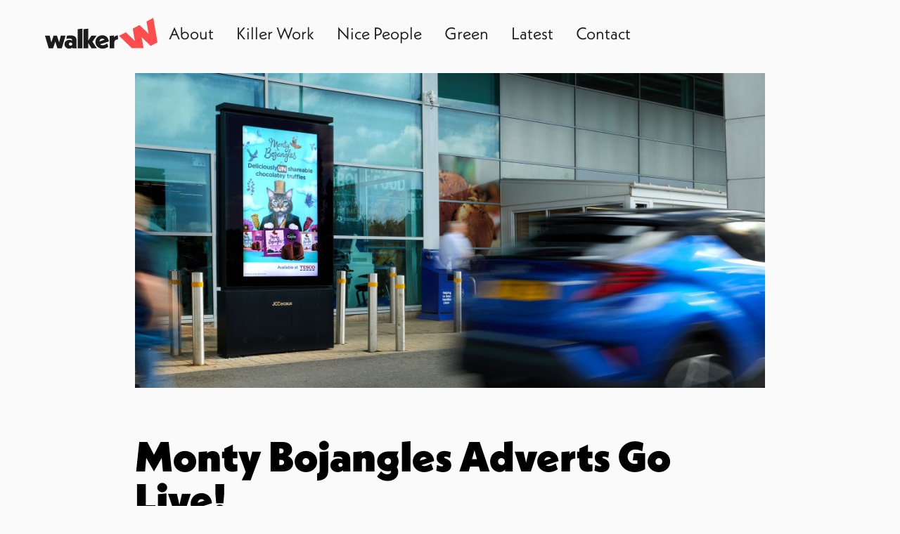

--- FILE ---
content_type: text/html; charset=utf-8
request_url: https://www.walkeragency.co.uk/articles/monty-bojangles-adverts-go-live
body_size: 6933
content:
<!DOCTYPE html><!-- Last Published: Tue Jan 13 2026 09:27:33 GMT+0000 (Coordinated Universal Time) --><html data-wf-domain="www.walkeragency.co.uk" data-wf-page="65f07a3112028de6ae9788b7" data-wf-site="65e983157cf0ac0768710f74" lang="en" data-wf-collection="65f07a3112028de6ae97896c" data-wf-item-slug="monty-bojangles-adverts-go-live"><head><meta charset="utf-8"/><title>Outdoor advertising &amp; geo-targeted mobile ads</title><meta content="Advertising campaign for FMCG client Monty Bojangles" name="description"/><meta content="Outdoor advertising &amp; geo-targeted mobile ads" property="og:title"/><meta content="Advertising campaign for FMCG client Monty Bojangles" property="og:description"/><meta content="https://cdn.prod.website-files.com/65e983157cf0ac0768710f9b/65e983157cf0ac0768711118_6357b362f3715230c0e5f5ad_WhatsApp%2520Image%25202022-10-13%2520at%252017.11.57.jpeg" property="og:image"/><meta content="Outdoor advertising &amp; geo-targeted mobile ads" property="twitter:title"/><meta content="Advertising campaign for FMCG client Monty Bojangles" property="twitter:description"/><meta content="https://cdn.prod.website-files.com/65e983157cf0ac0768710f9b/65e983157cf0ac0768711118_6357b362f3715230c0e5f5ad_WhatsApp%2520Image%25202022-10-13%2520at%252017.11.57.jpeg" property="twitter:image"/><meta property="og:type" content="website"/><meta content="summary_large_image" name="twitter:card"/><meta content="width=device-width, initial-scale=1" name="viewport"/><link href="https://cdn.prod.website-files.com/65e983157cf0ac0768710f74/css/walkeragency.webflow.shared.3b001dde8.css" rel="stylesheet" type="text/css" integrity="sha384-OwAd3ot1MRF6aCnZAgsb+3w6Q04OYwS6kUkI8zl5bCg3DIKmIyKJIAv+0d/UGr5c" crossorigin="anonymous"/><link href="https://fonts.googleapis.com" rel="preconnect"/><link href="https://fonts.gstatic.com" rel="preconnect" crossorigin="anonymous"/><script src="https://ajax.googleapis.com/ajax/libs/webfont/1.6.26/webfont.js" type="text/javascript"></script><script type="text/javascript">WebFont.load({  google: {    families: ["Lato:100,100italic,300,300italic,400,400italic,700,700italic,900,900italic"]  }});</script><script src="https://use.typekit.net/whu8yxe.js" type="text/javascript"></script><script type="text/javascript">try{Typekit.load();}catch(e){}</script><script type="text/javascript">!function(o,c){var n=c.documentElement,t=" w-mod-";n.className+=t+"js",("ontouchstart"in o||o.DocumentTouch&&c instanceof DocumentTouch)&&(n.className+=t+"touch")}(window,document);</script><link href="https://cdn.prod.website-files.com/65e983157cf0ac0768710f74/65f1ae83279313c01360bd08_favicon.png" rel="shortcut icon" type="image/x-icon"/><link href="https://cdn.prod.website-files.com/65d4afff9663ffced92d51bf/65ddb73e4cc9afdcd9d1e8e9_webclip%20(1).jpg" rel="apple-touch-icon"/><script type="text/javascript">!function(f,b,e,v,n,t,s){if(f.fbq)return;n=f.fbq=function(){n.callMethod?n.callMethod.apply(n,arguments):n.queue.push(arguments)};if(!f._fbq)f._fbq=n;n.push=n;n.loaded=!0;n.version='2.0';n.agent='plwebflow';n.queue=[];t=b.createElement(e);t.async=!0;t.src=v;s=b.getElementsByTagName(e)[0];s.parentNode.insertBefore(t,s)}(window,document,'script','https://connect.facebook.net/en_US/fbevents.js');fbq('init', '1071043400684664');fbq('track', 'PageView');</script><!-- Google Tag Manager -->
<script>(function(w,d,s,l,i){w[l]=w[l]||[];w[l].push({'gtm.start':
new Date().getTime(),event:'gtm.js'});var f=d.getElementsByTagName(s)[0],
j=d.createElement(s),dl=l!='dataLayer'?'&l='+l:'';j.async=true;j.src=
'https://www.googletagmanager.com/gtm.js?id='+i+dl;f.parentNode.insertBefore(j,f);
})(window,document,'script','dataLayer','GTM-NV655N');</script>
<!-- End Google Tag Manager -->

<style>

@media screen and (max-width: 1090px) {
	.cta_lottie_wrapper {
  		display: none;
  }
}

</style>
<script>
  document.addEventListener("DOMContentLoaded", function() { 
  const yearSpan = document.querySelector('.copy-year');
  const currentYear = new Date().getFullYear();

  yearSpan.textContent = currentYear;
});</script></head><body class="body-3"><div class="page-wrapper"><div class="global-styles w-embed"><style>

/* Make text look crisper and more legible in all browsers */
body {
  -webkit-font-smoothing: antialiased;
  -moz-osx-font-smoothing: grayscale;
  font-smoothing: antialiased;
  text-rendering: optimizeLegibility;
}

/* Focus state style for keyboard navigation for the focusable elements */
*[tabindex]:focus-visible,
  input[type="file"]:focus-visible {
   outline: 0.125rem solid #4d65ff;
   outline-offset: 0.125rem;
}

/* Get rid of top margin on first element in any rich text element */
.w-richtext > :not(div):first-child, .w-richtext > div:first-child > :first-child {
  margin-top: 0 !important;
}

/* Get rid of bottom margin on last element in any rich text element */
.w-richtext>:last-child, .w-richtext ol li:last-child, .w-richtext ul li:last-child {
	margin-bottom: 0 !important;
}

/* Prevent all click and hover interaction with an element */
.pointer-events-off {
	pointer-events: none;
}

/* Enables all click and hover interaction with an element */
.pointer-events-on {
  pointer-events: auto;
}

/* Create a class of .div-square which maintains a 1:1 dimension of a div */
.div-square::after {
	content: "";
	display: block;
	padding-bottom: 100%;
}

/* Make sure containers never lose their center alignment */
.container-medium,.container-small, .container-large {
	margin-right: auto !important;
  margin-left: auto !important;
}

/* 
Make the following elements inherit typography styles from the parent and not have hardcoded values. 
Important: You will not be able to style for example "All Links" in Designer with this CSS applied.
Uncomment this CSS to use it in the project. Leave this message for future hand-off.
*/
/*
a,
.w-input,
.w-select,
.w-tab-link,
.w-nav-link,
.w-dropdown-btn,
.w-dropdown-toggle,
.w-dropdown-link {
  color: inherit;
  text-decoration: inherit;
  font-size: inherit;
}
*/

/* Apply "..." after 3 lines of text */
.text-style-3lines {
	display: -webkit-box;
	overflow: hidden;
	-webkit-line-clamp: 3;
	-webkit-box-orient: vertical;
}

/* Apply "..." after 2 lines of text */
.text-style-2lines {
	display: -webkit-box;
	overflow: hidden;
	-webkit-line-clamp: 2;
	-webkit-box-orient: vertical;
}

/* Adds inline flex display */
.display-inlineflex {
  display: inline-flex;
}

/* These classes are never overwritten */
.hide {
  display: none !important;
}

@media screen and (max-width: 991px) {
    .hide, .hide-tablet {
        display: none !important;
    }
}
  @media screen and (max-width: 767px) {
    .hide-mobile-landscape{
      display: none !important;
    }
}
  @media screen and (max-width: 479px) {
    .hide-mobile{
      display: none !important;
    }
}
 
.margin-0 {
  margin: 0rem !important;
}
  
.padding-0 {
  padding: 0rem !important;
}

.spacing-clean {
padding: 0rem !important;
margin: 0rem !important;
}

.margin-top {
  margin-right: 0rem !important;
  margin-bottom: 0rem !important;
  margin-left: 0rem !important;
}

.padding-top {
  padding-right: 0rem !important;
  padding-bottom: 0rem !important;
  padding-left: 0rem !important;
}
  
.margin-right {
  margin-top: 0rem !important;
  margin-bottom: 0rem !important;
  margin-left: 0rem !important;
}

.padding-right {
  padding-top: 0rem !important;
  padding-bottom: 0rem !important;
  padding-left: 0rem !important;
}

.margin-bottom {
  margin-top: 0rem !important;
  margin-right: 0rem !important;
  margin-left: 0rem !important;
}

.padding-bottom {
  padding-top: 0rem !important;
  padding-right: 0rem !important;
  padding-left: 0rem !important;
}

.margin-left {
  margin-top: 0rem !important;
  margin-right: 0rem !important;
  margin-bottom: 0rem !important;
}
  
.padding-left {
  padding-top: 0rem !important;
  padding-right: 0rem !important;
  padding-bottom: 0rem !important;
}
  
.margin-horizontal {
  margin-top: 0rem !important;
  margin-bottom: 0rem !important;
}

.padding-horizontal {
  padding-top: 0rem !important;
  padding-bottom: 0rem !important;
}

.margin-vertical {
  margin-right: 0rem !important;
  margin-left: 0rem !important;
}
  
.padding-vertical {
  padding-right: 0rem !important;
  padding-left: 0rem !important;
}

</style></div><div class="main-wrapper"><div data-w-id="d690a26d-8e3e-7f25-623c-cf143ea6c603" data-animation="default" data-collapse="medium" data-duration="400" data-easing="ease" data-easing2="ease" role="banner" class="navbar is-white w-nav"><div class="navbar_main-container"><a href="/" class="navbar_brand w-nav-brand"><img src="https://cdn.prod.website-files.com/65e983157cf0ac0768710f74/65e983157cf0ac0768710fc6_walker-brand-white.svg" loading="lazy" alt="Walker W"/></a><nav role="navigation" class="navbar_nav-menu is-white w-nav-menu"><a href="/about" class="navbar_nav-link w-inline-block"><div>About</div></a><a href="/work" class="navbar_nav-link w-inline-block"><div class="text-block-57">Killer Work</div></a><a href="/nice-people" class="navbar_nav-link w-inline-block"><div class="text-block-57">Nice People</div></a><a href="/sustainability" class="navbar_nav-link w-inline-block"><div>Green</div></a><a href="/news" class="navbar_nav-link w-inline-block"><div>Latest</div></a><a href="/contact" class="navbar_nav-link w-inline-block"><div>Contact</div></a></nav><div class="navbar_menu-button w-nav-button"><div class="menu-button w-embed"><?xml version="1.0" encoding="utf-8"?>

<!-- Uploaded to: SVG Repo, www.svgrepo.com, Generator: SVG Repo Mixer Tools -->
<svg width="100%" height="100%" viewBox="0 0 24 24" fill="none" xmlns="http://www.w3.org/2000/svg">
<g clip-path="url(#clip0_429_11066)">
<path d="M3 6.00092H21M3 12.0009H21M3 18.0009H21" stroke="currentColor" stroke-width="2.5" stroke-linecap="round" stroke-linejoin="round"/>
</g>
<defs>
<clipPath id="clip0_429_11066">
<rect width="24" height="24" fill="currentColor" transform="translate(0 0.000915527)"/>
</clipPath>
</defs>
</svg></div></div></div></div><section class="section"><div class="container-large"><div class="blog-post_component"><div class="blog-post_image"><img src="https://cdn.prod.website-files.com/65e983157cf0ac0768710f9b/65e983157cf0ac0768711118_6357b362f3715230c0e5f5ad_WhatsApp%2520Image%25202022-10-13%2520at%252017.11.57.jpeg" loading="lazy" alt="" class="image"/></div><div class="article-title w-richtext"><p>‍</p><h2>Monty Bojangles Adverts Go Live!</h2><p>‍</p></div><div class="blog-post_author"><div class="author-image"><img src="https://cdn.prod.website-files.com/plugins/Basic/assets/placeholder.60f9b1840c.svg" loading="lazy" alt="" class="image is-author w-dyn-bind-empty"/></div><div class="author-details"><div class="text-color-red text-weight-bold w-dyn-bind-empty"></div><div class="text-color-red w-dyn-bind-empty"></div><a href="#" class="text-color-red w-dyn-bind-empty"></a></div></div><div class="text-rich-text w-richtext"><p>As part of our wider campaign strategy and to support experiential activity for Monty Bojangles we’re now live with our proximity mobile ads, prompting geo-targeted consumers with an interactive map of the nearest Tesco stores with truffles in stock. </p><p>This type of digital ad ensures: </p><p>📊 Higher efficiency in targeting </p><p>💆 A more personalised experience</p><p>📢 A clear CTA that bridges the gap between online ads and offline sales</p><p>‍</p><p>We also went live with our outdoor advertising campaign which consisted of city centre roadside &amp; store 6 sheets.</p><figure class="w-richtext-align-center w-richtext-figure-type-image"><div><img src="https://cdn.prod.website-files.com/65e983157cf0ac0768710f9b/65e983157cf0ac076871111b_6357b36930fcab67101ddc47_WhatsApp%2520Image%25202022-10-13%2520at%252017.11.55.jpeg" alt=""/></div></figure><figure class="w-richtext-align-center w-richtext-figure-type-image"><div><img src="https://cdn.prod.website-files.com/65e983157cf0ac0768710f9b/65e983157cf0ac076871111e_6357b26d735ff429a6f5a1b5_IMG-20221013-WA0033.jpeg" alt=""/></div></figure><p>‍</p><figure style="padding-bottom:60%" class="w-richtext-align-center w-richtext-figure-type-video"><div><iframe allowfullscreen="true" frameborder="0" scrolling="no" src="https://player.vimeo.com/video/763337928"></iframe></div></figure></div></div></div></section><section class="section"><div class="container-large"><div class="news_component"><h1 class="heading-12">More news</h1><div class="news-col-wrap is-home w-dyn-list"><div role="list" class="news-col-list is-home w-dyn-items"><div role="listitem" class="news-col-item w-dyn-item"><div class="news-card"><a href="/articles/we-took-the-world-of-the-upside-down-turned-it-into-3d-in-switzerland" class="news-link w-inline-block"><img src="https://cdn.prod.website-files.com/65e983157cf0ac0768710f9b/6968d47084882ece825ac394_Image.png" loading="lazy" alt="Chupa Chups x Stranger Things lollipop fan " class="image"/></a><div class="text-block-51">We Took the World of the Upside Down, Reimagined It in 3D, and Brought It to Life in Switzerland</div></div></div><div role="listitem" class="news-col-item w-dyn-item"><div class="news-card"><a href="/articles/kicking-off-2026-with-a-brand-client-welcome-millac" class="news-link w-inline-block"><img src="https://cdn.prod.website-files.com/65e983157cf0ac0768710f9b/6968f4e43c50fceeaa016f8d_Untitled%20design%20(4).png" loading="lazy" alt="" class="image"/></a><div class="text-block-51">Kicking off 2026 with a brand new client, welcome Millac!</div></div></div><div role="listitem" class="news-col-item w-dyn-item"><div class="news-card"><a href="/articles/our-year-2025" class="news-link w-inline-block"><img src="https://cdn.prod.website-files.com/65e983157cf0ac0768710f9b/6968e2eae5202ee5d7454cea_Untitled%20design.jpg" loading="lazy" alt="" class="image"/></a><div class="text-block-51">Our Year 2025</div></div></div></div></div></div></div></section><section class="section background-color-red"><div class="container-large"><div class="cta_component"><div class="cta_left"><div class="cta_heading"><div class="heading-style-h1">Let&#x27;s get growing.</div><div class="cta_lottie_wrapper"><div data-is-ix2-target="1" class="lottie" data-w-id="4a3c2a85-1481-2d1d-e965-b50b5bbd8f8e" data-animation-type="lottie" data-src="https://cdn.prod.website-files.com/65e983157cf0ac0768710f74/65e983157cf0ac0768710ffa_Arrow%202.json" data-loop="0" data-direction="1" data-autoplay="0" data-renderer="svg" data-duration="0" data-ix2-initial-state="0"></div></div></div></div><div class="cta_right"><div class="text-block-13">If you&#x27;re interested in working with us to help out-think your competitors send us an email and we&#x27;ll get right back to you.</div><div class="footer_details"><div class="footer_details-content"><div class="footer_details-title">Office</div><div class="text-block-16">Walker Agency,<br/>4th Floor Granville Chambers<br/>Richmond Hill<br/>Bournemouth<br/>BH2 6HE</div></div><div class="footer_details-content"><div class="footer_details-title">Contact</div><a href="mailto:hello@walkeragency.co.uk" class="footer_details-link">hello@walkeragency.co.uk</a><a href="tel:01202414200" class="footer_details-link">01202 414200</a></div></div></div></div></div></section><div class="footer"><div class="footer-container"><a href="/old-home" class="footer-logo w-inline-block"><img src="https://cdn.prod.website-files.com/65e983157cf0ac0768710f74/65e983157cf0ac0768710fbd_logo-footer.svg" loading="lazy" alt="Walker W" class="footer-logo-pad"/></a><div class="footer_content-wrapper"><div class="footer_details-wrapper"><div class="text-block-15">We are an award-winning full service creative agency, based in Bournemouth. We offer integrated advertising, digital, social, branding, media, direct marketing, design, TV advertising, brand strategy, videography and content planning.</div><div class="w-row"><div class="column-10 w-col w-col-2 w-col-small-2 w-col-tiny-2"><a href="https://www.bcorporation.net/en-us/find-a-b-corp/company/walker-agency/" target="_blank" class="w-inline-block"><img src="https://cdn.prod.website-files.com/65e983157cf0ac0768710f74/695ba6dca1c312dff8dbd8ef_B-Corp-Logo-White-RGB.svg" loading="lazy" alt="Certified B corporation" class="footer_reference"/></a></div><div class="column-9 w-col w-col-3 w-col-small-3 w-col-tiny-3"><img src="https://cdn.prod.website-files.com/65e983157cf0ac0768710f74/65e983157cf0ac0768710fb9_footer-logo1.svg" loading="lazy" alt="IPA incorporated by Royal Charter" class="footer_reference"/></div><div class="column-11 w-col w-col-2 w-col-small-2 w-col-tiny-2"><img src="https://cdn.prod.website-files.com/65e983157cf0ac0768710f74/65e983157cf0ac0768710fbb_footer-logo2.svg" loading="lazy" width="51" alt="Ecologi climate positive workforce" class="footer_reference"/></div><div class="column-12 w-col w-col-2 w-col-small-2 w-col-tiny-2"><img src="https://cdn.prod.website-files.com/65e983157cf0ac0768710f74/681b661f4f1784aec73440b5_Ocean%20Network%20Logo%20-%20Stacked%20White.png" loading="lazy" sizes="(max-width: 479px) 100vw, (max-width: 767px) 14vw, (max-width: 991px) 15vw, 16vw" srcset="https://cdn.prod.website-files.com/65e983157cf0ac0768710f74/681b661f4f1784aec73440b5_Ocean%20Network%20Logo%20-%20Stacked%20White-p-500.png 500w, https://cdn.prod.website-files.com/65e983157cf0ac0768710f74/681b661f4f1784aec73440b5_Ocean%20Network%20Logo%20-%20Stacked%20White-p-800.png 800w, https://cdn.prod.website-files.com/65e983157cf0ac0768710f74/681b661f4f1784aec73440b5_Ocean%20Network%20Logo%20-%20Stacked%20White-p-1080.png 1080w, https://cdn.prod.website-files.com/65e983157cf0ac0768710f74/681b661f4f1784aec73440b5_Ocean%20Network%20Logo%20-%20Stacked%20White-p-1600.png 1600w, https://cdn.prod.website-files.com/65e983157cf0ac0768710f74/681b661f4f1784aec73440b5_Ocean%20Network%20Logo%20-%20Stacked%20White-p-2000.png 2000w, https://cdn.prod.website-files.com/65e983157cf0ac0768710f74/681b661f4f1784aec73440b5_Ocean%20Network%20Logo%20-%20Stacked%20White-p-2600.png 2600w, https://cdn.prod.website-files.com/65e983157cf0ac0768710f74/681b661f4f1784aec73440b5_Ocean%20Network%20Logo%20-%20Stacked%20White.png 3399w" alt="Ocean Network" class="footer_reference"/></div><div class="column-17 w-col w-col-3 w-col-small-3 w-col-tiny-3"><img src="https://cdn.prod.website-files.com/65e983157cf0ac0768710f74/6710cffe40a77e5ff45c68d0_Top-30-footer-logo.svg" loading="lazy" alt="" class="footer_reference"/></div></div></div><div class="footer_link-wrapper"><a href="/" class="footer-link">Home</a><a href="/about" class="footer-link">About</a><a href="/work" class="footer-link">Killer Work</a><a href="/nice-people" class="footer-link">Nice People</a><a href="/sustainability" class="footer-link">Green</a><a href="/news" class="footer-link">Latest</a><a href="/careers" class="footer-link">Careers</a><a href="/contact" class="footer-link">contact</a></div><div class="footer__links-column cc-last"><a href="https://www.linkedin.com/company/walkeragencyuk" class="link-block w-inline-block"><img src="https://cdn.prod.website-files.com/65e983157cf0ac0768710f74/6634b762708348dca5c86dd5_6634b694970de13881a01048_Linked-In.png" loading="lazy" alt="" class="image-15"/></a><a href="https://www.instagram.com/walkeragencyuk/" class="link-block-3 w-inline-block"><img src="https://cdn.prod.website-files.com/65e983157cf0ac0768710f74/6634b761b592a0174a43cfe0_6634b694970de13881a0105d_insta.png" loading="lazy" alt="" class="image-15"/></a></div></div><div class="footer_copyright"><div>©<span class="copy-year">0000</span> Walker Agency Ltd. All rights reserved. Registered No 2814178 <a href="/privacy-policy" target="_blank" class="text-color-red">Privacy</a></div></div></div><div class="footer-decoration"><img src="https://cdn.prod.website-files.com/65e983157cf0ac0768710f74/67ebcb4319ae37a53b599bce_dog-sticker.png" loading="lazy" alt="" class="footer-w"/></div></div></div></div><script src="https://d3e54v103j8qbb.cloudfront.net/js/jquery-3.5.1.min.dc5e7f18c8.js?site=65e983157cf0ac0768710f74" type="text/javascript" integrity="sha256-9/aliU8dGd2tb6OSsuzixeV4y/faTqgFtohetphbbj0=" crossorigin="anonymous"></script><script src="https://cdn.prod.website-files.com/65e983157cf0ac0768710f74/js/webflow.schunk.e0c428ff9737f919.js" type="text/javascript" integrity="sha384-ar82P9eriV3WGOD8Lkag3kPxxkFE9GSaSPalaC0MRlR/5aACGoFQNfyqt0dNuYvt" crossorigin="anonymous"></script><script src="https://cdn.prod.website-files.com/65e983157cf0ac0768710f74/js/webflow.schunk.f39ba5ed5f2b0cd7.js" type="text/javascript" integrity="sha384-P7HAmVzr8Q+wWBSdqqbyXQVlY6Q4pduq60+Ndcuxt7F1ER4RrDc9LD74q/SoYMeA" crossorigin="anonymous"></script><script src="https://cdn.prod.website-files.com/65e983157cf0ac0768710f74/js/webflow.46d94261.d9e2dcf243b3698d.js" type="text/javascript" integrity="sha384-dpa3Xf5fw1GONHH9/hijcUZtoquYS65I0Z6KFRz7EcWRhBjfHGm2agZW5FpzFjw/" crossorigin="anonymous"></script><!-- Google Tag Manager (noscript) -->
<noscript><iframe src="https://www.googletagmanager.com/ns.html?id=GTM-NV655N"
height="0" width="0" style="display:none;visibility:hidden"></iframe></noscript>
<!-- End Google Tag Manager (noscript) --></body></html>

--- FILE ---
content_type: text/html; charset=UTF-8
request_url: https://player.vimeo.com/video/763337928
body_size: 6473
content:
<!DOCTYPE html>
<html lang="en">
<head>
  <meta charset="utf-8">
  <meta name="viewport" content="width=device-width,initial-scale=1,user-scalable=yes">
  
  <link rel="canonical" href="https://player.vimeo.com/video/763337928">
  <meta name="googlebot" content="noindex,indexifembedded">
  
  
  <title>Monty Bojangles Geo Targeted Mobile Ads on Vimeo</title>
  <style>
      body, html, .player, .fallback {
          overflow: hidden;
          width: 100%;
          height: 100%;
          margin: 0;
          padding: 0;
      }
      .fallback {
          
              background-color: transparent;
          
      }
      .player.loading { opacity: 0; }
      .fallback iframe {
          position: fixed;
          left: 0;
          top: 0;
          width: 100%;
          height: 100%;
      }
  </style>
  <link rel="modulepreload" href="https://f.vimeocdn.com/p/4.46.25/js/player.module.js" crossorigin="anonymous">
  <link rel="modulepreload" href="https://f.vimeocdn.com/p/4.46.25/js/vendor.module.js" crossorigin="anonymous">
  <link rel="preload" href="https://f.vimeocdn.com/p/4.46.25/css/player.css" as="style">
</head>

<body>


<div class="vp-placeholder">
    <style>
        .vp-placeholder,
        .vp-placeholder-thumb,
        .vp-placeholder-thumb::before,
        .vp-placeholder-thumb::after {
            position: absolute;
            top: 0;
            bottom: 0;
            left: 0;
            right: 0;
        }
        .vp-placeholder {
            visibility: hidden;
            width: 100%;
            max-height: 100%;
            height: calc(1080 / 1080 * 100vw);
            max-width: calc(1080 / 1080 * 100vh);
            margin: auto;
        }
        .vp-placeholder-carousel {
            display: none;
            background-color: #000;
            position: absolute;
            left: 0;
            right: 0;
            bottom: -60px;
            height: 60px;
        }
    </style>

    

    
        <style>
            .vp-placeholder-thumb {
                overflow: hidden;
                width: 100%;
                max-height: 100%;
                margin: auto;
            }
            .vp-placeholder-thumb::before,
            .vp-placeholder-thumb::after {
                content: "";
                display: block;
                filter: blur(7px);
                margin: 0;
                background: url(https://i.vimeocdn.com/video/1533037558-5d87df35a649ef5df47d2afa344586979185c98c23f18fdbe79e5c6892a69772-d?mw=80&q=85) 50% 50% / contain no-repeat;
            }
            .vp-placeholder-thumb::before {
                 
                margin: -30px;
            }
        </style>
    

    <div class="vp-placeholder-thumb"></div>
    <div class="vp-placeholder-carousel"></div>
    <script>function placeholderInit(t,h,d,s,n,o){var i=t.querySelector(".vp-placeholder"),v=t.querySelector(".vp-placeholder-thumb");if(h){var p=function(){try{return window.self!==window.top}catch(a){return!0}}(),w=200,y=415,r=60;if(!p&&window.innerWidth>=w&&window.innerWidth<y){i.style.bottom=r+"px",i.style.maxHeight="calc(100vh - "+r+"px)",i.style.maxWidth="calc("+n+" / "+o+" * (100vh - "+r+"px))";var f=t.querySelector(".vp-placeholder-carousel");f.style.display="block"}}if(d){var e=new Image;e.onload=function(){var a=n/o,c=e.width/e.height;if(c<=.95*a||c>=1.05*a){var l=i.getBoundingClientRect(),g=l.right-l.left,b=l.bottom-l.top,m=window.innerWidth/g*100,x=window.innerHeight/b*100;v.style.height="calc("+e.height+" / "+e.width+" * "+m+"vw)",v.style.maxWidth="calc("+e.width+" / "+e.height+" * "+x+"vh)"}i.style.visibility="visible"},e.src=s}else i.style.visibility="visible"}
</script>
    <script>placeholderInit(document,  false ,  true , "https://i.vimeocdn.com/video/1533037558-5d87df35a649ef5df47d2afa344586979185c98c23f18fdbe79e5c6892a69772-d?mw=80\u0026q=85",  1080 ,  1080 );</script>
</div>

<div id="player" class="player"></div>
<script>window.playerConfig = {"cdn_url":"https://f.vimeocdn.com","vimeo_api_url":"api.vimeo.com","request":{"files":{"dash":{"cdns":{"akfire_interconnect_quic":{"avc_url":"https://vod-adaptive-ak.vimeocdn.com/exp=1769124993~acl=%2F45d8f867-98f1-4884-b04d-9cc91cb90f66%2Fpsid%3D44fbe2d17d411df37d6f10d44bc681c3f67f960e64fc6d93844d2ddf3168aef4%2F%2A~hmac=92992771adadce69b739628c0f837274ca55e71ecd5fd396d1a3cc40026f20fc/45d8f867-98f1-4884-b04d-9cc91cb90f66/psid=44fbe2d17d411df37d6f10d44bc681c3f67f960e64fc6d93844d2ddf3168aef4/v2/playlist/av/primary/prot/cXNyPTE/playlist.json?omit=av1-hevc\u0026pathsig=8c953e4f~eQqkGF9hEDgw31YaspsYI3L7JyYgVx5NJ9kJDBfhpaQ\u0026qsr=1\u0026r=dXM%3D\u0026rh=40up6h","origin":"gcs","url":"https://vod-adaptive-ak.vimeocdn.com/exp=1769124993~acl=%2F45d8f867-98f1-4884-b04d-9cc91cb90f66%2Fpsid%3D44fbe2d17d411df37d6f10d44bc681c3f67f960e64fc6d93844d2ddf3168aef4%2F%2A~hmac=92992771adadce69b739628c0f837274ca55e71ecd5fd396d1a3cc40026f20fc/45d8f867-98f1-4884-b04d-9cc91cb90f66/psid=44fbe2d17d411df37d6f10d44bc681c3f67f960e64fc6d93844d2ddf3168aef4/v2/playlist/av/primary/prot/cXNyPTE/playlist.json?pathsig=8c953e4f~eQqkGF9hEDgw31YaspsYI3L7JyYgVx5NJ9kJDBfhpaQ\u0026qsr=1\u0026r=dXM%3D\u0026rh=40up6h"},"fastly_skyfire":{"avc_url":"https://skyfire.vimeocdn.com/1769124993-0x139e214a16b2ab5ff194fbb02e898b28523cb37f/45d8f867-98f1-4884-b04d-9cc91cb90f66/psid=44fbe2d17d411df37d6f10d44bc681c3f67f960e64fc6d93844d2ddf3168aef4/v2/playlist/av/primary/prot/cXNyPTE/playlist.json?omit=av1-hevc\u0026pathsig=8c953e4f~eQqkGF9hEDgw31YaspsYI3L7JyYgVx5NJ9kJDBfhpaQ\u0026qsr=1\u0026r=dXM%3D\u0026rh=40up6h","origin":"gcs","url":"https://skyfire.vimeocdn.com/1769124993-0x139e214a16b2ab5ff194fbb02e898b28523cb37f/45d8f867-98f1-4884-b04d-9cc91cb90f66/psid=44fbe2d17d411df37d6f10d44bc681c3f67f960e64fc6d93844d2ddf3168aef4/v2/playlist/av/primary/prot/cXNyPTE/playlist.json?pathsig=8c953e4f~eQqkGF9hEDgw31YaspsYI3L7JyYgVx5NJ9kJDBfhpaQ\u0026qsr=1\u0026r=dXM%3D\u0026rh=40up6h"}},"default_cdn":"akfire_interconnect_quic","separate_av":true,"streams":[{"profile":"c3347cdf-6c91-4ab3-8d56-737128e7a65f","id":"1c06b68c-49ba-4946-99e2-72b4cc2c0293","fps":25,"quality":"360p"},{"profile":"d0b41bac-2bf2-4310-8113-df764d486192","id":"ee81c211-32b9-477e-bb34-0d1f3a75ebc4","fps":25,"quality":"240p"},{"profile":"f9e4a5d7-8043-4af3-b231-641ca735a130","id":"294641cb-6c3b-4daf-ba7e-c233cf74a124","fps":25,"quality":"540p"},{"profile":"f3f6f5f0-2e6b-4e90-994e-842d1feeabc0","id":"c4c68f04-1479-418e-8d67-3b565e0f8741","fps":25,"quality":"720p"},{"profile":"5ff7441f-4973-4241-8c2e-976ef4a572b0","id":"b3124cd9-aedf-4415-9485-fc4b9951c827","fps":25,"quality":"1080p"}],"streams_avc":[{"profile":"f3f6f5f0-2e6b-4e90-994e-842d1feeabc0","id":"c4c68f04-1479-418e-8d67-3b565e0f8741","fps":25,"quality":"720p"},{"profile":"5ff7441f-4973-4241-8c2e-976ef4a572b0","id":"b3124cd9-aedf-4415-9485-fc4b9951c827","fps":25,"quality":"1080p"},{"profile":"c3347cdf-6c91-4ab3-8d56-737128e7a65f","id":"1c06b68c-49ba-4946-99e2-72b4cc2c0293","fps":25,"quality":"360p"},{"profile":"d0b41bac-2bf2-4310-8113-df764d486192","id":"ee81c211-32b9-477e-bb34-0d1f3a75ebc4","fps":25,"quality":"240p"},{"profile":"f9e4a5d7-8043-4af3-b231-641ca735a130","id":"294641cb-6c3b-4daf-ba7e-c233cf74a124","fps":25,"quality":"540p"}]},"hls":{"cdns":{"akfire_interconnect_quic":{"avc_url":"https://vod-adaptive-ak.vimeocdn.com/exp=1769124993~acl=%2F45d8f867-98f1-4884-b04d-9cc91cb90f66%2Fpsid%3D44fbe2d17d411df37d6f10d44bc681c3f67f960e64fc6d93844d2ddf3168aef4%2F%2A~hmac=92992771adadce69b739628c0f837274ca55e71ecd5fd396d1a3cc40026f20fc/45d8f867-98f1-4884-b04d-9cc91cb90f66/psid=44fbe2d17d411df37d6f10d44bc681c3f67f960e64fc6d93844d2ddf3168aef4/v2/playlist/av/primary/prot/cXNyPTE/playlist.m3u8?omit=av1-hevc-opus\u0026pathsig=8c953e4f~RFO1-7ZdmMBIqyWOd4vUEJT2gA8PM2irkrtr8ztPwts\u0026qsr=1\u0026r=dXM%3D\u0026rh=40up6h\u0026sf=fmp4","origin":"gcs","url":"https://vod-adaptive-ak.vimeocdn.com/exp=1769124993~acl=%2F45d8f867-98f1-4884-b04d-9cc91cb90f66%2Fpsid%3D44fbe2d17d411df37d6f10d44bc681c3f67f960e64fc6d93844d2ddf3168aef4%2F%2A~hmac=92992771adadce69b739628c0f837274ca55e71ecd5fd396d1a3cc40026f20fc/45d8f867-98f1-4884-b04d-9cc91cb90f66/psid=44fbe2d17d411df37d6f10d44bc681c3f67f960e64fc6d93844d2ddf3168aef4/v2/playlist/av/primary/prot/cXNyPTE/playlist.m3u8?omit=opus\u0026pathsig=8c953e4f~RFO1-7ZdmMBIqyWOd4vUEJT2gA8PM2irkrtr8ztPwts\u0026qsr=1\u0026r=dXM%3D\u0026rh=40up6h\u0026sf=fmp4"},"fastly_skyfire":{"avc_url":"https://skyfire.vimeocdn.com/1769124993-0x139e214a16b2ab5ff194fbb02e898b28523cb37f/45d8f867-98f1-4884-b04d-9cc91cb90f66/psid=44fbe2d17d411df37d6f10d44bc681c3f67f960e64fc6d93844d2ddf3168aef4/v2/playlist/av/primary/prot/cXNyPTE/playlist.m3u8?omit=av1-hevc-opus\u0026pathsig=8c953e4f~RFO1-7ZdmMBIqyWOd4vUEJT2gA8PM2irkrtr8ztPwts\u0026qsr=1\u0026r=dXM%3D\u0026rh=40up6h\u0026sf=fmp4","origin":"gcs","url":"https://skyfire.vimeocdn.com/1769124993-0x139e214a16b2ab5ff194fbb02e898b28523cb37f/45d8f867-98f1-4884-b04d-9cc91cb90f66/psid=44fbe2d17d411df37d6f10d44bc681c3f67f960e64fc6d93844d2ddf3168aef4/v2/playlist/av/primary/prot/cXNyPTE/playlist.m3u8?omit=opus\u0026pathsig=8c953e4f~RFO1-7ZdmMBIqyWOd4vUEJT2gA8PM2irkrtr8ztPwts\u0026qsr=1\u0026r=dXM%3D\u0026rh=40up6h\u0026sf=fmp4"}},"default_cdn":"akfire_interconnect_quic","separate_av":true}},"file_codecs":{"av1":[],"avc":["c4c68f04-1479-418e-8d67-3b565e0f8741","b3124cd9-aedf-4415-9485-fc4b9951c827","1c06b68c-49ba-4946-99e2-72b4cc2c0293","ee81c211-32b9-477e-bb34-0d1f3a75ebc4","294641cb-6c3b-4daf-ba7e-c233cf74a124"],"hevc":{"dvh1":[],"hdr":[],"sdr":[]}},"lang":"en","referrer":"https://www.walkeragency.co.uk/articles/monty-bojangles-adverts-go-live","cookie_domain":".vimeo.com","signature":"77f715442b729074ad4712f3458b1c29","timestamp":1769121393,"expires":3600,"thumb_preview":{"url":"https://videoapi-sprites.vimeocdn.com/video-sprites/image/d529f82b-0b94-403b-b8cb-dbf81e8c9758.0.jpeg?ClientID=sulu\u0026Expires=1769124993\u0026Signature=278d5731aa2cd4a1a34dd318ddbbc7d2f22a6b41","height":2640,"width":2640,"frame_height":240,"frame_width":240,"columns":11,"frames":120},"currency":"USD","session":"f2adca1d03983b6fcfeba05887f46c6d9747e2be1769121393","cookie":{"volume":1,"quality":null,"hd":0,"captions":null,"transcript":null,"captions_styles":{"color":null,"fontSize":null,"fontFamily":null,"fontOpacity":null,"bgOpacity":null,"windowColor":null,"windowOpacity":null,"bgColor":null,"edgeStyle":null},"audio_language":null,"audio_kind":null,"qoe_survey_vote":0},"build":{"backend":"31e9776","js":"4.46.25"},"urls":{"js":"https://f.vimeocdn.com/p/4.46.25/js/player.js","js_base":"https://f.vimeocdn.com/p/4.46.25/js","js_module":"https://f.vimeocdn.com/p/4.46.25/js/player.module.js","js_vendor_module":"https://f.vimeocdn.com/p/4.46.25/js/vendor.module.js","locales_js":{"de-DE":"https://f.vimeocdn.com/p/4.46.25/js/player.de-DE.js","en":"https://f.vimeocdn.com/p/4.46.25/js/player.js","es":"https://f.vimeocdn.com/p/4.46.25/js/player.es.js","fr-FR":"https://f.vimeocdn.com/p/4.46.25/js/player.fr-FR.js","ja-JP":"https://f.vimeocdn.com/p/4.46.25/js/player.ja-JP.js","ko-KR":"https://f.vimeocdn.com/p/4.46.25/js/player.ko-KR.js","pt-BR":"https://f.vimeocdn.com/p/4.46.25/js/player.pt-BR.js","zh-CN":"https://f.vimeocdn.com/p/4.46.25/js/player.zh-CN.js"},"ambisonics_js":"https://f.vimeocdn.com/p/external/ambisonics.min.js","barebone_js":"https://f.vimeocdn.com/p/4.46.25/js/barebone.js","chromeless_js":"https://f.vimeocdn.com/p/4.46.25/js/chromeless.js","three_js":"https://f.vimeocdn.com/p/external/three.rvimeo.min.js","vuid_js":"https://f.vimeocdn.com/js_opt/modules/utils/vuid.min.js","hive_sdk":"https://f.vimeocdn.com/p/external/hive-sdk.js","hive_interceptor":"https://f.vimeocdn.com/p/external/hive-interceptor.js","proxy":"https://player.vimeo.com/static/proxy.html","css":"https://f.vimeocdn.com/p/4.46.25/css/player.css","chromeless_css":"https://f.vimeocdn.com/p/4.46.25/css/chromeless.css","fresnel":"https://arclight.vimeo.com/add/player-stats","player_telemetry_url":"https://arclight.vimeo.com/player-events","telemetry_base":"https://lensflare.vimeo.com"},"flags":{"plays":1,"dnt":0,"autohide_controls":0,"preload_video":"metadata_on_hover","qoe_survey_forced":0,"ai_widget":0,"ecdn_delta_updates":0,"disable_mms":0,"check_clip_skipping_forward":0},"country":"US","client":{"ip":"3.15.37.183"},"ab_tests":{"cross_origin_texttracks":{"group":"variant","track":false,"data":null}},"atid":"918219538.1769121393","ai_widget_signature":"b945179bfd67925c12d6181b28cea0dad717fd662cc85e49195b7bfd8521ec63_1769124993","config_refresh_url":"https://player.vimeo.com/video/763337928/config/request?atid=918219538.1769121393\u0026expires=3600\u0026referrer=https%3A%2F%2Fwww.walkeragency.co.uk%2Farticles%2Fmonty-bojangles-adverts-go-live\u0026session=f2adca1d03983b6fcfeba05887f46c6d9747e2be1769121393\u0026signature=77f715442b729074ad4712f3458b1c29\u0026time=1769121393\u0026v=1"},"player_url":"player.vimeo.com","video":{"id":763337928,"title":"Monty Bojangles Geo Targeted Mobile Ads","width":1080,"height":1080,"duration":10,"url":"","share_url":"https://vimeo.com/763337928","embed_code":"\u003ciframe title=\"vimeo-player\" src=\"https://player.vimeo.com/video/763337928?h=d45808bef4\" width=\"640\" height=\"360\" frameborder=\"0\" referrerpolicy=\"strict-origin-when-cross-origin\" allow=\"autoplay; fullscreen; picture-in-picture; clipboard-write; encrypted-media; web-share\"   allowfullscreen\u003e\u003c/iframe\u003e","default_to_hd":0,"privacy":"disable","embed_permission":"public","thumbnail_url":"https://i.vimeocdn.com/video/1533037558-5d87df35a649ef5df47d2afa344586979185c98c23f18fdbe79e5c6892a69772-d","owner":{"id":11023840,"name":"Walker","img":"https://i.vimeocdn.com/portrait/28213141_60x60?sig=6cc65d579f94a5a2210229633d4083a49ca8956a8337520243ffd588a858fde8\u0026v=1\u0026region=us","img_2x":"https://i.vimeocdn.com/portrait/28213141_60x60?sig=6cc65d579f94a5a2210229633d4083a49ca8956a8337520243ffd588a858fde8\u0026v=1\u0026region=us","url":"https://vimeo.com/user11023840","account_type":"pro"},"spatial":0,"live_event":null,"version":{"current":null,"available":[{"id":481717491,"file_id":3480518316,"is_current":true}]},"unlisted_hash":null,"rating":{"id":3},"fps":25,"bypass_token":"eyJ0eXAiOiJKV1QiLCJhbGciOiJIUzI1NiJ9.eyJjbGlwX2lkIjo3NjMzMzc5MjgsImV4cCI6MTc2OTEyNTAyMH0.bbe3UzwMFVV1wp0ptU1RrA0iIUaPizPehKlenHWo0ws","channel_layout":"stereo","ai":0,"locale":""},"user":{"id":0,"team_id":0,"team_origin_user_id":0,"account_type":"none","liked":0,"watch_later":0,"owner":0,"mod":0,"logged_in":0,"private_mode_enabled":0,"vimeo_api_client_token":"eyJhbGciOiJIUzI1NiIsInR5cCI6IkpXVCJ9.eyJzZXNzaW9uX2lkIjoiZjJhZGNhMWQwMzk4M2I2ZmNmZWJhMDU4ODdmNDZjNmQ5NzQ3ZTJiZTE3NjkxMjEzOTMiLCJleHAiOjE3NjkxMjQ5OTMsImFwcF9pZCI6MTE4MzU5LCJzY29wZXMiOiJwdWJsaWMgc3RhdHMifQ.TdtbmM-AcvIvQwM0TG3i8W8s_mPGh7i3R6oph_4jd6I"},"view":1,"vimeo_url":"vimeo.com","embed":{"audio_track":"","autoplay":0,"autopause":1,"dnt":0,"editor":0,"keyboard":1,"log_plays":1,"loop":0,"muted":0,"on_site":0,"texttrack":"","transparent":1,"outro":"videos","playsinline":1,"quality":null,"player_id":"","api":null,"app_id":"","color":"00adef","color_one":"000000","color_two":"00adef","color_three":"ffffff","color_four":"000000","context":"embed.main","settings":{"auto_pip":1,"badge":0,"byline":0,"collections":0,"color":0,"force_color_one":0,"force_color_two":0,"force_color_three":0,"force_color_four":0,"embed":1,"fullscreen":1,"like":1,"logo":1,"playbar":1,"portrait":0,"pip":1,"share":1,"spatial_compass":0,"spatial_label":0,"speed":1,"title":0,"volume":1,"watch_later":0,"watch_full_video":1,"controls":1,"airplay":1,"audio_tracks":1,"chapters":1,"chromecast":1,"cc":1,"transcript":1,"quality":1,"play_button_position":0,"ask_ai":0,"skipping_forward":1,"debug_payload_collection_policy":"default"},"create_interactive":{"has_create_interactive":false,"viddata_url":""},"min_quality":null,"max_quality":null,"initial_quality":null,"prefer_mms":1}}</script>
<script>const fullscreenSupported="exitFullscreen"in document||"webkitExitFullscreen"in document||"webkitCancelFullScreen"in document||"mozCancelFullScreen"in document||"msExitFullscreen"in document||"webkitEnterFullScreen"in document.createElement("video");var isIE=checkIE(window.navigator.userAgent),incompatibleBrowser=!fullscreenSupported||isIE;window.noModuleLoading=!1,window.dynamicImportSupported=!1,window.cssLayersSupported=typeof CSSLayerBlockRule<"u",window.isInIFrame=function(){try{return window.self!==window.top}catch(e){return!0}}(),!window.isInIFrame&&/twitter/i.test(navigator.userAgent)&&window.playerConfig.video.url&&(window.location=window.playerConfig.video.url),window.playerConfig.request.lang&&document.documentElement.setAttribute("lang",window.playerConfig.request.lang),window.loadScript=function(e){var n=document.getElementsByTagName("script")[0];n&&n.parentNode?n.parentNode.insertBefore(e,n):document.head.appendChild(e)},window.loadVUID=function(){if(!window.playerConfig.request.flags.dnt&&!window.playerConfig.embed.dnt){window._vuid=[["pid",window.playerConfig.request.session]];var e=document.createElement("script");e.async=!0,e.src=window.playerConfig.request.urls.vuid_js,window.loadScript(e)}},window.loadCSS=function(e,n){var i={cssDone:!1,startTime:new Date().getTime(),link:e.createElement("link")};return i.link.rel="stylesheet",i.link.href=n,e.getElementsByTagName("head")[0].appendChild(i.link),i.link.onload=function(){i.cssDone=!0},i},window.loadLegacyJS=function(e,n){if(incompatibleBrowser){var i=e.querySelector(".vp-placeholder");i&&i.parentNode&&i.parentNode.removeChild(i);let a=`/video/${window.playerConfig.video.id}/fallback`;window.playerConfig.request.referrer&&(a+=`?referrer=${window.playerConfig.request.referrer}`),n.innerHTML=`<div class="fallback"><iframe title="unsupported message" src="${a}" frameborder="0"></iframe></div>`}else{n.className="player loading";var t=window.loadCSS(e,window.playerConfig.request.urls.css),r=e.createElement("script"),o=!1;r.src=window.playerConfig.request.urls.js,window.loadScript(r),r["onreadystatechange"in r?"onreadystatechange":"onload"]=function(){!o&&(!this.readyState||this.readyState==="loaded"||this.readyState==="complete")&&(o=!0,playerObject=new VimeoPlayer(n,window.playerConfig,t.cssDone||{link:t.link,startTime:t.startTime}))},window.loadVUID()}};function checkIE(e){e=e&&e.toLowerCase?e.toLowerCase():"";function n(r){return r=r.toLowerCase(),new RegExp(r).test(e);return browserRegEx}var i=n("msie")?parseFloat(e.replace(/^.*msie (\d+).*$/,"$1")):!1,t=n("trident")?parseFloat(e.replace(/^.*trident\/(\d+)\.(\d+).*$/,"$1.$2"))+4:!1;return i||t}
</script>
<script nomodule>
  window.noModuleLoading = true;
  var playerEl = document.getElementById('player');
  window.loadLegacyJS(document, playerEl);
</script>
<script type="module">try{import("").catch(()=>{})}catch(t){}window.dynamicImportSupported=!0;
</script>
<script type="module">if(!window.dynamicImportSupported||!window.cssLayersSupported){if(!window.noModuleLoading){window.noModuleLoading=!0;var playerEl=document.getElementById("player");window.loadLegacyJS(document,playerEl)}var moduleScriptLoader=document.getElementById("js-module-block");moduleScriptLoader&&moduleScriptLoader.parentElement.removeChild(moduleScriptLoader)}
</script>
<script type="module" id="js-module-block">if(!window.noModuleLoading&&window.dynamicImportSupported&&window.cssLayersSupported){const n=document.getElementById("player"),e=window.loadCSS(document,window.playerConfig.request.urls.css);import(window.playerConfig.request.urls.js_module).then(function(o){new o.VimeoPlayer(n,window.playerConfig,e.cssDone||{link:e.link,startTime:e.startTime}),window.loadVUID()}).catch(function(o){throw/TypeError:[A-z ]+import[A-z ]+module/gi.test(o)&&window.loadLegacyJS(document,n),o})}
</script>

<script type="application/ld+json">{"embedUrl":"https://player.vimeo.com/video/763337928?h=d45808bef4","thumbnailUrl":"https://i.vimeocdn.com/video/1533037558-5d87df35a649ef5df47d2afa344586979185c98c23f18fdbe79e5c6892a69772-d?f=webp","name":"Monty Bojangles Geo Targeted Mobile Ads","description":"This is \"Monty Bojangles Geo Targeted Mobile Ads\" by \"Walker\" on Vimeo, the home for high quality videos and the people who love them.","duration":"PT10S","uploadDate":"2022-10-24T06:40:14-04:00","@context":"https://schema.org/","@type":"VideoObject"}</script>

</body>
</html>


--- FILE ---
content_type: text/css
request_url: https://cdn.prod.website-files.com/65e983157cf0ac0768710f74/css/walkeragency.webflow.shared.3b001dde8.css
body_size: 38611
content:
html {
  -webkit-text-size-adjust: 100%;
  -ms-text-size-adjust: 100%;
  font-family: sans-serif;
}

body {
  margin: 0;
}

article, aside, details, figcaption, figure, footer, header, hgroup, main, menu, nav, section, summary {
  display: block;
}

audio, canvas, progress, video {
  vertical-align: baseline;
  display: inline-block;
}

audio:not([controls]) {
  height: 0;
  display: none;
}

[hidden], template {
  display: none;
}

a {
  background-color: #0000;
}

a:active, a:hover {
  outline: 0;
}

abbr[title] {
  border-bottom: 1px dotted;
}

b, strong {
  font-weight: bold;
}

dfn {
  font-style: italic;
}

h1 {
  margin: .67em 0;
  font-size: 2em;
}

mark {
  color: #000;
  background: #ff0;
}

small {
  font-size: 80%;
}

sub, sup {
  vertical-align: baseline;
  font-size: 75%;
  line-height: 0;
  position: relative;
}

sup {
  top: -.5em;
}

sub {
  bottom: -.25em;
}

img {
  border: 0;
}

svg:not(:root) {
  overflow: hidden;
}

hr {
  box-sizing: content-box;
  height: 0;
}

pre {
  overflow: auto;
}

code, kbd, pre, samp {
  font-family: monospace;
  font-size: 1em;
}

button, input, optgroup, select, textarea {
  color: inherit;
  font: inherit;
  margin: 0;
}

button {
  overflow: visible;
}

button, select {
  text-transform: none;
}

button, html input[type="button"], input[type="reset"] {
  -webkit-appearance: button;
  cursor: pointer;
}

button[disabled], html input[disabled] {
  cursor: default;
}

button::-moz-focus-inner, input::-moz-focus-inner {
  border: 0;
  padding: 0;
}

input {
  line-height: normal;
}

input[type="checkbox"], input[type="radio"] {
  box-sizing: border-box;
  padding: 0;
}

input[type="number"]::-webkit-inner-spin-button, input[type="number"]::-webkit-outer-spin-button {
  height: auto;
}

input[type="search"] {
  -webkit-appearance: none;
}

input[type="search"]::-webkit-search-cancel-button, input[type="search"]::-webkit-search-decoration {
  -webkit-appearance: none;
}

legend {
  border: 0;
  padding: 0;
}

textarea {
  overflow: auto;
}

optgroup {
  font-weight: bold;
}

table {
  border-collapse: collapse;
  border-spacing: 0;
}

td, th {
  padding: 0;
}

@font-face {
  font-family: webflow-icons;
  src: url("[data-uri]") format("truetype");
  font-weight: normal;
  font-style: normal;
}

[class^="w-icon-"], [class*=" w-icon-"] {
  speak: none;
  font-variant: normal;
  text-transform: none;
  -webkit-font-smoothing: antialiased;
  -moz-osx-font-smoothing: grayscale;
  font-style: normal;
  font-weight: normal;
  line-height: 1;
  font-family: webflow-icons !important;
}

.w-icon-slider-right:before {
  content: "";
}

.w-icon-slider-left:before {
  content: "";
}

.w-icon-nav-menu:before {
  content: "";
}

.w-icon-arrow-down:before, .w-icon-dropdown-toggle:before {
  content: "";
}

.w-icon-file-upload-remove:before {
  content: "";
}

.w-icon-file-upload-icon:before {
  content: "";
}

* {
  box-sizing: border-box;
}

html {
  height: 100%;
}

body {
  color: #333;
  background-color: #fff;
  min-height: 100%;
  margin: 0;
  font-family: Arial, sans-serif;
  font-size: 14px;
  line-height: 20px;
}

img {
  vertical-align: middle;
  max-width: 100%;
  display: inline-block;
}

html.w-mod-touch * {
  background-attachment: scroll !important;
}

.w-block {
  display: block;
}

.w-inline-block {
  max-width: 100%;
  display: inline-block;
}

.w-clearfix:before, .w-clearfix:after {
  content: " ";
  grid-area: 1 / 1 / 2 / 2;
  display: table;
}

.w-clearfix:after {
  clear: both;
}

.w-hidden {
  display: none;
}

.w-button {
  color: #fff;
  line-height: inherit;
  cursor: pointer;
  background-color: #3898ec;
  border: 0;
  border-radius: 0;
  padding: 9px 15px;
  text-decoration: none;
  display: inline-block;
}

input.w-button {
  -webkit-appearance: button;
}

html[data-w-dynpage] [data-w-cloak] {
  color: #0000 !important;
}

.w-code-block {
  margin: unset;
}

pre.w-code-block code {
  all: inherit;
}

.w-optimization {
  display: contents;
}

.w-webflow-badge, .w-webflow-badge > img {
  box-sizing: unset;
  width: unset;
  height: unset;
  max-height: unset;
  max-width: unset;
  min-height: unset;
  min-width: unset;
  margin: unset;
  padding: unset;
  float: unset;
  clear: unset;
  border: unset;
  border-radius: unset;
  background: unset;
  background-image: unset;
  background-position: unset;
  background-size: unset;
  background-repeat: unset;
  background-origin: unset;
  background-clip: unset;
  background-attachment: unset;
  background-color: unset;
  box-shadow: unset;
  transform: unset;
  direction: unset;
  font-family: unset;
  font-weight: unset;
  color: unset;
  font-size: unset;
  line-height: unset;
  font-style: unset;
  font-variant: unset;
  text-align: unset;
  letter-spacing: unset;
  -webkit-text-decoration: unset;
  text-decoration: unset;
  text-indent: unset;
  text-transform: unset;
  list-style-type: unset;
  text-shadow: unset;
  vertical-align: unset;
  cursor: unset;
  white-space: unset;
  word-break: unset;
  word-spacing: unset;
  word-wrap: unset;
  transition: unset;
}

.w-webflow-badge {
  white-space: nowrap;
  cursor: pointer;
  box-shadow: 0 0 0 1px #0000001a, 0 1px 3px #0000001a;
  visibility: visible !important;
  opacity: 1 !important;
  z-index: 2147483647 !important;
  color: #aaadb0 !important;
  overflow: unset !important;
  background-color: #fff !important;
  border-radius: 3px !important;
  width: auto !important;
  height: auto !important;
  margin: 0 !important;
  padding: 6px !important;
  font-size: 12px !important;
  line-height: 14px !important;
  text-decoration: none !important;
  display: inline-block !important;
  position: fixed !important;
  inset: auto 12px 12px auto !important;
  transform: none !important;
}

.w-webflow-badge > img {
  position: unset;
  visibility: unset !important;
  opacity: 1 !important;
  vertical-align: middle !important;
  display: inline-block !important;
}

h1, h2, h3, h4, h5, h6 {
  margin-bottom: 10px;
  font-weight: bold;
}

h1 {
  margin-top: 20px;
  font-size: 38px;
  line-height: 44px;
}

h2 {
  margin-top: 20px;
  font-size: 32px;
  line-height: 36px;
}

h3 {
  margin-top: 20px;
  font-size: 24px;
  line-height: 30px;
}

h4 {
  margin-top: 10px;
  font-size: 18px;
  line-height: 24px;
}

h5 {
  margin-top: 10px;
  font-size: 14px;
  line-height: 20px;
}

h6 {
  margin-top: 10px;
  font-size: 12px;
  line-height: 18px;
}

p {
  margin-top: 0;
  margin-bottom: 10px;
}

blockquote {
  border-left: 5px solid #e2e2e2;
  margin: 0 0 10px;
  padding: 10px 20px;
  font-size: 18px;
  line-height: 22px;
}

figure {
  margin: 0 0 10px;
}

ul, ol {
  margin-top: 0;
  margin-bottom: 10px;
  padding-left: 40px;
}

.w-list-unstyled {
  padding-left: 0;
  list-style: none;
}

.w-embed:before, .w-embed:after {
  content: " ";
  grid-area: 1 / 1 / 2 / 2;
  display: table;
}

.w-embed:after {
  clear: both;
}

.w-video {
  width: 100%;
  padding: 0;
  position: relative;
}

.w-video iframe, .w-video object, .w-video embed {
  border: none;
  width: 100%;
  height: 100%;
  position: absolute;
  top: 0;
  left: 0;
}

fieldset {
  border: 0;
  margin: 0;
  padding: 0;
}

button, [type="button"], [type="reset"] {
  cursor: pointer;
  -webkit-appearance: button;
  border: 0;
}

.w-form {
  margin: 0 0 15px;
}

.w-form-done {
  text-align: center;
  background-color: #ddd;
  padding: 20px;
  display: none;
}

.w-form-fail {
  background-color: #ffdede;
  margin-top: 10px;
  padding: 10px;
  display: none;
}

label {
  margin-bottom: 5px;
  font-weight: bold;
  display: block;
}

.w-input, .w-select {
  color: #333;
  vertical-align: middle;
  background-color: #fff;
  border: 1px solid #ccc;
  width: 100%;
  height: 38px;
  margin-bottom: 10px;
  padding: 8px 12px;
  font-size: 14px;
  line-height: 1.42857;
  display: block;
}

.w-input::placeholder, .w-select::placeholder {
  color: #999;
}

.w-input:focus, .w-select:focus {
  border-color: #3898ec;
  outline: 0;
}

.w-input[disabled], .w-select[disabled], .w-input[readonly], .w-select[readonly], fieldset[disabled] .w-input, fieldset[disabled] .w-select {
  cursor: not-allowed;
}

.w-input[disabled]:not(.w-input-disabled), .w-select[disabled]:not(.w-input-disabled), .w-input[readonly], .w-select[readonly], fieldset[disabled]:not(.w-input-disabled) .w-input, fieldset[disabled]:not(.w-input-disabled) .w-select {
  background-color: #eee;
}

textarea.w-input, textarea.w-select {
  height: auto;
}

.w-select {
  background-color: #f3f3f3;
}

.w-select[multiple] {
  height: auto;
}

.w-form-label {
  cursor: pointer;
  margin-bottom: 0;
  font-weight: normal;
  display: inline-block;
}

.w-radio {
  margin-bottom: 5px;
  padding-left: 20px;
  display: block;
}

.w-radio:before, .w-radio:after {
  content: " ";
  grid-area: 1 / 1 / 2 / 2;
  display: table;
}

.w-radio:after {
  clear: both;
}

.w-radio-input {
  float: left;
  margin: 3px 0 0 -20px;
  line-height: normal;
}

.w-file-upload {
  margin-bottom: 10px;
  display: block;
}

.w-file-upload-input {
  opacity: 0;
  z-index: -100;
  width: .1px;
  height: .1px;
  position: absolute;
  overflow: hidden;
}

.w-file-upload-default, .w-file-upload-uploading, .w-file-upload-success {
  color: #333;
  display: inline-block;
}

.w-file-upload-error {
  margin-top: 10px;
  display: block;
}

.w-file-upload-default.w-hidden, .w-file-upload-uploading.w-hidden, .w-file-upload-error.w-hidden, .w-file-upload-success.w-hidden {
  display: none;
}

.w-file-upload-uploading-btn {
  cursor: pointer;
  background-color: #fafafa;
  border: 1px solid #ccc;
  margin: 0;
  padding: 8px 12px;
  font-size: 14px;
  font-weight: normal;
  display: flex;
}

.w-file-upload-file {
  background-color: #fafafa;
  border: 1px solid #ccc;
  flex-grow: 1;
  justify-content: space-between;
  margin: 0;
  padding: 8px 9px 8px 11px;
  display: flex;
}

.w-file-upload-file-name {
  font-size: 14px;
  font-weight: normal;
  display: block;
}

.w-file-remove-link {
  cursor: pointer;
  width: auto;
  height: auto;
  margin-top: 3px;
  margin-left: 10px;
  padding: 3px;
  display: block;
}

.w-icon-file-upload-remove {
  margin: auto;
  font-size: 10px;
}

.w-file-upload-error-msg {
  color: #ea384c;
  padding: 2px 0;
  display: inline-block;
}

.w-file-upload-info {
  padding: 0 12px;
  line-height: 38px;
  display: inline-block;
}

.w-file-upload-label {
  cursor: pointer;
  background-color: #fafafa;
  border: 1px solid #ccc;
  margin: 0;
  padding: 8px 12px;
  font-size: 14px;
  font-weight: normal;
  display: inline-block;
}

.w-icon-file-upload-icon, .w-icon-file-upload-uploading {
  width: 20px;
  margin-right: 8px;
  display: inline-block;
}

.w-icon-file-upload-uploading {
  height: 20px;
}

.w-container {
  max-width: 940px;
  margin-left: auto;
  margin-right: auto;
}

.w-container:before, .w-container:after {
  content: " ";
  grid-area: 1 / 1 / 2 / 2;
  display: table;
}

.w-container:after {
  clear: both;
}

.w-container .w-row {
  margin-left: -10px;
  margin-right: -10px;
}

.w-row:before, .w-row:after {
  content: " ";
  grid-area: 1 / 1 / 2 / 2;
  display: table;
}

.w-row:after {
  clear: both;
}

.w-row .w-row {
  margin-left: 0;
  margin-right: 0;
}

.w-col {
  float: left;
  width: 100%;
  min-height: 1px;
  padding-left: 10px;
  padding-right: 10px;
  position: relative;
}

.w-col .w-col {
  padding-left: 0;
  padding-right: 0;
}

.w-col-1 {
  width: 8.33333%;
}

.w-col-2 {
  width: 16.6667%;
}

.w-col-3 {
  width: 25%;
}

.w-col-4 {
  width: 33.3333%;
}

.w-col-5 {
  width: 41.6667%;
}

.w-col-6 {
  width: 50%;
}

.w-col-7 {
  width: 58.3333%;
}

.w-col-8 {
  width: 66.6667%;
}

.w-col-9 {
  width: 75%;
}

.w-col-10 {
  width: 83.3333%;
}

.w-col-11 {
  width: 91.6667%;
}

.w-col-12 {
  width: 100%;
}

.w-hidden-main {
  display: none !important;
}

@media screen and (max-width: 991px) {
  .w-container {
    max-width: 728px;
  }

  .w-hidden-main {
    display: inherit !important;
  }

  .w-hidden-medium {
    display: none !important;
  }

  .w-col-medium-1 {
    width: 8.33333%;
  }

  .w-col-medium-2 {
    width: 16.6667%;
  }

  .w-col-medium-3 {
    width: 25%;
  }

  .w-col-medium-4 {
    width: 33.3333%;
  }

  .w-col-medium-5 {
    width: 41.6667%;
  }

  .w-col-medium-6 {
    width: 50%;
  }

  .w-col-medium-7 {
    width: 58.3333%;
  }

  .w-col-medium-8 {
    width: 66.6667%;
  }

  .w-col-medium-9 {
    width: 75%;
  }

  .w-col-medium-10 {
    width: 83.3333%;
  }

  .w-col-medium-11 {
    width: 91.6667%;
  }

  .w-col-medium-12 {
    width: 100%;
  }

  .w-col-stack {
    width: 100%;
    left: auto;
    right: auto;
  }
}

@media screen and (max-width: 767px) {
  .w-hidden-main, .w-hidden-medium {
    display: inherit !important;
  }

  .w-hidden-small {
    display: none !important;
  }

  .w-row, .w-container .w-row {
    margin-left: 0;
    margin-right: 0;
  }

  .w-col {
    width: 100%;
    left: auto;
    right: auto;
  }

  .w-col-small-1 {
    width: 8.33333%;
  }

  .w-col-small-2 {
    width: 16.6667%;
  }

  .w-col-small-3 {
    width: 25%;
  }

  .w-col-small-4 {
    width: 33.3333%;
  }

  .w-col-small-5 {
    width: 41.6667%;
  }

  .w-col-small-6 {
    width: 50%;
  }

  .w-col-small-7 {
    width: 58.3333%;
  }

  .w-col-small-8 {
    width: 66.6667%;
  }

  .w-col-small-9 {
    width: 75%;
  }

  .w-col-small-10 {
    width: 83.3333%;
  }

  .w-col-small-11 {
    width: 91.6667%;
  }

  .w-col-small-12 {
    width: 100%;
  }
}

@media screen and (max-width: 479px) {
  .w-container {
    max-width: none;
  }

  .w-hidden-main, .w-hidden-medium, .w-hidden-small {
    display: inherit !important;
  }

  .w-hidden-tiny {
    display: none !important;
  }

  .w-col {
    width: 100%;
  }

  .w-col-tiny-1 {
    width: 8.33333%;
  }

  .w-col-tiny-2 {
    width: 16.6667%;
  }

  .w-col-tiny-3 {
    width: 25%;
  }

  .w-col-tiny-4 {
    width: 33.3333%;
  }

  .w-col-tiny-5 {
    width: 41.6667%;
  }

  .w-col-tiny-6 {
    width: 50%;
  }

  .w-col-tiny-7 {
    width: 58.3333%;
  }

  .w-col-tiny-8 {
    width: 66.6667%;
  }

  .w-col-tiny-9 {
    width: 75%;
  }

  .w-col-tiny-10 {
    width: 83.3333%;
  }

  .w-col-tiny-11 {
    width: 91.6667%;
  }

  .w-col-tiny-12 {
    width: 100%;
  }
}

.w-widget {
  position: relative;
}

.w-widget-map {
  width: 100%;
  height: 400px;
}

.w-widget-map label {
  width: auto;
  display: inline;
}

.w-widget-map img {
  max-width: inherit;
}

.w-widget-map .gm-style-iw {
  text-align: center;
}

.w-widget-map .gm-style-iw > button {
  display: none !important;
}

.w-widget-twitter {
  overflow: hidden;
}

.w-widget-twitter-count-shim {
  vertical-align: top;
  text-align: center;
  background: #fff;
  border: 1px solid #758696;
  border-radius: 3px;
  width: 28px;
  height: 20px;
  display: inline-block;
  position: relative;
}

.w-widget-twitter-count-shim * {
  pointer-events: none;
  -webkit-user-select: none;
  user-select: none;
}

.w-widget-twitter-count-shim .w-widget-twitter-count-inner {
  text-align: center;
  color: #999;
  font-family: serif;
  font-size: 15px;
  line-height: 12px;
  position: relative;
}

.w-widget-twitter-count-shim .w-widget-twitter-count-clear {
  display: block;
  position: relative;
}

.w-widget-twitter-count-shim.w--large {
  width: 36px;
  height: 28px;
}

.w-widget-twitter-count-shim.w--large .w-widget-twitter-count-inner {
  font-size: 18px;
  line-height: 18px;
}

.w-widget-twitter-count-shim:not(.w--vertical) {
  margin-left: 5px;
  margin-right: 8px;
}

.w-widget-twitter-count-shim:not(.w--vertical).w--large {
  margin-left: 6px;
}

.w-widget-twitter-count-shim:not(.w--vertical):before, .w-widget-twitter-count-shim:not(.w--vertical):after {
  content: " ";
  pointer-events: none;
  border: solid #0000;
  width: 0;
  height: 0;
  position: absolute;
  top: 50%;
  left: 0;
}

.w-widget-twitter-count-shim:not(.w--vertical):before {
  border-width: 4px;
  border-color: #75869600 #5d6c7b #75869600 #75869600;
  margin-top: -4px;
  margin-left: -9px;
}

.w-widget-twitter-count-shim:not(.w--vertical).w--large:before {
  border-width: 5px;
  margin-top: -5px;
  margin-left: -10px;
}

.w-widget-twitter-count-shim:not(.w--vertical):after {
  border-width: 4px;
  border-color: #fff0 #fff #fff0 #fff0;
  margin-top: -4px;
  margin-left: -8px;
}

.w-widget-twitter-count-shim:not(.w--vertical).w--large:after {
  border-width: 5px;
  margin-top: -5px;
  margin-left: -9px;
}

.w-widget-twitter-count-shim.w--vertical {
  width: 61px;
  height: 33px;
  margin-bottom: 8px;
}

.w-widget-twitter-count-shim.w--vertical:before, .w-widget-twitter-count-shim.w--vertical:after {
  content: " ";
  pointer-events: none;
  border: solid #0000;
  width: 0;
  height: 0;
  position: absolute;
  top: 100%;
  left: 50%;
}

.w-widget-twitter-count-shim.w--vertical:before {
  border-width: 5px;
  border-color: #5d6c7b #75869600 #75869600;
  margin-left: -5px;
}

.w-widget-twitter-count-shim.w--vertical:after {
  border-width: 4px;
  border-color: #fff #fff0 #fff0;
  margin-left: -4px;
}

.w-widget-twitter-count-shim.w--vertical .w-widget-twitter-count-inner {
  font-size: 18px;
  line-height: 22px;
}

.w-widget-twitter-count-shim.w--vertical.w--large {
  width: 76px;
}

.w-background-video {
  color: #fff;
  height: 500px;
  position: relative;
  overflow: hidden;
}

.w-background-video > video {
  object-fit: cover;
  z-index: -100;
  background-position: 50%;
  background-size: cover;
  width: 100%;
  height: 100%;
  margin: auto;
  position: absolute;
  inset: -100%;
}

.w-background-video > video::-webkit-media-controls-start-playback-button {
  -webkit-appearance: none;
  display: none !important;
}

.w-background-video--control {
  background-color: #0000;
  padding: 0;
  position: absolute;
  bottom: 1em;
  right: 1em;
}

.w-background-video--control > [hidden] {
  display: none !important;
}

.w-slider {
  text-align: center;
  clear: both;
  -webkit-tap-highlight-color: #0000;
  tap-highlight-color: #0000;
  background: #ddd;
  height: 300px;
  position: relative;
}

.w-slider-mask {
  z-index: 1;
  white-space: nowrap;
  height: 100%;
  display: block;
  position: relative;
  left: 0;
  right: 0;
  overflow: hidden;
}

.w-slide {
  vertical-align: top;
  white-space: normal;
  text-align: left;
  width: 100%;
  height: 100%;
  display: inline-block;
  position: relative;
}

.w-slider-nav {
  z-index: 2;
  text-align: center;
  -webkit-tap-highlight-color: #0000;
  tap-highlight-color: #0000;
  height: 40px;
  margin: auto;
  padding-top: 10px;
  position: absolute;
  inset: auto 0 0;
}

.w-slider-nav.w-round > div {
  border-radius: 100%;
}

.w-slider-nav.w-num > div {
  font-size: inherit;
  line-height: inherit;
  width: auto;
  height: auto;
  padding: .2em .5em;
}

.w-slider-nav.w-shadow > div {
  box-shadow: 0 0 3px #3336;
}

.w-slider-nav-invert {
  color: #fff;
}

.w-slider-nav-invert > div {
  background-color: #2226;
}

.w-slider-nav-invert > div.w-active {
  background-color: #222;
}

.w-slider-dot {
  cursor: pointer;
  background-color: #fff6;
  width: 1em;
  height: 1em;
  margin: 0 3px .5em;
  transition: background-color .1s, color .1s;
  display: inline-block;
  position: relative;
}

.w-slider-dot.w-active {
  background-color: #fff;
}

.w-slider-dot:focus {
  outline: none;
  box-shadow: 0 0 0 2px #fff;
}

.w-slider-dot:focus.w-active {
  box-shadow: none;
}

.w-slider-arrow-left, .w-slider-arrow-right {
  cursor: pointer;
  color: #fff;
  -webkit-tap-highlight-color: #0000;
  tap-highlight-color: #0000;
  -webkit-user-select: none;
  user-select: none;
  width: 80px;
  margin: auto;
  font-size: 40px;
  position: absolute;
  inset: 0;
  overflow: hidden;
}

.w-slider-arrow-left [class^="w-icon-"], .w-slider-arrow-right [class^="w-icon-"], .w-slider-arrow-left [class*=" w-icon-"], .w-slider-arrow-right [class*=" w-icon-"] {
  position: absolute;
}

.w-slider-arrow-left:focus, .w-slider-arrow-right:focus {
  outline: 0;
}

.w-slider-arrow-left {
  z-index: 3;
  right: auto;
}

.w-slider-arrow-right {
  z-index: 4;
  left: auto;
}

.w-icon-slider-left, .w-icon-slider-right {
  width: 1em;
  height: 1em;
  margin: auto;
  inset: 0;
}

.w-slider-aria-label {
  clip: rect(0 0 0 0);
  border: 0;
  width: 1px;
  height: 1px;
  margin: -1px;
  padding: 0;
  position: absolute;
  overflow: hidden;
}

.w-slider-force-show {
  display: block !important;
}

.w-dropdown {
  text-align: left;
  z-index: 900;
  margin-left: auto;
  margin-right: auto;
  display: inline-block;
  position: relative;
}

.w-dropdown-btn, .w-dropdown-toggle, .w-dropdown-link {
  vertical-align: top;
  color: #222;
  text-align: left;
  white-space: nowrap;
  margin-left: auto;
  margin-right: auto;
  padding: 20px;
  text-decoration: none;
  position: relative;
}

.w-dropdown-toggle {
  -webkit-user-select: none;
  user-select: none;
  cursor: pointer;
  padding-right: 40px;
  display: inline-block;
}

.w-dropdown-toggle:focus {
  outline: 0;
}

.w-icon-dropdown-toggle {
  width: 1em;
  height: 1em;
  margin: auto 20px auto auto;
  position: absolute;
  top: 0;
  bottom: 0;
  right: 0;
}

.w-dropdown-list {
  background: #ddd;
  min-width: 100%;
  display: none;
  position: absolute;
}

.w-dropdown-list.w--open {
  display: block;
}

.w-dropdown-link {
  color: #222;
  padding: 10px 20px;
  display: block;
}

.w-dropdown-link.w--current {
  color: #0082f3;
}

.w-dropdown-link:focus {
  outline: 0;
}

@media screen and (max-width: 767px) {
  .w-nav-brand {
    padding-left: 10px;
  }
}

.w-lightbox-backdrop {
  cursor: auto;
  letter-spacing: normal;
  text-indent: 0;
  text-shadow: none;
  text-transform: none;
  visibility: visible;
  white-space: normal;
  word-break: normal;
  word-spacing: normal;
  word-wrap: normal;
  color: #fff;
  text-align: center;
  z-index: 2000;
  opacity: 0;
  -webkit-user-select: none;
  -moz-user-select: none;
  -webkit-tap-highlight-color: transparent;
  background: #000000e6;
  outline: 0;
  font-family: Helvetica Neue, Helvetica, Ubuntu, Segoe UI, Verdana, sans-serif;
  font-size: 17px;
  font-style: normal;
  font-weight: 300;
  line-height: 1.2;
  list-style: disc;
  position: fixed;
  inset: 0;
  -webkit-transform: translate(0);
}

.w-lightbox-backdrop, .w-lightbox-container {
  -webkit-overflow-scrolling: touch;
  height: 100%;
  overflow: auto;
}

.w-lightbox-content {
  height: 100vh;
  position: relative;
  overflow: hidden;
}

.w-lightbox-view {
  opacity: 0;
  width: 100vw;
  height: 100vh;
  position: absolute;
}

.w-lightbox-view:before {
  content: "";
  height: 100vh;
}

.w-lightbox-group, .w-lightbox-group .w-lightbox-view, .w-lightbox-group .w-lightbox-view:before {
  height: 86vh;
}

.w-lightbox-frame, .w-lightbox-view:before {
  vertical-align: middle;
  display: inline-block;
}

.w-lightbox-figure {
  margin: 0;
  position: relative;
}

.w-lightbox-group .w-lightbox-figure {
  cursor: pointer;
}

.w-lightbox-img {
  width: auto;
  max-width: none;
  height: auto;
}

.w-lightbox-image {
  float: none;
  max-width: 100vw;
  max-height: 100vh;
  display: block;
}

.w-lightbox-group .w-lightbox-image {
  max-height: 86vh;
}

.w-lightbox-caption {
  text-align: left;
  text-overflow: ellipsis;
  white-space: nowrap;
  background: #0006;
  padding: .5em 1em;
  position: absolute;
  bottom: 0;
  left: 0;
  right: 0;
  overflow: hidden;
}

.w-lightbox-embed {
  width: 100%;
  height: 100%;
  position: absolute;
  inset: 0;
}

.w-lightbox-control {
  cursor: pointer;
  background-position: center;
  background-repeat: no-repeat;
  background-size: 24px;
  width: 4em;
  transition: all .3s;
  position: absolute;
  top: 0;
}

.w-lightbox-left {
  background-image: url("[data-uri]");
  display: none;
  bottom: 0;
  left: 0;
}

.w-lightbox-right {
  background-image: url("[data-uri]");
  display: none;
  bottom: 0;
  right: 0;
}

.w-lightbox-close {
  background-image: url("[data-uri]");
  background-size: 18px;
  height: 2.6em;
  right: 0;
}

.w-lightbox-strip {
  white-space: nowrap;
  padding: 0 1vh;
  line-height: 0;
  position: absolute;
  bottom: 0;
  left: 0;
  right: 0;
  overflow: auto hidden;
}

.w-lightbox-item {
  box-sizing: content-box;
  cursor: pointer;
  width: 10vh;
  padding: 2vh 1vh;
  display: inline-block;
  -webkit-transform: translate3d(0, 0, 0);
}

.w-lightbox-active {
  opacity: .3;
}

.w-lightbox-thumbnail {
  background: #222;
  height: 10vh;
  position: relative;
  overflow: hidden;
}

.w-lightbox-thumbnail-image {
  position: absolute;
  top: 0;
  left: 0;
}

.w-lightbox-thumbnail .w-lightbox-tall {
  width: 100%;
  top: 50%;
  transform: translate(0, -50%);
}

.w-lightbox-thumbnail .w-lightbox-wide {
  height: 100%;
  left: 50%;
  transform: translate(-50%);
}

.w-lightbox-spinner {
  box-sizing: border-box;
  border: 5px solid #0006;
  border-radius: 50%;
  width: 40px;
  height: 40px;
  margin-top: -20px;
  margin-left: -20px;
  animation: .8s linear infinite spin;
  position: absolute;
  top: 50%;
  left: 50%;
}

.w-lightbox-spinner:after {
  content: "";
  border: 3px solid #0000;
  border-bottom-color: #fff;
  border-radius: 50%;
  position: absolute;
  inset: -4px;
}

.w-lightbox-hide {
  display: none;
}

.w-lightbox-noscroll {
  overflow: hidden;
}

@media (min-width: 768px) {
  .w-lightbox-content {
    height: 96vh;
    margin-top: 2vh;
  }

  .w-lightbox-view, .w-lightbox-view:before {
    height: 96vh;
  }

  .w-lightbox-group, .w-lightbox-group .w-lightbox-view, .w-lightbox-group .w-lightbox-view:before {
    height: 84vh;
  }

  .w-lightbox-image {
    max-width: 96vw;
    max-height: 96vh;
  }

  .w-lightbox-group .w-lightbox-image {
    max-width: 82.3vw;
    max-height: 84vh;
  }

  .w-lightbox-left, .w-lightbox-right {
    opacity: .5;
    display: block;
  }

  .w-lightbox-close {
    opacity: .8;
  }

  .w-lightbox-control:hover {
    opacity: 1;
  }
}

.w-lightbox-inactive, .w-lightbox-inactive:hover {
  opacity: 0;
}

.w-richtext:before, .w-richtext:after {
  content: " ";
  grid-area: 1 / 1 / 2 / 2;
  display: table;
}

.w-richtext:after {
  clear: both;
}

.w-richtext[contenteditable="true"]:before, .w-richtext[contenteditable="true"]:after {
  white-space: initial;
}

.w-richtext ol, .w-richtext ul {
  overflow: hidden;
}

.w-richtext .w-richtext-figure-selected.w-richtext-figure-type-video div:after, .w-richtext .w-richtext-figure-selected[data-rt-type="video"] div:after, .w-richtext .w-richtext-figure-selected.w-richtext-figure-type-image div, .w-richtext .w-richtext-figure-selected[data-rt-type="image"] div {
  outline: 2px solid #2895f7;
}

.w-richtext figure.w-richtext-figure-type-video > div:after, .w-richtext figure[data-rt-type="video"] > div:after {
  content: "";
  display: none;
  position: absolute;
  inset: 0;
}

.w-richtext figure {
  max-width: 60%;
  position: relative;
}

.w-richtext figure > div:before {
  cursor: default !important;
}

.w-richtext figure img {
  width: 100%;
}

.w-richtext figure figcaption.w-richtext-figcaption-placeholder {
  opacity: .6;
}

.w-richtext figure div {
  color: #0000;
  font-size: 0;
}

.w-richtext figure.w-richtext-figure-type-image, .w-richtext figure[data-rt-type="image"] {
  display: table;
}

.w-richtext figure.w-richtext-figure-type-image > div, .w-richtext figure[data-rt-type="image"] > div {
  display: inline-block;
}

.w-richtext figure.w-richtext-figure-type-image > figcaption, .w-richtext figure[data-rt-type="image"] > figcaption {
  caption-side: bottom;
  display: table-caption;
}

.w-richtext figure.w-richtext-figure-type-video, .w-richtext figure[data-rt-type="video"] {
  width: 60%;
  height: 0;
}

.w-richtext figure.w-richtext-figure-type-video iframe, .w-richtext figure[data-rt-type="video"] iframe {
  width: 100%;
  height: 100%;
  position: absolute;
  top: 0;
  left: 0;
}

.w-richtext figure.w-richtext-figure-type-video > div, .w-richtext figure[data-rt-type="video"] > div {
  width: 100%;
}

.w-richtext figure.w-richtext-align-center {
  clear: both;
  margin-left: auto;
  margin-right: auto;
}

.w-richtext figure.w-richtext-align-center.w-richtext-figure-type-image > div, .w-richtext figure.w-richtext-align-center[data-rt-type="image"] > div {
  max-width: 100%;
}

.w-richtext figure.w-richtext-align-normal {
  clear: both;
}

.w-richtext figure.w-richtext-align-fullwidth {
  text-align: center;
  clear: both;
  width: 100%;
  max-width: 100%;
  margin-left: auto;
  margin-right: auto;
  display: block;
}

.w-richtext figure.w-richtext-align-fullwidth > div {
  padding-bottom: inherit;
  display: inline-block;
}

.w-richtext figure.w-richtext-align-fullwidth > figcaption {
  display: block;
}

.w-richtext figure.w-richtext-align-floatleft {
  float: left;
  clear: none;
  margin-right: 15px;
}

.w-richtext figure.w-richtext-align-floatright {
  float: right;
  clear: none;
  margin-left: 15px;
}

.w-nav {
  z-index: 1000;
  background: #ddd;
  position: relative;
}

.w-nav:before, .w-nav:after {
  content: " ";
  grid-area: 1 / 1 / 2 / 2;
  display: table;
}

.w-nav:after {
  clear: both;
}

.w-nav-brand {
  float: left;
  color: #333;
  text-decoration: none;
  position: relative;
}

.w-nav-link {
  vertical-align: top;
  color: #222;
  text-align: left;
  margin-left: auto;
  margin-right: auto;
  padding: 20px;
  text-decoration: none;
  display: inline-block;
  position: relative;
}

.w-nav-link.w--current {
  color: #0082f3;
}

.w-nav-menu {
  float: right;
  position: relative;
}

[data-nav-menu-open] {
  text-align: center;
  background: #c8c8c8;
  min-width: 200px;
  position: absolute;
  top: 100%;
  left: 0;
  right: 0;
  overflow: visible;
  display: block !important;
}

.w--nav-link-open {
  display: block;
  position: relative;
}

.w-nav-overlay {
  width: 100%;
  display: none;
  position: absolute;
  top: 100%;
  left: 0;
  right: 0;
  overflow: hidden;
}

.w-nav-overlay [data-nav-menu-open] {
  top: 0;
}

.w-nav[data-animation="over-left"] .w-nav-overlay {
  width: auto;
}

.w-nav[data-animation="over-left"] .w-nav-overlay, .w-nav[data-animation="over-left"] [data-nav-menu-open] {
  z-index: 1;
  top: 0;
  right: auto;
}

.w-nav[data-animation="over-right"] .w-nav-overlay {
  width: auto;
}

.w-nav[data-animation="over-right"] .w-nav-overlay, .w-nav[data-animation="over-right"] [data-nav-menu-open] {
  z-index: 1;
  top: 0;
  left: auto;
}

.w-nav-button {
  float: right;
  cursor: pointer;
  -webkit-tap-highlight-color: #0000;
  tap-highlight-color: #0000;
  -webkit-user-select: none;
  user-select: none;
  padding: 18px;
  font-size: 24px;
  display: none;
  position: relative;
}

.w-nav-button:focus {
  outline: 0;
}

.w-nav-button.w--open {
  color: #fff;
  background-color: #c8c8c8;
}

.w-nav[data-collapse="all"] .w-nav-menu {
  display: none;
}

.w-nav[data-collapse="all"] .w-nav-button, .w--nav-dropdown-open, .w--nav-dropdown-toggle-open {
  display: block;
}

.w--nav-dropdown-list-open {
  position: static;
}

@media screen and (max-width: 991px) {
  .w-nav[data-collapse="medium"] .w-nav-menu {
    display: none;
  }

  .w-nav[data-collapse="medium"] .w-nav-button {
    display: block;
  }
}

@media screen and (max-width: 767px) {
  .w-nav[data-collapse="small"] .w-nav-menu {
    display: none;
  }

  .w-nav[data-collapse="small"] .w-nav-button {
    display: block;
  }

  .w-nav-brand {
    padding-left: 10px;
  }
}

@media screen and (max-width: 479px) {
  .w-nav[data-collapse="tiny"] .w-nav-menu {
    display: none;
  }

  .w-nav[data-collapse="tiny"] .w-nav-button {
    display: block;
  }
}

.w-tabs {
  position: relative;
}

.w-tabs:before, .w-tabs:after {
  content: " ";
  grid-area: 1 / 1 / 2 / 2;
  display: table;
}

.w-tabs:after {
  clear: both;
}

.w-tab-menu {
  position: relative;
}

.w-tab-link {
  vertical-align: top;
  text-align: left;
  cursor: pointer;
  color: #222;
  background-color: #ddd;
  padding: 9px 30px;
  text-decoration: none;
  display: inline-block;
  position: relative;
}

.w-tab-link.w--current {
  background-color: #c8c8c8;
}

.w-tab-link:focus {
  outline: 0;
}

.w-tab-content {
  display: block;
  position: relative;
  overflow: hidden;
}

.w-tab-pane {
  display: none;
  position: relative;
}

.w--tab-active {
  display: block;
}

@media screen and (max-width: 479px) {
  .w-tab-link {
    display: block;
  }
}

.w-ix-emptyfix:after {
  content: "";
}

@keyframes spin {
  0% {
    transform: rotate(0);
  }

  100% {
    transform: rotate(360deg);
  }
}

.w-dyn-empty {
  background-color: #ddd;
  padding: 10px;
}

.w-dyn-hide, .w-dyn-bind-empty, .w-condition-invisible {
  display: none !important;
}

.wf-layout-layout {
  display: grid;
}

:root {
  --white: #fafafa;
  --black: #1c1c1c;
  --red: #ff4d4d;
  --green: #9fca79;
  --light-green: #e6e77e;
  --blue: #7eb2dd;
  --radius-small: 7px;
  --cs-img-size: 85vh;
}

.w-layout-layout {
  grid-row-gap: 20px;
  grid-column-gap: 20px;
  grid-auto-columns: 1fr;
  justify-content: center;
  padding: 20px;
}

.w-layout-cell {
  flex-direction: column;
  justify-content: flex-start;
  align-items: flex-start;
  display: flex;
}

.w-pagination-wrapper {
  flex-wrap: wrap;
  justify-content: center;
  display: flex;
}

.w-pagination-previous {
  color: #333;
  background-color: #fafafa;
  border: 1px solid #ccc;
  border-radius: 2px;
  margin-left: 10px;
  margin-right: 10px;
  padding: 9px 20px;
  font-size: 14px;
  display: block;
}

.w-pagination-previous-icon {
  margin-right: 4px;
}

.w-pagination-next {
  color: #333;
  background-color: #fafafa;
  border: 1px solid #ccc;
  border-radius: 2px;
  margin-left: 10px;
  margin-right: 10px;
  padding: 9px 20px;
  font-size: 14px;
  display: block;
}

.w-layout-blockcontainer {
  max-width: 940px;
  margin-left: auto;
  margin-right: auto;
  display: block;
}

@media screen and (max-width: 991px) {
  .w-layout-blockcontainer {
    max-width: 728px;
  }
}

@media screen and (max-width: 767px) {
  .w-layout-blockcontainer {
    max-width: none;
  }
}

body {
  background-color: var(--white);
  color: #000;
  cursor: none;
  font-family: neue-kabel, sans-serif;
  font-size: 1.5rem;
  font-weight: 400;
  line-height: 1.3;
}

h1 {
  color: var(--black);
  text-align: center;
  margin-top: 0;
  margin-bottom: 0;
  font-family: neue-kabel, sans-serif;
  font-size: 7.5rem;
  font-weight: 900;
  line-height: 1.2;
}

h2 {
  margin-top: 0;
  margin-bottom: 0;
  font-family: neue-kabel, sans-serif;
  font-size: 3.75rem;
  font-weight: 900;
  line-height: 1;
}

h3 {
  color: var(--black);
  margin-top: 0;
  margin-bottom: 0;
  font-family: neue-kabel, sans-serif;
  font-size: 2rem;
  font-weight: 900;
  line-height: 1.25;
}

h4 {
  margin-top: 0;
  margin-bottom: 0;
  font-size: 1.5rem;
  font-weight: 700;
  line-height: 1.4;
}

h5 {
  margin-top: 0;
  margin-bottom: 0;
  font-size: 1.25rem;
  font-weight: 700;
  line-height: 1.5;
}

h6 {
  margin-top: 0;
  margin-bottom: 0;
  font-size: 1rem;
  font-weight: 700;
  line-height: 1.5;
}

p {
  margin-bottom: 0;
}

a {
  color: var(--black);
  cursor: pointer;
  text-decoration: none;
}

ul, ol {
  margin-top: 0;
  margin-bottom: 0;
  padding-left: 1.5rem;
}

li {
  margin-bottom: .25rem;
}

img {
  max-width: 100%;
  display: inline-block;
}

label {
  margin-bottom: .25rem;
  font-weight: 400;
}

blockquote {
  border-left: .25rem solid #e2e2e2;
  margin-bottom: 0;
  padding: 0 1.25rem;
  font-size: 1.25rem;
  line-height: 1.5;
}

figure {
  margin-top: 2rem;
  margin-bottom: 2rem;
}

figcaption {
  text-align: center;
  margin-top: .25rem;
}

.utility-page_component {
  justify-content: center;
  align-items: center;
  width: 100vw;
  max-width: 100%;
  height: 50vh;
  margin-top: 60px;
  padding-left: 1.25rem;
  padding-right: 1.25rem;
  display: flex;
}

.utility-page_form-block {
  grid-column-gap: 1rem;
  grid-row-gap: 1rem;
  text-align: center;
  flex-direction: column;
  justify-content: flex-start;
  align-items: stretch;
  max-width: 40rem;
  display: flex;
}

.utility-page_form {
  grid-column-gap: 1rem;
  grid-row-gap: 1rem;
  flex-direction: column;
  justify-content: flex-start;
  align-items: stretch;
  display: flex;
}

.utility-page_image {
  max-width: 80%;
  margin-left: auto;
  margin-right: auto;
}

.global-styles {
  display: block;
  position: fixed;
  inset: 0% auto auto 0%;
}

.margin-custom2 {
  margin: 2.5rem;
}

.padding-xlarge {
  padding: 4rem;
}

.margin-xlarge {
  margin: 4rem;
}

.margin-xsmall {
  margin: .5rem;
}

.padding-xhuge {
  padding: 8rem;
}

.margin-custom1 {
  margin: 1.5rem;
}

.padding-0 {
  padding: 0;
}

.padding-xxhuge {
  padding: 12rem;
}

.padding-huge {
  padding: 6rem;
}

.margin-large {
  margin: 3rem;
}

.padding-xxlarge {
  padding: 5rem;
}

.margin-xxsmall {
  margin: .25rem;
}

.padding-custom3 {
  padding: 3.5rem;
}

.padding-large {
  padding: 3rem;
}

.margin-tiny {
  margin: .125rem;
}

.padding-small {
  padding: 1rem;
}

.padding-custom2 {
  padding: 2.5rem;
}

.margin-custom3 {
  margin: 3.5rem;
}

.padding-custom1 {
  padding: 1.5rem;
}

.margin-huge {
  margin: 6rem;
}

.padding-medium {
  padding: 2rem;
}

.padding-xsmall {
  padding: .5rem;
}

.margin-xxlarge {
  margin: 5rem;
}

.padding-xxsmall {
  padding: .25rem;
}

.margin-xhuge {
  margin: 8rem;
}

.padding-tiny {
  padding: .125rem;
}

.margin-small {
  margin: 1rem;
}

.margin-medium {
  margin: 2rem;
}

.margin-xxhuge {
  margin: 12rem;
}

.margin-0 {
  margin: 0;
}

.margin-horizontal {
  margin-top: 0;
  margin-bottom: 0;
}

.padding-top {
  padding-bottom: 0;
  padding-left: 0;
  padding-right: 0;
}

.margin-vertical {
  margin-left: 0;
  margin-right: 0;
}

.margin-bottom {
  margin-top: 0;
  margin-left: 0;
  margin-right: 0;
}

.padding-left {
  padding-top: 0;
  padding-bottom: 0;
  padding-right: 0;
}

.padding-vertical {
  padding-left: 0;
  padding-right: 0;
}

.padding-horizontal {
  padding-top: 0;
  padding-bottom: 0;
}

.margin-right {
  margin-top: 0;
  margin-bottom: 0;
  margin-left: 0;
}

.margin-top {
  margin-bottom: 0;
  margin-left: 0;
  margin-right: 0;
}

.margin-left {
  margin-top: 0;
  margin-bottom: 0;
  margin-right: 0;
}

.padding-right {
  padding-top: 0;
  padding-bottom: 0;
  padding-left: 0;
}

.padding-bottom {
  padding-top: 0;
  padding-left: 0;
  padding-right: 0;
}

.form_checkbox {
  flex-direction: row;
  align-items: center;
  margin-bottom: .5rem;
  padding-left: 0;
  display: flex;
}

.form_checkbox-icon {
  border-radius: .125rem;
  width: .875rem;
  height: .875rem;
  margin: 0 .5rem 0 0;
}

.form_checkbox-icon.w--redirected-checked {
  background-size: 90%;
  border-radius: .125rem;
  width: .875rem;
  height: .875rem;
  margin: 0 .5rem 0 0;
}

.form_checkbox-icon.w--redirected-focus {
  border-radius: .125rem;
  width: .875rem;
  height: .875rem;
  margin: 0 .5rem 0 0;
  box-shadow: 0 0 .25rem 0 #3898ec;
}

.fs-styleguide_background {
  border: 1px solid #0000001a;
  flex-direction: column;
  justify-content: center;
  align-items: stretch;
  width: 100%;
  display: flex;
}

.fs-styleguide_spacing {
  grid-column-gap: .5rem;
  grid-row-gap: .5rem;
  background-image: linear-gradient(to top, #0073e61a, #fff0);
  grid-template-rows: auto auto;
  grid-template-columns: 1fr;
  grid-auto-columns: 1fr;
  place-content: start;
  place-items: start stretch;
  display: grid;
  position: relative;
}

.icon-1x1-small {
  flex: none;
  width: 1rem;
  height: 1rem;
}

.overflow-auto {
  overflow: auto;
}

.spacing-clean {
  margin: 0;
  padding: 0;
}

.icon-1x1-large {
  width: 2.5rem;
  height: 2.5rem;
}

.z-index-2 {
  z-index: 2;
  position: relative;
}

.fs-styleguide_background-space {
  width: 1px;
  height: 1px;
  margin: 5rem;
}

.text-weight-semibold {
  font-weight: 600;
}

.text-style-strikethrough {
  text-decoration: line-through;
}

.fs-styleguide_item {
  grid-column-gap: 1.125rem;
  grid-row-gap: 1.125rem;
  border-bottom: 1px solid #0000001a;
  grid-template-rows: auto;
  grid-template-columns: 1fr;
  grid-auto-columns: 1fr;
  place-content: start;
  place-items: start;
  padding-bottom: 3rem;
  display: grid;
  position: relative;
}

.fs-styleguide_item.is-stretch {
  justify-items: stretch;
}

.max-width-full {
  width: 100%;
  max-width: none;
}

.fs-styleguide_item-header {
  border-bottom: 1px solid #0000001a;
  width: 100%;
  padding-bottom: 2rem;
}

.fs-styleguide_heading-large {
  font-size: 6rem;
}

.background-color-black {
  background-color: var(--black);
  color: var(--white);
}

.z-index-1 {
  z-index: 1;
  position: relative;
}

.text-color-black {
  color: var(--black);
  font-size: 2.4rem;
}

.text-color-grey {
  color: gray;
}

.fs-styleguide_2-col {
  grid-column-gap: 4rem;
  grid-row-gap: 4rem;
  grid-template-rows: auto;
  grid-template-columns: 1fr 1fr;
  grid-auto-columns: 1fr;
  width: 100%;
  display: grid;
}

.fs-styleguide_2-col.is-align-start {
  align-items: start;
}

.form_message-success {
  background-color: var(--white);
  border-radius: .5rem;
  padding: 1.25rem;
  font-weight: 900;
}

.fs-styleguide_row {
  grid-column-gap: .75rem;
  grid-row-gap: .75rem;
  flex-direction: row;
  grid-template-rows: auto;
  grid-template-columns: auto;
  grid-auto-columns: auto;
  grid-auto-flow: column;
  justify-content: flex-start;
  align-items: center;
  display: flex;
}

.heading-style-h3 {
  font-size: 3rem;
  font-weight: 900;
  line-height: 1.25;
}

.text-rich-text {
  text-align: center;
  align-self: auto;
  max-width: 100%;
  font-size: 1.2rem;
  position: static;
}

.text-rich-text h1, .text-rich-text h2, .text-rich-text h3, .text-rich-text h4 {
  margin-top: 1.5rem;
  margin-bottom: 1rem;
}

.text-rich-text h5, .text-rich-text h6 {
  margin-top: 1.25rem;
  margin-bottom: 1rem;
}

.text-rich-text p {
  margin-bottom: 1rem;
}

.text-rich-text ul, .text-rich-text ol {
  margin-bottom: 1.5rem;
}

.container-small {
  width: 100%;
  max-width: 48rem;
  margin-left: auto;
  margin-right: auto;
}

.icon-height-small {
  height: 1rem;
}

.icon-1x1-medium {
  width: 2rem;
  height: 2rem;
}

.heading-style-h1 {
  font-size: 6rem;
  font-weight: 900;
  line-height: 1;
}

.padding-global {
  padding-left: 2.5rem;
  padding-right: 2.5rem;
}

.text-weight-normal {
  font-weight: 400;
}

.padding-section-small {
  padding-top: 3rem;
  padding-bottom: 3rem;
}

.max-width-small {
  width: 100%;
  max-width: 20rem;
}

.text-color-white {
  color: var(--white);
}

.text-style-italic {
  font-style: italic;
}

.text-weight-medium {
  font-weight: 500;
}

.overflow-hidden {
  overflow: hidden;
}

.fs-styleguide_section-header {
  grid-column-gap: 1rem;
  grid-row-gap: 1rem;
  border-bottom: 1px solid #000;
  grid-template-rows: auto;
  grid-template-columns: 1fr;
  grid-auto-columns: 1fr;
  width: 100%;
  padding-bottom: 3rem;
  line-height: 1.4;
  display: grid;
}

.text-size-tiny {
  font-size: .75rem;
}

.max-width-xxlarge {
  width: 100%;
  max-width: 80rem;
}

.fs-styleguide_1-col {
  grid-column-gap: 3rem;
  grid-row-gap: 3rem;
  grid-template-rows: auto;
  grid-template-columns: 1fr;
  grid-auto-columns: 1fr;
  width: 100%;
  display: grid;
}

.overflow-visible {
  overflow: visible;
}

.fs-styleguide_empty-box {
  z-index: -1;
  background-color: #0073e61a;
  border: 1px dashed #0073e6;
  min-width: 3rem;
  height: 3rem;
  position: relative;
}

.text-weight-light {
  font-weight: 300;
}

.fs-styleguide_heading-medium {
  font-size: 4rem;
}

.max-width-xsmall {
  width: 100%;
  max-width: 16rem;
}

.fs-styleguide_4-col {
  grid-column-gap: 4rem;
  grid-row-gap: 4rem;
  grid-template-rows: auto;
  grid-template-columns: 1fr 1fr 1fr 1fr;
  grid-auto-columns: 1fr;
  width: 100%;
  display: grid;
}

.text-size-regular {
  font-size: 1rem;
}

.text-weight-xbold {
  padding-top: 6px;
  font-weight: 800;
}

.text-align-right {
  text-align: right;
}

.text-weight-bold {
  font-weight: 700;
}

.max-width-medium {
  width: 100%;
  max-width: 32rem;
}

.fs-styleguide_item-wrapper {
  grid-column-gap: 3rem;
  grid-row-gap: 3rem;
  flex-direction: column;
  justify-content: flex-start;
  align-items: flex-start;
  width: 100%;
  display: flex;
}

.max-width-large {
  width: 100%;
  max-width: 48rem;
}

.fs-styleguide_header-block {
  grid-column-gap: 2rem;
  grid-row-gap: 2rem;
  grid-template-rows: auto;
  grid-template-columns: 1fr;
  grid-auto-columns: 1fr;
  place-items: center start;
  display: grid;
}

.background-color-white {
  background-color: var(--white);
}

.text-style-muted {
  opacity: .6;
}

.text-size-small {
  font-size: .875rem;
}

.heading-style-h4 {
  font-size: 1.5rem;
  font-weight: 700;
  line-height: 1.4;
}

.max-width-xlarge {
  width: 100%;
  max-width: 58rem;
}

.form_radio-icon {
  width: .875rem;
  height: .875rem;
  margin-top: 0;
  margin-left: 0;
  margin-right: .5rem;
}

.form_radio-icon.w--redirected-checked {
  border-width: .25rem;
  width: .875rem;
  height: .875rem;
}

.form_radio-icon.w--redirected-focus {
  width: .875rem;
  height: .875rem;
  box-shadow: 0 0 .25rem 0 #3898ec;
}

.text-style-nowrap {
  white-space: nowrap;
}

.text-align-left {
  text-align: left;
}

.background-color-red {
  background-color: var(--red);
}

.form_input {
  background-color: #0000;
  min-height: 3rem;
  margin-bottom: .75rem;
  padding: .5rem 1rem;
}

.form_input.is-text-area {
  min-height: 8rem;
  padding-top: .75rem;
}

.heading-style-h6 {
  font-size: 1rem;
  font-weight: 700;
  line-height: 1.5;
}

.padding-section-large {
  padding-top: 8rem;
  padding-bottom: 8rem;
}

.fs-styleguide_3-col {
  grid-column-gap: 4rem;
  grid-row-gap: 4rem;
  grid-template-rows: auto;
  grid-template-columns: 1fr 1fr 1fr;
  grid-auto-columns: 1fr;
  align-items: stretch;
  width: 100%;
  display: grid;
}

.fs-styleguide_3-col.is-align-start {
  align-items: start;
}

.text-style-link {
  color: #000;
  text-decoration: underline;
}

.text-size-large {
  font-size: 1.5rem;
}

.fs-styleguide_header {
  background-color: #0000000d;
}

.heading-style-h2 {
  font-size: 3.75rem;
  font-weight: 900;
  line-height: 1.2;
}

.fs-styleguide_label {
  color: #fff;
  background-color: #0073e6;
  flex-direction: row;
  justify-content: flex-start;
  align-items: center;
  padding: .25rem .75rem;
  font-weight: 600;
  line-height: 1.4;
  display: flex;
}

.fs-styleguide_label.is-tag {
  background-color: #be4aa5;
}

.fs-styleguide_label.is-hex {
  color: #000;
  background-color: #f5f5f5;
}

.fs-styleguide_version {
  z-index: 5;
  color: #000;
  font-weight: 500;
  text-decoration: none;
}

.heading-style-h5 {
  font-size: 1.25rem;
  font-weight: 700;
  line-height: 1.5;
}

.container-large {
  aspect-ratio: auto;
  object-fit: fill;
  width: 70%;
  max-width: 90rem;
  margin-left: auto;
  margin-right: auto;
}

.container-large.background-color-black.height-400 {
  height: 400px;
}

.icon-height-medium {
  height: 2rem;
}

.text-style-allcaps {
  text-transform: uppercase;
}

.overflow-scroll {
  overflow: scroll;
}

.form_message-error {
  border-radius: .5rem;
  margin-top: .75rem;
  padding: .75rem;
  font-size: 1rem;
  font-weight: 700;
}

.icon-height-large {
  height: 3rem;
}

.text-align-center {
  text-align: center;
}

.form_component {
  margin-bottom: 0;
}

.max-width-xxsmall {
  width: 100%;
  max-width: 12rem;
}

.layer {
  justify-content: center;
  align-items: center;
  position: absolute;
  inset: 0%;
}

.text-style-quote {
  border-left: .25rem solid #e2e2e2;
  margin-bottom: 0;
  padding: 0 1.25rem;
  font-size: 1.25rem;
  line-height: 1.5;
}

.align-center {
  margin-left: auto;
  margin-right: auto;
}

.button {
  color: #fff;
  text-align: center;
  background-color: #000;
  padding: .75rem 1.5rem;
  font-weight: 600;
}

.button.is-text {
  color: #000;
  background-color: #0000;
  border: 2px solid #0000;
}

.button.is-small {
  padding: .5rem 1.25rem;
}

.button.is-large {
  padding: 1rem 2rem;
}

.button.is-secondary {
  color: #000;
  background-color: #0000;
  border: 2px solid #000;
  border-bottom-width: .125rem;
}

.button.is-icon {
  grid-column-gap: 1rem;
  grid-row-gap: 1rem;
  flex-direction: row;
  justify-content: center;
  align-items: center;
  text-decoration: none;
  display: flex;
}

.fs-styleguide_classes {
  grid-column-gap: 1px;
  grid-row-gap: 1px;
  grid-template-rows: auto;
  grid-template-columns: 1fr;
  grid-auto-columns: 1fr;
  display: grid;
}

.text-size-medium {
  font-size: 1.25rem;
}

.fs-styleguide_section {
  grid-column-gap: 6rem;
  grid-row-gap: 6rem;
  grid-template-rows: auto;
  grid-template-columns: 1fr;
  grid-auto-columns: 1fr;
  place-items: start;
  display: grid;
}

.fs-styleguide_section.is-vertical {
  grid-column-gap: 4rem;
  grid-row-gap: 4rem;
  grid-template-columns: 1fr;
}

.button-group {
  grid-column-gap: 1rem;
  grid-row-gap: 1rem;
  flex-flow: wrap;
  justify-content: flex-start;
  align-items: center;
  display: flex;
}

.hide {
  display: none;
}

.padding-section-medium {
  padding-top: 5rem;
  padding-bottom: 5rem;
}

.container-medium {
  width: 100%;
  max-width: 64rem;
  margin-left: auto;
  margin-right: auto;
}

.form_radio {
  flex-direction: row;
  align-items: center;
  margin-bottom: .5rem;
  padding-left: 0;
  display: flex;
}

.home-message_content-grid {
  grid-column-gap: 4rem;
  grid-row-gap: 4rem;
  grid-template-rows: auto;
  grid-template-columns: 1fr;
  grid-auto-columns: 1fr;
  place-content: center;
  place-items: center start;
  display: grid;
}

.home-message_component {
  color: #fff;
  min-height: 100vh;
  padding: 3rem;
  display: flex;
}

.home-message_list {
  grid-column-gap: 1.5rem;
  grid-row-gap: 1.5rem;
  grid-template-rows: auto;
  grid-template-columns: 1fr;
  grid-auto-columns: 1fr;
  justify-items: start;
  display: grid;
}

.home-message_content {
  color: #000;
  background-color: #0000000d;
  flex-direction: column;
  justify-content: center;
  align-self: stretch;
  align-items: stretch;
  width: 100%;
  display: flex;
}

.home-message_heading-block {
  grid-column-gap: 1rem;
  grid-row-gap: 1rem;
  flex-direction: column;
  justify-content: flex-start;
  align-items: flex-start;
  display: flex;
}

.home-message_item {
  grid-column-gap: 2rem;
  grid-row-gap: 2rem;
  flex-direction: row;
  justify-content: flex-start;
  align-items: flex-start;
  display: flex;
}

.home-message_item-icon {
  color: #000;
  background-color: #fff;
  flex: none;
  width: 1.75rem;
  height: 1.75rem;
}

.home-message_logo {
  width: 4rem;
}

.fs-styleguide_spacing-all {
  display: none;
}

.fs-styleguide_color.is-1 {
  background-color: var(--black);
}

.fs-styleguide_color.is-2 {
  background-color: var(--white);
}

.fs-styleguide_color.is-3 {
  background-color: #fff;
}

.section {
  aspect-ratio: auto;
  object-fit: scale-down;
  padding-top: 4rem;
  padding-bottom: 4rem;
}

.section.is-work-hero {
  background-color: var(--red);
}

.section.background-color-red {
  aspect-ratio: auto;
  background-image: url("https://cdn.prod.website-files.com/65e983157cf0ac0768710f74/67ebcb1419ae37a53b596858_Pink-BG.jpg");
  background-position: 50%;
  background-size: cover;
  padding-top: 2rem;
  padding-bottom: 3rem;
}

.section.background-color-black {
  aspect-ratio: auto;
  object-fit: cover;
  padding-top: 4rem;
}

.section.is-hero {
  padding-top: 8rem;
  padding-bottom: 4rem;
}

.section.background-color-green {
  aspect-ratio: auto;
  background-color: var(--green);
}

.section.home-hero {
  padding-top: 4rem;
  padding-bottom: 4rem;
}

.section.background-color-black-texture {
  aspect-ratio: auto;
  object-fit: cover;
  background-image: url("https://cdn.prod.website-files.com/65e983157cf0ac0768710f74/67ebcaf39c9f47a6ab7dac98_Blk-bg-1.jpg");
  background-size: cover;
  padding-top: 4rem;
}

.section.is-hero-copy {
  padding-top: 8rem;
  padding-bottom: 4rem;
}

.section.people-hero {
  padding-top: 8rem;
  padding-bottom: 0;
}

.section.strat-hero {
  padding-top: 5rem;
  padding-bottom: 0;
}

.display-style-h1 {
  color: var(--red);
  font-family: peckham-press, sans-serif;
  font-size: 10rem;
  font-weight: 400;
  line-height: .8;
}

.display-style-h1.text-color-white {
  color: var(--white);
}

.display-style-h1.text-color-green {
  position: relative;
}

.display-style-h1.padding-right-10 {
  padding-right: 10px;
}

.display-style-h2 {
  color: var(--red);
  text-align: left;
  font-family: peckham-press, sans-serif;
  font-size: 5.2rem;
  font-weight: 400;
  line-height: 1;
}

.display-style-h2.service-title {
  position: relative;
}

.display-style-h3 {
  color: var(--red);
  font-family: peckham-press, sans-serif;
  font-size: 3.75rem;
  font-weight: 400;
  line-height: 1.06;
}

.display-style-h3.is-smaller {
  color: var(--white);
  font-size: 2.6rem;
}

.text-color-green {
  color: var(--green);
}

.text-color-light-green {
  color: var(--light-green);
}

.text-color-blue {
  color: var(--blue);
}

.cs-col-wrap {
  cursor: pointer;
  width: 100%;
  margin-top: 2rem;
}

.cs-col-list {
  grid-column-gap: 24px;
  grid-row-gap: 24px;
  cursor: pointer;
  grid-template-rows: auto auto;
  grid-template-columns: 1fr 1fr 1fr;
  grid-auto-columns: 1fr;
  display: grid;
}

.cs-col-item {
  cursor: pointer;
  width: 100%;
  height: 25rem;
  position: relative;
  overflow: hidden;
}

.cs-link {
  aspect-ratio: auto;
  cursor: pointer;
  object-fit: fill;
  width: 100%;
  height: 100%;
  text-decoration: none;
}

.cs-details {
  grid-column-gap: 1rem;
  grid-row-gap: 1rem;
  background-color: var(--red);
  justify-content: space-between;
  align-items: flex-end;
  padding: 1rem 1.5rem;
  display: flex;
  position: absolute;
  inset: auto 0% 0%;
}

.image {
  aspect-ratio: auto;
  object-fit: cover;
  width: 100%;
  max-width: 100%;
  height: 100%;
  margin-bottom: 0;
  padding-bottom: 0;
  position: static;
}

.image.is-author {
  border-radius: 100%;
}

.image.is-hover-mobile, .image.is-hover-mobile-latest {
  display: none;
}

.image.padding-bottom-20 {
  padding-bottom: 20px;
}

.category-item {
  color: var(--black);
}

.cs-details_company {
  cursor: default;
  max-width: 20rem;
}

.work-hero_heading {
  color: var(--white);
  flex-direction: column;
  align-items: flex-start;
  font-family: peckham-press, sans-serif;
  font-size: 11.25rem;
  font-weight: 400;
  display: flex;
  position: relative;
}

.work_hero-subheading {
  color: var(--white);
  font-family: peckham-press, sans-serif;
  font-size: 11.25rem;
  font-weight: 400;
}

.work-hero_component {
  grid-column-gap: 0px;
  grid-row-gap: 0px;
  flex-direction: column;
  justify-content: center;
  align-items: center;
  margin-top: 0;
  margin-left: auto;
  margin-right: auto;
  padding-top: 80px;
  display: flex;
}

.work-hero_top-title {
  color: var(--black);
  font-family: neue-kabel, sans-serif;
  font-size: 7.5rem;
  font-weight: 900;
  position: relative;
  left: -5rem;
}

.work-hero_subtitle {
  width: 30rem;
  position: relative;
  right: -15rem;
}

.work-hero_wrapper {
  position: relative;
}

.work-hero_cover {
  position: absolute;
  inset: auto 0% 19%;
}

.cta_component {
  grid-column-gap: 4rem;
  grid-row-gap: 4rem;
  display: flex;
  position: relative;
}

.cta_left {
  grid-column-gap: 2rem;
  grid-row-gap: 2rem;
  flex-direction: column;
  width: 50%;
  display: flex;
}

.cta_right {
  width: 50%;
  padding-top: 40px;
}

.cta-form_block.is-sticky {
  position: sticky;
  top: 7rem;
}

.cta-form_wrapper {
  grid-column-gap: 1.75rem;
  grid-row-gap: 1.75rem;
  background-color: var(--black);
  color: var(--white);
  flex-direction: column;
  align-items: stretch;
  padding: 2rem;
  display: flex;
}

.cta-form_wrapper.background-color-red {
  background-color: var(--red);
  color: var(--black);
}

.cta-form_label {
  text-transform: uppercase;
  font-weight: 700;
}

.cta-form_text-field {
  border-radius: var(--radius-small);
  background-color: var(--white);
  margin-bottom: 0;
}

.cta-form_text-field.is-text-area {
  min-width: 100%;
  max-width: 100%;
  height: 4.75rem;
}

.button-wrapper.align-left {
  justify-content: flex-end;
  display: flex;
}

.button-wrapper.is-upload {
  cursor: none;
}

.cta-form_row {
  grid-column-gap: .5rem;
  grid-row-gap: .5rem;
  flex-direction: column;
  display: flex;
}

.filters_wrapper {
  flex-direction: column;
  justify-content: center;
  align-items: flex-end;
  margin-top: 5rem;
  display: flex;
}

.home-hero_component {
  text-align: center;
  flex-direction: column;
  align-items: center;
}

.hero_subtitle {
  justify-content: center;
  width: 41.9rem;
  margin-top: 4rem;
  margin-left: auto;
  margin-right: auto;
  display: flex;
}

.hero_subtitle.is-content {
  width: 25rem;
  margin-top: 7rem;
}

.hero_subtitle.is-news {
  width: 30rem;
}

.home-hero_heading-wrapper {
  flex-direction: column;
  align-items: center;
  padding-top: 80px;
  display: flex;
  position: relative;
}

.home-hero_content {
  grid-column-gap: 1rem;
  grid-row-gap: 1rem;
  flex-direction: column;
  padding-top: 50px;
  padding-bottom: 50px;
  display: flex;
}

.home-hero_icon {
  width: 9rem;
  margin: 3.5rem auto 7.5rem;
}

.stats_component {
  grid-column-gap: 5rem;
  grid-row-gap: 5rem;
  background-color: #ff4c4c;
  background-image: url("https://cdn.prod.website-files.com/65e983157cf0ac0768710f74/67f66b0ddd2f05ed1103baf2_Blk-bg-3.jpg");
  background-size: cover;
  flex-direction: column;
  padding-left: 60px;
  padding-right: 60px;
  display: flex;
  position: relative;
}

.stats_heading {
  text-align: center;
  width: 45rem;
  margin-left: auto;
  margin-right: auto;
}

.stats_wrapper {
  grid-column-gap: 2rem;
  grid-row-gap: 2rem;
  justify-content: space-between;
  align-items: stretch;
  padding-bottom: 60px;
  display: flex;
  position: relative;
}

.stats_item {
  grid-column-gap: .1rem;
  grid-row-gap: .1rem;
  text-align: center;
  flex-direction: column;
  justify-content: space-between;
  align-items: center;
  max-width: 23rem;
  height: 100%;
  display: flex;
}

.video {
  z-index: 1;
  width: 100%;
  height: 100%;
}

.home-video_container {
  width: 100%;
  margin-left: auto;
  margin-right: auto;
  position: relative;
}

.more_wrapper {
  flex-direction: row;
  justify-content: center;
  align-items: center;
  margin-top: 4rem;
  margin-left: auto;
  margin-right: auto;
  display: flex;
  position: relative;
}

.services_component {
  flex-direction: column;
  justify-content: center;
  align-items: center;
  display: flex;
}

.services-col-wrap {
  width: 100%;
  margin-top: 10rem;
  margin-bottom: 5rem;
}

.services-col-list {
  text-align: center;
}

.services-col-item {
  justify-content: center;
  align-items: center;
  height: 13rem;
  display: flex;
  position: relative;
}

.lootie-hover_wrapper {
  width: 100%;
  height: 100%;
  display: flex;
  position: absolute;
  inset: 0%;
}

.clients_component {
  grid-column-gap: 5rem;
  grid-row-gap: 5rem;
  text-align: center;
  flex-direction: column;
  align-items: center;
  margin-top: 100px;
  margin-bottom: 6rem;
  display: flex;
}

.clients-col-wrap {
  width: 100%;
}

.clients-col-list {
  grid-column-gap: 20px;
  grid-row-gap: 20px;
  flex-flow: wrap;
  grid-template-rows: auto auto;
  grid-template-columns: 1fr 1fr 1fr 1fr;
  grid-auto-columns: 1fr;
  justify-content: center;
  display: flex;
}

.clients-col-item {
  justify-content: center;
  align-items: center;
  width: 15%;
  display: flex;
}

.clients-col_icon {
  max-width: 20rem;
  padding-left: 1rem;
  padding-right: 1rem;
}

.news-col-wrap {
  margin-top: 4rem;
}

.news-col-wrap.is-home {
  margin-top: 5rem;
}

.news-col-list {
  grid-column-gap: 0rem;
  grid-row-gap: 4rem;
  flex-flow: wrap;
  grid-template-rows: auto auto;
  grid-template-columns: 1fr 1fr 1fr;
  grid-auto-columns: 1fr;
  align-items: stretch;
  display: flex;
}

.news-col-list.is-home {
  grid-template-rows: auto;
}

.news-col-item {
  justify-content: center;
  align-items: flex-start;
  width: 33%;
  display: flex;
}

.news-link {
  aspect-ratio: auto;
  flex: none;
}

.news-card {
  grid-column-gap: 1.5rem;
  grid-row-gap: 1.5rem;
  flex-direction: column;
  padding-left: 1rem;
  padding-right: 1rem;
  display: flex;
}

.footer {
  background-color: var(--black);
  background-image: url("https://cdn.prod.website-files.com/65e983157cf0ac0768710f74/67ebcb279dde2708a7b1e4b7_Blk-bg-2.jpg");
  background-position: 50%;
  background-size: cover;
  padding: 5rem 4rem 2rem;
  position: relative;
}

.footer-logo.w--current {
  width: 20rem;
  margin-bottom: 0;
  padding-bottom: 0;
}

.footer-logo.footer-logo-pad {
  padding-bottom: 40px;
}

.footer_content-wrapper {
  grid-column-gap: 8rem;
  grid-row-gap: 8rem;
  color: var(--white);
  display: flex;
}

.footer_details-wrapper {
  grid-column-gap: 5rem;
  grid-row-gap: 5rem;
  flex-direction: column;
  width: 39rem;
  display: flex;
}

.footer_details {
  grid-column-gap: 2.5rem;
  grid-row-gap: 2.5rem;
  justify-content: space-between;
  display: flex;
}

.footer_details-content {
  grid-column-gap: .5rem;
  grid-row-gap: .5rem;
  flex-direction: column;
  display: flex;
}

.footer_details-title {
  color: var(--black);
  text-transform: uppercase;
  font-weight: 700;
}

.footer_details-title.text-color-green {
  color: var(--green);
}

.footer_details-link {
  color: var(--white);
  cursor: pointer;
  font-size: 1.2rem;
  font-weight: 700;
}

.footer_link-wrapper {
  grid-column-gap: .5rem;
  grid-row-gap: .5rem;
  flex-direction: column;
  display: flex;
}

.footer-link {
  color: var(--white);
  text-transform: uppercase;
  font-size: 1.4rem;
  font-weight: 700;
  line-height: 1.5;
  transition: opacity .3s;
}

.footer-link:hover {
  opacity: .5;
}

.footer-link.w--current {
  cursor: pointer;
  font-size: 1.4rem;
}

.footer_reference-wrapper {
  grid-column-gap: 3.5rem;
  grid-row-gap: 3.5rem;
  margin-top: 5rem;
  display: flex;
}

.footer_reference {
  text-align: center;
  height: 4.5rem;
  margin-left: auto;
  margin-right: auto;
}

.footer-decoration {
  width: 24%;
  margin-right: 0;
  padding-bottom: 60px;
  position: absolute;
  inset: auto 0% 0% auto;
}

.button-submit {
  background-color: var(--red);
  text-transform: uppercase;
  border-radius: .5rem;
  padding: 1rem 2rem;
  font-weight: 900;
  transition: opacity .2s;
}

.button-submit:hover {
  opacity: .75;
}

.button-submit.background-color-green {
  background-color: var(--green);
}

.button-submit.background-color-black {
  background-color: var(--black);
}

.about-hero_component {
  grid-column-gap: 1.5rem;
  grid-row-gap: 1.5rem;
  text-align: center;
  flex-direction: column;
  justify-content: center;
  align-items: center;
  display: flex;
}

.about-hero_grid {
  grid-column-gap: 4rem;
  grid-row-gap: 4rem;
  grid-template-rows: auto;
  grid-template-columns: 1fr 1fr 1fr;
  grid-auto-columns: 1fr;
  width: 100%;
  display: grid;
}

.about-hero_img {
  align-items: flex-end;
  display: flex;
}

.clients-col_logo {
  aspect-ratio: 3 / 2;
  object-fit: contain;
}

.container-full {
  width: 100%;
  max-width: 100%;
  margin-left: auto;
  margin-right: auto;
}

.split_component {
  display: flex;
}

.split_component.is-inverse {
  align-items: stretch;
  margin-top: auto;
  margin-bottom: auto;
  padding-bottom: 0;
}

.split_container {
  grid-column-gap: 2rem;
  grid-row-gap: 2rem;
  flex-direction: column;
  width: 50%;
  margin-top: auto;
  margin-bottom: auto;
  padding: 1rem 0 1rem 4rem;
  display: flex;
}

.split_container.is-sustainability {
  padding-top: 0;
  padding-bottom: 0;
  padding-right: 4rem;
}

.split_container.no-botttom-padding {
  padding-top: 4rem;
  padding-bottom: 0;
  padding-right: 4rem;
}

.split_container.is-careers {
  grid-column-gap: 0rem;
  grid-row-gap: 0rem;
  padding-top: 0;
  padding-bottom: 0;
  padding-right: 0;
}

.split_img-wrap {
  width: 50%;
  position: relative;
}

.split_img-wrap.is-smaller {
  height: 100%;
}

.agency-picture {
  aspect-ratio: 16 / 9;
  width: 70%;
  margin: 100px auto 60px;
}

.display-style-h4 {
  color: var(--white);
  text-align: center;
  cursor: default;
  font-family: peckham-press, sans-serif;
  font-size: 1.4rem;
  font-weight: 400;
  line-height: 1;
}

.display-style-h4.text-color-black {
  color: var(--black);
  position: absolute;
  top: 43%;
  left: 0%;
  right: 0%;
}

.services-offer_component {
  flex-direction: column;
  margin-top: 6rem;
  display: flex;
}

.services-offer_wrap {
  grid-column-gap: 4rem;
  grid-row-gap: 4rem;
  flex-wrap: wrap;
  justify-content: center;
  align-items: stretch;
  display: flex;
}

.services-offer_item {
  grid-column-gap: 0rem;
  grid-row-gap: 0rem;
  text-align: center;
  flex-direction: column;
  justify-content: space-between;
  align-items: center;
  width: 24%;
  height: 100%;
  margin-left: auto;
  margin-right: auto;
  display: flex;
}

.team-col-wrap {
  margin-top: 6rem;
}

.team-col-list {
  grid-column-gap: 1rem;
  grid-row-gap: 1rem;
  grid-template-rows: auto;
  grid-template-columns: 1fr 1fr 1fr 1fr;
  grid-auto-columns: 1fr;
  display: grid;
}

.team-card_image {
  aspect-ratio: 1;
  position: relative;
}

.team-card_hover {
  opacity: 0;
  position: absolute;
  inset: 0%;
}

.navbar {
  z-index: 9999;
  background-color: var(--black);
  padding: 1rem 4rem;
  position: fixed;
  inset: 0% 0% auto;
}

.navbar.is-white, .navbar.is-red {
  background-color: var(--white);
}

.navbar_main-container {
  justify-content: space-between;
  align-items: center;
  max-width: 1440px;
  margin-left: auto;
  margin-right: auto;
  display: flex;
}

.navbar_brand {
  width: 10rem;
}

.navbar_nav-link {
  cursor: pointer;
  padding: 1rem;
  position: relative;
}

.navbar_nav-link:hover {
  background-image: url("https://cdn.prod.website-files.com/65e983157cf0ac0768710f74/65e983157cf0ac0768710ff7_Circle%20Hover%20Static.svg");
  background-position: 50%;
  background-repeat: no-repeat;
  background-size: contain;
  background-attachment: scroll;
}

.navbar_nav-link.w--current {
  color: var(--black);
  background-image: url("https://cdn.prod.website-files.com/65e983157cf0ac0768710f74/65e983157cf0ac0768710ff7_Circle%20Hover%20Static.svg");
  background-position: 50%;
  background-repeat: no-repeat;
  background-size: auto;
  justify-content: flex-start;
  align-items: center;
  padding-left: 2rem;
  padding-right: 2rem;
  font-weight: 700;
}

.navbar_nav-link.text-color-white {
  padding-left: 1rem;
  padding-right: 1rem;
}

.navbar_nav-link.text-color-white.w--current {
  color: var(--white);
  background-image: url("https://cdn.prod.website-files.com/65e983157cf0ac0768710f74/65e983157cf0ac0768710ff8_Circle%20Hover%20Static%20White.svg");
  padding-left: 1.5rem;
  padding-right: 1.5rem;
  overflow: visible;
}

.navbar_nav-link.text-color-white.w--current:lang(en) {
  background-image: url("https://cdn.prod.website-files.com/65e983157cf0ac0768710f74/67f680b1e3a883683228a050_White-Circle-Hover-Static.svg");
}

.services-titles_wrapper {
  grid-column-gap: 1rem;
  grid-row-gap: 1rem;
  text-align: left;
  flex-direction: column;
  width: 100%;
  margin-top: 6rem;
  display: flex;
}

.services-title {
  cursor: default;
  flex-direction: row;
  justify-content: center;
  align-items: center;
  padding-top: 0;
  padding-bottom: 0;
  display: flex;
  position: relative;
  overflow: visible;
}

.split_heading {
  position: relative;
}

.helping_component {
  grid-column-gap: 2rem;
  grid-row-gap: 2rem;
  flex-direction: column;
  margin-bottom: 4rem;
  display: flex;
  position: relative;
}

.helping_animation-wrapper {
  z-index: 0;
  flex-direction: column;
  justify-content: center;
  align-items: stretch;
  width: 45%;
  height: 40%;
  display: flex;
  position: absolute;
  inset: auto 0% 0% auto;
}

.lottie-animation {
  width: 50%;
  height: 14rem;
}

.lottie_wrapper {
  display: flex;
}

.lottie_wrapper.align-left {
  justify-content: flex-end;
}

.background-color-green {
  background-color: var(--green);
  color: var(--black);
}

.location_component {
  grid-column-gap: 3rem;
  grid-row-gap: 3rem;
  flex-direction: column;
  display: flex;
}

.location_wrap {
  flex-direction: column;
  display: flex;
}

.text-color-red {
  color: var(--red);
  cursor: pointer;
}

.text-color-red.text-weight-bold._20-bot-padding {
  padding-bottom: 20px;
}

.text-color-red.text-weight-xbold {
  font-weight: 900;
}

.location_details-wrap {
  grid-column-gap: 2.1rem;
  grid-row-gap: 2.1rem;
  flex-wrap: wrap;
  justify-content: space-between;
  display: flex;
}

.careers_component {
  align-items: center;
  height: 80vh;
  display: flex;
  position: relative;
}

.red-link {
  color: var(--red);
  font-weight: 700;
  text-decoration: underline;
}

.careers_content {
  grid-column-gap: 2.2rem;
  grid-row-gap: 2.2rem;
  flex-direction: column;
  justify-content: center;
  width: 60%;
  height: 100%;
  margin-top: 100px;
  padding-bottom: 0;
  display: flex;
}

.careers_art {
  height: 60rem;
  position: static;
  inset: 0% 0% 0% auto;
}

.job_component {
  grid-column-gap: 2.75rem;
  grid-row-gap: 2.75rem;
  margin-top: 5rem;
  display: flex;
  position: relative;
}

.job_left-wrap, .job_right-wrap {
  width: 50%;
}

.job_left-item {
  grid-column-gap: 2rem;
  grid-row-gap: 2rem;
  flex-direction: column;
  display: flex;
}

.marquee {
  justify-content: flex-start;
  align-items: center;
  width: 100%;
  margin-top: 5rem;
  display: flex;
  overflow: hidden;
}

.marquee_track {
  flex: none;
  justify-content: flex-start;
  align-items: center;
  padding-top: 0;
  padding-bottom: 2rem;
  display: flex;
}

.marquee_flex {
  align-items: center;
  display: flex;
}

.marquee_item {
  flex: none;
  width: 16rem;
  margin-right: 1.5rem;
}

.openings_component {
  grid-column-gap: 3rem;
  grid-row-gap: 3rem;
  flex-direction: column;
  display: flex;
}

.openings-col-item {
  justify-content: space-between;
  align-items: center;
}

.openings-link {
  border-bottom: 1px solid var(--white);
  justify-content: space-between;
  width: 100%;
  padding-top: 2rem;
  padding-bottom: 2rem;
  transition: padding .3s;
  display: flex;
}

.openings-link:hover {
  padding-left: 1rem;
  padding-right: 1rem;
}

.blog-post_component {
  grid-column-gap: 0rem;
  grid-row-gap: 0rem;
  flex-direction: column;
  display: flex;
}

.blog-post_image {
  width: 100%;
  padding-top: 40px;
  padding-bottom: 20px;
}

.blog-post_author {
  grid-column-gap: 1.5rem;
  grid-row-gap: 1.5rem;
  align-items: center;
  display: flex;
}

.author-image {
  width: 7rem;
}

.cs_component {
  grid-column-gap: 4rem;
  grid-row-gap: 4rem;
  flex-direction: column;
  display: flex;
}

.cs_main-image {
  height: 100%;
  padding-top: 50px;
}

.cs_content {
  justify-content: space-between;
  display: flex;
}

.cs_field-content {
  grid-column-gap: 3.8rem;
  grid-row-gap: 3.8rem;
  flex-direction: column;
  max-width: 70%;
  display: flex;
}

.services-link_wrapper {
  color: #ff4d4d;
  margin-top: auto;
  margin-bottom: auto;
  padding: 20px 3rem 20px 40px;
  font-weight: 700;
}

.cs_images-wrapper {
  grid-column-gap: 2rem;
  grid-row-gap: 2rem;
  flex-direction: column;
  display: flex;
}

.cs_full-width {
  height: 100%;
}

.cs_row-wrapper {
  grid-column-gap: 2rem;
  grid-row-gap: 2rem;
  height: 100%;
  display: flex;
}

.cs_small-width {
  width: 50%;
}

.testimonial_wrapper {
  background-color: var(--black);
  flex-direction: column;
  justify-content: center;
  align-items: center;
  height: 85vh;
  display: flex;
}

.home-video_video {
  width: 100%;
  height: 100vh;
}

.home-video_reel-wrap {
  z-index: 2;
  height: 100svh;
}

.home-video_reel-mobile {
  justify-content: center;
  align-items: center;
  width: 100%;
  height: 100%;
  display: flex;
  position: relative;
}

.navbar_nav-current {
  width: 100%;
  height: 100%;
  display: none;
  position: absolute;
  inset: 0%;
}

.cta_heading {
  padding-top: 40px;
  display: flex;
  position: relative;
}

.red-hover-lottie {
  width: 90%;
  position: absolute;
}

.more_heading-wrapper {
  justify-content: center;
  align-items: center;
  padding: 0 3rem;
  display: flex;
  position: relative;
}

.more_heading-wrapper.text-color-white {
  cursor: pointer;
}

.services_heading {
  display: flex;
  position: relative;
}

.heading-asterisk {
  position: absolute;
  inset: 1rem -4rem auto auto;
}

.heading-asterisk.is-two-lines {
  flex-flow: wrap;
  width: 4%;
  padding-left: 0;
  display: block;
  position: relative;
  inset: -6.5rem 155% 0 385px;
}

.services-hover {
  height: 14rem;
  position: absolute;
  inset: -7.5rem -5rem 0% auto;
}

.services-hover.is-circle {
  z-index: 10;
  height: auto;
  position: absolute;
  top: 0%;
  left: 0%;
  right: 0%;
  overflow: visible;
}

.clients_img-wrapper {
  justify-content: flex-end;
  width: 100%;
  display: flex;
}

.clients_img {
  width: auto;
  max-width: 40rem;
  margin-right: 0;
  position: relative;
  bottom: -7.5rem;
}

.news_heading-wrap {
  justify-content: center;
  align-items: center;
  display: flex;
}

.news_heading {
  flex-direction: column;
  align-items: flex-end;
  display: flex;
  position: relative;
}

.lottie {
  object-fit: fill;
}

.earth-lottie {
  width: 9rem;
  position: absolute;
  inset: -3rem -10rem auto auto;
}

.home-hero_heading {
  flex-flow: column;
  justify-content: center;
  align-items: center;
  display: flex;
  position: relative;
}

.tree-lottie {
  width: 9rem;
  position: absolute;
  inset: auto auto -4rem -8rem;
  transform: rotate(-30deg);
}

.home-hero_subheading {
  position: relative;
}

.asterisk-lottie {
  width: 7rem;
  position: absolute;
  inset: -.6rem -5.7rem auto auto;
}

.bubble-lottie {
  width: 12.125rem;
  position: absolute;
  inset: -5rem -3rem auto auto;
}

.scribble-lottie {
  width: auto;
  position: absolute;
  inset: auto -5rem -2rem auto;
  transform: rotate(-30deg);
}

.blue-arrow-lottie {
  transform-style: preserve-3d;
  position: absolute;
  inset: -7rem auto auto 0%;
  transform: rotateX(180deg)rotateY(0)rotateZ(-35deg);
}

.cta_arrow-lottie {
  transform-style: preserve-3d;
  width: 13.5625rem;
  position: absolute;
  inset: 4rem -3.5rem auto auto;
  transform: rotateX(180deg)rotateY(0)rotateZ(-15deg);
}

.heading-underline {
  aspect-ratio: auto;
  text-align: center;
  object-fit: fill;
  flex: 0 auto;
}

.services-title_hover {
  width: 100%;
  position: absolute;
}

.services-title_hover.is-scribble {
  width: 70rem;
  top: -4.7rem;
  right: -592.219px;
}

.services-title_hover.is-circle {
  width: 70rem;
  top: -4.6rem;
  right: -420.312px;
}

.services-title_hover.is-thunder {
  width: 32.7rem;
  top: auto;
  bottom: -6.9rem;
  right: -239px;
}

.services-title_hover.is-underline {
  width: 65rem;
  bottom: -4rem;
  right: -397.104px;
}

.services-hover_wrapper {
  justify-content: flex-end;
  width: 60rem;
  display: flex;
  position: absolute;
}

.heading-span_wrap {
  justify-content: center;
  align-items: center;
  display: flex;
  position: relative;
}

.heading-span_img {
  width: 120%;
  position: absolute;
}

.services-offer_heading {
  grid-column-gap: 1rem;
  grid-row-gap: 1rem;
  justify-content: center;
  align-items: stretch;
  display: flex;
}

.work-hero_top-heading {
  margin-top: 0;
  display: flex;
  position: relative;
  left: -5rem;
}

.work-hero_row {
  position: relative;
}

.work-hero_crown {
  height: 5rem;
  position: absolute;
  inset: -4rem 19.5rem 0% auto;
}

.work-hero_lines {
  height: 6rem;
  position: absolute;
  top: auto;
  bottom: auto;
}

.work-hero_lines.is-left {
  top: 0;
  bottom: 0;
  left: -5rem;
}

.work-hero_lines.is-right {
  inset: 0% -5rem 0% auto;
}

.cta_lottie_wrapper {
  object-fit: fill;
  transform-style: preserve-3d;
  align-items: flex-start;
  min-width: 10vw;
  max-width: 30vw;
  height: 10rem;
  margin-left: 25px;
  display: flex;
  position: relative;
  transform: rotateX(180deg)rotateY(0)rotateZ(-15deg);
}

.cursor-wrapper {
  z-index: 99999;
  cursor: none;
  justify-content: center;
  align-items: center;
  display: flex;
  position: fixed;
  inset: 0%;
}

.cursor-hover {
  width: 4rem;
  height: 4rem;
}

.cursor_img {
  width: 4rem;
  min-width: 0;
  height: 4rem;
  display: block;
}

.cursor {
  background-color: #f23030;
  border-radius: 50%;
  width: 10px;
  height: 10px;
}

.text-block {
  flex: 0 auto;
}

.work-filter_block {
  justify-content: flex-end;
  margin-top: 5rem;
  margin-bottom: 0;
  display: flex;
}

.work-filter_wrapper {
  grid-column-gap: .5rem;
  grid-row-gap: .5rem;
  align-items: center;
  display: flex;
}

.filter-item {
  color: var(--black);
  background-color: #0000;
  margin-bottom: 0;
  padding-left: 0;
  position: relative;
}

.filter-item.is-active {
  border-bottom: 1px solid #000;
}

.filter-cb {
  border: 1px #000;
  width: 100%;
  height: 100%;
  margin-top: 0;
  margin-left: 0;
  position: absolute;
  inset: 0%;
}

.filter-cb.w--redirected-checked {
  border-style: none;
  border-bottom-color: var(--black);
  background-color: #0000;
  background-image: none;
}

.filter-cb.w--redirected-focus {
  box-shadow: none;
  border-style: none;
  border-color: #000;
  margin-top: 0;
  margin-left: 0;
}

.filter-cb.is-active, .filter-cb.is-active.w--redirected-checked {
  border-bottom-style: solid;
}

.filter-cb-label {
  z-index: 1;
  position: relative;
}

.filter-cb-label.is-active {
  text-decoration: underline;
}

.rich-text-wrapper {
  max-width: 55rem;
}

.services_item {
  cursor: default;
  justify-content: flex-start;
  align-items: center;
  display: flex;
}

.bg-video {
  z-index: 1;
  width: 100%;
  height: 100%;
  position: relative;
}

.home-video_play {
  z-index: 2;
  background-color: var(--white);
  border-radius: 100vw;
  justify-content: center;
  align-items: center;
  width: 12rem;
  height: 12rem;
  display: flex;
  position: absolute;
}

.button-2 {
  cursor: none;
}

.smiley_img {
  justify-content: center;
  align-items: center;
  position: absolute;
  inset: auto 0% 45%;
}

.home-hero_heading-2line {
  display: flex;
}

.heading-o {
  justify-content: center;
  align-items: center;
  display: flex;
  position: relative;
}

.section_lottie {
  padding-top: 6rem;
  padding-bottom: 6rem;
}

.section_lottie.is-work-hero {
  background-color: var(--red);
}

.section_lottie.is-hero {
  padding-top: 12rem;
}

.text-block-2 {
  font-size: 1.3rem;
}

.text-block-3, .text-block-4, .bold-text, .text-block-5, .bold-text-2, .text-block-6, .text-block-7, .text-block-8, .text-block-9, .text-block-10 {
  font-size: 1.2rem;
}

.heading {
  color: var(--black);
  font-size: 2.4rem;
}

.text-block-11, .text-block-12 {
  font-size: 1.2rem;
}

.text-block-13 {
  max-width: 580px;
  padding-top: 0;
  padding-bottom: 40px;
  font-size: 1.2rem;
}

.text-block-14 {
  padding-top: 20px;
}

.video-section {
  padding-top: 6rem;
  padding-bottom: 6rem;
}

.video-section.is-work-hero {
  background-color: var(--red);
}

.video-section.background-color-black {
  padding-top: 0;
  padding-bottom: 0;
}

.video-section.is-hero {
  padding-top: 12rem;
}

.text-block-15, .text-block-16 {
  font-size: 1.2rem;
}

.footer-w {
  object-fit: cover;
  width: 100%;
  max-width: none;
  height: 100%;
  padding-bottom: 0;
}

.footer-w.is-author {
  border-radius: 100%;
}

.footer-w.is-hover-mobile {
  display: none;
}

.heading-2 {
  margin-left: auto;
  margin-right: auto;
  font-size: 6rem;
}

.video-section-nopadding {
  padding-top: 6rem;
  padding-bottom: 6rem;
}

.video-section-nopadding.is-work-hero {
  background-color: var(--red);
}

.video-section-nopadding.background-color-black {
  padding-bottom: 0;
}

.video-section-nopadding.is-hero {
  padding-top: 12rem;
}

.image-2 {
  margin-bottom: 0;
}

.text-block-17, .text-block-18, .text-block-19, .text-block-20, .text-block-21 {
  font-size: 1.2rem;
}

.work-header {
  padding-top: 2rem;
  padding-bottom: 6rem;
}

.work-header.is-work-hero {
  background-color: var(--red);
}

.work-header.background-color-red {
  aspect-ratio: auto;
  object-fit: fill;
  padding-top: 4rem;
  padding-bottom: 4rem;
}

.work-header.background-color-black {
  padding-top: 4rem;
}

.work-header.is-hero {
  padding-top: 12rem;
  padding-bottom: 4rem;
}

.text-block-22 {
  padding-top: 0;
  padding-bottom: 20px;
  font-size: 1.2rem;
}

.image-3 {
  text-align: center;
  object-fit: fill;
  max-width: 70%;
  max-height: none;
  margin-left: auto;
  margin-right: auto;
  padding-top: 40px;
  padding-bottom: 40px;
  display: block;
}

.lets-get-growing {
  padding-top: 2rem;
  padding-bottom: 6rem;
}

.lets-get-growing.is-work-hero {
  background-color: var(--red);
}

.lets-get-growing.background-color-red, .lets-get-growing.background-color-black {
  padding-top: 4rem;
}

.lets-get-growing.is-hero {
  padding-top: 8rem;
  padding-bottom: 4rem;
}

.image-copy {
  object-fit: cover;
  width: 100%;
  height: 100%;
  margin-bottom: 0;
}

.image-copy-copy {
  object-fit: cover;
  width: 100%;
  height: 100%;
  margin-bottom: 0;
}

.image-copy-copy.is-author {
  border-radius: 100%;
}

.image-copy-copy.is-hover-mobile {
  display: none;
}

.footer-w-copy {
  object-fit: cover;
  width: 100%;
  max-width: 90%;
  height: 100%;
  padding-bottom: 0;
}

.footer-w-copy.is-author {
  border-radius: 100%;
}

.footer-w-copy.is-hover-mobile {
  display: none;
}

.image-4 {
  max-width: 90%;
  margin-bottom: 40px;
}

.footer-logo-pad {
  max-width: 90%;
  padding-bottom: 60px;
}

.text-span {
  color: #fff;
  font-weight: 900;
}

.column {
  flex-flow: column;
  justify-content: center;
  align-items: center;
  display: flex;
}

.section-2 {
  margin-top: 92px;
}

.link {
  color: var(--red);
  font-size: 1.8rem;
}

.heading-3 {
  font-size: 5rem;
}

.news-section {
  padding-top: 0;
  padding-bottom: 6rem;
}

.news-section.is-work-hero {
  background-color: var(--red);
}

.news-section.background-color-red, .news-section.background-color-black {
  padding-top: 4rem;
}

.news-section.is-hero {
  padding-top: 8rem;
  padding-bottom: 4rem;
}

.news-section.background-color-green {
  background-color: var(--green);
}

.footer-container {
  aspect-ratio: auto;
  object-fit: fill;
  width: 80%;
  max-width: 100%;
  margin-left: auto;
  margin-right: auto;
}

.section-3 {
  text-align: center;
  max-width: 70%;
  margin-top: 100px;
  margin-left: auto;
  margin-right: auto;
  position: relative;
}

.text-block-25 {
  font-family: neue-kabel, sans-serif;
  position: absolute;
}

.service-subhead {
  color: #fafafa;
  text-shadow: 0 1px 1px #0003;
  font-size: 1.7vw;
  position: absolute;
  inset: 28% 0% 0%;
}

.rich-text-block {
  font-size: 1.5vw;
  font-weight: 700;
}

.rich-text-block-2 {
  aspect-ratio: auto;
  color: #fafafa;
  object-fit: fill;
  max-width: 80%;
  margin-left: auto;
  margin-right: auto;
  font-size: 8vw;
  font-weight: 900;
  position: absolute;
  inset: 34% 0% 0%;
}

.heading-4 {
  color: var(--white);
  text-shadow: -3px 1px 6px #0003;
  font-family: neue-kabel, sans-serif;
  font-size: 7rem;
  line-height: 1;
}

.paragraph, .paragraph-2, .paragraph-3, .paragraph-4, .text-block-26 {
  font-size: 1.2rem;
}

.text-block-27 {
  font-size: 1.2rem;
  font-weight: 400;
}

.paragraph-5, .paragraph-6, .paragraph-7, .paragraph-8 {
  font-size: 1.2rem;
}

.text-block-28 {
  font-size: 1.2rem;
  text-decoration: none;
}

.text-block-29, .link-2, .link-3, .paragraph-9, .paragraph-10 {
  font-size: 1.2rem;
}

.paragraph-11 {
  padding-top: 20px;
  font-size: 1.2rem;
}

.paragraph-12 {
  font-size: 1.2rem;
}

.image-5 {
  max-width: 50%;
}

.fmcg-hero_subtitle {
  justify-content: center;
  width: 41.9rem;
  margin-top: 0;
  margin-left: auto;
  margin-right: auto;
  display: flex;
}

.fmcg-hero_subtitle.is-content {
  width: 25rem;
  margin-top: 7rem;
}

.fmcg-hero_subtitle.is-news {
  width: 30rem;
}

.fmcg-asterisk-lottie {
  width: 7rem;
  position: absolute;
  inset: 2.2rem -27.5rem auto auto;
}

.background-video {
  object-fit: fill;
  height: 1080px;
  display: block;
  position: static;
}

.image-6 {
  max-width: 60%;
  margin: 100px auto;
  display: block;
}

.text-span-6 {
  color: #f5004b;
}

.text-block-30 {
  color: #1d1d1b;
  font-size: 1.2rem;
}

.text-block-31 {
  color: #f5004b;
  text-align: center;
  text-transform: none;
  font-family: peckham-press, sans-serif;
  font-size: 23px;
  font-weight: 900;
  line-height: 1.2;
}

.text-block-31.social-stats-title {
  font-size: 18px;
}

.heading-7 {
  text-align: left;
  text-transform: none;
  padding-bottom: 20px;
  font-size: 30px;
}

.columns-3 {
  padding-top: 40px;
}

.text-block-32 {
  color: #1d1d1b;
  text-align: center;
  font-size: 1.2rem;
  font-weight: 700;
  line-height: 1.3;
}

.button-3 {
  text-align: center;
  background-color: #f5004b;
  margin-top: 40px;
  margin-left: auto;
  margin-right: auto;
  font-size: 18px;
  font-weight: 900;
  display: inline-block;
}

.text-span-7 {
  color: #f5004b;
}

.text-block-33 {
  color: #1d1d1b;
  font-size: 16px;
}

.section-7 {
  padding-top: 100px;
}

.text-block-34 {
  color: #f5004b;
  text-align: center;
  text-transform: uppercase;
  font-size: 30px;
  font-weight: 900;
  line-height: 1.2;
}

.heading-8 {
  text-align: left;
  text-transform: none;
  padding-bottom: 20px;
  font-size: 30px;
  font-weight: 900;
}

.text-block-35 {
  color: #1d1d1b;
  text-align: center;
  font-weight: 700;
  line-height: 1.3;
}

.text-span-8 {
  color: #f5004b;
}

.text-block-36 {
  color: #1d1d1b;
  font-size: 16px;
}

.section-4 {
  margin-top: 100px;
  margin-bottom: 100px;
}

.text-block-37 {
  color: #f5004b;
  text-align: center;
  text-transform: uppercase;
  font-size: 30px;
  font-weight: 900;
  line-height: 1.2;
}

.heading-9 {
  text-align: left;
  text-transform: none;
  padding-bottom: 20px;
  font-size: 30px;
}

.text-block-38 {
  color: #1d1d1b;
  text-align: center;
  font-weight: 700;
  line-height: 1.3;
}

.button-2-copy {
  text-align: center;
  background-color: #f5004b;
  margin-top: 40px;
  margin-left: auto;
  margin-right: auto;
  font-size: 18px;
  font-weight: 900;
  display: inline-block;
}

.section-5 {
  background-color: #1d1d1b;
}

.main-container {
  max-width: 1440px;
  padding-top: 100px;
  padding-bottom: 60px;
  position: relative;
}

.main-container.cc-hero, .main-container.strat-hero-vid, .main-container.home-hero {
  flex-direction: column;
  max-width: 100%;
  height: 100vh;
  display: flex;
  position: sticky;
  top: 0;
}

.image-7 {
  float: none;
  direction: ltr;
  text-align: right;
  max-width: 30%;
  margin-left: auto;
  margin-right: 300px;
  display: block;
  position: static;
}

.heading-10 {
  color: #fff;
  text-align: center;
  font-size: 50px;
}

.clients-section__content-wrapper {
  text-align: center;
  padding-top: 40px;
}

.clients-section__client-logos-wrapper {
  grid-column-gap: 1em;
  grid-row-gap: 1em;
  grid-template-rows: auto auto;
  grid-template-columns: 1fr 1fr 1fr 1fr;
  grid-auto-columns: 1fr;
  grid-auto-flow: row;
  justify-items: center;
  margin-top: 0;
  display: grid;
}

.clients-section__client-logo-image {
  opacity: 1;
  object-fit: contain;
  width: 610px;
  max-width: 200px;
  height: 120px;
  transition: opacity .2s;
}

.text-block-39 {
  color: #fff;
  text-align: center;
  max-width: 50%;
  margin-left: auto;
  margin-right: auto;
  padding-top: 100px;
  padding-bottom: 40px;
  font-size: 1.2rem;
  line-height: 1.5rem;
}

.fmcg-cta {
  flex-direction: row;
  justify-content: center;
  align-items: center;
  margin-top: 3rem;
  margin-left: auto;
  margin-right: auto;
  display: flex;
  position: relative;
}

.text-block-40 {
  color: var(--black);
  font-size: 2.4rem;
  font-weight: 900;
}

.bold-text-3 {
  font-size: 1.2rem;
}

.section-8 {
  padding-bottom: 100px;
}

.container-2 {
  max-width: 80rem;
}

.button-4 {
  float: left;
}

.button-4.previous-button {
  float: left;
  color: #1d1d1b;
  text-align: center;
  text-transform: uppercase;
  background-color: #dadada;
  border-radius: 4px;
  min-width: 160px;
  font-size: 20px;
  font-weight: 900;
}

.button-4.previous-button:hover {
  color: #fff;
  background-color: #1d1d1b;
}

.button-4.next-button {
  float: right;
  color: #fff;
  text-align: center;
  text-transform: uppercase;
  background-color: #f5004b;
  border-radius: 4px;
  min-width: 160px;
  font-size: 20px;
  font-weight: 900;
  position: static;
}

.button-4.next-button:hover {
  color: #fff;
  background-color: #1d1d1b;
  border-radius: 4px;
  font-size: 20px;
}

.next-button-wrapper {
  text-align: right;
  flex-direction: row;
  justify-content: flex-end;
  align-items: center;
  margin-top: 0;
  margin-left: auto;
  margin-right: auto;
  display: flex;
  position: static;
}

.next-button-wrapper._40-top-padding {
  padding-top: 40px;
}

.previous-button-wrapper {
  text-align: right;
  flex-direction: row;
  justify-content: flex-start;
  align-items: center;
  margin-top: 0;
  margin-left: auto;
  margin-right: auto;
  display: flex;
  position: static;
}

.previous-button-wrapper._40-top-padding {
  padding-top: 40px;
}

.previous-cta-wrapper {
  justify-content: center;
  align-items: center;
  padding: 0 3rem;
  display: flex;
  position: relative;
}

.case-study-section {
  aspect-ratio: auto;
  object-fit: scale-down;
  padding-top: 2rem;
  padding-bottom: 0;
}

.case-study-section.is-work-hero {
  background-color: var(--red);
}

.case-study-section.background-color-red {
  aspect-ratio: auto;
  padding-top: 4rem;
}

.case-study-section.background-color-black {
  aspect-ratio: auto;
  object-fit: cover;
  padding-top: 4rem;
}

.case-study-section.is-hero {
  padding-top: 8rem;
  padding-bottom: 4rem;
}

.case-study-section.background-color-green {
  aspect-ratio: auto;
  background-color: var(--green);
}

.section-extrapaddingbot {
  aspect-ratio: auto;
  object-fit: scale-down;
  padding-top: 4rem;
  padding-bottom: 6rem;
}

.section-extrapaddingbot.is-work-hero {
  background-color: var(--red);
}

.section-extrapaddingbot.background-color-red {
  aspect-ratio: auto;
  padding-top: 4rem;
}

.section-extrapaddingbot.background-color-black {
  aspect-ratio: auto;
  object-fit: cover;
  padding-top: 4rem;
}

.section-extrapaddingbot.is-hero {
  padding-top: 8rem;
  padding-bottom: 4rem;
}

.section-extrapaddingbot.background-color-green {
  aspect-ratio: auto;
  background-color: var(--green);
}

.text-block-41 {
  cursor: default;
}

.text-block-43 {
  font-size: 1.2rem;
}

.text-block-44 {
  color: var(--white);
  font-size: 1.2rem;
}

.text-block-45, .text-block-46 {
  font-size: 1.2rem;
}

.green-arrow-lottie {
  object-fit: fill;
}

.text-block-47 {
  text-align: center;
  font-size: 1.2rem;
  line-height: 1.8;
}

.text-block-48, .text-block-49 {
  font-size: 1.2rem;
  line-height: 1.8;
}

.text-block-50 {
  font-size: 1.2rem;
}

.heading-12 {
  font-size: 5rem;
}

.casestudiesimg {
  aspect-ratio: auto;
  object-fit: cover;
  width: 100%;
  max-width: 100%;
  height: 100%;
  margin-bottom: 0;
  position: static;
}

.casestudiesimg.is-author {
  border-radius: 100%;
}

.casestudiesimg.is-hover-mobile {
  display: none;
}

.header-display-style-h1 {
  color: var(--red);
  font-family: peckham-press, sans-serif;
  font-size: 10rem;
  font-weight: 400;
  line-height: .8;
}

.header-display-style-h1.text-color-white {
  color: var(--white);
}

.header-display-style-h1.text-color-green {
  position: relative;
}

.image-11 {
  max-width: 50%;
}

.display-style-h1-copy {
  color: var(--red);
  font-family: peckham-press, sans-serif;
  font-size: 10rem;
  font-weight: 400;
  line-height: .8;
}

.display-style-h1-copy.text-color-white {
  color: var(--white);
}

.display-style-h1-copy.text-color-green {
  position: relative;
}

.image-12 {
  padding-bottom: 80px;
}

.branding-service-subhead {
  color: #fafafa;
  text-shadow: 0 1px 1px #0003;
  font-size: 1.7vw;
  position: absolute;
  inset: 28% 0% 0%;
}

.branding-title {
  aspect-ratio: auto;
  color: #fafafa;
  object-fit: fill;
  max-width: 80%;
  margin-left: auto;
  margin-right: auto;
  font-size: 8vw;
  font-weight: 900;
  position: absolute;
  inset: 34% 0% 0%;
}

.we-are-walker {
  justify-content: center;
  width: 41.9rem;
  margin-top: 4rem;
  margin-left: auto;
  margin-right: auto;
  display: flex;
}

.we-are-walker.is-content {
  width: 25rem;
  margin-top: 7rem;
}

.we-are-walker.is-news {
  width: 30rem;
}

.cs-intro {
  max-width: 55rem;
}

.news-subtitle {
  justify-content: center;
  width: 41.9rem;
  margin-top: 4rem;
  margin-left: auto;
  margin-right: auto;
  display: flex;
}

.news-subtitle.is-content {
  width: 25rem;
  margin-top: 7rem;
}

.news-subtitle.is-news {
  width: 30rem;
}

.article-title {
  max-width: 100%;
  padding-bottom: 20px;
  font-size: 1.2rem;
}

.article-title h1, .article-title h2, .article-title h3, .article-title h4 {
  margin-top: 1.5rem;
  margin-bottom: 1rem;
}

.article-title h5, .article-title h6 {
  margin-top: 1.25rem;
  margin-bottom: 1rem;
}

.article-title p {
  margin-bottom: 1rem;
}

.article-title ul, .article-title ol {
  margin-bottom: 1.5rem;
}

.services-subtitle {
  justify-content: center;
  width: 41.9rem;
  margin-top: 4rem;
  margin-left: auto;
  margin-right: auto;
  display: flex;
}

.services-subtitle.is-content {
  width: 25rem;
  margin-top: 7rem;
}

.services-subtitle.is-news {
  width: 30rem;
}

.pagination_component {
  margin-top: 2rem;
  position: relative;
}

.news-image {
  aspect-ratio: 3 / 2;
  object-fit: cover;
  width: 100%;
  max-width: 100%;
  height: 100%;
  margin-bottom: 0;
  position: static;
}

.news-image.is-author {
  border-radius: 100%;
}

.news-image.is-hover-mobile {
  display: none;
}

.stats_item-1, .stats_item-2 {
  grid-column-gap: .1rem;
  grid-row-gap: .1rem;
  color: #fff;
  text-align: center;
  flex-direction: column;
  justify-content: space-between;
  align-items: center;
  max-width: 23rem;
  height: 100%;
  display: flex;
}

.stats_item-3 {
  grid-column-gap: .1rem;
  grid-row-gap: .1rem;
  color: #fff;
  text-align: center;
  flex-direction: column;
  justify-content: space-between;
  align-items: center;
  max-width: 40%;
  height: 100%;
  display: flex;
}

.policy-section__content-wrapper {
  grid-column-gap: 4em;
  grid-row-gap: 16px;
  grid-template-rows: auto;
  grid-template-columns: 1fr 1.5fr;
  grid-auto-columns: 1fr;
  align-items: start;
  padding-top: 9em;
  display: grid;
}

.smaller-heading {
  font-size: 4.17em;
  font-weight: 900;
  line-height: .92;
}

.smaller-heading.cc-second-frame {
  margin-left: 0;
}

.text-block-52 {
  color: #fff;
  text-align: left;
  font-size: .7rem;
  line-height: 1;
}

.link-4 {
  color: var(--white);
  text-decoration: underline;
}

.footer_copyright {
  color: var(--white);
  padding-top: 1rem;
  padding-bottom: 1rem;
  font-size: .875rem;
}

.text-block-53 {
  font-size: 1.2rem;
}

._404-title {
  color: var(--red);
  font-family: peckham-press, sans-serif;
  font-size: 2.6rem;
  line-height: 1;
}

._404-subtitle {
  color: var(--black);
  margin-top: -1rem;
  padding-top: 0;
  font-family: peckham-press, sans-serif;
  font-size: 1.6rem;
  line-height: 1;
}

.heading-mask-text {
  color: #1d1d1b;
  text-transform: uppercase;
  font-size: 8.5em;
  line-height: .88;
}

.heading-mask-text.cc-2 {
  padding-left: 0;
}

.heading-mask-text.cc-1 {
  text-transform: none;
  font-family: neue-kabel, sans-serif;
  font-size: 6em;
  font-weight: 700;
}

.red-span {
  color: #f5004b;
}

.contact-hero-section__heading-wrapper {
  flex-direction: column;
  align-items: flex-start;
  display: flex;
}

.error-message {
  color: #fff;
}

.u-hidden {
  font-weight: 900;
  display: none;
}

.form__upload-cv-button {
  color: #1d1d1b;
  text-transform: uppercase;
  background-color: #0000;
  border: 2px solid #1d1d1b;
  border-radius: 3px;
  flex-direction: column;
  justify-content: center;
  align-items: center;
  width: 10em;
  height: 50px;
  margin-top: 10px;
  margin-bottom: 0;
  font-size: 1.25em;
  font-weight: 700;
  line-height: 1.8;
  display: flex;
}

.heading-mask-line {
  overflow: hidden;
}

.form {
  flex-flow: column;
  align-items: flex-start;
  margin-bottom: 0;
  font-family: Georgia, Times, Times New Roman, serif;
  display: flex;
}

.select-field-2 {
  color: #737373;
  border-radius: 10px;
  min-height: 50px;
  margin-bottom: 40px;
  font-family: Lato, sans-serif;
}

.main-button {
  text-align: center;
  text-transform: uppercase;
  cursor: none;
  background-color: #1d1d1b;
  border-radius: 3px;
  flex-direction: column;
  justify-content: center;
  align-items: center;
  width: 9.6em;
  height: 50px;
  font-size: 1.25em;
  font-weight: 700;
  line-height: 1.8;
  transition: color .25s, background-color .25s;
  display: flex;
}

.main-button:hover {
  color: #1d1d1b;
  background-color: #f5004b;
}

.main-button.cc-form {
  text-transform: none;
  background-color: #ff4d4d;
  margin-top: 20px;
  font-family: neue-kabel, sans-serif;
  font-size: 1em;
  line-height: 0;
  transition: border-color .25s, color .25s, background-color .25s;
}

.main-button.cc-form:hover {
  background-color: #fff;
  border: 2px solid #1d1d1b;
}

.semi-transparent-span {
  opacity: .6;
  font-size: 1rem;
}

.section-9 {
  background-color: #fff;
  padding: 5.21em 4.12em;
}

.form__block {
  background-color: #f5004b;
  border-radius: 3px;
  max-width: 500px;
  padding: 3.45em;
  position: sticky;
  top: 9em;
}

.form__block.cc-cursor-red {
  background-color: #1c1c1c;
  padding: 1em 2em 1.5em;
  position: sticky;
}

.text-block-54 {
  color: #fff;
  margin-top: 0;
  padding-left: 10px;
  font-family: neue-kabel, sans-serif;
  font-size: .8rem;
}

.text-field {
  border-radius: 10px;
  min-height: 50px;
  margin-bottom: 20px;
  font-family: Lato, sans-serif;
}

.bold-text-5 {
  color: #fff;
  font-size: 1.3em;
}

.contact-hero-section__content-wrapper {
  grid-column-gap: 8em;
  grid-row-gap: 16px;
  grid-template-rows: auto;
  grid-template-columns: 1fr 1fr;
  grid-auto-columns: 1fr;
  padding-top: 0;
  display: grid;
}

.textarea {
  color: #737373;
  border-radius: 10px;
  margin-bottom: 20px;
  font-family: Lato, sans-serif;
}

.contact-hero-section__subheading {
  color: #737373;
  max-width: 29ch;
  margin-top: 40px;
  margin-bottom: 0;
  margin-left: 0;
  font-size: 16px;
  line-height: 1.5;
}

.bold-text-6 {
  color: #fff;
  font-size: 1.2em;
}

.contact-form-section {
  background-color: #ff4d4d;
  padding: 5.21em 4.12em;
}

.field-label {
  color: #fff;
  font-family: neue-kabel, sans-serif;
  font-weight: 700;
}

.text {
  color: #1c1c1c;
}

.file-upload {
  margin-bottom: 0;
}

.social-hero_crown {
  height: 5rem;
  position: absolute;
  inset: -4rem 31.8rem 0% auto;
}

.social-hero_lines {
  height: 6rem;
  position: absolute;
  top: auto;
  bottom: auto;
}

.social-hero_lines.is-left {
  top: 0;
  bottom: 0;
  left: -5rem;
}

.social-hero_lines.is-right {
  inset: 0% -5rem 0% auto;
}

.social-hero-title {
  color: var(--red);
  font-family: peckham-press, sans-serif;
  font-size: 10rem;
  font-weight: 400;
  line-height: .8;
}

.social-hero-title.text-color-white {
  color: var(--white);
}

.social-hero-title.text-color-green {
  position: relative;
}

.social-hero-lines {
  height: 6rem;
  position: absolute;
  top: auto;
  bottom: auto;
}

.social-hero-lines.is-left {
  top: 0;
  bottom: 0;
  left: -5rem;
}

.social-hero-lines.is-right {
  inset: 0% -5rem 0% auto;
}

.work-hero_top-heading-copy {
  margin-top: 0;
  display: flex;
  position: relative;
  left: -5rem;
}

.social-hero_top-heading {
  margin-top: 0;
  display: flex;
  position: relative;
  left: -8.3rem;
}

.social-display-style-h4 {
  color: var(--red);
  font-family: peckham-press, sans-serif;
  font-size: 1.4rem;
  font-weight: 400;
  line-height: 1.06;
}

.social-text-block {
  font-size: 1.2rem;
}

.bold-text-7, .bold-text-8, .bold-text-9 {
  font-weight: 900;
}

.section-10 {
  margin-top: 100px;
}

.section-11 {
  margin-bottom: 100px;
  padding-top: 100px;
}

.bold-text-10 {
  font-weight: 900;
}

.image-13 {
  text-align: center;
  max-width: 64%;
  margin-left: auto;
  margin-right: auto;
}

.column-6 {
  grid-column-gap: 16px;
  grid-row-gap: 16px;
  text-align: center;
  grid-template-rows: auto auto;
  grid-template-columns: 1fr 1fr;
  grid-auto-columns: 1fr;
  display: block;
}

.column-7, .column-8 {
  text-align: center;
}

.columns-4 {
  margin-bottom: 0;
}

.social-stats-title {
  font-size: 20px;
}

.section-12 {
  margin-top: 100px;
}

.columns-5 {
  padding-top: 40px;
}

.bold-text-11 {
  font-size: 4rem;
}

.image-14 {
  max-width: 80%;
  margin-left: auto;
  margin-right: auto;
}

.container-6 {
  text-align: center;
  padding-top: 60px;
  padding-bottom: 60px;
}

.text-block-55 {
  font-size: 2.8rem;
  font-weight: 900;
}

.footer__links-column {
  flex-direction: column;
  align-items: flex-start;
  margin-top: 0;
  margin-right: 60px;
  display: flex;
}

.footer__links-column.cc-last {
  flex-flow: column;
  align-items: stretch;
  margin-right: 140px;
}

.link-block {
  cursor: default;
  padding-bottom: 20px;
}

.image-15 {
  max-width: 40px;
}

.button-5 {
  pointer-events: auto;
}

.creative-hero_crown {
  height: 5rem;
  position: absolute;
  inset: -4.4rem 22rem 0% auto;
}

.creative-hero-title {
  color: var(--red);
  font-family: peckham-press, sans-serif;
  font-size: 10rem;
  font-weight: 400;
  line-height: .8;
}

.creative-hero-title.text-color-white {
  color: var(--white);
}

.creative-hero-title.text-color-green {
  position: relative;
}

.creative-hero_top-heading {
  margin-top: 0;
  display: flex;
  position: relative;
  left: -8.3rem;
}

.text-block-56 {
  text-align: center;
  width: 76%;
  margin-left: auto;
  margin-right: auto;
  padding-top: 20px;
  font-size: 1.2rem;
}

.section-6-copy {
  margin-top: 100px;
}

.creative-hero-lines {
  height: 6rem;
  position: absolute;
  top: auto;
  bottom: auto;
}

.creative-hero-lines.is-left {
  top: 0;
  bottom: 0;
  left: -5rem;
}

.creative-hero-lines.is-right {
  inset: 0% -5rem 0% auto;
}

.creative-hero_lines {
  height: 6rem;
  position: absolute;
  top: auto;
  bottom: auto;
}

.creative-hero_lines.is-left {
  top: 0;
  bottom: 0;
  left: -5rem;
}

.creative-hero_lines.is-right {
  inset: 0% -5rem 0% auto;
}

.rebrand-hero_top-heading {
  margin-top: 0;
  display: flex;
  position: relative;
  top: -12px;
  left: -8.4rem;
}

.rebrand-hero-title {
  color: var(--red);
  font-family: peckham-press, sans-serif;
  font-size: 10rem;
  font-weight: 400;
  line-height: .8;
}

.rebrand-hero-title.text-color-white {
  color: var(--white);
}

.rebrand-hero-title.text-color-green {
  position: relative;
}

.rebrand-hero_lines {
  height: 6rem;
  position: absolute;
  top: auto;
  bottom: auto;
}

.rebrand-hero_lines.is-left {
  top: 0;
  bottom: 0;
  left: -5rem;
}

.rebrand-hero_lines.is-right {
  inset: 0% -5rem 0% auto;
}

.rebrand-hero-lines {
  height: 6rem;
  position: absolute;
  top: auto;
  bottom: auto;
}

.rebrand-hero-lines.is-left {
  top: 0;
  bottom: 0;
  left: -5rem;
}

.rebrand-hero-lines.is-right {
  inset: 0% -5rem 0% auto;
}

.bold-text-12 {
  text-align: center;
}

.creative-h1 {
  text-align: center;
  font-size: 6rem;
  font-weight: 900;
  line-height: 1;
}

.heading-13 {
  text-align: center;
}

.rebrand-hero-arrow {
  height: 5rem;
  position: absolute;
  inset: -8.6rem -4.1rem 0% auto;
}

.text-block-29-copy {
  padding-top: 20px;
  padding-bottom: 20px;
  font-size: 1.2rem;
}

.text-span-9 {
  color: var(--red);
  font-size: 1.6rem;
}

.text-span-10 {
  color: var(--red);
}

.bold-text-13 {
  color: var(--white);
  font-size: 1.5rem;
}

.food-asterisk-lottie {
  width: 7rem;
  position: absolute;
  inset: 1.8rem -39rem auto auto;
}

.fmcg-display-style-h1 {
  color: var(--red);
  font-family: peckham-press, sans-serif;
  font-size: 7rem;
  font-weight: 400;
  line-height: .8;
}

.fmcg-display-style-h1.text-color-white {
  color: var(--white);
}

.fmcg-display-style-h1.text-color-green {
  position: relative;
}

.fmcg-display-style-h1.padding-right-10 {
  padding-right: 10px;
}

.fmcg-smiley_img {
  justify-content: center;
  align-items: center;
  position: absolute;
  inset: auto 0% 40%;
}

.display-style-h1-fd {
  color: var(--red);
  font-family: peckham-press, sans-serif;
  font-size: 7rem;
  font-weight: 400;
  line-height: .8;
}

.display-style-h1-fd.text-color-white {
  color: var(--white);
}

.display-style-h1-fd.text-color-green {
  position: relative;
}

.display-style-h1-fd.padding-right-10 {
  padding-right: 10px;
}

.smiley_img-fd {
  justify-content: center;
  align-items: center;
  position: absolute;
  inset: auto 0% 39%;
}

.image-16 {
  max-width: 100%;
}

.image-17 {
  text-align: center;
}

.home-header-display-style-h1 {
  color: var(--red);
  font-family: peckham-press, sans-serif;
  font-size: 10rem;
  font-weight: 400;
  line-height: .8;
}

.home-header-display-style-h1.text-color-white {
  color: var(--white);
}

.home-header-display-style-h1.text-color-green {
  position: relative;
}

.news-heading-asterisk {
  position: absolute;
  inset: 1rem -4rem auto auto;
}

.news-heading-asterisk.is-two-lines {
  flex-flow: wrap;
  padding-left: 0;
  display: block;
  position: absolute;
  inset: -1rem 0% auto auto;
}

.image-18 {
  max-width: 66vh;
}

.news-heading {
  margin-left: auto;
  margin-right: auto;
  font-size: 6rem;
}

.image-19 {
  max-width: 100%;
}

.text-span-11 {
  color: #ff4d4d;
  font-size: 1.4rem;
  line-height: 2;
}

.image-20 {
  z-index: 1;
  position: absolute;
}

.alch-title {
  color: #f5004b;
  text-align: center;
  text-transform: none;
  font-family: peckham-press, sans-serif;
  font-size: 18px;
  font-weight: 900;
  line-height: 1.2;
}

.alch-title.social-stats-title {
  font-size: 18px;
}

.bold-text-14 {
  font-size: 22px;
  font-weight: 900;
}

.alc-clients-section__client-logos-wrapper {
  grid-column-gap: 2em;
  grid-row-gap: 2em;
  grid-template-rows: auto auto auto;
  grid-template-columns: 1fr 1fr 1fr;
  grid-auto-columns: 1fr;
  grid-auto-flow: row;
  justify-items: center;
  width: 1200px;
  margin-top: 60px;
  margin-left: auto;
  margin-right: auto;
  display: grid;
}

.text-block-39-copy {
  color: #fff;
  text-align: center;
  max-width: 50%;
  margin-left: auto;
  margin-right: auto;
  padding-top: 60px;
  padding-bottom: 40px;
  font-size: 1.2rem;
  line-height: 1.5rem;
}

.fmcg-hero_subtitle-copy {
  justify-content: center;
  width: 100%;
  margin-top: 1rem;
  margin-left: auto;
  margin-right: auto;
  display: flex;
}

.fmcg-hero_subtitle-copy.is-content {
  width: 25rem;
  margin-top: 7rem;
}

.fmcg-hero_subtitle-copy.is-news {
  width: 30rem;
}

.alc-clients-section__client-logos--2logo {
  grid-column-gap: 0em;
  grid-row-gap: 0em;
  grid-template-rows: auto;
  grid-template-columns: 1fr 1fr;
  grid-auto-columns: 1fr;
  grid-auto-flow: row;
  place-items: stretch center;
  width: 750px;
  margin-top: 0;
  margin-left: auto;
  margin-right: auto;
  display: grid;
}

.clients-section__content-wrapper-copy {
  text-align: center;
}

.alc-clients-section__client-logos-wrapper-copy {
  grid-column-gap: 2em;
  grid-row-gap: 2em;
  grid-template-rows: auto auto;
  grid-template-columns: 1fr 1fr 1fr;
  grid-auto-columns: 1fr;
  grid-auto-flow: row;
  justify-items: center;
  width: 1200px;
  margin-top: 60px;
  margin-left: auto;
  margin-right: auto;
  display: grid;
}

.main-container-copy {
  max-width: 1440px;
  padding-top: 60px;
  padding-bottom: 60px;
  position: relative;
}

.clients-section__client-logos-wrapper-fmcg {
  grid-column-gap: 1em;
  grid-row-gap: 1em;
  grid-template-rows: auto auto;
  grid-template-columns: 1fr 1fr 1fr 1fr 1fr;
  grid-auto-columns: 1fr;
  grid-auto-flow: row;
  justify-items: center;
  margin-top: 0;
  display: grid;
}

.hero-section__reference-logos-wrapper {
  grid-column-gap: 0px;
  grid-row-gap: 0px;
  grid-template-rows: auto;
  grid-template-columns: auto auto auto;
  grid-auto-columns: 1fr;
  margin-top: 1em;
  display: grid;
}

.hero-section__heading-mask-preintro {
  color: #fff;
  text-transform: uppercase;
  padding-bottom: 10px;
  font-size: 1.5em;
  font-weight: 500;
  line-height: 1;
}

.hero-section__video-placeholder-image {
  z-index: 1;
  width: 100%;
  height: 100%;
  padding: 0;
  position: absolute;
}

.hero-section__video-placeholder-image.cc-mobile-only {
  display: none;
}

.hero-section__explore-text {
  color: #fff;
  text-transform: uppercase;
  margin-top: 0;
  margin-bottom: 5px;
  padding-top: 12px;
  font-size: 14px;
  font-weight: 500;
  line-height: 1;
}

.hero-section__heading-mask-text {
  color: #fff;
  text-transform: uppercase;
  font-size: 7em;
  font-weight: 900;
  line-height: .88;
}

.hero-section__reference-logo-wrapper {
  border-right: 1px solid #fff;
  align-items: center;
  padding-left: 15px;
  padding-right: 15px;
  display: flex;
}

.hero-section__reference-logo-wrapper.cc-last {
  border-right-style: none;
}

.hero-section__reference-logo-wrapper.cc-ipa {
  padding-left: 0;
  padding-right: 0;
}

.hero-section__video-wrapper {
  z-index: 0;
  flex-direction: column;
  justify-content: center;
  align-items: center;
  display: flex;
  position: absolute;
  inset: 0%;
}

.hero-section__explore-text-wrapper {
  flex-direction: column;
  align-self: center;
  align-items: center;
  margin-top: auto;
  margin-bottom: 50px;
  display: flex;
  position: relative;
}

.hero-section__explore-down-arrow {
  border-bottom: 2px solid #fff;
  border-right: 2px solid #efefef;
  width: 11px;
  height: 11px;
  transform: rotate(45deg);
}

.hero-section__heading-mask {
  margin-bottom: 20px;
}

.hero-section__heading-wrapper {
  text-align: center;
  flex-direction: column;
  align-items: center;
  margin-top: 27vw;
  margin-left: auto;
  margin-right: auto;
  transition: all;
  display: flex;
  position: relative;
}

.hero-section__heading {
  margin-bottom: 20px;
}

.section__overlay {
  z-index: 1;
  opacity: .6;
  background-color: #1d1d1b;
  position: absolute;
  inset: 0%;
}

.hero-section__reference-logo-2 {
  height: 8em;
}

.hero-section__reference-logo-2.cc-campaign {
  height: 5.7em;
}

.hero-section__heading-mask-line-wrapper {
  overflow: hidden;
}

.image-18-copy {
  z-index: 10;
  max-width: 60%;
  margin: auto;
}

.body {
  cursor: default;
}

.video-section-2 {
  aspect-ratio: auto;
  object-fit: scale-down;
  padding-top: 5.8rem;
  padding-bottom: 0;
}

.video-section-2.is-work-hero {
  background-color: var(--red);
}

.video-section-2.background-color-red {
  aspect-ratio: auto;
  background-image: url("https://cdn.prod.website-files.com/65e983157cf0ac0768710f74/67ebcb1419ae37a53b596858_Pink-BG.jpg");
  background-position: 50%;
  background-size: cover;
  padding-top: 2rem;
  padding-bottom: 3rem;
}

.video-section-2.background-color-black {
  aspect-ratio: auto;
  object-fit: cover;
  background-image: url("https://cdn.prod.website-files.com/65e983157cf0ac0768710f74/67ebcaf39c9f47a6ab7dac98_Blk-bg-1.jpg");
  background-position: 50%;
  background-size: cover;
  padding-top: 4rem;
}

.video-section-2.is-hero {
  padding-top: 8rem;
  padding-bottom: 4rem;
}

.video-section-2.background-color-green {
  aspect-ratio: auto;
  background-color: var(--green);
}

.video-section-2.home-hero {
  padding-top: 4rem;
  padding-bottom: 4rem;
}

.body-2 {
  cursor: auto;
}

.text-block-57 {
  cursor: default;
}

.what-we-do {
  flex-direction: column;
  margin-top: 6rem;
  display: flex;
}

.services-offer_wrap-2 {
  grid-column-gap: 1rem;
  grid-row-gap: 1rem;
  flex-wrap: wrap;
  justify-content: center;
  align-items: stretch;
  padding-top: 60px;
  display: flex;
}

.sub-heading-underline {
  aspect-ratio: auto;
  object-fit: fill;
  flex: 0 auto;
}

.image-22 {
  max-width: 70%;
}

.body-3 {
  cursor: auto;
}

.body-4 {
  cursor: default;
}

.image-23 {
  max-width: 90%;
}

.image-24 {
  max-width: 71%;
  margin-left: auto;
  margin-right: auto;
  padding-top: 20px;
}

.intro-stat-1 {
  text-align: center;
  display: block;
  position: relative;
}

.image-25 {
  text-align: center;
  max-width: 83%;
  margin-left: auto;
  margin-right: auto;
  padding-top: 20px;
}

.text-block-58 {
  color: #ff4c4c;
}

.div-block-2 {
  text-align: center;
}

.intro-stat-h1 {
  color: var(--white);
  font-family: peckham-press, sans-serif;
  font-size: 2.6rem;
  font-weight: 400;
  line-height: 1.06;
}

.intro-stat-h1.is-smaller {
  font-size: 2.6rem;
}

.intro-stat-h2 {
  color: #ff4c4c;
  font-family: peckham-press, sans-serif;
  font-size: 1.4rem;
}

.intro-stat-2, .intro-stat-3 {
  text-align: center;
  position: relative;
}

.image-26 {
  max-width: 100%;
  padding-top: 20px;
}

.image-27 {
  max-width: 83%;
  padding-top: 20px;
}

.image-28 {
  max-width: 51%;
}

.intro-stat-img1 {
  color: #fff;
  object-fit: cover;
  width: 100%;
  max-width: none;
  height: 100%;
  padding-bottom: 0;
  position: absolute;
}

.intro-stat-img1.is-author {
  border-radius: 100%;
}

.intro-stat-img1.is-hover-mobile {
  display: none;
}

.intro-stat-1-img {
  justify-content: center;
  align-items: center;
  position: absolute;
  inset: -31% 59% 0% 4px;
}

.lightening-asset {
  max-width: 64%;
}

.container-large-padding {
  aspect-ratio: auto;
  object-fit: fill;
  width: 80%;
  max-width: 90rem;
  margin-top: 40px;
  margin-left: auto;
  margin-right: auto;
  padding-bottom: 40px;
  position: relative;
}

.intro-stat-2-img {
  justify-content: center;
  align-items: center;
  position: absolute;
  inset: auto -74% -39% 47%;
}

.flash-doodle-asset {
  max-width: 19%;
}

.intro-stat-3-img {
  justify-content: center;
  align-items: center;
  position: absolute;
  inset: auto -138% 81% 0%;
}

.doodle-14-asset {
  max-width: 11%;
}

.section-copy.background-color-black-texture {
  aspect-ratio: auto;
  object-fit: cover;
  background-image: url("https://cdn.prod.website-files.com/65e983157cf0ac0768710f74/67ebcaf39c9f47a6ab7dac98_Blk-bg-1.jpg");
  background-position: 0 0;
  background-size: cover;
  padding-top: 4rem;
  padding-bottom: 3rem;
  position: relative;
  overflow: hidden;
}

.link-block-2, .link-block-3 {
  cursor: default;
}

.image-copy {
  aspect-ratio: auto;
  object-fit: cover;
  max-width: 35%;
  height: 100%;
  margin-top: 60px;
  margin-bottom: 0;
  margin-left: 0;
  padding-bottom: 0;
  padding-left: 0;
  position: static;
}

.image-copy.is-author {
  border-radius: 100%;
}

.image-copy.is-hover-mobile {
  display: none;
}

.background-color-black-2 {
  color: #fafafa;
  background-color: #1c1c1c;
}

.split_container-2 {
  grid-column-gap: 2rem;
  grid-row-gap: 2rem;
  flex-direction: column;
  width: 50%;
  padding: 6rem 16.9rem 4rem 4rem;
  display: flex;
}

.paragraph-13 {
  font-size: 1.2rem;
}

.background-color-red-2 {
  background-color: #ff4d4d;
}

.paragraph-14 {
  font-size: 1.2rem;
}

.background-color-black-3 {
  color: #fafafa;
  background-color: #1c1c1c;
}

.paragraph-15, .paragraph-16 {
  font-size: 1.2rem;
}

.green-header {
  font-size: 3rem;
}

.image-29, .image-30 {
  max-width: 80%;
}

.marquee-2 {
  justify-content: flex-start;
  align-items: center;
  width: 100%;
  margin-top: 0;
  display: flex;
  overflow: hidden;
}

.bold-text-15 {
  font-size: 3rem;
  font-weight: 900;
}

.navbar_nav-link-2 {
  cursor: default;
  padding: 1rem;
  position: relative;
}

.navbar_nav-link-2:hover {
  background-image: url("https://cdn.prod.website-files.com/65e983157cf0ac0768710f74/65e983157cf0ac0768710ff7_Circle%20Hover%20Static.svg");
  background-position: 50%;
  background-repeat: no-repeat;
  background-size: contain;
  background-attachment: scroll;
}

.navbar_nav-link-2.w--current {
  color: #1c1c1c;
  background-image: url("https://cdn.prod.website-files.com/65e983157cf0ac0768710f74/65e983157cf0ac0768710ff7_Circle%20Hover%20Static.svg");
  background-position: 50%;
  background-repeat: no-repeat;
  background-size: auto;
  justify-content: flex-start;
  align-items: center;
  padding-left: 2rem;
  padding-right: 2rem;
  font-weight: 700;
}

.text-rich-text-2 {
  text-align: center;
  align-self: auto;
  max-width: 100%;
  font-size: 1.2rem;
  position: static;
}

.footer_details-title-2 {
  color: #1c1c1c;
  text-transform: uppercase;
  font-weight: 700;
}

.navbar-2 {
  z-index: 9999;
  background-color: #1c1c1c;
  padding: 1rem 4rem;
  position: fixed;
  inset: 0% 0% auto;
}

.navbar-2.is-white {
  background-color: #fafafa;
}

.footer-2 {
  background-color: #1c1c1c;
  background-image: url("https://cdn.prod.website-files.com/65e983157cf0ac0768710f74/67ebcb279dde2708a7b1e4b7_Blk-bg-2.jpg");
  background-position: 50%;
  background-size: cover;
  padding: 5rem 4rem 2rem;
  position: relative;
}

.text-block-59 {
  font-size: 1.2rem;
}

.section-13 {
  text-align: center;
  max-width: 70%;
  margin-top: 100px;
  margin-left: auto;
  margin-right: auto;
  position: relative;
}

.link-block-4 {
  padding-bottom: 20px;
}

.heading-14 {
  color: #fafafa;
  text-shadow: -3px 1px 6px #0003;
  font-family: peckham-press, sans-serif;
  font-size: 7vw;
  line-height: 1;
}

.heading-15 {
  font-size: 6rem;
}

.text-color-black-2 {
  color: #1c1c1c;
  font-size: 2.4rem;
}

.text-color-red-2 {
  color: #ff4d4d;
}

.rich-text-block-3 {
  aspect-ratio: auto;
  color: #fafafa;
  object-fit: fill;
  max-width: 80%;
  margin-left: auto;
  margin-right: auto;
  font-size: 8vw;
  font-weight: 900;
  position: absolute;
  inset: 34% 0% 0%;
}

.text-block-60 {
  cursor: default;
}

.footer_content-wrapper-2 {
  grid-column-gap: 8rem;
  grid-row-gap: 8rem;
  color: #fafafa;
  display: flex;
}

.footer_copyright-2 {
  color: #fafafa;
  padding-top: 1rem;
  padding-bottom: 1rem;
  font-size: .875rem;
}

.text-block-61 {
  font-size: 1.2rem;
}

.text-block-62 {
  max-width: 580px;
  padding-top: 0;
  padding-bottom: 40px;
  font-size: 1.2rem;
}

.text-color-white-2 {
  color: #fafafa;
}

.footer_details-link-2 {
  color: #fafafa;
  font-size: 1.2rem;
  font-weight: 700;
}

.testimonial_wrapper-2 {
  background-color: #1c1c1c;
  flex-direction: column;
  justify-content: center;
  align-items: center;
  height: 85vh;
  display: flex;
}

.footer-link-2 {
  color: #fafafa;
  text-transform: uppercase;
  font-size: 1.4rem;
  font-weight: 700;
  line-height: 1.5;
  transition: opacity .3s;
}

.footer-link-2:hover {
  opacity: .5;
}

.footer-link-2.w--current {
  font-size: 1.4rem;
}

.body-5, .body-6, .body-7, .body-8, .body-9, .body-10, .body-11, .body-12, .body-13, .body-14, .body-15, .body-16, .body-17, .body-18, .body-19, .body-20, .body-21, .body-22 {
  cursor: default;
}

.collection-list {
  justify-content: flex-start;
  align-items: center;
  display: flex;
}

.section-14 {
  display: none;
}

.next-2 {
  border-width: 0;
  font-size: 37px;
  font-weight: 900;
  position: relative;
}

.red-hover-lottie-latest {
  width: 90%;
  position: absolute;
}

.image-latest {
  aspect-ratio: auto;
  object-fit: cover;
  width: 90%;
  max-width: 100%;
  height: 100%;
  margin-bottom: 0;
  padding-bottom: 0;
  position: static;
}

.image-latest.is-author {
  border-radius: 100%;
}

.image-latest.is-hover-mobile, .image-latest.is-hover-mobile-latest {
  display: none;
}

.column-9, .column-10, .column-11, .column-12 {
  text-align: center;
}

.text-span-12, .text-span-13 {
  display: inline-block;
}

.split_container-copy {
  grid-column-gap: 2rem;
  grid-row-gap: 2rem;
  flex-direction: column;
  width: 50%;
  padding: 4rem 0 4rem 4rem;
  display: flex;
}

.split_container-copy.is-sustainability {
  padding-top: 0;
  padding-bottom: 0;
  padding-right: 4rem;
}

.split_container-copy.no-botttom-padding {
  grid-column-gap: 0rem;
  grid-row-gap: 0rem;
  padding: 4rem 4rem 0 0;
}

.split_container-copy.is-careers {
  grid-column-gap: 0rem;
  grid-row-gap: 0rem;
  padding-top: 0;
  padding-bottom: 0;
  padding-right: 0;
}

.section-copy {
  aspect-ratio: auto;
  object-fit: scale-down;
  padding-top: 4rem;
  padding-bottom: 4rem;
}

.section-copy.is-work-hero {
  background-color: var(--red);
}

.section-copy.background-color-red {
  aspect-ratio: auto;
  background-image: url("https://cdn.prod.website-files.com/65e983157cf0ac0768710f74/67ebcb1419ae37a53b596858_Pink-BG.jpg");
  background-position: 50%;
  background-size: cover;
  padding-top: 2rem;
  padding-bottom: 3rem;
}

.section-copy.background-color-black {
  aspect-ratio: auto;
  object-fit: cover;
  padding-top: 4rem;
}

.section-copy.is-hero {
  padding-top: 8rem;
  padding-bottom: 4rem;
}

.section-copy.background-color-green {
  aspect-ratio: auto;
  background-color: var(--green);
}

.section-copy.home-hero {
  padding-top: 4rem;
  padding-bottom: 4rem;
}

.section-copy.background-color-black-texture {
  aspect-ratio: auto;
  object-fit: cover;
  background-image: url("https://cdn.prod.website-files.com/65e983157cf0ac0768710f74/67ebcaf39c9f47a6ab7dac98_Blk-bg-1.jpg");
  background-size: cover;
  padding-top: 4rem;
}

.section-copy.is-hero-copy {
  padding-top: 8rem;
  padding-bottom: 4rem;
}

.section-copy.people-hero {
  padding-top: 8rem;
  padding-bottom: 0;
}

.section-about {
  aspect-ratio: auto;
  object-fit: scale-down;
  padding-top: 4rem;
  padding-bottom: 4rem;
}

.section-about.is-work-hero {
  background-color: var(--red);
}

.section-about.background-color-red {
  aspect-ratio: auto;
  background-image: url("https://cdn.prod.website-files.com/65e983157cf0ac0768710f74/67ebcb1419ae37a53b596858_Pink-BG.jpg");
  background-position: 50%;
  background-size: cover;
  padding-top: 2rem;
  padding-bottom: 3rem;
}

.section-about.background-color-black {
  aspect-ratio: auto;
  object-fit: cover;
  padding-top: 4rem;
}

.section-about.is-hero {
  padding-top: 8rem;
  padding-bottom: 4rem;
}

.section-about.background-color-green {
  aspect-ratio: auto;
  background-color: var(--green);
}

.section-about.home-hero {
  padding-top: 4rem;
  padding-bottom: 4rem;
}

.section-about.background-color-black-texture {
  aspect-ratio: auto;
  object-fit: cover;
  background-image: url("https://cdn.prod.website-files.com/65e983157cf0ac0768710f74/67ebcaf39c9f47a6ab7dac98_Blk-bg-1.jpg");
  background-size: cover;
  padding-top: 4rem;
}

.section-about.is-hero-copy {
  padding-top: 8rem;
  padding-bottom: 4rem;
}

.section-about.people-hero {
  padding-top: 8rem;
  padding-bottom: 0;
}

.clients_component-about {
  grid-column-gap: 5rem;
  grid-row-gap: 5rem;
  text-align: center;
  flex-direction: column;
  align-items: center;
  margin-top: 100px;
  margin-bottom: 6rem;
  display: flex;
}

.nice-people-hero {
  grid-column-gap: 1.5rem;
  grid-row-gap: 1.5rem;
  text-align: center;
  flex-direction: column;
  justify-content: center;
  align-items: center;
  display: flex;
}

.section-nopadding {
  aspect-ratio: auto;
  object-fit: scale-down;
  padding-top: 0;
  padding-bottom: 4rem;
  display: block;
  overflow: hidden;
}

.section-nopadding.is-work-hero {
  background-color: var(--red);
}

.section-nopadding.background-color-red {
  aspect-ratio: auto;
  background-image: url("https://cdn.prod.website-files.com/65e983157cf0ac0768710f74/67ebcb1419ae37a53b596858_Pink-BG.jpg");
  background-position: 50%;
  background-size: cover;
  padding-top: 2rem;
  padding-bottom: 3rem;
}

.section-nopadding.background-color-black {
  aspect-ratio: auto;
  object-fit: cover;
  padding-top: 4rem;
}

.section-nopadding.is-hero {
  padding-top: 8rem;
  padding-bottom: 4rem;
}

.section-nopadding.background-color-green {
  aspect-ratio: auto;
  background-color: var(--green);
}

.section-nopadding.home-hero {
  padding-top: 4rem;
  padding-bottom: 4rem;
}

.section-nopadding.background-color-black-texture {
  aspect-ratio: auto;
  object-fit: cover;
  background-image: url("https://cdn.prod.website-files.com/65e983157cf0ac0768710f74/67ebcaf39c9f47a6ab7dac98_Blk-bg-1.jpg");
  background-size: cover;
  padding-top: 4rem;
}

.section-nopadding.is-hero-copy {
  padding-top: 8rem;
  padding-bottom: 4rem;
}

.section-nopadding.people-hero {
  padding-top: 8rem;
  padding-bottom: 0;
}

.image-31 {
  max-width: 40%;
  padding-top: 40px;
}

.section-copy-copy {
  aspect-ratio: auto;
  object-fit: scale-down;
  padding-top: 4rem;
  padding-bottom: 0;
}

.section-copy-copy.is-work-hero {
  background-color: var(--red);
}

.section-copy-copy.background-color-red {
  aspect-ratio: auto;
  background-image: none;
  background-position: 0 0;
  background-size: auto;
  padding-top: 2rem;
  padding-bottom: 3rem;
}

.section-copy-copy.background-color-black {
  aspect-ratio: auto;
  object-fit: cover;
  padding-top: 4rem;
}

.section-copy-copy.is-hero {
  padding-top: 8rem;
  padding-bottom: 4rem;
}

.section-copy-copy.background-color-green {
  aspect-ratio: auto;
  background-color: var(--green);
}

.section-copy-copy.home-hero {
  padding-top: 4rem;
  padding-bottom: 4rem;
}

.section-copy-copy.background-color-black-texture {
  aspect-ratio: auto;
  object-fit: cover;
  background-image: url("https://cdn.prod.website-files.com/65e983157cf0ac0768710f74/67ebcaf39c9f47a6ab7dac98_Blk-bg-1.jpg");
  background-size: cover;
  padding-top: 4rem;
}

.section-copy-copy.is-hero-copy {
  padding-top: 8rem;
  padding-bottom: 4rem;
}

.section-copy-copy.people-hero {
  padding-top: 8rem;
  padding-bottom: 0;
}

.heading-16 {
  color: var(--red);
  font-family: peckham-press, sans-serif;
}

.rich-text-block-4 {
  font-size: 1.3rem;
}

.service-clients-logos {
  grid-column-gap: 1em;
  grid-row-gap: 1em;
  grid-template-rows: auto auto;
  grid-template-columns: 1fr 1fr 1fr 1fr 1fr;
  grid-auto-columns: 1fr;
  grid-auto-flow: row;
  justify-items: center;
  margin-top: 0;
  display: grid;
}

.service-intro-subhead {
  font-size: 1.8rem;
}

.body-23 {
  cursor: default;
}

.service-intro-para {
  grid-column-gap: 1rem;
  grid-row-gap: 1rem;
  flex-direction: column;
  padding-top: 50px;
  padding-bottom: 0;
  display: flex;
}

.heading-10-copy {
  color: #ff4d4d;
  text-align: center;
  font-size: 50px;
}

.cs-col-list-copy {
  grid-column-gap: 24px;
  grid-row-gap: 24px;
  cursor: pointer;
  grid-template-rows: auto;
  grid-template-columns: 1fr;
  grid-auto-columns: 1fr;
  display: grid;
}

.service-link {
  color: var(--white);
  text-align: center;
  font-size: 1.2rem;
  line-height: 1.8;
}

.service-link:hover {
  color: var(--red);
}

.text-block-63 {
  color: var(--red);
  text-align: center;
}

.empty-state {
  background-color: #1c1c1c;
  border-radius: 10px;
  padding-top: 20px;
  padding-bottom: 20px;
}

.cs-text-rich-text {
  text-align: left;
  align-self: auto;
  max-width: 100%;
  margin-top: auto;
  margin-bottom: auto;
  padding-left: 0;
  font-size: 1.2rem;
  position: static;
}

.cs-text-rich-text h1, .cs-text-rich-text h2, .cs-text-rich-text h3, .cs-text-rich-text h4 {
  margin-top: 1.5rem;
  margin-bottom: 1rem;
}

.cs-text-rich-text h5, .cs-text-rich-text h6 {
  margin-top: 1.25rem;
  margin-bottom: 1rem;
}

.cs-text-rich-text p {
  margin-bottom: 1rem;
}

.cs-text-rich-text ul, .cs-text-rich-text ol {
  margin-bottom: 1.5rem;
}

.body-24 {
  cursor: default;
}

.split_container-contact {
  grid-column-gap: 2rem;
  grid-row-gap: 2rem;
  flex-direction: column;
  width: 50%;
  padding: 4rem 0 4rem 4rem;
  display: flex;
}

.split_container-contact.is-sustainability {
  padding-top: 0;
  padding-bottom: 0;
  padding-right: 4rem;
}

.split_container-contact.no-botttom-padding {
  grid-column-gap: 0rem;
  grid-row-gap: 0rem;
  padding: 4rem 4rem 0 2rem;
}

.split_container-contact.is-careers {
  grid-column-gap: 0rem;
  grid-row-gap: 0rem;
  padding-top: 0;
  padding-bottom: 0;
  padding-right: 0;
}

.news-img {
  aspect-ratio: auto;
  object-fit: cover;
  width: 100%;
  max-width: 100%;
  height: 100%;
  min-height: 350px;
  margin-bottom: 0;
  padding-bottom: 0;
  position: static;
  overflow: hidden;
}

.news-img.is-author {
  border-radius: 100%;
}

.news-img.is-hover-mobile, .news-img.is-hover-mobile-latest {
  display: none;
}

.news-img.padding-bottom-20 {
  padding-bottom: 20px;
}

.link-5 {
  font-style: normal;
  -webkit-text-decoration: underline wavy;
  text-decoration: underline wavy;
}

.heading-17 {
  color: var(--white);
  text-align: center;
  width: 70%;
  margin-left: auto;
  margin-right: auto;
  padding-bottom: 20px;
}

.container-large-padding-copy {
  aspect-ratio: auto;
  object-fit: fill;
  width: 80%;
  max-width: 90rem;
  margin-top: 40px;
  margin-left: auto;
  margin-right: auto;
  padding-bottom: 40px;
  position: relative;
}

.cs_content-withbg {
  grid-column-gap: 0px;
  grid-row-gap: 0px;
  background-color: #1c1c1c;
  background-image: url("https://cdn.prod.website-files.com/65e983157cf0ac0768710f74/67f66b0ddd2f05ed1103baf2_Blk-bg-3.jpg");
  background-size: cover;
  flex-flow: row;
  grid-template-rows: auto;
  grid-template-columns: 1.25fr 1fr;
  grid-auto-columns: 1fr;
  justify-content: space-between;
  display: grid;
}

.cs_component-header {
  grid-column-gap: 0rem;
  grid-row-gap: 0rem;
  flex-direction: column;
  display: flex;
}

.cs_field-title {
  grid-column-gap: 4.4rem;
  grid-row-gap: 4.4rem;
  color: #fff;
  flex-direction: column;
  max-width: 100%;
  display: flex;
  position: relative;
}

.heading-18 {
  color: var(--white);
  text-align: left;
  white-space: break-spaces;
  word-break: keep-all;
  max-width: 100%;
  margin-top: auto;
  margin-bottom: auto;
  padding-top: 80px;
  padding-bottom: 80px;
  padding-left: 100px;
  font-size: 3.8vw;
  line-height: 1;
  position: relative;
}

.cs-star-1 {
  justify-content: center;
  align-items: center;
  position: absolute;
  inset: -4% -13% 0% 83%;
}

.cs-star-2 {
  justify-content: center;
  align-items: center;
  position: absolute;
  inset: 67% 83% 0% 24px;
}

.heading-19 {
  color: var(--red);
  text-align: center;
  max-width: 90%;
  margin-left: auto;
  margin-right: auto;
  padding-top: 40px;
  padding-bottom: 0;
  padding-left: 0;
  font-size: 4.6rem;
  position: relative;
}

.text-weight-bold-white {
  color: #fafafa;
  font-weight: 700;
}

.cs-title-underline {
  justify-content: center;
  align-items: center;
  position: absolute;
  inset: 123px 32% 0% 33%;
}

.cs-cat-heading {
  color: var(--white);
  text-align: left;
  max-width: 90%;
  padding-top: 0;
  padding-bottom: 20px;
  padding-left: 0;
  font-size: 1.4rem;
  position: relative;
}

.cs-underline {
  max-width: 100%;
}

.about-header-text {
  max-width: 60%;
  padding-top: 40px;
}

.about-intro {
  text-align: left;
  margin-top: auto;
  margin-bottom: auto;
  font-size: 1.2rem;
  font-weight: 400;
}

.about-intro-img {
  object-fit: contain;
  width: 100%;
  max-width: 40%;
  height: 100%;
  margin-top: auto;
  margin-bottom: auto;
  padding-top: 0;
}

.home-intro {
  grid-column-gap: 5rem;
  grid-row-gap: 5rem;
  flex-direction: column;
  padding-left: 60px;
  padding-right: 60px;
  display: flex;
  position: relative;
}

.container-large-padding-intro {
  aspect-ratio: auto;
  object-fit: fill;
  width: 100%;
  max-width: 90%;
  margin-top: 40px;
  margin-left: auto;
  margin-right: auto;
  padding-bottom: 40px;
  position: relative;
}

.news-image-hp {
  aspect-ratio: auto;
  object-fit: cover;
  width: auto;
  min-height: 295px;
  overflow: hidden;
}

.job-how-to-apply {
  grid-column-gap: 2rem;
  grid-row-gap: 2rem;
  flex-direction: column;
  padding-top: 40px;
  display: flex;
}

.job-how-to-apply.text-align-left {
  grid-column-gap: .7rem;
  grid-row-gap: .7rem;
}

.body-25 {
  cursor: auto;
}

.jobs-text {
  text-align: left;
  align-self: auto;
  max-width: 100%;
  font-size: 1.2rem;
  position: static;
}

.jobs-text h1, .jobs-text h2, .jobs-text h3, .jobs-text h4 {
  margin-top: 1.5rem;
  margin-bottom: 1rem;
}

.jobs-text h5, .jobs-text h6 {
  margin-top: 1.25rem;
  margin-bottom: 1rem;
}

.jobs-text p {
  margin-bottom: 1rem;
}

.jobs-text ul, .jobs-text ol {
  margin-bottom: 1.5rem;
}

.bold-text-16 {
  text-align: left;
}

.text-block-64 {
  font-size: 1.2rem;
}

.text-block-65 {
  font-size: 1.2rem;
  font-weight: 400;
}

.how-to-apply-title {
  font-size: 1.5rem;
  font-weight: 700;
}

.nice-people-header {
  margin-bottom: 0;
}

.nice-people-header-container {
  aspect-ratio: auto;
  object-fit: fill;
  width: 100%;
  margin-left: auto;
  margin-right: auto;
}

.nice-people-header-container-v2 {
  aspect-ratio: auto;
  object-fit: fill;
  width: 100%;
  margin-bottom: 40px;
  margin-left: auto;
  margin-right: auto;
  padding-top: 0;
}

.horizontal-scrolling-section__scroll-text-wrapper {
  align-items: center;
  display: flex;
  position: absolute;
  inset: auto auto 9% 60px;
}

.horizontal-scrolling-section__frame {
  flex: none;
  width: 100%;
  height: 100%;
  position: relative;
}

.horizontal-scrolling-section__frame.background-color-red {
  background-color: #ff4d4d00;
  background-image: url("https://cdn.prod.website-files.com/65e983157cf0ac0768710f74/67ebcb279dde2708a7b1e4b7_Blk-bg-2.jpg");
  background-position: 50%;
  background-size: cover;
}

.horizontal-scrolling-section__frame.black-texture-bg {
  background-image: url("https://cdn.prod.website-files.com/65e983157cf0ac0768710f74/68ee174e28f84d1971c3b412_Large-black-texture.jpg");
  background-position: 0 0;
  background-repeat: repeat;
  background-size: cover;
  display: block;
}

.horizontal-scrolling-section__frame.pink-texture-bg {
  background-image: url("https://cdn.prod.website-files.com/65e983157cf0ac0768710f74/68ee174db99c1970784c6567_Large-coral-texture.jpg");
  background-position: 50%;
  background-size: cover;
}

.horizontal-scrolling-section__frame.background-color-red-2 {
  display: block;
}

.horizontal-scrolling-section__frame.background-color-seasalt {
  background-color: var(--white);
  display: block;
}

.horizontal-scrolling-section__frame.background-color-seasalt.pink {
  display: block;
}

.horizontal-scrolling-section__track {
  width: 100%;
  height: 100%;
  display: flex;
}

.horizontal-scrolling-section__frame-title {
  text-transform: capitalize;
  width: auto;
  min-width: 10px;
  margin-top: auto;
  padding-left: 44px;
  padding-right: 0;
  font-family: neue-kabel, sans-serif;
  font-size: 5.9em;
  font-weight: 900;
  line-height: .88;
}

.horizontal-scrolling-section__frame-name-wrapper {
  background-color: #f5004b;
  flex-direction: column;
  padding: 60px;
  display: flex;
}

.horizontal-scrolling-section__frame-name-wrapper.cc-cursor-red {
  background-color: #f5004b00;
  font-size: 1vw;
}

.horizontal-scrolling-section__frame-name-wrapper.cc-cursor-red.background-color-black-2 {
  background-color: #ff4d4d00;
}

.section-15 {
  background-color: #fff;
  padding: 5.21em 4.12em;
}

.section-15.cc-horizontal-scrolling {
  height: 500vw;
  padding: 0;
}

.horizontal-scrolling-section__camera {
  width: 100%;
  height: 100vh;
  position: sticky;
  top: 0;
  overflow: hidden;
}

.horizontal-scrolling-section__frame-image {
  object-fit: cover;
  width: 100%;
  height: 100%;
}

.horizontal-scrolling-section__frame-image.cc-1 {
  object-position: 15% 50%;
}

.horizontal-scrolling-section__frame-paragraph {
  color: #737373;
  max-width: 39ch;
  margin-top: 70px;
  margin-bottom: 0;
  padding-left: 0;
  padding-right: 0;
  font-size: 1.2em;
  font-weight: 400;
  line-height: 1.5;
}

.horizontal-scrolling-section__text-wrapper {
  flex-direction: column;
  align-items: flex-start;
  padding-top: 120px;
  padding-left: 60px;
  display: flex;
  position: relative;
}

.horizontal-scrolling-section__frame-number {
  color: var(--white);
  margin-top: auto;
  margin-left: auto;
  font-family: peckham-press, sans-serif;
  font-size: 9em;
  line-height: .86;
}

.horizontal-scrolling-section__frame-number.pink-text {
  color: var(--red);
}

.horizontal-scrolling-section__arrow {
  border-top-style: solid;
  border-top-width: 3px;
  border-right-style: solid;
  border-right-width: 3px;
  width: 10px;
  height: 10px;
  margin-right: -2px;
  transform: rotate(45deg);
}

.horizontal-scrolling-section__frame-content-wrapper {
  grid-column-gap: 0px;
  grid-row-gap: 16px;
  grid-template-rows: auto;
  grid-template-columns: 1fr 1fr;
  grid-auto-columns: 1fr;
  width: 100%;
  height: 100%;
  display: grid;
}

.horizontal-scrolling-section__scroll-text {
  letter-spacing: 1.6px;
  text-transform: uppercase;
  margin-right: 10px;
  font-size: 30px;
  font-weight: 900;
  line-height: 1.5;
}

.services-carousel-type {
  text-align: left;
  margin-top: 20px;
  margin-bottom: auto;
  padding-left: 44px;
  font-size: 1.2rem;
  font-weight: 400;
}

.paragraph-17 {
  text-align: center;
  padding-top: 20px;
  font-size: 1.2rem;
}

.container-7 {
  padding-top: 40px;
  padding-bottom: 60px;
}

.image-32 {
  margin-top: auto;
  margin-bottom: auto;
}

.strat-services-title {
  grid-column-gap: 1rem;
  grid-row-gap: 1rem;
  justify-content: center;
  align-items: stretch;
  padding-top: 0;
  display: flex;
}

.what-we-do-strat {
  flex-direction: column;
  margin-top: 1rem;
  padding-bottom: 60px;
  display: flex;
}

.services-offer_heading-copy {
  grid-column-gap: 1rem;
  grid-row-gap: 1rem;
  justify-content: center;
  align-items: stretch;
  display: flex;
}

.heading-20, .heading-21, .heading-22 {
  font-size: 3rem;
}

.image-33 {
  object-fit: cover;
  min-width: 100%;
  height: 260px;
}

.div-block-3 {
  background-image: url("https://cdn.prod.website-files.com/65e983157cf0ac0768710f74/68ef63a71359f9164401a073_93d84c86f8a9721bbb7ab3af65590f76_Insight-led-strategy.jpg");
  background-position: 0 0;
  background-size: auto;
  width: 100%;
  height: 100%;
  margin-top: auto;
  margin-bottom: auto;
  position: relative;
}

.quick-stack {
  padding-top: 40px;
}

.sizzle-service-title {
  color: var(--white);
  text-align: center;
  text-shadow: 0 1px 12px #0009;
  flex-flow: column;
  justify-content: center;
  align-items: center;
  margin: auto;
  padding-left: 20px;
  padding-right: 20px;
  font-family: neue-kabel, sans-serif;
  font-size: 2.2rem;
  font-weight: 900;
  line-height: 1.1;
  display: flex;
}

.div-block-3-copy {
  background-image: url("https://cdn.prod.website-files.com/65e983157cf0ac0768710f74/68ef63a71359f9164401a073_93d84c86f8a9721bbb7ab3af65590f76_Insight-led-strategy.jpg");
  background-position: 0 0;
  background-size: auto;
  width: 100%;
  height: 100%;
  margin-top: auto;
  margin-bottom: auto;
  position: static;
}

.cell {
  background-image: url("https://cdn.prod.website-files.com/65e983157cf0ac0768710f74/68ef63a71359f9164401a073_93d84c86f8a9721bbb7ab3af65590f76_Insight-led-strategy.jpg");
  background-position: 50%;
  background-size: cover;
}

.cell-2 {
  background-image: url("https://cdn.prod.website-files.com/65e983157cf0ac0768710f74/68ef63a780ad5a497e597e39_f456d7ff498dd5e17e6c26c2739d09c0_Brand-Positioning.jpg");
  background-position: 50%;
  background-size: cover;
}

.cell-3 {
  background-image: url("https://cdn.prod.website-files.com/65e983157cf0ac0768710f74/68ef63a7fddf669d61bcb140_3b4f61ee9e036e08b6babc8591031200_Media-Campaign-Planning.jpg");
  background-position: 50%;
  background-size: cover;
  justify-content: center;
  align-items: center;
}

.container-8 {
  background-color: var(--black);
  justify-content: center;
  align-items: center;
  width: 70%;
  max-width: 90%;
  min-height: 400px;
  display: flex;
}

.sizzle-quote {
  text-align: center;
  padding-top: 20px;
  font-size: 1.2rem;
}

.sizzle-quote.text-color-white {
  flex-flow: column;
  margin: auto auto 100px;
  padding-top: 0;
  padding-left: 140px;
  padding-right: 100px;
  font-size: 2rem;
  font-weight: 900;
  display: block;
}

.text-span-14 {
  color: var(--red);
}

.container-large-quote {
  aspect-ratio: auto;
  background-color: var(--black);
  object-fit: fill;
  justify-content: center;
  align-items: center;
  width: 70%;
  max-width: 90rem;
  height: 200px;
  margin-left: auto;
  margin-right: auto;
  display: flex;
}

.container-large-quote.background-color-black.height-400 {
  height: 400px;
}

.link-block-5 {
  background-color: #db0e0e;
  background-image: url("https://cdn.prod.website-files.com/65e983157cf0ac0768710f74/68ef63a71359f9164401a073_93d84c86f8a9721bbb7ab3af65590f76_Insight-led-strategy.jpg");
  background-position: 50%;
  background-size: cover;
  min-width: 100%;
  max-width: 100%;
  min-height: 100%;
  margin: auto;
  transition: opacity .2s, background-color 1s;
  display: flex;
}

.link-block-5:hover {
  background-image: url("https://cdn.prod.website-files.com/65e983157cf0ac0768710f74/68efae8a5a99a2c7842a389d_Insight-led-strategy-hover.jpg");
  background-position: 50%;
  background-size: cover;
}

.link-block-6 {
  background-image: url("https://cdn.prod.website-files.com/65e983157cf0ac0768710f74/68ef63a780ad5a497e597e39_f456d7ff498dd5e17e6c26c2739d09c0_Brand-Positioning.jpg");
  background-position: 50%;
  background-size: cover;
  min-width: 100%;
  max-width: 100%;
  min-height: 100%;
  margin: auto;
  display: flex;
}

.link-block-6:hover {
  background-image: url("https://cdn.prod.website-files.com/65e983157cf0ac0768710f74/68efaf2d9b331fccea4da10e_Brand-Positioning-hover.jpg");
}

.link-block-7 {
  background-image: url("https://cdn.prod.website-files.com/65e983157cf0ac0768710f74/68ef63a7fddf669d61bcb140_3b4f61ee9e036e08b6babc8591031200_Media-Campaign-Planning.jpg");
  background-position: 50%;
  background-size: cover;
  min-width: 100%;
  max-width: 100%;
  min-height: 100%;
  margin: auto;
  display: flex;
}

.link-block-7:hover {
  background-image: url("https://cdn.prod.website-files.com/65e983157cf0ac0768710f74/68efaf2d5ba585a0a008dfd0_Media-Campaign-Planning-hover.jpg");
}

.section-16 {
  margin-top: 20px;
}

.sizzle-quote-box {
  aspect-ratio: auto;
  background-color: var(--black);
  object-fit: fill;
  background-image: url("https://cdn.prod.website-files.com/65e983157cf0ac0768710f74/68ee174e28f84d1971c3b412_Large-black-texture.jpg");
  background-position: 50%;
  background-size: auto;
  flex-flow: column;
  justify-content: center;
  align-items: center;
  width: 70%;
  max-width: 90rem;
  margin-left: auto;
  margin-right: auto;
  display: flex;
}

.sizzle-quote-box.background-color-black.height-400 {
  height: 400px;
}

.bold-text-17 {
  font-family: peckham-press, sans-serif;
  font-size: 1.4rem;
}

.text-span-15 {
  color: var(--red);
  font-family: peckham-press, sans-serif;
  font-size: 12rem;
  line-height: 1;
}

.text-block-66 {
  color: var(--red);
  margin-bottom: -87px;
  padding-top: 40px;
  padding-bottom: 0;
  font-family: peckham-press, sans-serif;
  font-size: 10rem;
}

.video-2 {
  margin-bottom: 60px;
}

.strat-video-full {
  aspect-ratio: auto;
  object-fit: scale-down;
  padding-top: 3rem;
  padding-bottom: 0;
}

.strat-video-full.is-work-hero {
  background-color: var(--red);
}

.strat-video-full.background-color-red {
  aspect-ratio: auto;
  background-image: url("https://cdn.prod.website-files.com/65e983157cf0ac0768710f74/67ebcb1419ae37a53b596858_Pink-BG.jpg");
  background-position: 50%;
  background-size: cover;
  padding-top: 2rem;
  padding-bottom: 3rem;
}

.strat-video-full.background-color-black {
  aspect-ratio: auto;
  object-fit: cover;
  background-image: url("https://cdn.prod.website-files.com/65e983157cf0ac0768710f74/67ebcaf39c9f47a6ab7dac98_Blk-bg-1.jpg");
  background-position: 50%;
  background-size: cover;
  padding-top: 4rem;
}

.strat-video-full.is-hero {
  padding-top: 8rem;
  padding-bottom: 4rem;
}

.strat-video-full.background-color-green {
  aspect-ratio: auto;
  background-color: var(--green);
}

.strat-video-full.home-hero {
  padding-top: 4rem;
  padding-bottom: 4rem;
}

.home-hero_heading-wrapper-copy {
  flex-direction: column;
  align-items: center;
  padding-top: 0;
  display: flex;
  position: relative;
}

.give-us-a-real-edge {
  max-width: 50%;
  padding-bottom: 40px;
}

.sizzle-hero_heading-wrapper {
  flex-direction: column;
  align-items: center;
  padding-top: 40px;
  display: flex;
  position: relative;
}

.news-link-img {
  aspect-ratio: auto;
  object-fit: cover;
  width: 100%;
  max-width: 100%;
  height: 100%;
  min-height: 300px;
  margin-bottom: 0;
  padding-bottom: 0;
  position: static;
}

.news-link-img.is-author {
  border-radius: 100%;
}

.news-link-img.is-hover-mobile, .news-link-img.is-hover-mobile-latest {
  display: none;
}

.news-link-img.padding-bottom-20 {
  padding-bottom: 20px;
}

@media screen and (max-width: 991px) {
  .padding-xlarge {
    padding: 3rem;
  }

  .margin-xlarge {
    margin: 3rem;
  }

  .padding-xhuge {
    padding: 6rem;
  }

  .padding-xxhuge {
    padding: 8rem;
  }

  .padding-huge {
    padding: 5rem;
  }

  .margin-large {
    margin: 2.5rem;
  }

  .padding-xxlarge {
    padding: 4rem;
  }

  .padding-large {
    padding: 2.5rem;
  }

  .margin-huge {
    margin: 5rem;
  }

  .padding-medium {
    padding: 1.5rem;
  }

  .margin-xxlarge {
    margin: 4rem;
  }

  .margin-xhuge {
    margin: 6rem;
  }

  .margin-medium {
    margin: 1.5rem;
  }

  .margin-xxhuge {
    margin: 8rem;
  }

  .margin-horizontal {
    margin-top: 0;
    margin-bottom: 0;
  }

  .padding-top {
    padding-bottom: 0;
    padding-left: 0;
    padding-right: 0;
  }

  .margin-vertical {
    margin-left: 0;
    margin-right: 0;
  }

  .margin-bottom {
    margin-top: 0;
    margin-left: 0;
    margin-right: 0;
  }

  .padding-left {
    padding-top: 0;
    padding-bottom: 0;
    padding-right: 0;
  }

  .padding-vertical {
    padding-left: 0;
    padding-right: 0;
  }

  .padding-horizontal {
    padding-top: 0;
    padding-bottom: 0;
  }

  .margin-right {
    margin-top: 0;
    margin-bottom: 0;
    margin-left: 0;
  }

  .margin-top {
    margin-bottom: 0;
    margin-left: 0;
    margin-right: 0;
  }

  .margin-left {
    margin-top: 0;
    margin-bottom: 0;
    margin-right: 0;
  }

  .padding-right {
    padding-top: 0;
    padding-bottom: 0;
    padding-left: 0;
  }

  .padding-bottom {
    padding-top: 0;
    padding-left: 0;
    padding-right: 0;
  }

  .hide-tablet {
    display: none;
  }

  .text-color-black {
    font-size: 1.5rem;
  }

  .fs-styleguide_2-col {
    grid-column-gap: 2rem;
    grid-row-gap: 2rem;
    grid-template-columns: 1fr;
  }

  .max-width-full-tablet {
    width: 100%;
    max-width: none;
  }

  .heading-style-h1 {
    font-size: 3.75rem;
  }

  .text-color-white {
    font-size: 1.2rem;
  }

  .fs-styleguide_1-col {
    grid-column-gap: 2rem;
    grid-row-gap: 2rem;
  }

  .fs-styleguide_heading-medium {
    font-size: 3rem;
  }

  .fs-styleguide_4-col {
    grid-template-columns: 1fr;
  }

  .text-weight-xbold {
    padding-top: 6px;
    font-size: 1.2rem;
  }

  .text-weight-bold {
    font-size: 1.2rem;
  }

  .max-width-large.text-align-center {
    width: 90%;
  }

  .padding-section-large {
    padding-top: 6rem;
    padding-bottom: 6rem;
  }

  .fs-styleguide_3-col {
    grid-template-columns: 1fr;
  }

  .heading-style-h2.text-align-left {
    font-size: 3rem;
  }

  .fs-styleguide_section {
    grid-column-gap: 2.5rem;
    grid-template-columns: 1fr;
  }

  .padding-section-medium {
    padding-top: 4rem;
    padding-bottom: 4rem;
  }

  .section {
    padding-top: 2rem;
    padding-bottom: 2rem;
  }

  .section.background-color-red {
    background-position: 50%;
    background-size: cover;
  }

  .section.background-color-black {
    padding-top: 4rem;
    padding-bottom: 4rem;
  }

  .section.is-hero {
    padding-top: 4rem;
  }

  .section.is-hero.background-color-black {
    padding-bottom: 0;
  }

  .section.home-hero {
    padding-top: 4rem;
    padding-bottom: 0;
  }

  .section.home-hero.background-color-black {
    padding-bottom: 0;
  }

  .section.background-color-black-texture {
    background-size: cover;
    padding-top: 4rem;
    padding-bottom: 4rem;
  }

  .section.is-hero-copy {
    padding-top: 4rem;
  }

  .section.is-hero-copy.background-color-black {
    padding-bottom: 0;
  }

  .section.people-hero {
    padding-top: 4rem;
  }

  .section.people-hero.background-color-black {
    padding-bottom: 0;
  }

  .display-style-h1 {
    font-size: 6rem;
  }

  .display-style-h2 {
    font-size: 5rem;
  }

  .display-style-h2.service-title {
    font-size: 6rem;
  }

  .cs-col-list {
    grid-template-columns: 1fr 1fr;
  }

  .cs-col-item, .cs-link {
    height: auto;
  }

  .cs-details {
    grid-column-gap: 0rem;
    grid-row-gap: 0rem;
  }

  .image {
    height: auto;
  }

  .image.is-hover-mobile, .image.is-hover-mobile-latest {
    display: block;
  }

  .work-hero_heading {
    font-size: 9rem;
  }

  .work-hero_top-title {
    font-size: 6rem;
    left: -3.6rem;
  }

  .work-hero_subtitle {
    width: 20rem;
    right: -10.9rem;
  }

  .cta_component {
    grid-column-gap: 1.7rem;
    grid-row-gap: 1.7rem;
    flex-direction: column;
  }

  .cta_left {
    width: 100%;
  }

  .cta_right {
    width: 100%;
    padding-top: 0;
  }

  .cta-form_block {
    margin-bottom: 0;
  }

  .cta-form_block.is-sticky {
    position: relative;
    top: 0;
  }

  .hero_subtitle {
    width: 35rem;
    margin-top: 2rem;
  }

  .hero_subtitle.is-content {
    width: 20rem;
    margin-top: 4rem;
  }

  .hero_subtitle.is-news {
    margin-top: 2rem;
  }

  .stats_heading {
    width: 30rem;
  }

  .stats_wrapper {
    grid-column-gap: 4rem;
    grid-row-gap: 4rem;
    flex-wrap: wrap;
    justify-content: center;
    align-items: flex-end;
  }

  .services-col-item {
    height: 11rem;
  }

  .clients-col-list {
    grid-column-gap: 1rem;
    grid-row-gap: 2rem;
    grid-template-columns: 1fr 1fr 1fr;
  }

  .clients-col-item {
    width: 30%;
  }

  .news_component {
    text-align: left;
  }

  .news-col-list {
    grid-column-gap: 0rem;
    grid-template-columns: 1fr 1fr;
  }

  .news-col-item {
    width: 50%;
  }

  .news-link {
    aspect-ratio: auto;
    height: auto;
  }

  .footer {
    background-image: url("https://cdn.prod.website-files.com/65e983157cf0ac0768710f74/67ebcb279dde2708a7b1e4b7_Blk-bg-2.jpg");
    background-position: 50%;
    background-repeat: repeat;
    background-size: cover;
    padding: 3rem 1rem;
  }

  .footer_content-wrapper {
    grid-column-gap: 2.3rem;
    grid-row-gap: 2.3rem;
    flex-direction: column;
    margin-top: 0;
  }

  .footer_details-wrapper {
    grid-column-gap: 2.2rem;
    grid-row-gap: 2.2rem;
    width: 100%;
  }

  .footer_link-wrapper {
    flex-flow: column;
  }

  .footer-decoration {
    width: 46%;
    margin-right: 0;
    padding-bottom: 100px;
  }

  .about-hero_component {
    grid-column-gap: 1.7rem;
    grid-row-gap: 1.7rem;
  }

  .split_component {
    flex-direction: column;
  }

  .split_component.is-inverse {
    flex-direction: column-reverse;
  }

  .split_container {
    width: 100%;
    padding-left: 0;
  }

  .split_container.is-sustainability {
    padding-bottom: 4rem;
    padding-left: 0;
    padding-right: 0;
  }

  .split_container.no-botttom-padding {
    padding-bottom: 4rem;
  }

  .split_container.is-careers {
    padding-bottom: 4rem;
    padding-left: 0;
    padding-right: 0;
  }

  .split_img-wrap {
    aspect-ratio: 1;
    width: 100%;
  }

  .split_img-wrap.is-smaller {
    aspect-ratio: auto;
    height: auto;
  }

  .agency-picture {
    margin-top: 70px;
    margin-bottom: 50px;
  }

  .services-offer_wrap {
    grid-column-gap: 3rem;
    grid-row-gap: 4rem;
    flex-wrap: wrap;
    justify-content: center;
    align-items: flex-start;
  }

  .services-offer_item {
    flex-flow: column;
    justify-content: flex-start;
    align-items: center;
    width: 45%;
  }

  .team-col-wrap {
    margin-top: 2rem;
  }

  .team-col-list {
    grid-template-columns: 1fr 1fr 1fr;
  }

  .navbar_main-container {
    align-items: center;
  }

  .navbar_nav-menu {
    background-color: var(--black);
    flex-direction: column;
    align-items: flex-start;
  }

  .navbar_nav-menu.is-white {
    background-color: var(--white);
    flex-direction: column;
    align-items: flex-start;
  }

  .navbar_nav-menu.is-red {
    background-color: var(--red);
  }

  .navbar_nav-link {
    text-align: left;
    display: block;
  }

  .navbar_nav-link.w--current {
    background-position: 0%;
  }

  .navbar_nav-link.text-color-white {
    text-align: left;
    display: block;
  }

  .navbar_nav-link.text-color-white.w--current {
    background-position: 0%;
    justify-content: flex-start;
    display: flex;
  }

  .navbar_menu-button {
    flex-direction: column;
    justify-content: center;
    align-items: center;
    padding: 0;
    display: flex;
  }

  .navbar_menu-button.w--open {
    color: var(--black);
    background-color: #0000;
  }

  .navbar_menu-button.text-color-white.w--open {
    color: var(--white);
  }

  .menu-button {
    object-fit: cover;
    width: 1.5rem;
    height: 1.5rem;
  }

  .split_heading {
    align-items: flex-start;
    display: flex;
  }

  .helping_animation-wrapper {
    width: 100%;
    position: relative;
  }

  .location_details-wrap {
    grid-column-gap: 5rem;
    grid-row-gap: 5rem;
    justify-content: flex-start;
  }

  .careers_component {
    flex-direction: column;
    height: auto;
  }

  .careers_content {
    width: 100%;
    padding-bottom: 5rem;
    padding-left: 20px;
  }

  .careers_art {
    width: 60%;
    height: auto;
    position: relative;
  }

  .job_component {
    flex-direction: column;
  }

  .job_left-wrap, .job_right-wrap {
    width: 100%;
  }

  .openings_component {
    grid-column-gap: 2rem;
    grid-row-gap: 2rem;
  }

  .blog-post_component {
    grid-column-gap: 1rem;
    grid-row-gap: 1rem;
  }

  .blog-post_image {
    padding-top: 60px;
  }

  .cs_main-image {
    height: auto;
    padding-top: 20px;
  }

  .cs_content {
    grid-column-gap: 0rem;
    grid-row-gap: 0rem;
    flex-direction: column;
  }

  .cs_field-content {
    max-width: 90%;
  }

  .services-link_wrapper {
    padding: 30px 20px 40px 40px;
  }

  .cs_full-width {
    height: auto;
  }

  .cs_row-wrapper {
    height: 25vh;
  }

  .testimonial_wrapper {
    height: 50vh;
  }

  .cta_heading {
    padding-top: 0;
  }

  .heading-asterisk.is-two-lines {
    position: relative;
  }

  .clients_img {
    width: auto;
    max-width: 25rem;
  }

  .earth-lottie {
    width: 4rem;
    right: -4rem;
  }

  .tree-lottie {
    width: 5rem;
    bottom: -2rem;
    left: -4rem;
  }

  .asterisk-lottie {
    width: 5rem;
    right: -5rem;
  }

  .bubble-lottie, .scribble-lottie {
    right: -1rem;
  }

  .blue-arrow-lottie {
    width: 17rem;
    top: -3rem;
  }

  .services-title_hover.is-scribble {
    width: 43rem;
    display: none;
  }

  .services-title_hover.is-circle {
    width: 47rem;
    display: none;
  }

  .services-title_hover.is-thunder {
    width: 10rem;
    display: none;
    right: 0;
  }

  .services-title_hover.is-underline {
    display: none;
    bottom: -1rem;
  }

  .services-hover_wrapper {
    width: 47rem;
  }

  .lottie-hover.is-hover {
    display: none;
  }

  .services-offer_heading {
    flex-wrap: wrap;
  }

  .work-hero_top-heading {
    font-size: 6.6rem;
    left: -8.2rem;
  }

  .work-hero_crown {
    height: 3.5rem;
    top: -2.7rem;
    right: 7.5rem;
  }

  .work-hero_lines {
    height: 4rem;
  }

  .work-hero_lines.is-left {
    top: 8px;
    left: -2.7rem;
  }

  .work-hero_lines.is-right {
    top: 7%;
    right: -4.8rem;
  }

  .cta_lottie_wrapper, .cursor-wrapper {
    display: none;
  }

  .text-block {
    font-size: 1.2rem;
  }

  .smiley-asset {
    width: 1.75rem;
  }

  .section_lottie.background-color-black {
    padding-top: 0;
    padding-bottom: 0;
  }

  .heading {
    color: var(--black);
  }

  .footer-w.is-hover-mobile {
    display: block;
  }

  .image-2 {
    margin-bottom: 0;
  }

  .work-header.background-color-red {
    padding-top: 4rem;
    padding-bottom: 4rem;
  }

  .image-copy.is-hover-mobile, .image-copy-copy.is-hover-mobile, .footer-w-copy.is-hover-mobile {
    display: block;
  }

  .footer-logo-pad {
    padding-bottom: 20px;
  }

  .heading-3 {
    font-size: 4rem;
  }

  .rich-text-block-2 {
    top: 35%;
  }

  .fmcg-hero_subtitle {
    width: 35rem;
  }

  .fmcg-hero_subtitle.is-content {
    width: 20rem;
  }

  .fmcg-asterisk-lottie {
    width: 5rem;
    right: -5rem;
  }

  .main-container.cc-hero, .main-container.strat-hero-vid, .main-container.home-hero {
    height: 100%;
    min-height: 430px;
    max-height: 450px;
    position: relative;
  }

  .heading-10 {
    padding-left: 60px;
    padding-right: 60px;
  }

  .clients-section__client-logos-wrapper {
    grid-column-gap: 2em;
    grid-row-gap: 4em;
    margin-top: 80px;
  }

  .clients-section__client-logo-image {
    max-width: 150px;
  }

  .section-8 {
    padding-top: 40px;
  }

  .container-2 {
    max-width: 690px;
  }

  .columns-2 {
    max-width: 790px;
  }

  .lottie-hover-prev.is-hover, .lottie-hover-prev.is-hover-prev {
    display: none;
  }

  .section-extrapaddingbot {
    padding-top: 0;
  }

  .text-block-41 {
    font-size: 1rem;
  }

  .text-block-42, .text-block-43, .text-block-44, .text-block-45, .text-block-46 {
    font-size: 1.2rem;
  }

  .heading-11 {
    font-size: 6rem;
  }

  .bold-text-4 {
    font-size: 1.2rem;
  }

  .heading-12 {
    font-size: 5rem;
  }

  .casestudiesimg {
    height: auto;
    margin-bottom: 100px;
  }

  .casestudiesimg.is-hover-mobile {
    display: block;
  }

  .header-display-style-h1 {
    font-size: 6rem;
  }

  .image-9, .image-10 {
    max-width: 50%;
  }

  .image-11 {
    max-width: 40%;
  }

  .display-style-h1-copy {
    font-size: 6rem;
  }

  .branding-title {
    top: 35%;
  }

  .we-are-walker {
    width: 35rem;
    margin-top: 2rem;
  }

  .we-are-walker.is-content {
    width: 20rem;
    margin-top: 4rem;
  }

  .we-are-walker.is-news {
    margin-top: 2rem;
  }

  .news-subtitle {
    width: 35rem;
    margin-top: 2rem;
  }

  .news-subtitle.is-content {
    width: 20rem;
    margin-top: 4rem;
  }

  .news-subtitle.is-news {
    margin-top: 2rem;
  }

  .services-subtitle {
    width: 35rem;
    margin-top: 2rem;
  }

  .services-subtitle.is-content {
    width: 20rem;
    margin-top: 4rem;
  }

  .services-subtitle.is-news {
    margin-top: 2rem;
  }

  .news-image {
    height: auto;
  }

  .news-image.is-hover-mobile {
    display: block;
  }

  .policy-section__content-wrapper {
    padding-top: 7em;
  }

  .smaller-heading {
    font-size: 4em;
  }

  .smaller-heading.cc-second-frame {
    margin-left: 0;
  }

  .heading-mask-text {
    font-size: 8.2em;
  }

  .form__upload-cv-button, .main-button {
    font-size: 1.3em;
  }

  .form__block {
    padding: 3em;
  }

  .form__block.cc-cursor-red {
    padding-left: 2em;
    padding-right: 2em;
  }

  .contact-hero-section__content-wrapper {
    grid-column-gap: 4em;
    grid-row-gap: 16px;
    padding-top: 7em;
  }

  .text {
    color: #1c1c1c;
  }

  .social-hero_crown {
    height: 3.5rem;
    top: -2.2rem;
    right: 15.1rem;
  }

  .social-hero_lines {
    height: 4rem;
  }

  .social-hero_lines.is-left {
    top: 8px;
    left: -2.7rem;
  }

  .social-hero_lines.is-right {
    top: 7%;
    right: -4.8rem;
  }

  .social-hero-title {
    font-size: 6rem;
  }

  .social-hero-lines {
    height: 4rem;
  }

  .social-hero-lines.is-left {
    top: 8px;
    left: -2.7rem;
  }

  .social-hero-lines.is-right {
    top: 7%;
    right: -4.8rem;
  }

  .work-hero_top-heading-copy {
    left: -10rem;
  }

  .social-hero_top-heading {
    top: -17px;
    left: -6.3rem;
  }

  .footer__links-column.cc-last {
    grid-column-gap: 16px;
    grid-row-gap: 16px;
    flex-flow: row;
    grid-template-rows: auto auto;
    grid-template-columns: 1fr 1fr;
    grid-auto-columns: 1fr;
    display: flex;
  }

  .creative-hero_crown {
    width: 140px;
    height: 4rem;
    top: -2.1rem;
    bottom: auto;
    right: 7.3rem;
  }

  .creative-hero-title {
    font-size: 6rem;
  }

  .creative-hero-title.text-color-white {
    font-size: 5rem;
  }

  .creative-hero_top-heading {
    font-size: 4rem;
    top: 2px;
    left: -3.7rem;
  }

  .creative-hero-lines {
    height: 4rem;
  }

  .creative-hero-lines.is-left {
    top: 8px;
    left: -2.7rem;
  }

  .creative-hero-lines.is-right {
    top: 7%;
    right: -4.8rem;
  }

  .creative-hero_lines {
    height: 4rem;
  }

  .creative-hero_lines.is-left {
    top: 8px;
    left: -2.7rem;
  }

  .creative-hero_lines.is-right {
    top: 7%;
    right: -4.8rem;
  }

  .rebrand-hero_top-heading {
    font-size: 4rem;
    top: -12px;
    left: -4.8rem;
  }

  .rebrand-hero-title {
    font-size: 6rem;
  }

  .rebrand-hero_lines {
    height: 4rem;
  }

  .rebrand-hero_lines.is-left {
    top: 8px;
    left: -2.7rem;
  }

  .rebrand-hero_lines.is-right {
    top: 7%;
    right: -4.8rem;
  }

  .rebrand-hero-lines {
    height: 4rem;
  }

  .rebrand-hero-lines.is-left {
    top: 8px;
    left: -2.7rem;
  }

  .rebrand-hero-lines.is-right {
    top: 7%;
    right: -4.8rem;
  }

  .bold-text-12 {
    text-align: left;
  }

  .creative-h1 {
    font-size: 3.75rem;
  }

  .rebrand-hero-arrow {
    height: 3.5rem;
    top: -6.2rem;
    left: 344px;
    right: -2.9rem;
  }

  .food-asterisk-lottie {
    width: 5rem;
    right: -5rem;
  }

  .fmcg-display-style-h1, .display-style-h1-fd {
    font-size: 5rem;
  }

  .home-header-display-style-h1 {
    font-size: 6rem;
  }

  .news-heading-asterisk {
    top: 1.4rem;
    right: -3rem;
  }

  .news-heading-asterisk.is-two-lines {
    position: relative;
  }

  .image-18 {
    max-width: 110%;
  }

  .news-heading {
    margin-top: 2rem;
  }

  .alc-clients-section__client-logos-wrapper {
    grid-column-gap: 2em;
    grid-row-gap: 4em;
    grid-template-columns: 1fr 1fr;
    width: 80%;
    margin-top: 80px;
  }

  .text-block-39-copy {
    max-width: 80%;
    padding-top: 40px;
  }

  .fmcg-hero_subtitle-copy {
    width: 35rem;
  }

  .fmcg-hero_subtitle-copy.is-content {
    width: 20rem;
  }

  .alc-clients-section__client-logos--2logo {
    grid-column-gap: 0em;
    grid-row-gap: 0em;
    grid-template-columns: 1fr 1fr;
    width: 82%;
    margin-top: 80px;
  }

  .alc-clients-section__client-logos-wrapper-copy {
    grid-column-gap: 2em;
    grid-row-gap: 4em;
    grid-template-columns: 1fr 1fr;
    width: 80%;
    margin-top: 80px;
  }

  .clients-section__client-logos-wrapper-fmcg {
    grid-column-gap: 2em;
    grid-row-gap: 4em;
    margin-top: 80px;
  }

  .hero-section__heading-mask-preintro {
    font-size: 3em;
  }

  .hero-section__video-placeholder-image {
    height: 100%;
  }

  .hero-section__heading-mask-text {
    font-size: 8.5em;
  }

  .hero-section__video-wrapper {
    aspect-ratio: auto;
  }

  .hero-section__explore-text-wrapper {
    margin-bottom: 50px;
  }

  .hero-section__heading-mask {
    margin-left: auto;
    margin-right: auto;
  }

  .hero-section__heading-wrapper {
    margin-top: auto;
  }

  .image-18-copy {
    max-width: 80%;
    margin-top: -30px;
    padding-bottom: 0;
    position: relative;
  }

  .video-section-2 {
    padding-top: 5rem;
    padding-bottom: 0;
  }

  .video-section-2.background-color-red {
    background-position: 50%;
    background-size: cover;
  }

  .video-section-2.background-color-black {
    padding-top: 4rem;
    padding-bottom: 4rem;
  }

  .video-section-2.is-hero {
    padding-top: 4rem;
  }

  .video-section-2.is-hero.background-color-black {
    padding-bottom: 0;
  }

  .video-section-2.home-hero {
    padding-top: 4rem;
    padding-bottom: 0;
  }

  .video-section-2.home-hero.background-color-black {
    padding-bottom: 0;
  }

  .services-offer_wrap-2 {
    grid-column-gap: 3rem;
    grid-row-gap: 4rem;
    flex-wrap: wrap;
    justify-content: center;
    align-items: flex-end;
  }

  .intro-stat-img1.is-hover-mobile {
    display: block;
  }

  .intro-stat-1-img {
    bottom: 54%;
    left: -2%;
    right: 71%;
  }

  .lightening-asset {
    max-width: 100%;
  }

  .intro-stat-2-img {
    bottom: 30%;
    left: 59%;
    right: -87%;
  }

  .flash-doodle-asset {
    width: 10rem;
    max-width: 29%;
  }

  .intro-stat-3-img {
    bottom: -22%;
    left: -128%;
    right: -4%;
  }

  .doodle-14-asset {
    width: 8rem;
    max-width: 40%;
  }

  .image-copy {
    height: auto;
  }

  .image-copy.is-hover-mobile {
    display: block;
  }

  .split_container-2 {
    width: 100%;
  }

  .navbar_nav-link-2 {
    text-align: left;
    display: block;
  }

  .navbar_nav-link-2.w--current {
    background-position: 0%;
  }

  .footer-2 {
    background-image: url("https://cdn.prod.website-files.com/65e983157cf0ac0768710f74/67ebcb279dde2708a7b1e4b7_Blk-bg-2.jpg");
    background-position: 50%;
    background-repeat: repeat;
    background-size: cover;
    padding: 3rem 1rem;
  }

  .navbar_menu-button-2 {
    flex-direction: column;
    justify-content: center;
    align-items: center;
    padding: 0;
    display: flex;
  }

  .navbar_menu-button-2.w--open {
    color: #1c1c1c;
    background-color: #0000;
  }

  .text-color-black-2 {
    font-size: 1.5rem;
  }

  .rich-text-block-3 {
    top: 35%;
  }

  .footer_content-wrapper-2 {
    grid-column-gap: 2.3rem;
    grid-row-gap: 2.3rem;
    flex-direction: column;
    margin-top: 0;
  }

  .text-color-white-2 {
    font-size: 1.2rem;
  }

  .testimonial_wrapper-2 {
    height: 50vh;
  }

  .navbar_nav-menu-2 {
    background-color: #1c1c1c;
    flex-direction: column;
    align-items: flex-start;
  }

  .navbar_nav-menu-2.is-white {
    background-color: #fafafa;
    flex-direction: column;
    align-items: flex-start;
  }

  .lottie-hover-latest.is-hover, .lottie-hover-latest.is-hover-latest {
    display: none;
  }

  .image-latest {
    height: auto;
  }

  .image-latest.is-hover-mobile, .image-latest.is-hover-mobile-latest {
    display: block;
  }

  .split_container-copy {
    width: 100%;
  }

  .split_container-copy.is-sustainability {
    padding-bottom: 4rem;
    padding-left: 0;
    padding-right: 0;
  }

  .split_container-copy.no-botttom-padding {
    padding-bottom: 4rem;
  }

  .split_container-copy.is-careers {
    padding-bottom: 4rem;
    padding-left: 0;
    padding-right: 0;
  }

  .section-copy {
    padding-top: 2rem;
    padding-bottom: 2rem;
  }

  .section-copy.background-color-red {
    background-position: 50%;
    background-size: cover;
  }

  .section-copy.background-color-black {
    padding-top: 4rem;
    padding-bottom: 4rem;
  }

  .section-copy.is-hero {
    padding-top: 4rem;
  }

  .section-copy.is-hero.background-color-black {
    padding-bottom: 0;
  }

  .section-copy.home-hero {
    padding-top: 4rem;
    padding-bottom: 0;
  }

  .section-copy.home-hero.background-color-black {
    padding-bottom: 0;
  }

  .section-copy.background-color-black-texture {
    background-size: cover;
    padding-top: 4rem;
    padding-bottom: 4rem;
  }

  .section-copy.is-hero-copy {
    padding-top: 4rem;
  }

  .section-copy.is-hero-copy.background-color-black {
    padding-bottom: 0;
  }

  .section-copy.people-hero {
    padding-top: 4rem;
  }

  .section-copy.people-hero.background-color-black {
    padding-bottom: 0;
  }

  .section-about {
    padding-top: 2rem;
    padding-bottom: 2rem;
  }

  .section-about.background-color-red {
    background-position: 50%;
    background-size: cover;
  }

  .section-about.background-color-black {
    padding-top: 4rem;
    padding-bottom: 4rem;
  }

  .section-about.is-hero {
    padding-top: 4rem;
  }

  .section-about.is-hero.background-color-black {
    padding-bottom: 0;
  }

  .section-about.home-hero {
    padding-top: 4rem;
    padding-bottom: 0;
  }

  .section-about.home-hero.background-color-black {
    padding-bottom: 0;
  }

  .section-about.background-color-black-texture {
    background-size: cover;
    padding-top: 4rem;
    padding-bottom: 4rem;
  }

  .section-about.is-hero-copy {
    padding-top: 4rem;
  }

  .section-about.is-hero-copy.background-color-black {
    padding-bottom: 0;
  }

  .section-about.people-hero {
    padding-top: 4rem;
  }

  .section-about.people-hero.background-color-black {
    padding-bottom: 0;
  }

  .nice-people-hero {
    grid-column-gap: 1.7rem;
    grid-row-gap: 1.7rem;
  }

  .section-nopadding {
    padding-top: 2rem;
    padding-bottom: 2rem;
  }

  .section-nopadding.background-color-red {
    background-position: 50%;
    background-size: cover;
  }

  .section-nopadding.background-color-black {
    padding-top: 4rem;
    padding-bottom: 4rem;
  }

  .section-nopadding.is-hero {
    padding-top: 4rem;
  }

  .section-nopadding.is-hero.background-color-black {
    padding-bottom: 0;
  }

  .section-nopadding.home-hero {
    padding-top: 4rem;
    padding-bottom: 0;
  }

  .section-nopadding.home-hero.background-color-black {
    padding-bottom: 0;
  }

  .section-nopadding.background-color-black-texture {
    background-size: cover;
    padding-top: 4rem;
    padding-bottom: 4rem;
  }

  .section-nopadding.is-hero-copy {
    padding-top: 4rem;
  }

  .section-nopadding.is-hero-copy.background-color-black {
    padding-bottom: 0;
  }

  .section-nopadding.people-hero {
    padding-top: 4rem;
  }

  .section-nopadding.people-hero.background-color-black {
    padding-bottom: 0;
  }

  .image-31 {
    max-width: 100%;
  }

  .section-copy-copy {
    padding-top: 2rem;
    padding-bottom: 2rem;
  }

  .section-copy-copy.background-color-red {
    background-position: 50%;
    background-size: cover;
  }

  .section-copy-copy.background-color-black {
    padding-top: 4rem;
    padding-bottom: 4rem;
  }

  .section-copy-copy.is-hero {
    padding-top: 4rem;
  }

  .section-copy-copy.is-hero.background-color-black {
    padding-bottom: 0;
  }

  .section-copy-copy.home-hero {
    padding-top: 4rem;
    padding-bottom: 0;
  }

  .section-copy-copy.home-hero.background-color-black {
    padding-bottom: 0;
  }

  .section-copy-copy.background-color-black-texture {
    background-size: cover;
    padding-top: 4rem;
    padding-bottom: 4rem;
  }

  .section-copy-copy.is-hero-copy {
    padding-top: 4rem;
  }

  .section-copy-copy.is-hero-copy.background-color-black {
    padding-bottom: 0;
  }

  .section-copy-copy.people-hero {
    padding-top: 4rem;
  }

  .section-copy-copy.people-hero.background-color-black {
    padding-bottom: 0;
  }

  .service-clients-logos {
    grid-column-gap: .6em;
    grid-row-gap: .6em;
    grid-template-rows: auto auto auto auto auto;
    grid-template-columns: 1fr 1fr;
    margin-top: 20px;
    padding-left: 40px;
    padding-right: 40px;
  }

  .heading-10-copy {
    margin-top: 4rem;
    padding-left: 60px;
    padding-right: 60px;
  }

  .cs-col-list-copy {
    grid-template-columns: 1fr;
  }

  .split_container-contact {
    width: 100%;
  }

  .split_container-contact.is-sustainability {
    padding-bottom: 4rem;
    padding-left: 0;
    padding-right: 0;
  }

  .split_container-contact.no-botttom-padding {
    padding-bottom: 4rem;
  }

  .split_container-contact.is-careers {
    padding-bottom: 4rem;
    padding-left: 0;
    padding-right: 0;
  }

  .news-img {
    height: auto;
  }

  .news-img.is-hover-mobile, .news-img.is-hover-mobile-latest {
    display: block;
  }

  .heading-17 {
    width: 90%;
    padding-bottom: 40px;
    font-size: 2.8rem;
  }

  .cs_content-withbg {
    grid-column-gap: 0rem;
    grid-row-gap: 0rem;
    flex-direction: column;
    grid-template-columns: 1.25fr;
  }

  .cs_field-title {
    max-width: 90%;
  }

  .heading-18 {
    max-width: 100%;
    margin-top: auto;
    margin-bottom: auto;
    padding-bottom: 0;
    padding-left: 40px;
    font-size: 3.6rem;
    line-height: 1;
  }

  .cs-star-1 {
    inset: -9% -3% 54% 83%;
  }

  .cs-star-2 {
    inset: 92% 92% 54% -2%;
  }

  .text-weight-bold-white {
    font-size: 1.2rem;
  }

  .cs-title-underline {
    inset: 20% 17% 54%;
  }

  .cs-underline {
    max-width: 100%;
  }

  .about-header-text {
    max-width: 110%;
  }

  .about-intro-img {
    max-width: 100%;
  }

  .nice-people-header {
    margin-bottom: 0;
  }

  .horizontal-scrolling-section__scroll-text-wrapper {
    display: none;
    inset: auto auto 40px 40px;
  }

  .horizontal-scrolling-section__frame {
    height: 48vh;
  }

  .horizontal-scrolling-section__frame.background-color-red {
    background-color: #ff4d4d00;
    background-image: none;
  }

  .horizontal-scrolling-section__frame.black-texture-bg {
    background-image: url("https://cdn.prod.website-files.com/65e983157cf0ac0768710f74/67ebcb279dde2708a7b1e4b7_Blk-bg-2.jpg");
    background-position: 50%;
    background-size: cover;
  }

  .horizontal-scrolling-section__frame.pink-texture-bg {
    background-image: url("https://cdn.prod.website-files.com/65e983157cf0ac0768710f74/67ebcb1419ae37a53b596858_Pink-BG.jpg");
    background-position: 50%;
    background-size: cover;
    height: 50vh;
  }

  .horizontal-scrolling-section__frame.background-color-seasalt {
    background-color: var(--white);
  }

  .horizontal-scrolling-section__track {
    flex-direction: column;
  }

  .horizontal-scrolling-section__frame-title {
    text-transform: none;
    width: 344px;
    min-width: 0;
    padding-left: 44px;
    padding-right: 0;
    font-size: 6.3em;
  }

  .horizontal-scrolling-section__frame-name-wrapper {
    padding: 40px;
  }

  .horizontal-scrolling-section__frame-name-wrapper.cc-cursor-red {
    background-color: #ff4d4d00;
    padding-left: 0;
  }

  .horizontal-scrolling-section__frame-name-wrapper.cc-cursor-red.background-color-black-2 {
    text-align: left;
    padding-left: 30px;
    padding-right: 30px;
  }

  .section-15.cc-horizontal-scrolling {
    height: auto;
  }

  .horizontal-scrolling-section__camera {
    height: auto;
    position: static;
  }

  .horizontal-scrolling-section__frame-image {
    width: 100%;
    height: 45vh;
  }

  .horizontal-scrolling-section__frame-image.cc-1 {
    height: 100%;
  }

  .horizontal-scrolling-section__frame-paragraph {
    margin-top: 40px;
  }

  .horizontal-scrolling-section__text-wrapper {
    padding: 40px;
  }

  .horizontal-scrolling-section__frame-number {
    color: var(--white);
    margin-bottom: 0;
    padding-top: 0;
    padding-bottom: 0;
    font-size: 8em;
  }

  .horizontal-scrolling-section__frame-number.pink-text {
    color: var(--red);
  }

  .services-carousel-type {
    padding-bottom: 20px;
  }

  .image-32 {
    text-align: center;
  }

  .strat-services-title, .services-offer_heading-copy {
    flex-wrap: wrap;
  }

  .image-33 {
    height: 110px;
  }

  .quick-stack {
    grid-column-gap: 20px;
    grid-row-gap: 16px;
    font-size: 1.4rem;
  }

  .sizzle-service-title {
    font-size: 1.4rem;
  }

  .cell-3 {
    grid-column-gap: 16px;
    grid-row-gap: 16px;
    grid-template-rows: auto auto;
    grid-template-columns: 1fr 1fr;
    grid-auto-columns: 1fr;
    justify-content: center;
    align-items: center;
    min-height: 150px;
    display: flex;
  }

  .cell-link {
    min-height: 200px;
  }

  .strat-video-full {
    padding-top: 5rem;
    padding-bottom: 0;
  }

  .strat-video-full.background-color-red {
    background-position: 50%;
    background-size: cover;
  }

  .strat-video-full.background-color-black {
    padding-top: 4rem;
    padding-bottom: 4rem;
  }

  .strat-video-full.is-hero {
    padding-top: 4rem;
  }

  .strat-video-full.is-hero.background-color-black {
    padding-bottom: 0;
  }

  .strat-video-full.home-hero {
    padding-top: 4rem;
    padding-bottom: 0;
  }

  .strat-video-full.home-hero.background-color-black {
    padding-bottom: 0;
  }

  .news-link-img {
    height: auto;
  }

  .news-link-img.is-hover-mobile, .news-link-img.is-hover-mobile-latest {
    display: block;
  }
}

@media screen and (max-width: 767px) {
  h1 {
    font-size: 4.5rem;
  }

  h2 {
    font-size: 2rem;
  }

  h3 {
    font-size: 1.5rem;
  }

  h4 {
    font-size: 1rem;
  }

  .padding-xlarge {
    padding: 2rem;
  }

  .margin-xlarge {
    margin: 2rem;
  }

  .padding-xhuge {
    padding: 4rem;
  }

  .padding-xxhuge {
    padding: 4.5rem;
  }

  .padding-huge {
    padding: 3.5rem;
  }

  .margin-large {
    margin: 1.5rem;
  }

  .padding-xxlarge {
    padding: 3rem;
  }

  .padding-large {
    padding: 1.5rem;
  }

  .margin-huge {
    margin: 3.5rem;
  }

  .padding-medium {
    padding: 1.25rem;
  }

  .margin-xxlarge {
    margin: 3rem;
  }

  .margin-xhuge {
    margin: 4rem;
  }

  .margin-medium {
    margin: 1.25rem;
  }

  .margin-xxhuge {
    margin: 4.5rem;
  }

  .margin-horizontal {
    margin-top: 0;
    margin-bottom: 0;
  }

  .padding-top {
    padding-bottom: 0;
    padding-left: 0;
    padding-right: 0;
  }

  .margin-vertical {
    margin-left: 0;
    margin-right: 0;
  }

  .margin-bottom {
    margin-top: 0;
    margin-left: 0;
    margin-right: 0;
  }

  .padding-left {
    padding-top: 0;
    padding-bottom: 0;
    padding-right: 0;
  }

  .padding-vertical {
    padding-left: 0;
    padding-right: 0;
  }

  .padding-horizontal {
    padding-top: 0;
    padding-bottom: 0;
  }

  .margin-right {
    margin-top: 0;
    margin-bottom: 0;
    margin-left: 0;
  }

  .margin-top {
    margin-bottom: 0;
    margin-left: 0;
    margin-right: 0;
  }

  .margin-left {
    margin-top: 0;
    margin-bottom: 0;
    margin-right: 0;
  }

  .padding-right {
    padding-top: 0;
    padding-bottom: 0;
    padding-left: 0;
  }

  .padding-bottom {
    padding-top: 0;
    padding-left: 0;
    padding-right: 0;
  }

  .hide-mobile-landscape {
    display: none;
  }

  .fs-styleguide_heading-large {
    font-size: 3rem;
  }

  .text-color-black, .heading-style-h3 {
    font-size: 1.5rem;
  }

  .heading-style-h1 {
    font-size: 3.5rem;
  }

  .padding-global {
    padding-left: 1.25rem;
    padding-right: 1.25rem;
  }

  .padding-section-small {
    padding-top: 2rem;
    padding-bottom: 2rem;
  }

  .text-color-white {
    font-size: 1.2rem;
  }

  .fs-styleguide_section-header {
    font-size: .875rem;
  }

  .fs-styleguide_heading-medium {
    font-size: 2rem;
  }

  .text-weight-xbold {
    padding-top: 6px;
  }

  .max-width-large.text-align-center {
    width: 90%;
  }

  .max-width-full-mobile-landscape {
    width: 100%;
    max-width: none;
  }

  .heading-style-h4 {
    font-size: 1rem;
  }

  .text-style-nowrap {
    white-space: normal;
  }

  .heading-style-h6 {
    font-size: .75rem;
  }

  .padding-section-large {
    padding-top: 4rem;
    padding-bottom: 4rem;
  }

  .text-size-large {
    font-size: 1.25rem;
  }

  .heading-style-h2 {
    font-size: 2rem;
  }

  .fs-styleguide_version, .heading-style-h5 {
    font-size: .875rem;
  }

  .container-large {
    width: 90%;
  }

  .padding-section-medium {
    padding-top: 3rem;
    padding-bottom: 3rem;
  }

  .home-message_component {
    padding: 0;
  }

  .home-message_content {
    border-radius: 0;
  }

  .section {
    padding-bottom: 2rem;
  }

  .section.background-color-black {
    padding-top: 4rem;
    padding-bottom: 2rem;
  }

  .section.is-hero.background-color-black, .section.home-hero.background-color-black {
    padding-bottom: 0;
  }

  .section.background-color-black-texture {
    padding-top: 4rem;
    padding-bottom: 2rem;
  }

  .section.is-hero-copy.background-color-black, .section.people-hero.background-color-black {
    padding-bottom: 0;
  }

  .display-style-h1 {
    font-size: 3rem;
  }

  .display-style-h2, .display-style-h2.service-title {
    font-size: 3.5rem;
  }

  .display-style-h3 {
    font-size: 3rem;
  }

  .cs-col-list {
    grid-template-columns: 1fr;
  }

  .image {
    object-fit: cover;
    height: auto;
  }

  .cs-details_company {
    max-width: 15rem;
  }

  .work-hero_heading {
    align-items: center;
    font-size: 6rem;
  }

  .work-hero_top-title {
    font-size: 4rem;
    left: auto;
  }

  .work-hero_subtitle {
    width: 15rem;
    right: -93px;
  }

  .work-hero_wrapper {
    flex-direction: column;
    display: flex;
  }

  .cta-form_wrapper {
    padding-left: 1.5rem;
    padding-right: 1.5rem;
  }

  .hero_subtitle {
    width: 20rem;
    margin-top: 1rem;
  }

  .hero_subtitle.is-content {
    width: 15rem;
    margin-top: 1rem;
  }

  .hero_subtitle.is-news {
    width: auto;
    max-width: 25rem;
    margin-top: 1rem;
  }

  .home-hero_heading-wrapper {
    padding-top: 0;
  }

  .home-hero_content {
    padding-bottom: 0;
  }

  .home-hero_icon {
    width: 7rem;
  }

  .stats_heading {
    width: 25rem;
  }

  .stats_wrapper {
    grid-column-gap: 3rem;
    grid-row-gap: 3rem;
  }

  .video {
    height: auto;
  }

  .home-video_container {
    height: 100vh;
  }

  .services-col-item {
    height: 8rem;
  }

  .clients_component {
    margin-bottom: 4rem;
  }

  .clients-col-list {
    grid-column-gap: 1.1rem;
    grid-template-columns: 1fr 1fr;
  }

  .clients-col-item {
    width: 28%;
  }

  .news-col-wrap.is-home {
    margin-top: 2rem;
  }

  .news-col-list {
    grid-column-gap: 2.7rem;
    grid-row-gap: 2.7rem;
    grid-template-columns: 1fr;
  }

  .news-col-item {
    width: 100%;
  }

  .news-link {
    aspect-ratio: auto;
    height: auto;
  }

  .news-card {
    grid-column-gap: .6rem;
    grid-row-gap: .6rem;
    width: 100%;
    padding-left: 0;
    padding-right: 0;
  }

  .footer_details {
    grid-column-gap: 1.5rem;
    grid-row-gap: 1.5rem;
    flex-direction: column;
  }

  .footer_details-content {
    align-items: flex-start;
  }

  .footer_details-link {
    flex: 0 auto;
  }

  .footer-decoration {
    width: 55%;
    padding-bottom: 100px;
    display: block;
  }

  .about-hero_grid {
    grid-column-gap: 2rem;
    grid-row-gap: 2rem;
  }

  .split_container {
    padding-top: 4rem;
    padding-left: 1rem;
    padding-right: 1rem;
  }

  .split_container.no-botttom-padding {
    grid-column-gap: 0rem;
    grid-row-gap: 0rem;
    padding-top: 1rem;
  }

  .split_img-wrap.is-smaller {
    aspect-ratio: auto;
    height: auto;
  }

  .agency-picture {
    width: 90%;
    margin-top: 60px;
    margin-bottom: 40px;
  }

  .display-style-h4 {
    font-size: 1.4rem;
  }

  .services-offer_wrap {
    grid-column-gap: 0rem;
    grid-row-gap: 3rem;
    flex-flow: column;
    order: 0;
    grid-template-rows: auto auto;
    grid-template-columns: 1fr 1fr;
    grid-auto-columns: 1fr;
    justify-content: flex-start;
    align-self: auto;
    align-items: center;
    display: grid;
  }

  .services-offer_item {
    grid-column-gap: 0rem;
    grid-row-gap: 0rem;
    justify-content: center;
    align-items: center;
    width: 100%;
    height: 60%;
  }

  .team-col-list {
    grid-template-columns: 1fr 1fr;
  }

  .navbar {
    padding-left: 2rem;
    padding-right: 2rem;
  }

  .navbar_nav-link {
    text-align: left;
  }

  .navbar_nav-link:hover {
    background-position: 0%;
    background-size: contain;
  }

  .navbar_nav-link.w--current {
    text-align: left;
    background-position: 6%;
    background-repeat: no-repeat;
    background-attachment: scroll;
  }

  .services-titles_wrapper {
    margin-top: 2rem;
  }

  .services-title {
    padding-top: 0;
    padding-bottom: 0;
  }

  .subtitle_wrap {
    max-width: 25rem;
  }

  .text-color-red.text-weight-bold {
    font-size: 1.2rem;
  }

  .text-color-red.text-weight-bold.padding-tp {
    padding-top: 20px;
  }

  .location_details-wrap {
    grid-column-gap: 4rem;
    grid-row-gap: 4rem;
  }

  .location-link {
    flex: 0 auto;
  }

  .careers_content {
    margin-top: 20px;
    padding-bottom: 2rem;
  }

  .marquee {
    margin-top: 2rem;
  }

  .openings_component {
    grid-column-gap: 1.8rem;
    grid-row-gap: 1.8rem;
  }

  .openings-link {
    grid-column-gap: 2rem;
    grid-row-gap: 1rem;
    flex-wrap: wrap;
  }

  .blog-post_component {
    grid-column-gap: 1rem;
    grid-row-gap: 1rem;
  }

  .blog-post_image {
    padding-top: 40px;
  }

  .cs_component {
    grid-column-gap: 1rem;
    grid-row-gap: 1rem;
  }

  .cs_full-width {
    height: auto;
  }

  .cs_row-wrapper {
    flex-direction: column;
    height: auto;
  }

  .cs_small-width {
    width: 100%;
    height: auto;
  }

  .testimonial_wrapper {
    height: 50vh;
  }

  .heading-asterisk {
    width: 1.5rem;
    top: .5rem;
    right: -2rem;
  }

  .clients_img {
    bottom: -6rem;
  }

  .news_heading-wrap {
    justify-content: center;
  }

  .news_heading {
    align-items: flex-end;
  }

  .home-hero_heading {
    padding-top: 40px;
  }

  .tree-lottie {
    left: -6rem;
  }

  .asterisk-lottie {
    width: 4rem;
    top: -.5rem;
    right: -4rem;
  }

  .heading-underline {
    width: 12.5rem;
    position: relative;
    top: -1rem;
  }

  .services-title_hover.is-scribble {
    width: 25rem;
    display: none;
    top: -2rem;
  }

  .services-title_hover.is-circle {
    width: 29rem;
    display: none;
    top: -1rem;
  }

  .services-title_hover.is-thunder {
    width: 7rem;
    display: none;
    bottom: -1.5rem;
  }

  .services-title_hover.is-underline {
    display: none;
    bottom: -.75rem;
  }

  .services-hover_wrapper {
    width: 30rem;
  }

  .services-offer_heading {
    grid-column-gap: 1rem;
    grid-row-gap: 1rem;
  }

  .work-hero_top-heading {
    font-size: 3.8rem;
    left: -6rem;
  }

  .work-hero_crown {
    height: 1.25rem;
    top: -1.5rem;
    left: 73px;
    right: 3.6rem;
  }

  .work-hero_lines {
    height: 2rem;
  }

  .work-hero_lines.is-left {
    left: -2rem;
  }

  .work-hero_lines.is-right {
    top: -8%;
    right: -4.9rem;
  }

  .cta_lottie_wrapper {
    display: none;
  }

  .work-filter_wrapper {
    flex-wrap: wrap;
  }

  .smiley_img {
    bottom: 38%;
  }

  .smiley-asset {
    width: 1.5rem;
  }

  .section_lottie.background-color-black {
    padding-top: 0;
  }

  .text-block-2 {
    padding-bottom: 40px;
  }

  .heading-2 {
    font-size: 4rem;
  }

  .work-header.background-color-red {
    padding-top: 3rem;
    padding-bottom: 4rem;
  }

  .text-block-22 {
    font-size: 1rem;
  }

  .image-3 {
    padding-top: 0;
  }

  .footer-container {
    width: 90%;
  }

  .section-3 {
    max-width: 100%;
  }

  .service-subhead {
    font-size: 3vw;
    top: 29%;
  }

  .rich-text-block-2 {
    top: 37%;
  }

  .heading-4 {
    font-size: 11vw;
  }

  .text-block-28, .text-block-29, .link-2, .paragraph-9, .paragraph-10, .paragraph-11, .paragraph-12 {
    font-size: 1rem;
  }

  .fmcg-hero_subtitle {
    width: 20rem;
  }

  .fmcg-hero_subtitle.is-content {
    width: 15rem;
  }

  .fmcg-hero_subtitle.is-news {
    width: auto;
    max-width: 25rem;
  }

  .fmcg-asterisk-lottie {
    width: 4rem;
    top: -.5rem;
    right: -4rem;
  }

  .heading-7, .heading-9 {
    padding-top: 20px;
  }

  .main-container.cc-hero {
    height: 100%;
    min-height: 430px;
    padding-bottom: 0;
  }

  .main-container.strat-hero-vid {
    height: 100%;
    min-height: 320px;
    max-height: 320px;
    padding-bottom: 0;
  }

  .main-container.home-hero {
    height: 100%;
    min-height: 290px;
    max-height: 300px;
    padding-bottom: 0;
    overflow: hidden;
  }

  .heading-10 {
    padding-top: 0;
  }

  .clients-section__client-logos-wrapper {
    grid-column-gap: 2em;
    grid-row-gap: 2em;
    grid-template-rows: auto auto auto auto;
    grid-template-columns: 1fr 1fr 1fr;
    align-items: center;
    margin-top: 40px;
  }

  .clients-section__client-logo-image {
    max-width: 120px;
    height: auto;
  }

  .section-8 {
    padding-top: 60px;
  }

  .text-block-47, .text-block-48, .text-block-49 {
    line-height: 2.4;
  }

  .casestudiesimg {
    object-fit: cover;
    height: auto;
  }

  .header-display-style-h1 {
    font-size: 5rem;
  }

  .image-9, .image-10 {
    max-width: 30%;
  }

  .image-11 {
    max-width: 50%;
  }

  .display-style-h1-copy {
    font-size: 3rem;
  }

  .branding-service-subhead {
    font-size: 3vw;
    top: 29%;
  }

  .branding-title {
    top: 37%;
  }

  .we-are-walker {
    width: 20rem;
    margin-top: 1rem;
  }

  .we-are-walker.is-content {
    width: 15rem;
    margin-top: 1rem;
  }

  .we-are-walker.is-news {
    width: auto;
    max-width: 25rem;
    margin-top: 1rem;
  }

  .news-subtitle {
    width: 20rem;
    margin-top: 1rem;
  }

  .news-subtitle.is-content {
    width: 15rem;
    margin-top: 1rem;
  }

  .news-subtitle.is-news {
    width: auto;
    max-width: 25rem;
    margin-top: 1rem;
  }

  .article-title h2 {
    margin-bottom: 0;
  }

  .services-subtitle {
    width: 20rem;
    margin-top: 1rem;
  }

  .services-subtitle.is-content {
    width: 15rem;
    margin-top: 1rem;
  }

  .services-subtitle.is-news {
    width: auto;
    max-width: 25rem;
    margin-top: 1rem;
  }

  .news-image {
    object-fit: cover;
    height: auto;
  }

  .stats_item-2 {
    padding-bottom: 20px;
  }

  .policy-section__content-wrapper {
    grid-column-gap: 4em;
    grid-row-gap: 30px;
    grid-template-columns: 1fr;
  }

  .smaller-heading {
    font-size: 3.5em;
  }

  .heading-mask-text {
    font-size: 6.7em;
  }

  .contact-hero-section__heading-wrapper {
    align-items: center;
  }

  .main-button {
    justify-content: center;
    align-items: center;
    display: flex;
  }

  .section-9 {
    padding: 40px 20px;
  }

  .form__block {
    width: 100%;
    padding: 3em 2em;
  }

  .form__block.cc-cursor-red {
    padding-left: 2em;
  }

  .contact-hero-section__content-wrapper {
    grid-column-gap: 4em;
    grid-row-gap: 40px;
    grid-template-columns: 1fr;
    justify-items: center;
  }

  .contact-hero-section__subheading {
    text-align: center;
    max-width: 50ch;
    margin-top: 20px;
  }

  .contact-form-section {
    padding: 40px 20px;
  }

  .text {
    color: #1c1c1c;
  }

  .social-hero_crown {
    height: 1.25rem;
    top: -1.5rem;
    left: 55px;
    right: 7.8rem;
  }

  .social-hero_lines {
    height: 2rem;
  }

  .social-hero_lines.is-left {
    left: -2rem;
  }

  .social-hero_lines.is-right {
    top: -8%;
    right: -4.9rem;
  }

  .social-hero-title {
    font-size: 3rem;
  }

  .social-hero-lines {
    height: 2rem;
  }

  .social-hero-lines.is-left {
    top: -4px;
    left: -2rem;
  }

  .social-hero-lines.is-right {
    top: -8%;
    right: -4.9rem;
  }

  .work-hero_top-heading-copy, .social-hero_top-heading {
    left: -7rem;
  }

  .social-display-style-h4 {
    font-size: 2rem;
  }

  .footer__links-column {
    margin-right: 40px;
  }

  .footer__links-column.cc-last {
    grid-column-gap: 16px;
    grid-row-gap: 16px;
    grid-template-rows: auto auto;
    grid-template-columns: 1fr 1fr;
    grid-auto-columns: 1fr;
    display: flex;
  }

  .creative-hero_crown {
    width: 120px;
    height: 1.25rem;
    top: -1.8rem;
    left: 245px;
    right: 5.8rem;
  }

  .creative-hero-title {
    font-size: 3rem;
  }

  .creative-hero-title.text-color-white {
    font-size: 4rem;
  }

  .creative-hero_top-heading {
    font-size: 3rem;
    top: 0;
    left: -2.2rem;
  }

  .creative-hero-lines {
    height: 2rem;
  }

  .creative-hero-lines.is-left {
    top: -4px;
    left: -2rem;
  }

  .creative-hero-lines.is-right {
    top: -8%;
    right: -4.9rem;
  }

  .creative-hero_lines {
    height: 2rem;
  }

  .creative-hero_lines.is-left {
    left: -2rem;
  }

  .creative-hero_lines.is-right {
    top: -8%;
    right: -4.9rem;
  }

  .rebrand-hero_top-heading {
    font-size: 2.7rem;
    top: -6px;
    left: -4.4rem;
  }

  .rebrand-hero-title {
    font-size: 3rem;
  }

  .rebrand-hero_lines {
    height: 2rem;
  }

  .rebrand-hero_lines.is-left {
    left: -2rem;
  }

  .rebrand-hero_lines.is-right {
    top: -8%;
    right: -4.9rem;
  }

  .rebrand-hero-lines {
    height: 2rem;
  }

  .rebrand-hero-lines.is-left {
    top: -4px;
    left: -2rem;
  }

  .rebrand-hero-lines.is-right {
    top: -8%;
    right: -4.9rem;
  }

  .creative-h1 {
    font-size: 3.5rem;
  }

  .rebrand-hero-arrow {
    height: 1.25rem;
    top: -3.4rem;
    left: 210px;
    right: -2.8rem;
  }

  .text-block-29-copy {
    font-size: 1rem;
  }

  .food-asterisk-lottie {
    width: 4rem;
    top: -.5rem;
    right: -4rem;
  }

  .fmcg-display-style-h1 {
    font-size: 3rem;
  }

  .fmcg-smiley_img {
    bottom: 38%;
  }

  .display-style-h1-fd {
    font-size: 3rem;
  }

  .smiley_img-fd {
    bottom: 38%;
  }

  .home-header-display-style-h1 {
    font-size: 5rem;
  }

  .news-heading-asterisk {
    width: 1.5rem;
    top: 2rem;
    right: -1.3rem;
  }

  .image-18 {
    max-width: 80%;
    padding-top: 60px;
  }

  .news-heading {
    margin-top: 2rem;
    font-size: 4rem;
  }

  .alc-clients-section__client-logos-wrapper {
    grid-column-gap: 2em;
    grid-row-gap: 2em;
    grid-template-columns: 1fr 1fr;
    align-items: center;
    margin-top: 40px;
  }

  .image-21 {
    padding-top: 20px;
  }

  .fmcg-hero_subtitle-copy {
    width: 20rem;
  }

  .fmcg-hero_subtitle-copy.is-content {
    width: 15rem;
  }

  .fmcg-hero_subtitle-copy.is-news {
    width: auto;
    max-width: 25rem;
  }

  .alc-clients-section__client-logos--2logo {
    grid-column-gap: 0em;
    grid-row-gap: 0em;
    grid-template-columns: 1fr 1fr;
    align-items: center;
    width: 90%;
    margin-top: 40px;
  }

  .alc-clients-section__client-logos-wrapper-copy {
    grid-column-gap: 2em;
    grid-row-gap: 2em;
    grid-template-columns: 1fr 1fr;
    align-items: center;
    margin-top: 40px;
  }

  .clients-section__client-logos-wrapper-fmcg {
    grid-column-gap: 2em;
    grid-row-gap: 2em;
    grid-template-rows: auto auto auto auto;
    grid-template-columns: 1fr 1fr 1fr;
    align-items: center;
    margin-top: 40px;
  }

  .hero-section__heading-mask-preintro {
    font-size: 2em;
  }

  .hero-section__video-placeholder-image {
    padding: 50px 35px;
    display: none;
  }

  .hero-section__video-placeholder-image.cc-while-scolling {
    display: none;
  }

  .hero-section__video-placeholder-image.cc-mobile-only {
    padding: 0;
    display: block;
    overflow: visible;
  }

  .hero-section__heading-mask-text {
    font-size: 5.6em;
  }

  .hero-section__reference-logo-wrapper {
    padding-left: 10px;
    padding-right: 10px;
  }

  .hero-section__reference-logo-wrapper.cc-last {
    padding-right: 0;
  }

  .hero-section__heading-mask {
    margin-bottom: 10px;
  }

  .hero-section__heading-wrapper {
    align-items: center;
    width: auto;
    margin-top: 15vh;
    margin-bottom: 10vh;
    padding-left: 20px;
    padding-right: 20px;
  }

  .hero-section__heading {
    font-size: 6em;
  }

  .image-18-copy {
    max-width: 60%;
    margin-top: -40px;
    padding-top: 0;
    padding-bottom: 0;
  }

  .video-section-2 {
    padding-top: 5rem;
    padding-bottom: 0;
  }

  .video-section-2.background-color-black {
    padding-top: 4rem;
    padding-bottom: 2rem;
  }

  .video-section-2.is-hero.background-color-black, .video-section-2.home-hero.background-color-black {
    padding-bottom: 0;
  }

  .what-we-do {
    margin-top: 4rem;
    margin-bottom: 40px;
  }

  .sub-heading-underline {
    width: 12.5rem;
    position: relative;
    top: 0;
  }

  .intro-stat-h1 {
    font-size: 3rem;
  }

  .intro-stat-1-img {
    bottom: 60%;
    right: 66%;
  }

  .lightening-asset {
    width: 6rem;
  }

  .container-large-padding {
    width: 90%;
    margin-top: 60px;
    padding-bottom: 60px;
  }

  .intro-stat-2-img {
    bottom: 12%;
    left: 66%;
    right: -70%;
  }

  .flash-doodle-asset {
    max-width: 26%;
  }

  .intro-stat-3-img {
    bottom: -29%;
    left: -108%;
    right: 0%;
  }

  .doodle-14-asset {
    width: 5.4rem;
  }

  .section-copy.is-hero.background-color-black, .section-copy.home-hero.background-color-black {
    padding-bottom: 0;
  }

  .image-copy {
    object-fit: cover;
    height: auto;
  }

  .split_container-2 {
    padding-top: 4rem;
    padding-left: 1rem;
    padding-right: 1rem;
  }

  .marquee-2 {
    margin-top: 2rem;
  }

  .navbar-2 {
    padding-left: 2rem;
    padding-right: 2rem;
  }

  .section-13 {
    max-width: 100%;
  }

  .heading-14 {
    font-size: 11vw;
  }

  .heading-15 {
    font-size: 4rem;
  }

  .text-color-black-2 {
    font-size: 1.5rem;
  }

  .text-color-red-2.text-weight-bold {
    font-size: 1.2rem;
  }

  .rich-text-block-3 {
    top: 37%;
  }

  .text-color-white-2 {
    font-size: 1.2rem;
  }

  .footer_details-link-2 {
    flex: 0 auto;
  }

  .testimonial_wrapper-2 {
    height: 50vh;
  }

  .section-copy.is-hero.background-color-black, .section-copy.home-hero.background-color-black {
    padding-bottom: 0;
  }

  .section-copy.is-hero-copy.background-color-black, .section-copy.people-hero.background-color-black {
    padding-bottom: 0;
  }

  .section-copy.is-hero.background-color-black, .section-copy.home-hero.background-color-black {
    padding-bottom: 0;
  }

  .section-copy.is-hero-copy.background-color-black, .section-copy.people-hero.background-color-black {
    padding-bottom: 0;
  }

  .image-latest {
    object-fit: cover;
    height: auto;
  }

  .split_container-copy {
    padding-top: 4rem;
    padding-left: 1rem;
    padding-right: 1rem;
  }

  .split_container-copy.no-botttom-padding {
    grid-column-gap: 0rem;
    grid-row-gap: 0rem;
    padding-top: 1rem;
  }

  .section-copy {
    padding-bottom: 2rem;
  }

  .section-copy.background-color-black {
    padding-top: 4rem;
    padding-bottom: 2rem;
  }

  .section-copy.is-hero.background-color-black, .section-copy.home-hero.background-color-black {
    padding-bottom: 0;
  }

  .section-copy.background-color-black-texture {
    padding-top: 4rem;
    padding-bottom: 2rem;
  }

  .section-copy.is-hero-copy.background-color-black, .section-copy.people-hero.background-color-black {
    padding-bottom: 0;
  }

  .section-about {
    padding-bottom: 2rem;
  }

  .section-about.background-color-black {
    padding-top: 4rem;
    padding-bottom: 2rem;
  }

  .section-about.is-hero.background-color-black, .section-about.home-hero.background-color-black {
    padding-bottom: 0;
  }

  .section-about.background-color-black-texture {
    padding-top: 4rem;
    padding-bottom: 2rem;
  }

  .section-about.is-hero-copy.background-color-black, .section-about.people-hero.background-color-black {
    padding-bottom: 0;
  }

  .clients_component-about {
    margin-bottom: 4rem;
  }

  .nice-people-hero {
    padding-top: 40px;
  }

  .section-nopadding {
    padding-bottom: 2rem;
  }

  .section-nopadding.background-color-black {
    padding-top: 4rem;
    padding-bottom: 2rem;
  }

  .section-nopadding.is-hero.background-color-black, .section-nopadding.home-hero.background-color-black {
    padding-bottom: 0;
  }

  .section-nopadding.background-color-black-texture {
    padding-top: 4rem;
    padding-bottom: 2rem;
  }

  .section-nopadding.is-hero-copy.background-color-black, .section-nopadding.people-hero.background-color-black {
    padding-bottom: 0;
  }

  .column-13, .column-14, .column-15, .column-16 {
    text-align: center;
  }

  .section-copy-copy {
    padding-bottom: 2rem;
  }

  .section-copy-copy.background-color-black {
    padding-top: 4rem;
    padding-bottom: 2rem;
  }

  .section-copy-copy.is-hero.background-color-black, .section-copy-copy.home-hero.background-color-black {
    padding-bottom: 0;
  }

  .section-copy-copy.background-color-black-texture {
    padding-top: 4rem;
    padding-bottom: 2rem;
  }

  .section-copy-copy.is-hero-copy.background-color-black, .section-copy-copy.people-hero.background-color-black {
    padding-bottom: 0;
  }

  .rich-text-block-4 {
    font-size: 1.2rem;
  }

  .service-clients-logos {
    grid-column-gap: 1.1em;
    grid-row-gap: 1.1em;
    grid-template-rows: auto auto auto auto;
    grid-template-columns: 1fr 1fr;
    align-items: center;
    margin-top: 40px;
  }

  .service-intro-para {
    padding-bottom: 0;
  }

  .heading-10-copy {
    padding-top: 0;
  }

  .cs-col-list-copy {
    grid-template-columns: 1fr;
  }

  .service-link {
    line-height: 2.4;
  }

  .empty-state {
    padding-top: 0;
  }

  .split_container-contact {
    padding-top: 4rem;
    padding-left: 1rem;
    padding-right: 1rem;
  }

  .split_container-contact.no-botttom-padding {
    grid-column-gap: 0rem;
    grid-row-gap: 0rem;
    padding-top: 1rem;
  }

  .news-img {
    object-fit: cover;
    height: auto;
  }

  .heading-17 {
    font-size: 2.4rem;
  }

  .container-large-padding-copy {
    width: 90%;
    margin-top: 60px;
    padding-bottom: 60px;
  }

  .cs_component-header {
    grid-column-gap: 0rem;
    grid-row-gap: 0rem;
  }

  .cs-star-1 {
    inset: -7% -75px auto 83%;
  }

  .cs-star-2 {
    max-width: 11%;
    inset: 200px auto 0% -2%;
  }

  .heading-19 {
    font-size: 3.5rem;
  }

  .cs-title-underline {
    inset: 109px 22% 0%;
  }

  .about-header-text {
    max-width: 80%;
    padding-top: 100px;
  }

  .container-large-padding-intro {
    width: 90%;
    margin-top: 60px;
    padding-bottom: 60px;
  }

  .nice-people-header-container, .nice-people-header-container-v2 {
    width: 90%;
  }

  .horizontal-scrolling-section__frame {
    background-color: #ff4d4d;
    height: auto;
  }

  .horizontal-scrolling-section__frame.pink-texture-bg {
    height: auto;
  }

  .horizontal-scrolling-section__frame.background-color-black {
    background-color: var(--black);
  }

  .horizontal-scrolling-section__frame-title {
    width: 100%;
    padding-left: 0;
    font-size: 4.4em;
  }

  .horizontal-scrolling-section__frame-name-wrapper {
    flex-direction: row;
    justify-content: space-between;
    align-items: center;
    height: 250px;
    padding: 30px;
  }

  .horizontal-scrolling-section__frame-name-wrapper.cc-cursor-red {
    background-color: #ff4d4d00;
    flex-flow: column;
    min-height: 350px;
    padding-left: 30px;
  }

  .section-15 {
    padding: 40px 20px;
  }

  .horizontal-scrolling-section__frame-image {
    height: 250px;
  }

  .horizontal-scrolling-section__frame-image.cc-1 {
    max-height: 400px;
  }

  .horizontal-scrolling-section__frame-paragraph {
    margin-top: 0;
    margin-bottom: 0;
    margin-left: 30px;
  }

  .horizontal-scrolling-section__text-wrapper {
    flex-direction: row;
    justify-content: space-between;
    align-items: center;
    height: 250px;
    padding: 30px;
  }

  .horizontal-scrolling-section__frame-number {
    color: #fff;
    margin-top: 0;
    font-size: 7em;
  }

  .horizontal-scrolling-section__frame-content-wrapper {
    grid-column-gap: 0px;
    grid-row-gap: 0px;
    grid-template-columns: minmax(300px, 1fr);
  }

  .services-carousel-type {
    padding-bottom: 0;
    padding-left: 0;
  }

  .paragraph-17 {
    font-size: 1rem;
  }

  .strat-services-title {
    grid-column-gap: 1rem;
    grid-row-gap: 1rem;
  }

  .what-we-do-strat {
    margin-top: 4rem;
    margin-bottom: 40px;
  }

  .services-offer_heading-copy {
    grid-column-gap: 1rem;
    grid-row-gap: 1rem;
  }

  .sizzle-quote {
    font-size: 1rem;
  }

  .container-large-quote, .sizzle-quote-box {
    width: 90%;
  }

  .strat-video-full {
    padding-top: 5rem;
    padding-bottom: 0;
  }

  .strat-video-full.background-color-black {
    padding-top: 4rem;
    padding-bottom: 2rem;
  }

  .strat-video-full.is-hero.background-color-black, .strat-video-full.home-hero.background-color-black {
    padding-bottom: 0;
  }

  .home-hero_heading-wrapper-copy, .sizzle-hero_heading-wrapper {
    padding-top: 0;
  }

  .news-link-img {
    object-fit: cover;
    height: auto;
  }
}

@media screen and (max-width: 479px) {
  h1 {
    font-size: 3rem;
  }

  .margin-horizontal {
    margin-top: 0;
    margin-bottom: 0;
  }

  .padding-top {
    padding-bottom: 0;
    padding-left: 0;
    padding-right: 0;
  }

  .margin-vertical {
    margin-left: 0;
    margin-right: 0;
  }

  .margin-bottom {
    margin-top: 0;
    margin-left: 0;
    margin-right: 0;
  }

  .padding-left {
    padding-top: 0;
    padding-bottom: 0;
    padding-right: 0;
  }

  .padding-vertical {
    padding-left: 0;
    padding-right: 0;
  }

  .padding-horizontal {
    padding-top: 0;
    padding-bottom: 0;
  }

  .margin-right {
    margin-top: 0;
    margin-bottom: 0;
    margin-left: 0;
  }

  .margin-top {
    margin-bottom: 0;
    margin-left: 0;
    margin-right: 0;
  }

  .margin-left {
    margin-top: 0;
    margin-bottom: 0;
    margin-right: 0;
  }

  .padding-right {
    padding-top: 0;
    padding-bottom: 0;
    padding-left: 0;
  }

  .padding-bottom {
    padding-top: 0;
    padding-left: 0;
    padding-right: 0;
  }

  .text-color-black {
    font-size: 1.2rem;
  }

  .text-rich-text {
    font-size: 1rem;
  }

  .text-rich-text h3 {
    margin-top: 0;
  }

  .text-rich-text p {
    font-size: 1rem;
  }

  .max-width-full-mobile-portrait {
    width: 100%;
    max-width: none;
  }

  .heading-style-h1 {
    font-size: 2.2rem;
  }

  .text-color-white {
    font-size: 1rem;
  }

  .hide-mobile-portrait {
    display: none;
  }

  .text-weight-xbold {
    padding-top: 0;
    font-size: 1rem;
  }

  .text-weight-bold {
    font-size: 1rem;
  }

  .max-width-large.text-align-center {
    width: 90%;
    max-width: 90%;
    margin-bottom: 0;
  }

  .max-width-large.text-align-center.align-center {
    margin-bottom: 0;
  }

  .heading-style-h2 {
    word-break: normal;
  }

  .heading-style-h2.text-align-left {
    font-size: 2.4rem;
  }

  .text-align-center {
    margin-bottom: 0;
  }

  .main-wrapper {
    overflow: hidden;
  }

  .section {
    padding-top: 2rem;
    padding-bottom: 2rem;
  }

  .section.background-color-red {
    padding-top: 1rem;
    padding-bottom: 4rem;
  }

  .section.background-color-black, .section.is-hero, .section.home-hero, .section.background-color-black-texture, .section.is-hero-copy {
    padding-top: 2rem;
    padding-bottom: 2rem;
  }

  .section.people-hero {
    padding-top: 2rem;
    padding-bottom: 0;
  }

  .display-style-h1.text-color-green {
    font-size: 60px;
  }

  .display-style-h2 {
    font-size: 2rem;
  }

  .display-style-h2.service-title {
    font-size: 2.5rem;
    position: relative;
  }

  .display-style-h3 {
    font-size: 3rem;
  }

  .display-style-h3.is-smaller {
    font-size: 2.3rem;
  }

  .cs-col-wrap {
    margin-top: 0;
  }

  .cs-col-list {
    grid-column-gap: 0px;
    grid-row-gap: 0px;
    justify-items: stretch;
    margin-top: 0;
  }

  .cs-col-item {
    height: auto;
    margin-top: 0;
  }

  .cs-link {
    height: auto;
    margin-top: 20px;
    padding-top: 0;
  }

  .cs-details {
    flex-direction: column;
    align-items: flex-start;
  }

  .image {
    aspect-ratio: auto;
    object-fit: contain;
    width: 100%;
    margin-bottom: 0;
  }

  .image.is-hover-mobile, .image.is-hover-mobile-latest {
    margin-bottom: 0;
  }

  .cs-details_company {
    max-width: none;
  }

  .work-hero_heading {
    font-size: 4rem;
  }

  .work-hero_component {
    margin-top: 0;
    margin-bottom: 20px;
  }

  .work-hero_top-title {
    font-size: 3rem;
  }

  .work-hero_subtitle {
    width: 12rem;
    right: -50px;
  }

  .cta_component {
    grid-column-gap: 0rem;
    grid-row-gap: 0rem;
  }

  .cta_right {
    padding-top: 20px;
  }

  .cta-form_wrapper {
    padding-left: 1rem;
    padding-right: 1rem;
  }

  .home-hero_component {
    margin-top: 0;
  }

  .hero_subtitle {
    width: 100%;
    margin-top: 1rem;
    margin-bottom: 0;
  }

  .hero_subtitle.is-content {
    margin-top: 2rem;
  }

  .hero_subtitle.is-news {
    width: auto;
    margin-top: 0;
  }

  .home-hero_heading-wrapper {
    padding-top: 60px;
  }

  .home-hero_content {
    padding-top: 0;
    padding-bottom: 0;
    position: static;
  }

  .stats_component {
    grid-column-gap: 1.6rem;
    grid-row-gap: 1.6rem;
    margin-top: 40px;
    padding-left: 20px;
    padding-right: 20px;
  }

  .stats_heading {
    width: 17rem;
  }

  .stats_item {
    max-width: none;
  }

  .more_wrapper {
    margin-top: 3rem;
    margin-bottom: 10px;
  }

  .services-col-item {
    height: 7rem;
  }

  .clients_component {
    grid-column-gap: 1rem;
    grid-row-gap: 1rem;
    margin-top: 30px;
    margin-bottom: 0;
    padding-top: 20px;
  }

  .clients-col-list {
    grid-column-gap: 3rem;
    grid-row-gap: .4rem;
    grid-template-columns: 1fr;
  }

  .clients-col-item {
    grid-column-gap: 0px;
    grid-row-gap: 0px;
    width: 20%;
  }

  .clients-col_icon {
    padding-left: 0;
    padding-right: 0;
  }

  .news-col-wrap.is-home {
    margin-top: 0;
  }

  .news-col-list {
    grid-column-gap: 1.7rem;
    grid-row-gap: 1.7rem;
  }

  .news-col-list.is-home {
    grid-column-gap: 0rem;
    grid-row-gap: 0rem;
  }

  .news-col-item {
    width: 100%;
  }

  .news-link {
    aspect-ratio: auto;
    height: auto;
  }

  .news-card {
    grid-column-gap: .6rem;
    grid-row-gap: .6rem;
  }

  .footer_content-wrapper {
    grid-column-gap: .6rem;
    grid-row-gap: .6rem;
    margin-top: 0;
  }

  .footer_details-wrapper {
    grid-column-gap: 1.8rem;
    grid-row-gap: 1.8rem;
  }

  .footer_details-link {
    font-size: 1rem;
  }

  .footer_reference-wrapper {
    grid-column-gap: 1rem;
    grid-row-gap: 1rem;
    flex-direction: column;
    justify-content: flex-start;
    align-items: center;
  }

  .footer_reference {
    text-align: center;
    max-width: 90%;
    height: auto;
    margin-left: auto;
    margin-right: auto;
    padding-bottom: 0;
    display: block;
  }

  .footer-decoration {
    width: 50%;
    padding-bottom: 150px;
  }

  .about-hero_component {
    grid-column-gap: 0rem;
    grid-row-gap: 0rem;
    margin-top: 0;
  }

  .about-hero_grid {
    grid-column-gap: 0rem;
    grid-row-gap: 0rem;
    grid-template-columns: 1fr;
  }

  .split_container {
    padding-top: 3rem;
    padding-bottom: 2rem;
  }

  .split_container.is-sustainability {
    grid-column-gap: .4rem;
    grid-row-gap: .4rem;
    padding-bottom: 1rem;
  }

  .split_container.no-botttom-padding {
    grid-column-gap: .5rem;
    grid-row-gap: .5rem;
    padding-top: 0;
  }

  .split_container.is-careers {
    padding-bottom: 0;
  }

  .split_img-wrap.is-smaller {
    aspect-ratio: auto;
    height: auto;
  }

  .agency-picture {
    width: 90%;
    margin-top: 20px;
    margin-bottom: 10px;
  }

  .display-style-h4 {
    margin-bottom: 0;
    font-size: 1.4rem;
  }

  .services-offer_component {
    margin-top: 3rem;
  }

  .services-offer_wrap {
    grid-row-gap: 2.8rem;
    order: -1;
    grid-template-columns: 1fr;
  }

  .services-offer_item {
    grid-column-gap: 0rem;
    grid-row-gap: 0rem;
  }

  .team-col-list {
    grid-template-rows: auto;
    grid-template-columns: 1fr 1fr;
  }

  .team-card_component {
    grid-column-gap: 4px;
    grid-row-gap: 4px;
    grid-template-rows: auto auto;
    grid-template-columns: 1fr;
    grid-auto-columns: 1fr;
    display: grid;
  }

  .navbar {
    padding-left: .75rem;
    padding-right: .75rem;
  }

  .navbar_main-container {
    grid-column-gap: 2rem;
    grid-row-gap: 2rem;
    justify-content: space-between;
  }

  .navbar_nav-link {
    text-align: left;
  }

  .navbar_nav-link:hover {
    background-position: 0%;
    background-size: 120px;
  }

  .services-titles_wrapper {
    margin-top: 1.1rem;
  }

  .services-title {
    padding-top: 0;
    padding-bottom: 0;
  }

  .helping_component {
    margin-bottom: 0;
  }

  .helping_animation-wrapper {
    margin-top: 10px;
  }

  .location_component {
    grid-column-gap: 1.7rem;
    grid-row-gap: 1.7rem;
  }

  .location_details-wrap {
    grid-column-gap: 1.5rem;
    grid-row-gap: 1.5rem;
  }

  .careers_content {
    margin-top: 30px;
    padding-bottom: 0;
  }

  .careers_art {
    width: 90%;
  }

  .careers-hero_component {
    margin-top: 66px;
  }

  .marquee {
    margin-top: -.8rem;
  }

  .marquee_item {
    width: 18rem;
  }

  .openings-col-item {
    flex-direction: column;
  }

  .openings-link {
    grid-column-gap: 1rem;
    grid-row-gap: 1rem;
    flex-direction: column;
    justify-content: center;
    align-items: stretch;
  }

  .blog-post_component {
    grid-column-gap: 1rem;
    grid-row-gap: 1rem;
  }

  .blog-post_image {
    margin-top: 40px;
    padding-top: 0;
    padding-bottom: 0;
    font-size: 1rem;
  }

  .cs_component {
    grid-column-gap: 2rem;
    grid-row-gap: 2rem;
    object-fit: fill;
    margin-top: 0;
  }

  .cs_main-image {
    height: auto;
    margin-top: 90px;
    margin-bottom: 0;
    padding-top: 0;
  }

  .cs_content {
    grid-column-gap: 0rem;
    grid-row-gap: 0rem;
  }

  .cs_field-content {
    grid-column-gap: 0rem;
    grid-row-gap: 0rem;
    max-width: 100%;
  }

  .services-link_wrapper {
    padding-top: 20px;
    padding-left: 20px;
  }

  .cs_images-wrapper {
    grid-column-gap: 1rem;
    grid-row-gap: 1rem;
  }

  .cs_full-width {
    aspect-ratio: auto;
    height: auto;
  }

  .cs_small-width {
    height: auto;
  }

  .testimonial_wrapper {
    height: 50vh;
  }

  .cta_heading {
    padding-top: 20px;
  }

  .heading-asterisk {
    right: -2rem;
  }

  .heading-asterisk.is-two-lines {
    right: 0%;
  }

  .news_heading-wrap {
    margin-top: 0;
  }

  .home-hero_heading {
    padding-top: 0;
  }

  .tree-lottie {
    width: 3rem;
    bottom: 0;
    left: -3rem;
  }

  .heading-underline {
    width: 8.5rem;
  }

  .services-title_hover.is-scribble {
    width: 19rem;
    top: -1.5rem;
  }

  .services-title_hover.is-circle {
    width: 19rem;
    top: 0;
  }

  .services-title_hover.is-thunder {
    width: 5rem;
    display: none;
    bottom: -1rem;
    right: -100px;
  }

  .services-title_hover.is-underline {
    bottom: -.25rem;
    right: -436.104px;
  }

  .services-hover_wrapper {
    width: 20rem;
  }

  .services-offer_heading {
    grid-column-gap: 1rem;
    grid-row-gap: 1rem;
  }

  .work-hero_top-heading {
    padding-bottom: 5px;
    font-size: 54px;
    left: -2.2rem;
  }

  .work-hero_crown {
    width: 5rem;
    height: 1.5rem;
    top: -1.5rem;
    left: 68px;
    right: 2.3rem;
  }

  .work-hero_lines {
    width: 1.75rem;
    height: 2.5rem;
  }

  .work-hero_lines.is-left {
    width: 4rem;
    top: 2px;
    left: -1rem;
  }

  .work-hero_lines.is-right {
    width: 4rem;
    top: 0%;
    left: 200px;
    right: -2.6rem;
  }

  .text-block {
    font-size: 1.2rem;
  }

  .smiley_img {
    bottom: 33%;
  }

  .smiley-asset {
    width: 1rem;
  }

  .section_lottie.background-color-black {
    padding-top: 0;
    padding-bottom: 1rem;
  }

  .text-block-2 {
    padding-top: 20px;
    font-size: 1rem;
  }

  .text-block-4 {
    margin-top: 0;
    padding-bottom: 20px;
    font-size: 1rem;
  }

  .heading {
    font-size: 1.2rem;
  }

  .text-block-13, .text-block-15, .text-block-16 {
    font-size: 1rem;
  }

  .heading-2 {
    font-size: 2rem;
  }

  .image-2 {
    margin-top: 0;
    margin-bottom: 0;
    padding-top: 0;
    padding-bottom: 10px;
  }

  .work-header.background-color-red {
    padding-top: 2rem;
    padding-bottom: 2rem;
  }

  .text-block-22 {
    margin-bottom: 20px;
    padding-bottom: 0;
    font-size: 1rem;
  }

  .lets-get-growing {
    padding-top: 0;
  }

  .lets-get-growing.background-color-red {
    padding-top: 4rem;
  }

  .lets-get-growing.is-hero {
    padding-top: 5rem;
    padding-bottom: 2rem;
  }

  .footer-logo-pad {
    padding-bottom: 20px;
  }

  .link {
    font-size: 1.4rem;
  }

  .heading-3 {
    margin-bottom: 1rem;
    font-size: 2rem;
  }

  .news-section {
    padding-top: 0;
  }

  .news-section.background-color-red {
    padding-top: 4rem;
  }

  .news-section.is-hero {
    padding-top: 5rem;
    padding-bottom: 2rem;
  }

  .text-block-23 {
    font-size: 1.2rem;
  }

  .text-block-24 {
    padding-bottom: 40px;
    font-size: 1.2rem;
  }

  .section-3 {
    max-width: 100%;
  }

  .service-subhead {
    font-size: 5vw;
    top: 24%;
  }

  .rich-text-block-2 {
    top: 46%;
  }

  .heading-4 {
    text-align: center;
    margin-left: auto;
    margin-right: auto;
    font-size: 11vw;
  }

  .paragraph, .paragraph-2, .paragraph-3, .paragraph-4 {
    font-size: 1rem;
  }

  .text-block-26 {
    margin-top: 40px;
    margin-bottom: 20px;
    font-size: 1rem;
  }

  .text-block-27 {
    padding-top: 0;
    padding-bottom: 0;
    font-size: 1rem;
  }

  .paragraph-5, .paragraph-6, .paragraph-7, .paragraph-8, .text-block-28, .text-block-29, .link-2, .link-3, .paragraph-9 {
    font-size: 1rem;
  }

  .paragraph-10, .paragraph-11, .paragraph-12 {
    margin-bottom: 2rem;
    font-size: 1rem;
  }

  .fmcg-hero_subtitle {
    width: 100%;
    margin-bottom: 0;
  }

  .fmcg-hero_subtitle.is-news {
    width: auto;
  }

  .image-6 {
    max-width: 80%;
    margin-top: 20px;
    margin-bottom: 20px;
  }

  .text-block-30 {
    font-size: 1rem;
  }

  .column-5 {
    padding-top: 20px;
  }

  .text-block-31 {
    text-align: center;
  }

  .container-5 {
    display: block;
  }

  .heading-7, .columns-3 {
    padding-top: 20px;
  }

  .text-block-32 {
    text-align: center;
  }

  .column-4 {
    padding-top: 20px;
  }

  .button-3 {
    margin-top: 20px;
    display: block;
  }

  .section-6 {
    max-width: 90%;
    margin-left: auto;
    margin-right: auto;
    display: block;
  }

  .text-block-33 {
    font-size: 12px;
  }

  .section-7 {
    max-width: 90%;
    margin-left: auto;
    margin-right: auto;
    padding-top: 40px;
  }

  .image-8 {
    margin-top: 20px;
    padding-bottom: 40px;
  }

  .text-block-34 {
    text-align: center;
  }

  .heading-8 {
    padding-top: 20px;
  }

  .text-block-35 {
    text-align: center;
  }

  .text-block-36 {
    font-size: 12px;
  }

  .section-4 {
    max-width: 90%;
    margin: 0 auto 40px;
  }

  .text-block-37 {
    text-align: center;
  }

  .heading-9 {
    padding-top: 20px;
  }

  .text-block-38 {
    text-align: center;
  }

  .button-2-copy {
    margin-top: 20px;
    display: block;
  }

  .main-container {
    padding-top: 0;
    padding-bottom: 0;
  }

  .main-container.cc-hero {
    overflow: visible;
  }

  .main-container.strat-hero-vid {
    min-height: 180px;
    max-height: 180px;
    overflow: visible;
  }

  .main-container.home-hero {
    min-height: 180px;
    max-height: 180px;
    overflow: hidden;
  }

  .image-7 {
    max-width: 60%;
    margin-right: 20px;
    padding-top: 40px;
  }

  .heading-10 {
    padding-top: 40px;
    padding-left: 40px;
    padding-right: 40px;
    font-size: 24px;
    line-height: 1.1;
  }

  .clients-section__client-logos-wrapper {
    grid-template-columns: repeat(auto-fit, minmax(100px, 1fr));
    margin-top: 40px;
  }

  .clients-section__client-logo-image {
    width: 100px;
    max-width: 90px;
  }

  .text-block-39 {
    max-width: 80%;
    margin-bottom: 40px;
    padding-top: 60px;
    padding-bottom: 0;
    font-size: 12px;
  }

  .text-block-40 {
    text-align: center;
    font-size: 1.6rem;
  }

  .section-8 {
    padding-top: 40px;
    padding-bottom: 60px;
  }

  .button-4.previous-button, .button-4.next-button {
    min-width: 120px;
    font-size: 14px;
  }

  .case-study-section {
    padding-top: 0;
  }

  .case-study-section.background-color-red {
    padding-top: 1rem;
    padding-bottom: 4rem;
  }

  .case-study-section.is-hero {
    padding-top: 5rem;
    padding-bottom: 2rem;
  }

  .section-extrapaddingbot {
    padding-top: 0;
    padding-bottom: 4rem;
  }

  .section-extrapaddingbot.background-color-red {
    padding-top: 1rem;
    padding-bottom: 4rem;
  }

  .section-extrapaddingbot.background-color-black {
    padding-top: 2rem;
    padding-bottom: 4rem;
  }

  .section-extrapaddingbot.is-hero {
    padding-top: 2rem;
    padding-bottom: 2rem;
  }

  .text-block-41 {
    font-size: 1rem;
  }

  .text-block-42 {
    padding-bottom: 10px;
    font-size: 1rem;
  }

  .text-block-43, .text-block-44, .text-block-45, .text-block-46 {
    font-size: 1rem;
  }

  .green-arrow-lottie {
    display: none;
  }

  .text-block-47, .text-block-48, .text-block-49, .text-block-50 {
    font-size: 1.2rem;
  }

  .heading-11 {
    margin-top: 4rem;
    font-size: 3rem;
  }

  .text-block-51 {
    padding-bottom: 20px;
    font-size: 1rem;
  }

  .heading-12 {
    padding-bottom: 20px;
  }

  .casestudiesimg {
    aspect-ratio: auto;
    object-fit: contain;
    margin-bottom: 70px;
  }

  .casestudiesimg.is-hover-mobile {
    margin-bottom: 0;
  }

  .header-display-style-h1 {
    padding-top: 0;
    font-size: 9vh;
  }

  .next {
    border-style: none;
    border-radius: 0;
  }

  .previous {
    border-style: none;
  }

  .display-style-h1-copy.text-color-white {
    font-size: 46px;
  }

  .image-12 {
    padding-bottom: 0;
  }

  .branding-service-subhead {
    font-size: 5vw;
    top: 29%;
  }

  .branding-title {
    text-align: center;
    max-width: 90%;
    font-size: 6vw;
    top: 41%;
  }

  .we-are-walker {
    width: 100%;
    margin-top: 1rem;
    margin-bottom: 140px;
  }

  .we-are-walker.is-content {
    margin-top: 2rem;
    margin-bottom: 0;
  }

  .we-are-walker.is-news {
    width: auto;
    margin-top: 0;
  }

  .cs-intro {
    padding-top: 20px;
  }

  .news-subtitle {
    width: 100%;
    margin-top: 1rem;
    margin-bottom: 140px;
  }

  .news-subtitle.is-content {
    margin-top: 2rem;
  }

  .news-subtitle.is-news {
    width: auto;
    margin-top: 0;
    margin-bottom: 40px;
  }

  .article-title {
    padding-bottom: 0;
    font-size: 1rem;
  }

  .article-title h2 {
    margin-bottom: .5rem;
  }

  .article-title h3 {
    margin-top: 0;
  }

  .article-title p {
    font-size: 1rem;
  }

  .services-subtitle {
    width: 100%;
    margin-top: 1rem;
    margin-bottom: 20px;
  }

  .services-subtitle.is-content {
    margin-top: 2rem;
  }

  .services-subtitle.is-news {
    width: auto;
    margin-top: 0;
  }

  .news-image {
    aspect-ratio: auto;
    object-fit: contain;
    margin-bottom: 0;
  }

  .news-image.is-hover-mobile {
    margin-bottom: 0;
  }

  .stats_item-1 {
    max-width: none;
  }

  .stats_item-2 {
    max-width: none;
    padding-bottom: 20px;
  }

  .stats_item-3 {
    max-width: none;
  }

  .policy-section__content-wrapper {
    padding-top: 5em;
  }

  .text-block-53 {
    font-size: 1rem;
  }

  ._404-title {
    font-size: 2.4rem;
  }

  .heading-mask-text {
    font-size: 5em;
  }

  .heading-mask-text.cc-1 {
    padding-top: 40px;
  }

  .heading-mask-line {
    line-height: 1;
  }

  .form__block.cc-cursor-red {
    padding: 1.5em 1em 2em;
  }

  .text-block-54 {
    padding-left: 10px;
    font-size: 12px;
  }

  .contact-hero-section__content-wrapper {
    grid-column-gap: 4em;
    grid-row-gap: 30px;
    padding-top: 0;
  }

  .contact-hero-section__subheading {
    text-align: left;
  }

  .text {
    color: #1c1c1c;
  }

  .social-hero_crown {
    width: 3rem;
    height: 1.5rem;
    top: -1.7rem;
    left: 52px;
    right: -9.4rem;
  }

  .social-hero_lines {
    width: 1.75rem;
    height: 2.5rem;
  }

  .social-hero_lines.is-left {
    width: 4rem;
    top: 2px;
    left: -1rem;
  }

  .social-hero_lines.is-right {
    width: 4rem;
    top: 0%;
    left: 253px;
    right: -8.9rem;
  }

  .social-hero-title.text-color-white {
    font-size: 15vw;
  }

  .social-hero-lines {
    width: 1.75rem;
    height: 2.5rem;
  }

  .social-hero-lines.is-left {
    width: 4rem;
    top: 2px;
    left: -1.4rem;
  }

  .social-hero-lines.is-right {
    width: 4rem;
    top: 0%;
    left: 244px;
    right: -6.8rem;
  }

  .work-hero_top-heading-copy {
    padding-bottom: 5px;
    font-size: 9vh;
    left: -1.1rem;
  }

  .social-hero_top-heading {
    padding-bottom: 5px;
    font-size: 9vw;
    left: -1.1rem;
  }

  .social-display-style-h4 {
    margin-bottom: 10px;
  }

  .social-text-block {
    font-size: 1.2rem;
  }

  .container-6 {
    padding-top: 80px;
  }

  .text-block-55 {
    font-size: 1.8rem;
  }

  .footer__links-column {
    margin-bottom: 20px;
  }

  .footer__links-column.cc-last {
    display: flex;
  }

  .creative-hero_crown {
    width: 4rem;
    height: 1.5rem;
    top: -1.5rem;
    left: 135px;
    right: -4.5rem;
  }

  .creative-hero-title.text-color-white {
    font-size: 2.2rem;
  }

  .creative-hero_top-heading {
    padding-bottom: 5px;
    font-size: 1.8rem;
    top: 4px;
    left: -1.8rem;
  }

  .section-6-copy {
    max-width: 90%;
    margin-left: auto;
    margin-right: auto;
    display: block;
  }

  .creative-hero-lines {
    width: 1.75rem;
    height: 2.5rem;
  }

  .creative-hero-lines.is-left {
    width: 4rem;
    top: -6px;
    left: -1.4rem;
  }

  .creative-hero-lines.is-right {
    width: 4rem;
    top: 0%;
    left: 244px;
    right: -6.8rem;
  }

  .creative-hero_lines {
    width: 1.75rem;
    height: 2.5rem;
  }

  .creative-hero_lines.is-left {
    width: 4rem;
    top: 2px;
    left: -1rem;
  }

  .creative-hero_lines.is-right {
    width: 4rem;
    top: -24%;
    left: 253px;
    right: -8.9rem;
  }

  .rebrand-hero_top-heading {
    padding-bottom: 5px;
    font-size: 9.5vw;
    top: -2px;
    left: -1.2rem;
  }

  .rebrand-hero-title.text-color-white {
    font-size: 3.6vh;
  }

  .rebrand-hero_lines {
    width: 1.75rem;
    height: 2.5rem;
  }

  .rebrand-hero_lines.is-left {
    width: 4rem;
    top: 2px;
    left: -1rem;
  }

  .rebrand-hero_lines.is-right {
    width: 4rem;
    top: 0%;
    left: 253px;
    right: -8.9rem;
  }

  .rebrand-hero-lines {
    width: 1.75rem;
    height: 2.5rem;
  }

  .rebrand-hero-lines.is-left {
    width: 4rem;
    top: 2px;
    left: -1.4rem;
  }

  .rebrand-hero-lines.is-right {
    width: 4rem;
    top: 0%;
    left: 244px;
    right: -6.8rem;
  }

  .creative-h1 {
    font-size: 2rem;
  }

  .div-block {
    padding-top: 20px;
  }

  .rebrand-hero-arrow {
    width: 6rem;
    height: 1.5rem;
    top: -2.8rem;
    left: 182px;
    right: -4.5rem;
  }

  .text-block-29-copy {
    font-size: 1rem;
  }

  .fmcg-display-style-h1 {
    font-size: 2rem;
  }

  .fmcg-display-style-h1.text-color-green {
    font-size: 9vh;
  }

  .fmcg-smiley_img {
    bottom: 33%;
  }

  .display-style-h1-fd {
    font-size: 2.1rem;
  }

  .display-style-h1-fd.text-color-green {
    font-size: 9vh;
  }

  .smiley_img-fd {
    bottom: 13%;
  }

  .home-header-display-style-h1 {
    padding-top: 0;
    font-size: 20vw;
  }

  .news-heading-asterisk {
    top: 3.5rem;
    right: -1.1rem;
  }

  .news-heading-asterisk.is-two-lines {
    right: 0%;
  }

  .image-18 {
    padding-top: 0;
  }

  .news-heading {
    margin-top: 4rem;
    font-size: 3rem;
  }

  .alch-title {
    text-align: center;
  }

  .alc-clients-section__client-logos-wrapper {
    grid-template-columns: repeat(auto-fit, minmax(100px, 1fr));
    margin-top: 40px;
  }

  .text-block-39-copy {
    max-width: 80%;
    margin-bottom: 40px;
    padding-top: 60px;
    padding-bottom: 0;
    font-size: 12px;
  }

  .fmcg-hero_subtitle-copy {
    width: 100%;
    margin-bottom: 0;
  }

  .fmcg-hero_subtitle-copy.is-news {
    width: auto;
  }

  .alc-clients-section__client-logos--2logo {
    grid-template-columns: repeat(auto-fit, minmax(100px, 1fr));
    width: 100%;
    margin-top: 40px;
  }

  .alc-clients-section__client-logos-wrapper-copy {
    grid-template-columns: repeat(auto-fit, minmax(100px, 1fr));
    margin-top: 40px;
  }

  .main-container-copy {
    padding-top: 0;
    padding-bottom: 0;
  }

  .clients-section__client-logos-wrapper-fmcg {
    grid-template-columns: repeat(auto-fit, minmax(100px, 1fr));
    margin-top: 40px;
  }

  .hero-section__reference-logos-wrapper {
    margin-top: 0;
  }

  .hero-section__heading-mask-preintro {
    font-size: 1.2em;
    line-height: .95;
  }

  .hero-section__video-placeholder-image {
    padding: 35px 25px;
  }

  .hero-section__heading-mask-text {
    font-size: 3.5em;
    line-height: .95;
  }

  .hero-section__reference-logo-wrapper {
    padding-left: 5px;
    padding-right: 5px;
  }

  .hero-section__explore-text-wrapper {
    max-height: 100vh;
    margin-top: 10vh;
    margin-bottom: 0;
    top: -10vh;
  }

  .hero-section__heading {
    margin-bottom: 10px;
    font-size: 3em;
  }

  .hero-section__reference-logo-2 {
    object-fit: cover;
  }

  .image-18-copy {
    margin-top: 0;
    padding-top: 35px;
    padding-bottom: 0;
  }

  .video-section-2 {
    object-fit: fill;
    padding-top: 4.6rem;
    padding-bottom: 0;
    overflow: hidden;
  }

  .video-section-2.background-color-red {
    padding-top: 1rem;
    padding-bottom: 4rem;
  }

  .video-section-2.background-color-black, .video-section-2.is-hero, .video-section-2.home-hero {
    padding-top: 2rem;
    padding-bottom: 2rem;
  }

  .what-we-do {
    margin-top: 3rem;
  }

  .services-offer_wrap-2 {
    grid-row-gap: 3rem;
  }

  .sub-heading-underline {
    width: 8.5rem;
  }

  .intro-stat-h1 {
    font-size: 2.2rem;
  }

  .intro-stat-h1.is-smaller {
    font-size: 2.3rem;
  }

  .intro-stat-h2 {
    font-size: 1.1rem;
  }

  .intro-stat-1-img {
    bottom: 67%;
    left: 5%;
    right: 66%;
  }

  .lightening-asset {
    width: 7rem;
    max-width: 90%;
  }

  .container-large-padding {
    margin-top: 60px;
    padding-bottom: 60px;
  }

  .intro-stat-2-img {
    bottom: 8%;
    left: 58%;
    right: -67%;
  }

  .flash-doodle-asset {
    width: 7rem;
    max-width: 30%;
  }

  .intro-stat-3-img {
    bottom: -41%;
    left: -25%;
  }

  .doodle-14-asset {
    width: 4rem;
    max-width: 50%;
  }

  .section-copy.background-color-black, .section-copy.is-hero, .section-copy.home-hero, .section-copy.background-color-black-texture {
    padding-top: 2rem;
    padding-bottom: 2rem;
  }

  .image-copy {
    aspect-ratio: auto;
    object-fit: contain;
    margin-bottom: 0;
  }

  .image-copy.is-hover-mobile {
    margin-bottom: 0;
  }

  .split_container-2 {
    padding-top: 3rem;
  }

  .paragraph-13, .paragraph-14, .paragraph-15, .paragraph-16, .green-header {
    font-size: 1rem;
  }

  .marquee-2 {
    margin-top: -.8rem;
  }

  .text-rich-text-2 {
    font-size: 1rem;
  }

  .navbar-2 {
    padding-left: .75rem;
    padding-right: .75rem;
  }

  .text-block-59 {
    font-size: 1rem;
  }

  .section-13 {
    max-width: 100%;
  }

  .heading-14 {
    text-align: center;
    margin-left: auto;
    margin-right: auto;
    font-size: 11vw;
  }

  .heading-15 {
    font-size: 2rem;
  }

  .text-color-black-2 {
    font-size: 1.2rem;
  }

  .rich-text-block-3 {
    top: 46%;
  }

  .footer_content-wrapper-2 {
    grid-column-gap: .6rem;
    grid-row-gap: .6rem;
    margin-top: 0;
  }

  .text-block-61, .text-block-62, .text-color-white-2, .footer_details-link-2 {
    font-size: 1rem;
  }

  .testimonial_wrapper-2 {
    height: 50vh;
  }

  .section-copy.background-color-black, .section-copy.is-hero, .section-copy.home-hero, .section-copy.background-color-black-texture, .section-copy.is-hero-copy, .section-copy.people-hero {
    padding-top: 2rem;
    padding-bottom: 2rem;
  }

  .section-copy.background-color-black, .section-copy.is-hero, .section-copy.home-hero, .section-copy.background-color-black-texture, .section-copy.is-hero-copy, .section-copy.people-hero {
    padding-top: 2rem;
    padding-bottom: 2rem;
  }

  .image-latest {
    aspect-ratio: auto;
    object-fit: contain;
    margin-bottom: 0;
  }

  .image-latest.is-hover-mobile, .image-latest.is-hover-mobile-latest {
    margin-bottom: 0;
  }

  .column-9 {
    padding-left: 0;
    padding-right: 0;
  }

  .column-10 {
    margin-top: auto;
    margin-bottom: auto;
    padding-left: 0;
    padding-right: 0;
  }

  .column-11, .column-12 {
    padding-left: 0;
    padding-right: 0;
  }

  .split_container-copy {
    padding-top: 3rem;
  }

  .split_container-copy.is-sustainability {
    grid-column-gap: .4rem;
    grid-row-gap: .4rem;
    padding-bottom: 1rem;
  }

  .split_container-copy.no-botttom-padding {
    grid-column-gap: .5rem;
    grid-row-gap: .5rem;
    padding-top: 0;
    padding-left: 1rem;
  }

  .split_container-copy.is-careers {
    padding-bottom: 0;
  }

  .section-copy {
    padding-top: 2rem;
    padding-bottom: 2rem;
  }

  .section-copy.background-color-red {
    padding-top: 1rem;
    padding-bottom: 4rem;
  }

  .section-copy.background-color-black, .section-copy.is-hero, .section-copy.home-hero, .section-copy.background-color-black-texture, .section-copy.is-hero-copy, .section-copy.people-hero {
    padding-top: 2rem;
    padding-bottom: 2rem;
  }

  .section-about {
    padding-top: 0;
    padding-bottom: 2rem;
  }

  .section-about.background-color-red {
    padding-top: 1rem;
    padding-bottom: 4rem;
  }

  .section-about.background-color-black, .section-about.is-hero, .section-about.home-hero, .section-about.background-color-black-texture, .section-about.is-hero-copy, .section-about.people-hero {
    padding-top: 2rem;
    padding-bottom: 2rem;
  }

  .clients_component-about {
    grid-column-gap: 1rem;
    grid-row-gap: 1rem;
    margin-top: 30px;
    margin-bottom: 2rem;
    padding-top: 20px;
  }

  .nice-people-hero {
    grid-column-gap: 0rem;
    grid-row-gap: 0rem;
    margin-top: 60px;
  }

  .section-nopadding {
    padding-top: 0;
    padding-bottom: 0;
  }

  .section-nopadding.background-color-red {
    padding-top: 1rem;
    padding-bottom: 4rem;
  }

  .section-nopadding.background-color-black, .section-nopadding.is-hero, .section-nopadding.home-hero, .section-nopadding.background-color-black-texture, .section-nopadding.is-hero-copy {
    padding-top: 2rem;
    padding-bottom: 2rem;
  }

  .section-nopadding.people-hero, .section-copy-copy {
    padding-top: 2rem;
    padding-bottom: 0;
  }

  .section-copy-copy.background-color-red {
    padding-top: 1rem;
    padding-bottom: 2rem;
  }

  .section-copy-copy.background-color-black, .section-copy-copy.is-hero, .section-copy-copy.home-hero, .section-copy-copy.background-color-black-texture, .section-copy-copy.is-hero-copy, .section-copy-copy.people-hero {
    padding-top: 2rem;
    padding-bottom: 2rem;
  }

  .rich-text-block-4 {
    font-size: 1rem;
  }

  .service-clients-logos {
    grid-template-columns: repeat(auto-fit, minmax(100px, 1fr));
    margin-top: 0;
  }

  .service-intro-subhead {
    padding-bottom: 20px;
    font-size: 1.3rem;
    line-height: 1.2;
  }

  .service-intro-para {
    padding-top: 0;
    padding-bottom: 0;
    position: static;
  }

  .heading-10-copy {
    margin-top: 0;
    padding-top: 40px;
    padding-left: 40px;
    padding-right: 40px;
    font-size: 24px;
    line-height: 1.1;
  }

  .cs-col-list-copy {
    grid-column-gap: 0px;
    grid-row-gap: 0px;
    justify-items: stretch;
    margin-top: 0;
  }

  .service-link {
    font-size: 1.2rem;
  }

  .cs-text-rich-text {
    font-size: 1rem;
  }

  .cs-text-rich-text h3 {
    margin-top: 0;
  }

  .cs-text-rich-text p {
    font-size: 1rem;
  }

  .split_container-contact {
    padding-top: 3rem;
  }

  .split_container-contact.is-sustainability {
    grid-column-gap: .4rem;
    grid-row-gap: .4rem;
    padding-bottom: 1rem;
  }

  .split_container-contact.no-botttom-padding {
    grid-column-gap: .5rem;
    grid-row-gap: .5rem;
    padding-top: 0;
    padding-left: 1rem;
  }

  .split_container-contact.is-careers {
    padding-bottom: 0;
  }

  .news-img {
    aspect-ratio: auto;
    object-fit: contain;
    width: 100%;
    margin-bottom: 0;
  }

  .news-img.is-hover-mobile, .news-img.is-hover-mobile-latest {
    margin-bottom: 0;
  }

  .heading-17 {
    width: 100%;
    font-size: 1.5rem;
  }

  .container-large-padding-copy {
    margin-top: 20px;
    padding-bottom: 60px;
  }

  .cs_content-withbg {
    grid-column-gap: 0rem;
    grid-row-gap: 0rem;
  }

  .cs_component-header {
    grid-column-gap: 0rem;
    grid-row-gap: 0rem;
    object-fit: fill;
    margin-top: 0;
  }

  .cs_field-title {
    grid-column-gap: 0rem;
    grid-row-gap: 0rem;
    max-width: 100%;
  }

  .heading-18 {
    padding-left: 20px;
    font-size: 3rem;
  }

  .cs-star-1 {
    inset: -4% 0% auto 200px;
  }

  .cs-star-2 {
    inset: 228px 66% 67% -2%;
  }

  .heading-19 {
    max-width: 100%;
    padding-bottom: 20px;
    font-size: 2.7rem;
  }

  .text-weight-bold-white {
    font-size: 1rem;
  }

  .cs-title-underline {
    inset: 17% 17% auto 16%;
  }

  .about-header-text {
    padding-top: 40px;
  }

  .about-intro {
    padding-top: 0;
    padding-bottom: 0;
    font-size: 1rem;
  }

  .home-intro {
    grid-column-gap: 1.6rem;
    grid-row-gap: 1.6rem;
    margin-top: 40px;
    padding-left: 20px;
    padding-right: 20px;
  }

  .container-large-padding-intro {
    margin-top: 20px;
    padding-bottom: 60px;
  }

  .jobs-text {
    font-size: 1rem;
  }

  .jobs-text h3 {
    margin-top: 0;
  }

  .jobs-text p, .text-block-65 {
    font-size: 1rem;
  }

  .nice-people-header {
    margin-top: 0;
    margin-bottom: 0;
    padding-top: 0;
    padding-bottom: 10px;
  }

  .horizontal-scrolling-section__frame-title {
    padding-left: 0;
    font-size: 3.5em;
  }

  .horizontal-scrolling-section__frame-name-wrapper {
    height: 250px;
    padding: 30px 20px;
  }

  .horizontal-scrolling-section__frame-name-wrapper.cc-cursor-red {
    grid-column-gap: 0px;
    grid-row-gap: 0px;
    height: auto;
    min-height: auto;
    margin-top: 0;
    padding-bottom: 20px;
    padding-left: 20px;
    font-size: 2vw;
  }

  .horizontal-scrolling-section__frame-image {
    height: 250px;
  }

  .horizontal-scrolling-section__frame-image.cc-1 {
    max-height: 200px;
  }

  .horizontal-scrolling-section__frame-paragraph {
    margin-bottom: 0;
    margin-left: 0;
    padding-top: 17px;
  }

  .horizontal-scrolling-section__text-wrapper {
    flex-direction: column;
    align-items: flex-start;
    height: 250px;
    margin-bottom: 230px;
    padding: 30px 20px;
  }

  .horizontal-scrolling-section__frame-number {
    color: var(--white);
    padding-top: 20px;
    font-size: 5em;
  }

  .horizontal-scrolling-section__frame-content-wrapper {
    grid-row-gap: 0px;
    grid-template-areas: "Area"
                         "Area";
    width: auto;
    height: auto;
    margin-bottom: 0;
    padding-top: 0;
  }

  .services-carousel-type {
    padding-top: 0;
    padding-bottom: 0;
    padding-left: 0;
    font-size: 1rem;
  }

  .paragraph-17 {
    margin-bottom: 2rem;
    font-size: 1rem;
  }

  .image-32 {
    padding-top: 20px;
    padding-bottom: 20px;
  }

  .strat-services-title {
    grid-column-gap: 1rem;
    grid-row-gap: 1rem;
    padding-top: 20px;
  }

  .what-we-do-strat {
    margin-top: 3rem;
  }

  .services-offer_heading-copy {
    grid-column-gap: 1rem;
    grid-row-gap: 1rem;
  }

  .cell, .cell-2 {
    min-height: 150px;
  }

  .sizzle-quote {
    margin-bottom: 2rem;
    font-size: 1rem;
  }

  .cell-link {
    min-height: 150px;
  }

  .strat-video-full {
    object-fit: fill;
    padding-top: 4.6rem;
    padding-bottom: 0;
    overflow: hidden;
  }

  .strat-video-full.background-color-red {
    padding-top: 1rem;
    padding-bottom: 4rem;
  }

  .strat-video-full.background-color-black, .strat-video-full.is-hero, .strat-video-full.home-hero {
    padding-top: 2rem;
    padding-bottom: 2rem;
  }

  .home-hero_heading-wrapper-copy, .sizzle-hero_heading-wrapper {
    padding-top: 60px;
  }

  .news-link-img {
    aspect-ratio: auto;
    object-fit: contain;
    width: 100%;
    margin-bottom: 0;
  }

  .news-link-img.is-hover-mobile, .news-link-img.is-hover-mobile-latest {
    margin-bottom: 0;
  }

  .column-17 {
    padding-left: 0;
    padding-right: 0;
  }
}

#w-node-_03990823-4fd3-264d-b310-9f38822f4cae-ae9788bf, #w-node-_03990823-4fd3-264d-b310-9f38822f4caf-ae9788bf, #w-node-_03990823-4fd3-264d-b310-9f38822f4cb0-ae9788bf, #w-node-_03990823-4fd3-264d-b310-9f38822f4cb1-ae9788bf, #w-node-_03990823-4fd3-264d-b310-9f38822f4cb2-ae9788bf, #w-node-_03990823-4fd3-264d-b310-9f38822f4cb3-ae9788bf, #w-node-_03990823-4fd3-264d-b310-9f38822f4cb4-ae9788bf, #w-node-_03990823-4fd3-264d-b310-9f38822f4cb5-ae9788bf, #w-node-_409cbfc4-08e7-7aa6-9ae7-ec22b526676e-ae9788bf, #w-node-_82f50854-74ee-52d8-2662-45837fe07b24-ae9788bf {
  grid-area: span 1 / span 1 / span 1 / span 1;
}

#w-node-d368f2a0-d467-4433-6d11-e64d635a79b6-ae9788bf {
  grid-template-rows: auto auto;
  grid-template-columns: 1fr 1fr 1fr;
}

#w-node-_92f8c513-a836-2d0e-f1ec-79cb662160ec-ae9788bf, #w-node-_86c42a3e-d417-edf0-ab12-1a4cd11d91f3-ae9788bf {
  grid-column: span 2 / span 2;
}

#w-node-_91a5644f-cee1-17b8-9dfe-ac8bca620abd-26fdd412, #w-node-_91a5644f-cee1-17b8-9dfe-ac8bca620abf-26fdd412, #w-node-_91a5644f-cee1-17b8-9dfe-ac8bca620ac5-26fdd412, #w-node-_91a5644f-cee1-17b8-9dfe-ac8bca620ac3-26fdd412, #w-node-_91a5644f-cee1-17b8-9dfe-ac8bca620ac1-26fdd412, #w-node-_91a5644f-cee1-17b8-9dfe-ac8bca620abe-26fdd412, #w-node-_91a5644f-cee1-17b8-9dfe-ac8bca620abc-26fdd412, #w-node-_91a5644f-cee1-17b8-9dfe-ac8bca620ac2-26fdd412, #w-node-_91a5644f-cee1-17b8-9dfe-ac8bca620ac0-26fdd412, #w-node-_91a5644f-cee1-17b8-9dfe-ac8bca620ac4-26fdd412, #w-node-be402f65-4f5d-33b3-1fc0-954cf8f5f1d4-af8a32e9, #w-node-be402f65-4f5d-33b3-1fc0-954cf8f5f1d8-af8a32e9, #w-node-be402f65-4f5d-33b3-1fc0-954cf8f5f1d9-af8a32e9, #w-node-be402f65-4f5d-33b3-1fc0-954cf8f5f1e5-af8a32e9, #w-node-be402f65-4f5d-33b3-1fc0-954cf8f5f212-af8a32e9, #w-node-be402f65-4f5d-33b3-1fc0-954cf8f5f217-af8a32e9, #w-node-b1c38bd5-f004-c53c-1a68-1117c14ba1d7-8a9368d4, #w-node-b1c38bd5-f004-c53c-1a68-1117c14ba1d8-8a9368d4, #w-node-b1c38bd5-f004-c53c-1a68-1117c14ba1d9-8a9368d4, #w-node-b1c38bd5-f004-c53c-1a68-1117c14ba1da-8a9368d4, #w-node-b1c38bd5-f004-c53c-1a68-1117c14ba1db-8a9368d4, #w-node-b1c38bd5-f004-c53c-1a68-1117c14ba1dc-8a9368d4, #w-node-_7d22c8fc-5fe5-7ebe-c352-db87453d92a9-8a9368d4, #w-node-b1c38bd5-f004-c53c-1a68-1117c14ba1de-8a9368d4, #w-node-b1c38bd5-f004-c53c-1a68-1117c14ba1df-8a9368d4, #w-node-b1c38bd5-f004-c53c-1a68-1117c14ba1e0-8a9368d4, #w-node-_91a5644f-cee1-17b8-9dfe-ac8bca620ac6-a15a85d2, #w-node-_91a5644f-cee1-17b8-9dfe-ac8bca620abc-a15a85d2, #w-node-_91a5644f-cee1-17b8-9dfe-ac8bca620abd-a15a85d2, #w-node-_91a5644f-cee1-17b8-9dfe-ac8bca620abe-a15a85d2, #w-node-_91a5644f-cee1-17b8-9dfe-ac8bca620abf-a15a85d2, #w-node-_91a5644f-cee1-17b8-9dfe-ac8bca620ac0-a15a85d2, #w-node-_91a5644f-cee1-17b8-9dfe-ac8bca620ac6-dad5182b, #w-node-_91a5644f-cee1-17b8-9dfe-ac8bca620abc-dad5182b, #w-node-_91a5644f-cee1-17b8-9dfe-ac8bca620abd-dad5182b, #w-node-_91a5644f-cee1-17b8-9dfe-ac8bca620abe-dad5182b, #w-node-_91a5644f-cee1-17b8-9dfe-ac8bca620abf-dad5182b, #w-node-_91a5644f-cee1-17b8-9dfe-ac8bca620ac0-dad5182b, #w-node-c3481476-94a1-f73b-f13a-b87980f560fa-dad5182b, #w-node-c3481476-94a1-f73b-f13a-b87980f560fb-dad5182b {
  grid-area: span 1 / span 1 / span 1 / span 1;
}

#w-node-a0f298cb-844e-658a-a597-7bf076f8c236-922e0e36 {
  grid-template-rows: minmax(250px, 250fr);
  grid-template-columns: 1fr 1fr 1fr;
}

#w-node-_71b17665-0cbe-bd21-39cd-87ce47efee0c-922e0e36, #w-node-_71b17665-0cbe-bd21-39cd-87ce47efee17-922e0e36, #w-node-_0381723f-72f3-6d2b-883e-72559ea484f7-922e0e36, #w-node-_9c698ec1-1dd1-957a-6e2d-29438f073df9-922e0e36, #w-node-_460d8a71-dafe-a913-de8a-c3cd7b7f749d-922e0e36, #w-node-_460d8a71-dafe-a913-de8a-c3cd7b7f74aa-922e0e36, #w-node-b693d307-c5b0-14c5-7c3a-67b0d1e7d482-922e0e36, #w-node-b693d307-c5b0-14c5-7c3a-67b0d1e7d48f-922e0e36, #w-node-c0be54c9-2598-f2ca-ef39-9789d5bdb16f-922e0e36, #w-node-c0be54c9-2598-f2ca-ef39-9789d5bdb17c-922e0e36, #w-node-_15d541d0-b070-42fa-4d40-785791852308-922e0e36, #w-node-_15d541d0-b070-42fa-4d40-785791852315-922e0e36, #w-node-_5871baa6-bf5e-5ba9-f6c9-3ea21c3843ee-922e0e36, #w-node-_5871baa6-bf5e-5ba9-f6c9-3ea21c3843fb-922e0e36 {
  grid-area: span 1 / span 1 / span 1 / span 1;
}

#w-node-a0f298cb-844e-658a-a597-7bf076f8c236-722ba34a {
  grid-template-rows: minmax(250px, 250fr);
  grid-template-columns: 1fr 1fr 1fr;
}

#w-node-_71b17665-0cbe-bd21-39cd-87ce47efee0c-722ba34a, #w-node-_71b17665-0cbe-bd21-39cd-87ce47efee17-722ba34a, #w-node-_0381723f-72f3-6d2b-883e-72559ea484f7-722ba34a, #w-node-_9c698ec1-1dd1-957a-6e2d-29438f073df9-722ba34a, #w-node-_460d8a71-dafe-a913-de8a-c3cd7b7f749d-722ba34a, #w-node-_460d8a71-dafe-a913-de8a-c3cd7b7f74aa-722ba34a, #w-node-b693d307-c5b0-14c5-7c3a-67b0d1e7d482-722ba34a, #w-node-b693d307-c5b0-14c5-7c3a-67b0d1e7d48f-722ba34a, #w-node-c0be54c9-2598-f2ca-ef39-9789d5bdb16f-722ba34a, #w-node-c0be54c9-2598-f2ca-ef39-9789d5bdb17c-722ba34a, #w-node-_15d541d0-b070-42fa-4d40-785791852308-722ba34a, #w-node-_15d541d0-b070-42fa-4d40-785791852315-722ba34a, #w-node-_5871baa6-bf5e-5ba9-f6c9-3ea21c3843ee-722ba34a, #w-node-_5871baa6-bf5e-5ba9-f6c9-3ea21c3843fb-722ba34a {
  grid-area: span 1 / span 1 / span 1 / span 1;
}

#w-node-a0f298cb-844e-658a-a597-7bf076f8c236-95951656 {
  grid-template-rows: minmax(250px, 250fr);
  grid-template-columns: 1fr 1fr 1fr;
}

#w-node-_71b17665-0cbe-bd21-39cd-87ce47efee0c-95951656, #w-node-_71b17665-0cbe-bd21-39cd-87ce47efee17-95951656, #w-node-_0381723f-72f3-6d2b-883e-72559ea484f7-95951656, #w-node-_9c698ec1-1dd1-957a-6e2d-29438f073df9-95951656, #w-node-_460d8a71-dafe-a913-de8a-c3cd7b7f749d-95951656, #w-node-_460d8a71-dafe-a913-de8a-c3cd7b7f74aa-95951656, #w-node-b693d307-c5b0-14c5-7c3a-67b0d1e7d482-95951656, #w-node-b693d307-c5b0-14c5-7c3a-67b0d1e7d48f-95951656, #w-node-c0be54c9-2598-f2ca-ef39-9789d5bdb16f-95951656, #w-node-c0be54c9-2598-f2ca-ef39-9789d5bdb17c-95951656, #w-node-_15d541d0-b070-42fa-4d40-785791852308-95951656, #w-node-_15d541d0-b070-42fa-4d40-785791852315-95951656, #w-node-_5871baa6-bf5e-5ba9-f6c9-3ea21c3843ee-95951656, #w-node-_5871baa6-bf5e-5ba9-f6c9-3ea21c3843fb-95951656 {
  grid-area: span 1 / span 1 / span 1 / span 1;
}

#w-node-a0f298cb-844e-658a-a597-7bf076f8c236-c32b5f9b {
  grid-template-rows: minmax(250px, 250fr);
  grid-template-columns: 1fr 1fr 1fr;
}

#w-node-_71b17665-0cbe-bd21-39cd-87ce47efee0c-c32b5f9b, #w-node-_71b17665-0cbe-bd21-39cd-87ce47efee17-c32b5f9b, #w-node-_0381723f-72f3-6d2b-883e-72559ea484f7-c32b5f9b, #w-node-_9c698ec1-1dd1-957a-6e2d-29438f073df9-c32b5f9b, #w-node-_460d8a71-dafe-a913-de8a-c3cd7b7f749d-c32b5f9b, #w-node-_460d8a71-dafe-a913-de8a-c3cd7b7f74aa-c32b5f9b, #w-node-b693d307-c5b0-14c5-7c3a-67b0d1e7d482-c32b5f9b, #w-node-b693d307-c5b0-14c5-7c3a-67b0d1e7d48f-c32b5f9b, #w-node-c0be54c9-2598-f2ca-ef39-9789d5bdb16f-c32b5f9b, #w-node-c0be54c9-2598-f2ca-ef39-9789d5bdb17c-c32b5f9b, #w-node-_15d541d0-b070-42fa-4d40-785791852308-c32b5f9b, #w-node-_15d541d0-b070-42fa-4d40-785791852315-c32b5f9b, #w-node-_5871baa6-bf5e-5ba9-f6c9-3ea21c3843ee-c32b5f9b, #w-node-_5871baa6-bf5e-5ba9-f6c9-3ea21c3843fb-c32b5f9b {
  grid-area: span 1 / span 1 / span 1 / span 1;
}

@media screen and (max-width: 991px) {
  #w-node-d368f2a0-d467-4433-6d11-e64d635a79b6-ae9788bf {
    grid-template-rows: auto auto;
    grid-template-columns: 1fr 1fr;
  }

  #w-node-_92f8c513-a836-2d0e-f1ec-79cb662160ec-ae9788bf, #w-node-_2e427978-2b96-ac09-2e5d-c0d2882f0957-ae9788bf, #w-node-_0e06b42b-c249-3cd9-3cc1-15a2627f4944-ae9788bf, #w-node-_86c42a3e-d417-edf0-ab12-1a4cd11d91f3-ae9788bf {
    grid-column: span 1 / span 1;
  }

  #w-node-a0f298cb-844e-658a-a597-7bf076f8c236-922e0e36 {
    grid-template-rows: minmax(140px, 140fr);
    grid-template-columns: 1fr 1fr;
  }

  #w-node-a0f298cb-844e-658a-a597-7bf076f8c23f-922e0e36 {
    grid-area: span 2 / span 2 / span 2 / span 2;
  }

  #w-node-a0f298cb-844e-658a-a597-7bf076f8c236-722ba34a {
    grid-template-rows: minmax(140px, 140fr);
    grid-template-columns: 1fr 1fr;
  }

  #w-node-a0f298cb-844e-658a-a597-7bf076f8c23f-722ba34a {
    grid-area: span 2 / span 2 / span 2 / span 2;
  }

  #w-node-a0f298cb-844e-658a-a597-7bf076f8c236-95951656 {
    grid-template-rows: minmax(140px, 140fr);
    grid-template-columns: 1fr 1fr;
  }

  #w-node-a0f298cb-844e-658a-a597-7bf076f8c23f-95951656 {
    grid-area: span 2 / span 2 / span 2 / span 2;
  }

  #w-node-a0f298cb-844e-658a-a597-7bf076f8c236-c32b5f9b {
    grid-template-rows: minmax(140px, 140fr);
    grid-template-columns: 1fr 1fr;
  }

  #w-node-a0f298cb-844e-658a-a597-7bf076f8c23f-c32b5f9b {
    grid-area: span 2 / span 2 / span 2 / span 2;
  }
}

@media screen and (max-width: 767px) {
  #w-node-d368f2a0-d467-4433-6d11-e64d635a79b6-ae9788bf {
    grid-template-rows: auto auto;
    grid-template-columns: 1fr 1fr;
  }

  #w-node-_92f8c513-a836-2d0e-f1ec-79cb662160ec-ae9788bf, #w-node-_2e427978-2b96-ac09-2e5d-c0d2882f0957-ae9788bf, #w-node-_0e06b42b-c249-3cd9-3cc1-15a2627f4944-ae9788bf, #w-node-_86c42a3e-d417-edf0-ab12-1a4cd11d91f3-ae9788bf {
    grid-column: span 2 / span 2;
  }
}

@media screen and (max-width: 479px) {
  #w-node-_3b94112d-3b82-03eb-8acc-bf535d22fc97-92ad6bba {
    grid-area: span 1 / span 1 / span 1 / span 1;
  }

  #w-node-a0f298cb-844e-658a-a597-7bf076f8c236-922e0e36 {
    grid-template-rows: auto;
    grid-template-columns: 1fr;
  }

  #w-node-a0f298cb-844e-658a-a597-7bf076f8c23f-922e0e36 {
    grid-area: span 2 / span 1 / span 2 / span 1;
  }

  #w-node-_0381723f-72f3-6d2b-883e-72559ea484f7-922e0e36, #w-node-_460d8a71-dafe-a913-de8a-c3cd7b7f749d-922e0e36, #w-node-b693d307-c5b0-14c5-7c3a-67b0d1e7d482-922e0e36, #w-node-c0be54c9-2598-f2ca-ef39-9789d5bdb16f-922e0e36, #w-node-_15d541d0-b070-42fa-4d40-785791852308-922e0e36, #w-node-_5871baa6-bf5e-5ba9-f6c9-3ea21c3843ee-922e0e36 {
    grid-area: span 1 / span 1 / span 1 / span 1;
  }

  #w-node-a0f298cb-844e-658a-a597-7bf076f8c236-722ba34a {
    grid-template-rows: auto;
    grid-template-columns: 1fr;
  }

  #w-node-a0f298cb-844e-658a-a597-7bf076f8c23f-722ba34a {
    grid-area: span 2 / span 1 / span 2 / span 1;
  }

  #w-node-_0381723f-72f3-6d2b-883e-72559ea484f7-722ba34a, #w-node-_460d8a71-dafe-a913-de8a-c3cd7b7f749d-722ba34a, #w-node-b693d307-c5b0-14c5-7c3a-67b0d1e7d482-722ba34a, #w-node-c0be54c9-2598-f2ca-ef39-9789d5bdb16f-722ba34a, #w-node-_15d541d0-b070-42fa-4d40-785791852308-722ba34a, #w-node-_5871baa6-bf5e-5ba9-f6c9-3ea21c3843ee-722ba34a {
    grid-area: span 1 / span 1 / span 1 / span 1;
  }

  #w-node-a0f298cb-844e-658a-a597-7bf076f8c236-95951656 {
    grid-template-rows: auto;
    grid-template-columns: 1fr;
  }

  #w-node-a0f298cb-844e-658a-a597-7bf076f8c23f-95951656 {
    grid-area: span 2 / span 1 / span 2 / span 1;
  }

  #w-node-_0381723f-72f3-6d2b-883e-72559ea484f7-95951656, #w-node-_460d8a71-dafe-a913-de8a-c3cd7b7f749d-95951656, #w-node-b693d307-c5b0-14c5-7c3a-67b0d1e7d482-95951656, #w-node-c0be54c9-2598-f2ca-ef39-9789d5bdb16f-95951656, #w-node-_15d541d0-b070-42fa-4d40-785791852308-95951656, #w-node-_5871baa6-bf5e-5ba9-f6c9-3ea21c3843ee-95951656 {
    grid-area: span 1 / span 1 / span 1 / span 1;
  }

  #w-node-a0f298cb-844e-658a-a597-7bf076f8c236-c32b5f9b {
    grid-template-rows: auto;
    grid-template-columns: 1fr;
  }

  #w-node-a0f298cb-844e-658a-a597-7bf076f8c23f-c32b5f9b {
    grid-area: span 2 / span 1 / span 2 / span 1;
  }

  #w-node-_0381723f-72f3-6d2b-883e-72559ea484f7-c32b5f9b, #w-node-_460d8a71-dafe-a913-de8a-c3cd7b7f749d-c32b5f9b, #w-node-b693d307-c5b0-14c5-7c3a-67b0d1e7d482-c32b5f9b, #w-node-c0be54c9-2598-f2ca-ef39-9789d5bdb16f-c32b5f9b, #w-node-_15d541d0-b070-42fa-4d40-785791852308-c32b5f9b, #w-node-_5871baa6-bf5e-5ba9-f6c9-3ea21c3843ee-c32b5f9b {
    grid-area: span 1 / span 1 / span 1 / span 1;
  }
}


--- FILE ---
content_type: image/svg+xml
request_url: https://cdn.prod.website-files.com/65e983157cf0ac0768710f74/65e983157cf0ac0768710fc6_walker-brand-white.svg
body_size: 607
content:
<svg width="241" height="68" viewBox="0 0 241 68" fill="none" xmlns="http://www.w3.org/2000/svg">
<path d="M231.993 0.776428L217.441 8.4448L221.986 35.061L202.609 16.2536L202.592 16.2619L189.966 22.9139L188.049 23.922L188.04 23.9303L192.585 50.5382L173.208 31.7391L158.656 39.3992L185.975 65.908H211.079L207.054 42.3575L226.44 61.1814H226.448L241 53.513L231.993 0.776428Z" fill="#FF4D4D"/>
<path fill-rule="evenodd" clip-rule="evenodd" d="M69.9952 25.0267L80.0551 23.9138V66.1921H69.9952V25.0267ZM58.7546 64.493L59.0473 66.192V66.1887H67.703L67.4695 61.5032V48.7967C67.4695 41.6515 62.7898 38.4905 54.5452 38.4905C52.2037 38.4905 49.632 38.7276 46.8827 39.4289L45.8895 46.2218C48.0534 45.5204 50.2173 45.1681 52.3221 45.1681C56.7091 45.1681 58.2284 46.5741 58.2284 49.2675V49.7351C56.1796 48.6814 54.1341 48.1546 52.2037 48.1546C46.0638 48.1546 41.736 52.0762 41.736 57.5223C41.736 62.9685 46.1822 67.0679 51.7959 67.0679C54.5452 67.0679 56.9985 66.0735 58.7546 64.493ZM54.7787 53.7785C56.8834 53.7785 58.4619 55.2405 58.4619 57.1733C58.4619 59.1061 56.8275 60.5714 54.7787 60.5714C52.7299 60.5714 51.1513 59.1028 51.1513 57.1733C51.1513 55.2438 52.6739 53.7785 54.7787 53.7785ZM36.0236 66.192L43.9196 39.0799H33.8038L30.354 53.6007L25.5 39.0799H18.4229L13.5689 53.6007L10.1191 39.0799H0L7.89271 66.192H17.308L21.9878 51.9642L26.6675 66.192H36.0236ZM92.4992 54.4799L99.5172 66.1921H111.037L101.622 52.0795L110.511 39.0799H99.3988L92.4992 49.9129V23.9138L82.4393 25.0267V66.1921H92.4992V54.4799ZM133.051 55.7674L135.741 62.794C132.525 65.2537 127.964 67.0679 123.284 67.0679C114.569 67.0679 108.022 60.8019 108.022 52.6624C108.022 44.5228 114.28 38.2008 122.758 38.2008C130.069 38.2008 136.034 43.0608 136.735 51.6087L118.078 57.5817C119.305 58.9284 121.061 59.7483 123.399 59.7483C126.089 59.7483 129.365 58.6946 133.048 55.7674H133.051ZM116.5 51.5527L127.553 47.9209C126.56 46.3996 124.863 45.4612 122.873 45.4612C119.423 45.4612 116.967 47.9801 116.5 51.5527ZM156.177 47.2755V38.4938L156.174 38.4971C152.023 38.4971 149.448 40.0183 147.929 43.0048V38.6124L138.455 39.6068V66.1887H148.514V54.5951C148.514 49.3828 151.323 47.2755 156.177 47.2755Z" fill="#1C1C1C"/>
</svg>


--- FILE ---
content_type: image/svg+xml
request_url: https://cdn.prod.website-files.com/65e983157cf0ac0768710f74/65e983157cf0ac0768710fbb_footer-logo2.svg
body_size: 15810
content:
<svg width="102" height="133" viewBox="0 0 102 133" fill="none" xmlns="http://www.w3.org/2000/svg" xmlns:xlink="http://www.w3.org/1999/xlink">
<rect width="102" height="133" fill="url(#pattern0)"/>
<defs>
<pattern id="pattern0" patternContentUnits="objectBoundingBox" width="1" height="1">
<use xlink:href="#image0_20_74" transform="matrix(0.00351461 0 0 0.00269542 -0.00961894 0)"/>
</pattern>
<image id="image0_20_74" width="290" height="371" xlink:href="[data-uri]"/>
</defs>
</svg>


--- FILE ---
content_type: image/svg+xml
request_url: https://cdn.prod.website-files.com/65e983157cf0ac0768710f74/65e983157cf0ac0768710fb9_footer-logo1.svg
body_size: 13055
content:
<svg width="233" height="143" viewBox="0 0 233 143" fill="none" xmlns="http://www.w3.org/2000/svg" xmlns:xlink="http://www.w3.org/1999/xlink">
<rect width="233" height="143" fill="url(#pattern0)"/>
<defs>
<pattern id="pattern0" patternContentUnits="objectBoundingBox" width="1" height="1">
<use xlink:href="#image0_20_73" transform="matrix(0.002 0 0 0.00325874 0 -0.00184615)"/>
</pattern>
<image id="image0_20_73" width="500" height="308" xlink:href="[data-uri]"/>
</defs>
</svg>


--- FILE ---
content_type: text/javascript
request_url: https://cdn.prod.website-files.com/65e983157cf0ac0768710f74/js/webflow.schunk.f39ba5ed5f2b0cd7.js
body_size: 54554
content:
(self.webpackChunk=self.webpackChunk||[]).push([["634"],{5897:function(e,t,n){"use strict";Object.defineProperty(t,"__esModule",{value:!0});var a={cleanupElement:function(){return E},createInstance:function(){return m},destroy:function(){return y},init:function(){return g},ready:function(){return T}};for(var i in a)Object.defineProperty(t,i,{enumerable:!0,get:a[i]});let o=n(7933),r=(e,t)=>e.Webflow.require("lottie")?.lottie.loadAnimation(t),s=e=>!!(e.Webflow.env("design")||e.Webflow.env("preview")),l={Playing:"playing",Stopped:"stopped"},d=new class{_cache=[];set(e,t){let n=this._cache.findIndex(({wrapper:t})=>t===e);-1!==n&&this._cache.splice(n,1),this._cache.push({wrapper:e,instance:t})}delete(e){let t=this._cache.findIndex(({wrapper:t})=>t===e);-1!==t&&this._cache.splice(t,1)}get(e){let t=this._cache.findIndex(({wrapper:t})=>t===e);return -1===t?null:this._cache[t]?.instance??null}},c={},u=e=>{if("string"!=typeof e)return NaN;let t=parseFloat(e);return Number.isNaN(t)?NaN:t};class f{config=null;currentState=l.Stopped;animationItem=null;_gsapFrame=null;handlers={enterFrame:[],complete:[],loop:[],dataReady:[],destroy:[],error:[]};load(e){let t=(e.dataset||c).src||"";t.endsWith(".lottie")?(0,o.fetchLottie)(t).then(t=>{this._loadAnimation(e,t)}):this._loadAnimation(e,void 0),d.set(e,this),this.container=e}_loadAnimation(e,t){let n=e.dataset||c,a=n.src||"",i=n.preserveAspectRatio||"xMidYMid meet",o=n.renderer||"svg",d=1===u(n.loop),f=-1===u(n.direction)?-1:1,p=!!n.wfTarget,I=!p&&1===u(n.autoplay),m=u(n.duration),E=Number.isNaN(m)?0:m,g=p||1===u(n.isIx2Target),y=u(n.ix2InitialState),T=Number.isNaN(y)?null:y,O={src:a,loop:d,autoplay:I,renderer:o,direction:f,duration:E,hasIx2:g,ix2InitialValue:T,preserveAspectRatio:i};if(this.animationItem&&this.config&&this.config.src===a&&o===this.config.renderer&&i===this.config.preserveAspectRatio){if(d!==this.config.loop&&this.setLooping(d),!g&&(f!==this.config.direction&&this.setDirection(f),E!==this.config.duration)){let e=this.duration;E>0&&E!==e?this.setSpeed(e/E):this.setSpeed(1)}I&&this.play(),null!=T&&T!==this.config.ix2InitialValue&&this.goToFrame(this.frames*(T/100)),this.config=O;return}let v=e.ownerDocument.defaultView;try{this.animationItem&&this.destroy(),this.animationItem=r(v,{container:e,loop:d,autoplay:I,renderer:o,rendererSettings:{preserveAspectRatio:i,progressiveLoad:!0,hideOnTransparent:!0},...t?{animationData:t}:{path:a}})}catch(e){this.handlers.error.forEach(e=>e());return}this.animationItem&&(s(v)&&(this.animationItem.addEventListener("enterFrame",()=>{if(!this.animationItem||!this.isPlaying)return;let{currentFrame:e,totalFrames:t,playDirection:n}=this.animationItem,a=e/t*100,i=Math.round(1===n?a:100-a);this.handlers.enterFrame.forEach(t=>t(i,e))}),this.animationItem.addEventListener("complete",()=>{if(this.animationItem){if(this.currentState!==l.Playing||!this.animationItem.loop)return void this.handlers.complete.forEach(e=>e());this.currentState=l.Stopped}}),this.animationItem.addEventListener("loopComplete",e=>{this.handlers.loop.forEach(t=>t(e))}),this.animationItem.addEventListener("data_failed",()=>{this.handlers.error.forEach(e=>e())}),this.animationItem.addEventListener("error",()=>{this.handlers.error.forEach(e=>e())})),this.isLoaded?(this.handlers.dataReady.forEach(e=>e()),I&&this.play()):this.animationItem.addEventListener("data_ready",()=>{if(this.handlers.dataReady.forEach(e=>e()),!g){this.setDirection(f);let e=this.duration;E>0&&E!==e&&this.setSpeed(e/E),I&&this.play()}null!=T&&this.goToFrame(this.frames*(T/100))}),this.config=O)}onFrameChange(e){-1===this.handlers.enterFrame.indexOf(e)&&this.handlers.enterFrame.push(e)}onPlaybackComplete(e){-1===this.handlers.complete.indexOf(e)&&this.handlers.complete.push(e)}onLoopComplete(e){-1===this.handlers.loop.indexOf(e)&&this.handlers.loop.push(e)}onDestroy(e){-1===this.handlers.destroy.indexOf(e)&&this.handlers.destroy.push(e)}onDataReady(e){-1===this.handlers.dataReady.indexOf(e)&&this.handlers.dataReady.push(e)}onError(e){-1===this.handlers.error.indexOf(e)&&this.handlers.error.push(e)}play(){if(!this.animationItem)return;let e=1===this.animationItem.playDirection?0:this.frames;this.animationItem.goToAndPlay(e,!0),this.currentState=l.Playing}stop(){if(this.animationItem){if(this.isPlaying){let{playDirection:e}=this.animationItem,t=1===e?0:this.frames;this.animationItem.goToAndStop(t,!0)}this.currentState=l.Stopped}}destroy(){this.animationItem&&(this.isPlaying&&this.stop(),this.handlers.destroy.forEach(e=>e()),this.container&&d.delete(this.container),this.animationItem.destroy(),Object.values(this.handlers).forEach(e=>{e.length=0}),this.animationItem=null,this.container=null,this.config=null)}get gsapFrame(){return this._gsapFrame}set gsapFrame(e){this._gsapFrame=e,null!=e&&this.goToFrameAndStop(e)}get isPlaying(){return!!this.animationItem&&!this.animationItem.isPaused}get isPaused(){return!!this.animationItem&&this.animationItem.isPaused}get duration(){return this.animationItem?this.animationItem.getDuration():0}get frames(){return this.animationItem?this.animationItem.totalFrames:0}get direction(){return this.animationItem?1===this.animationItem.playDirection?1:-1:1}get isLoaded(){return!!this.animationItem&&this.animationItem.isLoaded}get ix2InitialValue(){return this.config?this.config.ix2InitialValue:null}goToFrame(e){this.animationItem&&this.animationItem.setCurrentRawFrameValue(e)}goToFrameAndStop(e){this.animationItem&&this.animationItem.goToAndStop(e,!0)}setSubframe(e){this.animationItem&&this.animationItem.setSubframe(e)}setSpeed(e=1){this.animationItem&&(this.isPlaying&&this.stop(),this.animationItem.setSpeed(e))}setLooping(e){this.animationItem&&(this.isPlaying&&this.stop(),this.animationItem.loop=e)}setDirection(e){this.animationItem&&(this.isPlaying&&this.stop(),this.animationItem.setDirection(e),this.goToFrame(1===e?0:this.frames))}}let p=()=>Array.from(document.querySelectorAll('[data-animation-type="lottie"]')),I=e=>{let t=e.dataset,n=!!t.wfTarget,a=1===u(t.isIx2Target);return n||a},m=e=>{let t=d.get(e);return null==t&&(t=new f),t.load(e),t},E=e=>{let t=d.get(e);t&&t.destroy()},g=()=>{p().forEach(e=>{I(e)||E(e),m(e)})},y=()=>{p().forEach(E)},T=g},2444:function(e,t,n){"use strict";var a=n(3949),i=n(5897),o=n(8724);a.define("lottie",e.exports=function(){return{lottie:o,createInstance:i.createInstance,cleanupElement:i.cleanupElement,init:i.init,destroy:i.destroy,ready:i.ready}})},5487:function(){"use strict";window.tram=function(e){function t(e,t){return(new x.Bare).init(e,t)}function n(e){var t=parseInt(e.slice(1),16);return[t>>16&255,t>>8&255,255&t]}function a(e,t,n){return"#"+(0x1000000|e<<16|t<<8|n).toString(16).slice(1)}function i(){}function o(e,t,n){if(void 0!==t&&(n=t),void 0===e)return n;var a=n;return $.test(e)||!q.test(e)?a=parseInt(e,10):q.test(e)&&(a=1e3*parseFloat(e)),0>a&&(a=0),a==a?a:n}function r(e){W.debug&&window&&window.console.warn(e)}var s,l,d,c=function(e,t,n){function a(e){return"object"==typeof e}function i(e){return"function"==typeof e}function o(){}return function r(s,l){function d(){var e=new c;return i(e.init)&&e.init.apply(e,arguments),e}function c(){}l===n&&(l=s,s=Object),d.Bare=c;var u,f=o[e]=s[e],p=c[e]=d[e]=new o;return p.constructor=d,d.mixin=function(t){return c[e]=d[e]=r(d,t)[e],d},d.open=function(e){if(u={},i(e)?u=e.call(d,p,f,d,s):a(e)&&(u=e),a(u))for(var n in u)t.call(u,n)&&(p[n]=u[n]);return i(p.init)||(p.init=s),d},d.open(l)}}("prototype",{}.hasOwnProperty),u={ease:["ease",function(e,t,n,a){var i=(e/=a)*e,o=i*e;return t+n*(-2.75*o*i+11*i*i+-15.5*o+8*i+.25*e)}],"ease-in":["ease-in",function(e,t,n,a){var i=(e/=a)*e,o=i*e;return t+n*(-1*o*i+3*i*i+-3*o+2*i)}],"ease-out":["ease-out",function(e,t,n,a){var i=(e/=a)*e,o=i*e;return t+n*(.3*o*i+-1.6*i*i+2.2*o+-1.8*i+1.9*e)}],"ease-in-out":["ease-in-out",function(e,t,n,a){var i=(e/=a)*e,o=i*e;return t+n*(2*o*i+-5*i*i+2*o+2*i)}],linear:["linear",function(e,t,n,a){return n*e/a+t}],"ease-in-quad":["cubic-bezier(0.550, 0.085, 0.680, 0.530)",function(e,t,n,a){return n*(e/=a)*e+t}],"ease-out-quad":["cubic-bezier(0.250, 0.460, 0.450, 0.940)",function(e,t,n,a){return-n*(e/=a)*(e-2)+t}],"ease-in-out-quad":["cubic-bezier(0.455, 0.030, 0.515, 0.955)",function(e,t,n,a){return(e/=a/2)<1?n/2*e*e+t:-n/2*(--e*(e-2)-1)+t}],"ease-in-cubic":["cubic-bezier(0.550, 0.055, 0.675, 0.190)",function(e,t,n,a){return n*(e/=a)*e*e+t}],"ease-out-cubic":["cubic-bezier(0.215, 0.610, 0.355, 1)",function(e,t,n,a){return n*((e=e/a-1)*e*e+1)+t}],"ease-in-out-cubic":["cubic-bezier(0.645, 0.045, 0.355, 1)",function(e,t,n,a){return(e/=a/2)<1?n/2*e*e*e+t:n/2*((e-=2)*e*e+2)+t}],"ease-in-quart":["cubic-bezier(0.895, 0.030, 0.685, 0.220)",function(e,t,n,a){return n*(e/=a)*e*e*e+t}],"ease-out-quart":["cubic-bezier(0.165, 0.840, 0.440, 1)",function(e,t,n,a){return-n*((e=e/a-1)*e*e*e-1)+t}],"ease-in-out-quart":["cubic-bezier(0.770, 0, 0.175, 1)",function(e,t,n,a){return(e/=a/2)<1?n/2*e*e*e*e+t:-n/2*((e-=2)*e*e*e-2)+t}],"ease-in-quint":["cubic-bezier(0.755, 0.050, 0.855, 0.060)",function(e,t,n,a){return n*(e/=a)*e*e*e*e+t}],"ease-out-quint":["cubic-bezier(0.230, 1, 0.320, 1)",function(e,t,n,a){return n*((e=e/a-1)*e*e*e*e+1)+t}],"ease-in-out-quint":["cubic-bezier(0.860, 0, 0.070, 1)",function(e,t,n,a){return(e/=a/2)<1?n/2*e*e*e*e*e+t:n/2*((e-=2)*e*e*e*e+2)+t}],"ease-in-sine":["cubic-bezier(0.470, 0, 0.745, 0.715)",function(e,t,n,a){return-n*Math.cos(e/a*(Math.PI/2))+n+t}],"ease-out-sine":["cubic-bezier(0.390, 0.575, 0.565, 1)",function(e,t,n,a){return n*Math.sin(e/a*(Math.PI/2))+t}],"ease-in-out-sine":["cubic-bezier(0.445, 0.050, 0.550, 0.950)",function(e,t,n,a){return-n/2*(Math.cos(Math.PI*e/a)-1)+t}],"ease-in-expo":["cubic-bezier(0.950, 0.050, 0.795, 0.035)",function(e,t,n,a){return 0===e?t:n*Math.pow(2,10*(e/a-1))+t}],"ease-out-expo":["cubic-bezier(0.190, 1, 0.220, 1)",function(e,t,n,a){return e===a?t+n:n*(-Math.pow(2,-10*e/a)+1)+t}],"ease-in-out-expo":["cubic-bezier(1, 0, 0, 1)",function(e,t,n,a){return 0===e?t:e===a?t+n:(e/=a/2)<1?n/2*Math.pow(2,10*(e-1))+t:n/2*(-Math.pow(2,-10*--e)+2)+t}],"ease-in-circ":["cubic-bezier(0.600, 0.040, 0.980, 0.335)",function(e,t,n,a){return-n*(Math.sqrt(1-(e/=a)*e)-1)+t}],"ease-out-circ":["cubic-bezier(0.075, 0.820, 0.165, 1)",function(e,t,n,a){return n*Math.sqrt(1-(e=e/a-1)*e)+t}],"ease-in-out-circ":["cubic-bezier(0.785, 0.135, 0.150, 0.860)",function(e,t,n,a){return(e/=a/2)<1?-n/2*(Math.sqrt(1-e*e)-1)+t:n/2*(Math.sqrt(1-(e-=2)*e)+1)+t}],"ease-in-back":["cubic-bezier(0.600, -0.280, 0.735, 0.045)",function(e,t,n,a,i){return void 0===i&&(i=1.70158),n*(e/=a)*e*((i+1)*e-i)+t}],"ease-out-back":["cubic-bezier(0.175, 0.885, 0.320, 1.275)",function(e,t,n,a,i){return void 0===i&&(i=1.70158),n*((e=e/a-1)*e*((i+1)*e+i)+1)+t}],"ease-in-out-back":["cubic-bezier(0.680, -0.550, 0.265, 1.550)",function(e,t,n,a,i){return void 0===i&&(i=1.70158),(e/=a/2)<1?n/2*e*e*(((i*=1.525)+1)*e-i)+t:n/2*((e-=2)*e*(((i*=1.525)+1)*e+i)+2)+t}]},f={"ease-in-back":"cubic-bezier(0.600, 0, 0.735, 0.045)","ease-out-back":"cubic-bezier(0.175, 0.885, 0.320, 1)","ease-in-out-back":"cubic-bezier(0.680, 0, 0.265, 1)"},p=window,I="bkwld-tram",m=/[\-\.0-9]/g,E=/[A-Z]/,g="number",y=/^(rgb|#)/,T=/(em|cm|mm|in|pt|pc|px)$/,O=/(em|cm|mm|in|pt|pc|px|%)$/,v=/(deg|rad|turn)$/,b="unitless",h=/(all|none) 0s ease 0s/,_=/^(width|height)$/,A=document.createElement("a"),S=["Webkit","Moz","O","ms"],R=["-webkit-","-moz-","-o-","-ms-"],N=function(e){if(e in A.style)return{dom:e,css:e};var t,n,a="",i=e.split("-");for(t=0;t<i.length;t++)a+=i[t].charAt(0).toUpperCase()+i[t].slice(1);for(t=0;t<S.length;t++)if((n=S[t]+a)in A.style)return{dom:n,css:R[t]+e}},L=t.support={bind:Function.prototype.bind,transform:N("transform"),transition:N("transition"),backface:N("backface-visibility"),timing:N("transition-timing-function")};if(L.transition){var P=L.timing.dom;if(A.style[P]=u["ease-in-back"][0],!A.style[P])for(var C in f)u[C][0]=f[C]}var w=t.frame=(s=p.requestAnimationFrame||p.webkitRequestAnimationFrame||p.mozRequestAnimationFrame||p.oRequestAnimationFrame||p.msRequestAnimationFrame)&&L.bind?s.bind(p):function(e){p.setTimeout(e,16)},G=t.now=(d=(l=p.performance)&&(l.now||l.webkitNow||l.msNow||l.mozNow))&&L.bind?d.bind(l):Date.now||function(){return+new Date},M=c(function(t){function n(e,t){var n=function(e){for(var t=-1,n=e?e.length:0,a=[];++t<n;){var i=e[t];i&&a.push(i)}return a}((""+e).split(" ")),a=n[0];t=t||{};var i=Y[a];if(!i)return r("Unsupported property: "+a);if(!t.weak||!this.props[a]){var o=i[0],s=this.props[a];return s||(s=this.props[a]=new o.Bare),s.init(this.$el,n,i,t),s}}function a(e,t,a){if(e){var r=typeof e;if(t||(this.timer&&this.timer.destroy(),this.queue=[],this.active=!1),"number"==r&&t)return this.timer=new B({duration:e,context:this,complete:i}),void(this.active=!0);if("string"==r&&t){switch(e){case"hide":l.call(this);break;case"stop":s.call(this);break;case"redraw":d.call(this);break;default:n.call(this,e,a&&a[1])}return i.call(this)}if("function"==r)return void e.call(this,this);if("object"==r){var f=0;u.call(this,e,function(e,t){e.span>f&&(f=e.span),e.stop(),e.animate(t)},function(e){"wait"in e&&(f=o(e.wait,0))}),c.call(this),f>0&&(this.timer=new B({duration:f,context:this}),this.active=!0,t&&(this.timer.complete=i));var p=this,I=!1,m={};w(function(){u.call(p,e,function(e){e.active&&(I=!0,m[e.name]=e.nextStyle)}),I&&p.$el.css(m)})}}}function i(){if(this.timer&&this.timer.destroy(),this.active=!1,this.queue.length){var e=this.queue.shift();a.call(this,e.options,!0,e.args)}}function s(e){var t;this.timer&&this.timer.destroy(),this.queue=[],this.active=!1,"string"==typeof e?(t={})[e]=1:t="object"==typeof e&&null!=e?e:this.props,u.call(this,t,f),c.call(this)}function l(){s.call(this),this.el.style.display="none"}function d(){this.el.offsetHeight}function c(){var e,t,n=[];for(e in this.upstream&&n.push(this.upstream),this.props)(t=this.props[e]).active&&n.push(t.string);n=n.join(","),this.style!==n&&(this.style=n,this.el.style[L.transition.dom]=n)}function u(e,t,a){var i,o,r,s,l=t!==f,d={};for(i in e)r=e[i],i in H?(d.transform||(d.transform={}),d.transform[i]=r):(E.test(i)&&(i=i.replace(/[A-Z]/g,function(e){return"-"+e.toLowerCase()})),i in Y?d[i]=r:(s||(s={}),s[i]=r));for(i in d){if(r=d[i],!(o=this.props[i])){if(!l)continue;o=n.call(this,i)}t.call(this,o,r)}a&&s&&a.call(this,s)}function f(e){e.stop()}function p(e,t){e.set(t)}function m(e){this.$el.css(e)}function g(e,n){t[e]=function(){return this.children?y.call(this,n,arguments):(this.el&&n.apply(this,arguments),this)}}function y(e,t){var n,a=this.children.length;for(n=0;a>n;n++)e.apply(this.children[n],t);return this}t.init=function(t){if(this.$el=e(t),this.el=this.$el[0],this.props={},this.queue=[],this.style="",this.active=!1,W.keepInherited&&!W.fallback){var n=j(this.el,"transition");n&&!h.test(n)&&(this.upstream=n)}L.backface&&W.hideBackface&&Q(this.el,L.backface.css,"hidden")},g("add",n),g("start",a),g("wait",function(e){e=o(e,0),this.active?this.queue.push({options:e}):(this.timer=new B({duration:e,context:this,complete:i}),this.active=!0)}),g("then",function(e){return this.active?(this.queue.push({options:e,args:arguments}),void(this.timer.complete=i)):r("No active transition timer. Use start() or wait() before then().")}),g("next",i),g("stop",s),g("set",function(e){s.call(this,e),u.call(this,e,p,m)}),g("show",function(e){"string"!=typeof e&&(e="block"),this.el.style.display=e}),g("hide",l),g("redraw",d),g("destroy",function(){s.call(this),e.removeData(this.el,I),this.$el=this.el=null})}),x=c(M,function(t){function n(t,n){var a=e.data(t,I)||e.data(t,I,new M.Bare);return a.el||a.init(t),n?a.start(n):a}t.init=function(t,a){var i=e(t);if(!i.length)return this;if(1===i.length)return n(i[0],a);var o=[];return i.each(function(e,t){o.push(n(t,a))}),this.children=o,this}}),U=c(function(e){function t(){var e=this.get();this.update("auto");var t=this.get();return this.update(e),t}e.init=function(e,t,n,a){this.$el=e,this.el=e[0];var i,r,s,l=t[0];n[2]&&(l=n[2]),z[l]&&(l=z[l]),this.name=l,this.type=n[1],this.duration=o(t[1],this.duration,500),this.ease=(i=t[2],r=this.ease,s="ease",void 0!==r&&(s=r),i in u?i:s),this.delay=o(t[3],this.delay,0),this.span=this.duration+this.delay,this.active=!1,this.nextStyle=null,this.auto=_.test(this.name),this.unit=a.unit||this.unit||W.defaultUnit,this.angle=a.angle||this.angle||W.defaultAngle,W.fallback||a.fallback?this.animate=this.fallback:(this.animate=this.transition,this.string=this.name+" "+this.duration+"ms"+("ease"!=this.ease?" "+u[this.ease][0]:"")+(this.delay?" "+this.delay+"ms":""))},e.set=function(e){e=this.convert(e,this.type),this.update(e),this.redraw()},e.transition=function(e){this.active=!0,e=this.convert(e,this.type),this.auto&&("auto"==this.el.style[this.name]&&(this.update(this.get()),this.redraw()),"auto"==e&&(e=t.call(this))),this.nextStyle=e},e.fallback=function(e){var n=this.el.style[this.name]||this.convert(this.get(),this.type);e=this.convert(e,this.type),this.auto&&("auto"==n&&(n=this.convert(this.get(),this.type)),"auto"==e&&(e=t.call(this))),this.tween=new D({from:n,to:e,duration:this.duration,delay:this.delay,ease:this.ease,update:this.update,context:this})},e.get=function(){return j(this.el,this.name)},e.update=function(e){Q(this.el,this.name,e)},e.stop=function(){(this.active||this.nextStyle)&&(this.active=!1,this.nextStyle=null,Q(this.el,this.name,this.get()));var e=this.tween;e&&e.context&&e.destroy()},e.convert=function(e,t){if("auto"==e&&this.auto)return e;var n,i,o="number"==typeof e,s="string"==typeof e;switch(t){case g:if(o)return e;if(s&&""===e.replace(m,""))return+e;i="number(unitless)";break;case y:if(s){if(""===e&&this.original)return this.original;if(t.test(e))return"#"==e.charAt(0)&&7==e.length?e:((n=/rgba?\((\d+),\s*(\d+),\s*(\d+)/.exec(e))?a(n[1],n[2],n[3]):e).replace(/#(\w)(\w)(\w)$/,"#$1$1$2$2$3$3")}i="hex or rgb string";break;case T:if(o)return e+this.unit;if(s&&t.test(e))return e;i="number(px) or string(unit)";break;case O:if(o)return e+this.unit;if(s&&t.test(e))return e;i="number(px) or string(unit or %)";break;case v:if(o)return e+this.angle;if(s&&t.test(e))return e;i="number(deg) or string(angle)";break;case b:if(o||s&&O.test(e))return e;i="number(unitless) or string(unit or %)"}return r("Type warning: Expected: ["+i+"] Got: ["+typeof e+"] "+e),e},e.redraw=function(){this.el.offsetHeight}}),F=c(U,function(e,t){e.init=function(){t.init.apply(this,arguments),this.original||(this.original=this.convert(this.get(),y))}}),V=c(U,function(e,t){e.init=function(){t.init.apply(this,arguments),this.animate=this.fallback},e.get=function(){return this.$el[this.name]()},e.update=function(e){this.$el[this.name](e)}}),k=c(U,function(e,t){function n(e,t){var n,a,i,o,r;for(n in e)i=(o=H[n])[0],a=o[1]||n,r=this.convert(e[n],i),t.call(this,a,r,i)}e.init=function(){t.init.apply(this,arguments),this.current||(this.current={},H.perspective&&W.perspective&&(this.current.perspective=W.perspective,Q(this.el,this.name,this.style(this.current)),this.redraw()))},e.set=function(e){n.call(this,e,function(e,t){this.current[e]=t}),Q(this.el,this.name,this.style(this.current)),this.redraw()},e.transition=function(e){var t=this.values(e);this.tween=new X({current:this.current,values:t,duration:this.duration,delay:this.delay,ease:this.ease});var n,a={};for(n in this.current)a[n]=n in t?t[n]:this.current[n];this.active=!0,this.nextStyle=this.style(a)},e.fallback=function(e){var t=this.values(e);this.tween=new X({current:this.current,values:t,duration:this.duration,delay:this.delay,ease:this.ease,update:this.update,context:this})},e.update=function(){Q(this.el,this.name,this.style(this.current))},e.style=function(e){var t,n="";for(t in e)n+=t+"("+e[t]+") ";return n},e.values=function(e){var t,a={};return n.call(this,e,function(e,n,i){a[e]=n,void 0===this.current[e]&&(t=0,~e.indexOf("scale")&&(t=1),this.current[e]=this.convert(t,i))}),a}}),D=c(function(t){function o(){var e,t,n,a=l.length;if(a)for(w(o),t=G(),e=a;e--;)(n=l[e])&&n.render(t)}var s={ease:u.ease[1],from:0,to:1};t.init=function(e){this.duration=e.duration||0,this.delay=e.delay||0;var t=e.ease||s.ease;u[t]&&(t=u[t][1]),"function"!=typeof t&&(t=s.ease),this.ease=t,this.update=e.update||i,this.complete=e.complete||i,this.context=e.context||this,this.name=e.name;var n=e.from,a=e.to;void 0===n&&(n=s.from),void 0===a&&(a=s.to),this.unit=e.unit||"","number"==typeof n&&"number"==typeof a?(this.begin=n,this.change=a-n):this.format(a,n),this.value=this.begin+this.unit,this.start=G(),!1!==e.autoplay&&this.play()},t.play=function(){this.active||(this.start||(this.start=G()),this.active=!0,1===l.push(this)&&w(o))},t.stop=function(){var t,n;this.active&&(this.active=!1,(n=e.inArray(this,l))>=0&&(t=l.slice(n+1),l.length=n,t.length&&(l=l.concat(t))))},t.render=function(e){var t,n=e-this.start;if(this.delay){if(n<=this.delay)return;n-=this.delay}if(n<this.duration){var i,o,r=this.ease(n,0,1,this.duration);return t=this.startRGB?(i=this.startRGB,o=this.endRGB,a(i[0]+r*(o[0]-i[0]),i[1]+r*(o[1]-i[1]),i[2]+r*(o[2]-i[2]))):Math.round((this.begin+r*this.change)*d)/d,this.value=t+this.unit,void this.update.call(this.context,this.value)}t=this.endHex||this.begin+this.change,this.value=t+this.unit,this.update.call(this.context,this.value),this.complete.call(this.context),this.destroy()},t.format=function(e,t){if(t+="","#"==(e+="").charAt(0))return this.startRGB=n(t),this.endRGB=n(e),this.endHex=e,this.begin=0,void(this.change=1);if(!this.unit){var a=t.replace(m,"");a!==e.replace(m,"")&&r("Units do not match [tween]: "+t+", "+e),this.unit=a}t=parseFloat(t),e=parseFloat(e),this.begin=this.value=t,this.change=e-t},t.destroy=function(){this.stop(),this.context=null,this.ease=this.update=this.complete=i};var l=[],d=1e3}),B=c(D,function(e){e.init=function(e){this.duration=e.duration||0,this.complete=e.complete||i,this.context=e.context,this.play()},e.render=function(e){e-this.start<this.duration||(this.complete.call(this.context),this.destroy())}}),X=c(D,function(e,t){e.init=function(e){var t,n;for(t in this.context=e.context,this.update=e.update,this.tweens=[],this.current=e.current,e.values)n=e.values[t],this.current[t]!==n&&this.tweens.push(new D({name:t,from:this.current[t],to:n,duration:e.duration,delay:e.delay,ease:e.ease,autoplay:!1}));this.play()},e.render=function(e){var t,n,a=this.tweens.length,i=!1;for(t=a;t--;)(n=this.tweens[t]).context&&(n.render(e),this.current[n.name]=n.value,i=!0);return i?void(this.update&&this.update.call(this.context)):this.destroy()},e.destroy=function(){if(t.destroy.call(this),this.tweens){var e;for(e=this.tweens.length;e--;)this.tweens[e].destroy();this.tweens=null,this.current=null}}}),W=t.config={debug:!1,defaultUnit:"px",defaultAngle:"deg",keepInherited:!1,hideBackface:!1,perspective:"",fallback:!L.transition,agentTests:[]};t.fallback=function(e){if(!L.transition)return W.fallback=!0;W.agentTests.push("("+e+")");var t=RegExp(W.agentTests.join("|"),"i");W.fallback=t.test(navigator.userAgent)},t.fallback("6.0.[2-5] Safari"),t.tween=function(e){return new D(e)},t.delay=function(e,t,n){return new B({complete:t,duration:e,context:n})},e.fn.tram=function(e){return t.call(null,this,e)};var Q=e.style,j=e.css,z={transform:L.transform&&L.transform.css},Y={color:[F,y],background:[F,y,"background-color"],"outline-color":[F,y],"border-color":[F,y],"border-top-color":[F,y],"border-right-color":[F,y],"border-bottom-color":[F,y],"border-left-color":[F,y],"border-width":[U,T],"border-top-width":[U,T],"border-right-width":[U,T],"border-bottom-width":[U,T],"border-left-width":[U,T],"border-spacing":[U,T],"letter-spacing":[U,T],margin:[U,T],"margin-top":[U,T],"margin-right":[U,T],"margin-bottom":[U,T],"margin-left":[U,T],padding:[U,T],"padding-top":[U,T],"padding-right":[U,T],"padding-bottom":[U,T],"padding-left":[U,T],"outline-width":[U,T],opacity:[U,g],top:[U,O],right:[U,O],bottom:[U,O],left:[U,O],"font-size":[U,O],"text-indent":[U,O],"word-spacing":[U,O],width:[U,O],"min-width":[U,O],"max-width":[U,O],height:[U,O],"min-height":[U,O],"max-height":[U,O],"line-height":[U,b],"scroll-top":[V,g,"scrollTop"],"scroll-left":[V,g,"scrollLeft"]},H={};L.transform&&(Y.transform=[k],H={x:[O,"translateX"],y:[O,"translateY"],rotate:[v],rotateX:[v],rotateY:[v],scale:[g],scaleX:[g],scaleY:[g],skew:[v],skewX:[v],skewY:[v]}),L.transform&&L.backface&&(H.z=[O,"translateZ"],H.rotateZ=[v],H.scaleZ=[g],H.perspective=[T]);var $=/ms/,q=/s|\./;return e.tram=t}(window.jQuery)},5756:function(e,t,n){"use strict";var a,i,o,r,s,l,d,c,u,f,p,I,m,E,g,y,T,O,v,b,h=window.$,_=n(5487)&&h.tram;(a={}).VERSION="1.6.0-Webflow",i={},o=Array.prototype,r=Object.prototype,s=Function.prototype,o.push,l=o.slice,o.concat,r.toString,d=r.hasOwnProperty,c=o.forEach,u=o.map,o.reduce,o.reduceRight,f=o.filter,o.every,p=o.some,I=o.indexOf,o.lastIndexOf,m=Object.keys,s.bind,E=a.each=a.forEach=function(e,t,n){if(null==e)return e;if(c&&e.forEach===c)e.forEach(t,n);else if(e.length===+e.length){for(var o=0,r=e.length;o<r;o++)if(t.call(n,e[o],o,e)===i)return}else for(var s=a.keys(e),o=0,r=s.length;o<r;o++)if(t.call(n,e[s[o]],s[o],e)===i)return;return e},a.map=a.collect=function(e,t,n){var a=[];return null==e?a:u&&e.map===u?e.map(t,n):(E(e,function(e,i,o){a.push(t.call(n,e,i,o))}),a)},a.find=a.detect=function(e,t,n){var a;return g(e,function(e,i,o){if(t.call(n,e,i,o))return a=e,!0}),a},a.filter=a.select=function(e,t,n){var a=[];return null==e?a:f&&e.filter===f?e.filter(t,n):(E(e,function(e,i,o){t.call(n,e,i,o)&&a.push(e)}),a)},g=a.some=a.any=function(e,t,n){t||(t=a.identity);var o=!1;return null==e?o:p&&e.some===p?e.some(t,n):(E(e,function(e,a,r){if(o||(o=t.call(n,e,a,r)))return i}),!!o)},a.contains=a.include=function(e,t){return null!=e&&(I&&e.indexOf===I?-1!=e.indexOf(t):g(e,function(e){return e===t}))},a.delay=function(e,t){var n=l.call(arguments,2);return setTimeout(function(){return e.apply(null,n)},t)},a.defer=function(e){return a.delay.apply(a,[e,1].concat(l.call(arguments,1)))},a.throttle=function(e){var t,n,a;return function(){t||(t=!0,n=arguments,a=this,_.frame(function(){t=!1,e.apply(a,n)}))}},a.debounce=function(e,t,n){var i,o,r,s,l,d=function(){var c=a.now()-s;c<t?i=setTimeout(d,t-c):(i=null,n||(l=e.apply(r,o),r=o=null))};return function(){r=this,o=arguments,s=a.now();var c=n&&!i;return i||(i=setTimeout(d,t)),c&&(l=e.apply(r,o),r=o=null),l}},a.defaults=function(e){if(!a.isObject(e))return e;for(var t=1,n=arguments.length;t<n;t++){var i=arguments[t];for(var o in i)void 0===e[o]&&(e[o]=i[o])}return e},a.keys=function(e){if(!a.isObject(e))return[];if(m)return m(e);var t=[];for(var n in e)a.has(e,n)&&t.push(n);return t},a.has=function(e,t){return d.call(e,t)},a.isObject=function(e){return e===Object(e)},a.now=Date.now||function(){return new Date().getTime()},a.templateSettings={evaluate:/<%([\s\S]+?)%>/g,interpolate:/<%=([\s\S]+?)%>/g,escape:/<%-([\s\S]+?)%>/g},y=/(.)^/,T={"'":"'","\\":"\\","\r":"r","\n":"n","\u2028":"u2028","\u2029":"u2029"},O=/\\|'|\r|\n|\u2028|\u2029/g,v=function(e){return"\\"+T[e]},b=/^\s*(\w|\$)+\s*$/,a.template=function(e,t,n){!t&&n&&(t=n);var i,o=RegExp([((t=a.defaults({},t,a.templateSettings)).escape||y).source,(t.interpolate||y).source,(t.evaluate||y).source].join("|")+"|$","g"),r=0,s="__p+='";e.replace(o,function(t,n,a,i,o){return s+=e.slice(r,o).replace(O,v),r=o+t.length,n?s+="'+\n((__t=("+n+"))==null?'':_.escape(__t))+\n'":a?s+="'+\n((__t=("+a+"))==null?'':__t)+\n'":i&&(s+="';\n"+i+"\n__p+='"),t}),s+="';\n";var l=t.variable;if(l){if(!b.test(l))throw Error("variable is not a bare identifier: "+l)}else s="with(obj||{}){\n"+s+"}\n",l="obj";s="var __t,__p='',__j=Array.prototype.join,print=function(){__p+=__j.call(arguments,'');};\n"+s+"return __p;\n";try{i=Function(t.variable||"obj","_",s)}catch(e){throw e.source=s,e}var d=function(e){return i.call(this,e,a)};return d.source="function("+l+"){\n"+s+"}",d},e.exports=a},9461:function(e,t,n){"use strict";var a=n(3949);a.define("brand",e.exports=function(e){var t,n={},i=document,o=e("html"),r=e("body"),s=window.location,l=/PhantomJS/i.test(navigator.userAgent),d="fullscreenchange webkitfullscreenchange mozfullscreenchange msfullscreenchange";function c(){var n=i.fullScreen||i.mozFullScreen||i.webkitIsFullScreen||i.msFullscreenElement||!!i.webkitFullscreenElement;e(t).attr("style",n?"display: none !important;":"")}function u(){var e=r.children(".w-webflow-badge"),n=e.length&&e.get(0)===t,i=a.env("editor");if(n){i&&e.remove();return}e.length&&e.remove(),i||r.append(t)}return n.ready=function(){var n,a,r,f=o.attr("data-wf-status"),p=o.attr("data-wf-domain")||"";/\.webflow\.io$/i.test(p)&&s.hostname!==p&&(f=!0),f&&!l&&(t=t||(n=e('<a class="w-webflow-badge"></a>').attr("href","https://webflow.com?utm_campaign=brandjs"),a=e("<img>").attr("src","https://d3e54v103j8qbb.cloudfront.net/img/webflow-badge-icon-d2.89e12c322e.svg").attr("alt","").css({marginRight:"4px",width:"26px"}),r=e("<img>").attr("src","https://d3e54v103j8qbb.cloudfront.net/img/webflow-badge-text-d2.c82cec3b78.svg").attr("alt","Made in Webflow"),n.append(a,r),n[0]),u(),setTimeout(u,500),e(i).off(d,c).on(d,c))},n})},322:function(e,t,n){"use strict";var a=n(3949);a.define("edit",e.exports=function(e,t,n){if(n=n||{},(a.env("test")||a.env("frame"))&&!n.fixture&&!function(){try{return!!(window.top.__Cypress__||window.PLAYWRIGHT_TEST)}catch(e){return!1}}())return{exit:1};var i,o=e(window),r=e(document.documentElement),s=document.location,l="hashchange",d=n.load||function(){var t,n,a;i=!0,window.WebflowEditor=!0,o.off(l,u),t=function(t){var n;e.ajax({url:p("https://editor-api.webflow.com/api/editor/view"),data:{siteId:r.attr("data-wf-site")},xhrFields:{withCredentials:!0},dataType:"json",crossDomain:!0,success:(n=t,function(t){var a,i,o;if(!t)return void console.error("Could not load editor data");t.thirdPartyCookiesSupported=n,i=(a=t.scriptPath).indexOf("//")>=0?a:p("https://editor-api.webflow.com"+a),o=function(){window.WebflowEditor(t)},e.ajax({type:"GET",url:i,dataType:"script",cache:!0}).then(o,f)})})},(n=window.document.createElement("iframe")).src="https://webflow.com/site/third-party-cookie-check.html",n.style.display="none",n.sandbox="allow-scripts allow-same-origin",a=function(e){"WF_third_party_cookies_unsupported"===e.data?(I(n,a),t(!1)):"WF_third_party_cookies_supported"===e.data&&(I(n,a),t(!0))},n.onerror=function(){I(n,a),t(!1)},window.addEventListener("message",a,!1),window.document.body.appendChild(n)},c=!1;try{c=localStorage&&localStorage.getItem&&localStorage.getItem("WebflowEditor")}catch(e){}function u(){!i&&/\?edit/.test(s.hash)&&d()}function f(e,t,n){throw console.error("Could not load editor script: "+t),n}function p(e){return e.replace(/([^:])\/\//g,"$1/")}function I(e,t){window.removeEventListener("message",t,!1),e.remove()}return/[?&](update)(?:[=&?]|$)/.test(s.search)||/\?update$/.test(s.href)?function(){var e=document.documentElement,t=e.getAttribute("data-wf-site"),n=e.getAttribute("data-wf-page"),a=e.getAttribute("data-wf-item-slug"),i=e.getAttribute("data-wf-collection"),o=e.getAttribute("data-wf-domain");if(t&&n){var r="pageId="+n+"&mode=edit";r+="&simulateRole=editor",a&&i&&o&&(r+="&domain="+encodeURIComponent(o)+"&itemSlug="+encodeURIComponent(a)+"&collectionId="+i),window.location.href="https://webflow.com/external/designer/"+t+"?"+r}}():c?d():s.search?(/[?&](edit)(?:[=&?]|$)/.test(s.search)||/\?edit$/.test(s.href))&&d():o.on(l,u).triggerHandler(l),{}})},2338:function(e,t,n){"use strict";n(3949).define("focus-visible",e.exports=function(){return{ready:function(){if("undefined"!=typeof document)try{document.querySelector(":focus-visible")}catch(e){!function(e){var t=!0,n=!1,a=null,i={text:!0,search:!0,url:!0,tel:!0,email:!0,password:!0,number:!0,date:!0,month:!0,week:!0,time:!0,datetime:!0,"datetime-local":!0};function o(e){return!!e&&e!==document&&"HTML"!==e.nodeName&&"BODY"!==e.nodeName&&"classList"in e&&"contains"in e.classList}function r(e){e.getAttribute("data-wf-focus-visible")||e.setAttribute("data-wf-focus-visible","true")}function s(){t=!1}function l(){document.addEventListener("mousemove",d),document.addEventListener("mousedown",d),document.addEventListener("mouseup",d),document.addEventListener("pointermove",d),document.addEventListener("pointerdown",d),document.addEventListener("pointerup",d),document.addEventListener("touchmove",d),document.addEventListener("touchstart",d),document.addEventListener("touchend",d)}function d(e){e.target.nodeName&&"html"===e.target.nodeName.toLowerCase()||(t=!1,document.removeEventListener("mousemove",d),document.removeEventListener("mousedown",d),document.removeEventListener("mouseup",d),document.removeEventListener("pointermove",d),document.removeEventListener("pointerdown",d),document.removeEventListener("pointerup",d),document.removeEventListener("touchmove",d),document.removeEventListener("touchstart",d),document.removeEventListener("touchend",d))}document.addEventListener("keydown",function(n){n.metaKey||n.altKey||n.ctrlKey||(o(e.activeElement)&&r(e.activeElement),t=!0)},!0),document.addEventListener("mousedown",s,!0),document.addEventListener("pointerdown",s,!0),document.addEventListener("touchstart",s,!0),document.addEventListener("visibilitychange",function(){"hidden"===document.visibilityState&&(n&&(t=!0),l())},!0),l(),e.addEventListener("focus",function(e){if(o(e.target)){var n,a,s;(t||(a=(n=e.target).type,"INPUT"===(s=n.tagName)&&i[a]&&!n.readOnly||"TEXTAREA"===s&&!n.readOnly||n.isContentEditable||0))&&r(e.target)}},!0),e.addEventListener("blur",function(e){if(o(e.target)&&e.target.hasAttribute("data-wf-focus-visible")){var t;n=!0,window.clearTimeout(a),a=window.setTimeout(function(){n=!1},100),(t=e.target).getAttribute("data-wf-focus-visible")&&t.removeAttribute("data-wf-focus-visible")}},!0)}(document)}}}})},8334:function(e,t,n){"use strict";var a=n(3949);a.define("focus",e.exports=function(){var e=[],t=!1;function n(n){t&&(n.preventDefault(),n.stopPropagation(),n.stopImmediatePropagation(),e.unshift(n))}function i(n){var a,i;i=(a=n.target).tagName,(/^a$/i.test(i)&&null!=a.href||/^(button|textarea)$/i.test(i)&&!0!==a.disabled||/^input$/i.test(i)&&/^(button|reset|submit|radio|checkbox)$/i.test(a.type)&&!a.disabled||!/^(button|input|textarea|select|a)$/i.test(i)&&!Number.isNaN(Number.parseFloat(a.tabIndex))||/^audio$/i.test(i)||/^video$/i.test(i)&&!0===a.controls)&&(t=!0,setTimeout(()=>{for(t=!1,n.target.focus();e.length>0;){var a=e.pop();a.target.dispatchEvent(new MouseEvent(a.type,a))}},0))}return{ready:function(){"undefined"!=typeof document&&document.body.hasAttribute("data-wf-focus-within")&&a.env.safari&&(document.addEventListener("mousedown",i,!0),document.addEventListener("mouseup",n,!0),document.addEventListener("click",n,!0))}}})},7199:function(e){"use strict";var t=window.jQuery,n={},a=[],i=".w-ix",o={reset:function(e,t){t.__wf_intro=null},intro:function(e,a){a.__wf_intro||(a.__wf_intro=!0,t(a).triggerHandler(n.types.INTRO))},outro:function(e,a){a.__wf_intro&&(a.__wf_intro=null,t(a).triggerHandler(n.types.OUTRO))}};n.triggers={},n.types={INTRO:"w-ix-intro"+i,OUTRO:"w-ix-outro"+i},n.init=function(){for(var e=a.length,i=0;i<e;i++){var r=a[i];r[0](0,r[1])}a=[],t.extend(n.triggers,o)},n.async=function(){for(var e in o){var t=o[e];o.hasOwnProperty(e)&&(n.triggers[e]=function(e,n){a.push([t,n])})}},n.async(),e.exports=n},5134:function(e,t,n){"use strict";var a=n(7199);function i(e,t){var n=document.createEvent("CustomEvent");n.initCustomEvent(t,!0,!0,null),e.dispatchEvent(n)}var o=window.jQuery,r={},s=".w-ix";r.triggers={},r.types={INTRO:"w-ix-intro"+s,OUTRO:"w-ix-outro"+s},o.extend(r.triggers,{reset:function(e,t){a.triggers.reset(e,t)},intro:function(e,t){a.triggers.intro(e,t),i(t,"COMPONENT_ACTIVE")},outro:function(e,t){a.triggers.outro(e,t),i(t,"COMPONENT_INACTIVE")}}),e.exports=r},941:function(e,t,n){"use strict";var a=n(3949),i=n(6011);i.setEnv(a.env),a.define("ix2",e.exports=function(){return i})},3949:function(e,t,n){"use strict";var a,i,o={},r={},s=[],l=window.Webflow||[],d=window.jQuery,c=d(window),u=d(document),f=d.isFunction,p=o._=n(5756),I=o.tram=n(5487)&&d.tram,m=!1,E=!1;function g(e){o.env()&&(f(e.design)&&c.on("__wf_design",e.design),f(e.preview)&&c.on("__wf_preview",e.preview)),f(e.destroy)&&c.on("__wf_destroy",e.destroy),e.ready&&f(e.ready)&&function(e){if(m)return e.ready();p.contains(s,e.ready)||s.push(e.ready)}(e)}function y(e){var t;f(e.design)&&c.off("__wf_design",e.design),f(e.preview)&&c.off("__wf_preview",e.preview),f(e.destroy)&&c.off("__wf_destroy",e.destroy),e.ready&&f(e.ready)&&(t=e,s=p.filter(s,function(e){return e!==t.ready}))}I.config.hideBackface=!1,I.config.keepInherited=!0,o.define=function(e,t,n){r[e]&&y(r[e]);var a=r[e]=t(d,p,n)||{};return g(a),a},o.require=function(e){return r[e]},o.push=function(e){if(m){f(e)&&e();return}l.push(e)},o.env=function(e){var t=window.__wf_design,n=void 0!==t;return e?"design"===e?n&&t:"preview"===e?n&&!t:"slug"===e?n&&window.__wf_slug:"editor"===e?window.WebflowEditor:"test"===e?window.__wf_test:"frame"===e?window!==window.top:void 0:n};var T=navigator.userAgent.toLowerCase(),O=o.env.touch="ontouchstart"in window||window.DocumentTouch&&document instanceof window.DocumentTouch,v=o.env.chrome=/chrome/.test(T)&&/Google/.test(navigator.vendor)&&parseInt(T.match(/chrome\/(\d+)\./)[1],10),b=o.env.ios=/(ipod|iphone|ipad)/.test(T);o.env.safari=/safari/.test(T)&&!v&&!b,O&&u.on("touchstart mousedown",function(e){a=e.target}),o.validClick=O?function(e){return e===a||d.contains(e,a)}:function(){return!0};var h="resize.webflow orientationchange.webflow load.webflow",_="scroll.webflow "+h;function A(e,t){var n=[],a={};return a.up=p.throttle(function(e){p.each(n,function(t){t(e)})}),e&&t&&e.on(t,a.up),a.on=function(e){"function"==typeof e&&(p.contains(n,e)||n.push(e))},a.off=function(e){if(!arguments.length){n=[];return}n=p.filter(n,function(t){return t!==e})},a}function S(e){f(e)&&e()}function R(){i&&(i.reject(),c.off("load",i.resolve)),i=new d.Deferred,c.on("load",i.resolve)}o.resize=A(c,h),o.scroll=A(c,_),o.redraw=A(),o.location=function(e){window.location=e},o.env()&&(o.location=function(){}),o.ready=function(){m=!0,E?(E=!1,p.each(r,g)):p.each(s,S),p.each(l,S),o.resize.up()},o.load=function(e){i.then(e)},o.destroy=function(e){e=e||{},E=!0,c.triggerHandler("__wf_destroy"),null!=e.domready&&(m=e.domready),p.each(r,y),o.resize.off(),o.scroll.off(),o.redraw.off(),s=[],l=[],"pending"===i.state()&&R()},d(o.ready),R(),e.exports=window.Webflow=o},7624:function(e,t,n){"use strict";var a=n(3949);a.define("links",e.exports=function(e,t){var n,i,o,r={},s=e(window),l=a.env(),d=window.location,c=document.createElement("a"),u="w--current",f=/index\.(html|php)$/,p=/\/$/;function I(){var e=s.scrollTop(),n=s.height();t.each(i,function(t){if(!t.link.attr("hreflang")){var a=t.link,i=t.sec,o=i.offset().top,r=i.outerHeight(),s=.5*n,l=i.is(":visible")&&o+r-s>=e&&o+s<=e+n;t.active!==l&&(t.active=l,m(a,u,l))}})}function m(e,t,n){var a=e.hasClass(t);(!n||!a)&&(n||a)&&(n?e.addClass(t):e.removeClass(t))}return r.ready=r.design=r.preview=function(){n=l&&a.env("design"),o=a.env("slug")||d.pathname||"",a.scroll.off(I),i=[];for(var t=document.links,r=0;r<t.length;++r)!function(t){if(!t.getAttribute("hreflang")){var a=n&&t.getAttribute("href-disabled")||t.getAttribute("href");if(c.href=a,!(a.indexOf(":")>=0)){var r=e(t);if(c.hash.length>1&&c.host+c.pathname===d.host+d.pathname){if(!/^#[a-zA-Z0-9\-\_]+$/.test(c.hash))return;var s=e(c.hash);s.length&&i.push({link:r,sec:s,active:!1});return}"#"!==a&&""!==a&&m(r,u,!l&&c.href===d.href||a===o||f.test(a)&&p.test(o))}}}(t[r]);i.length&&(a.scroll.on(I),I())},r})},286:function(e,t,n){"use strict";var a=n(3949);a.define("scroll",e.exports=function(e){var t={WF_CLICK_EMPTY:"click.wf-empty-link",WF_CLICK_SCROLL:"click.wf-scroll"},n=window.location,i=!function(){try{return!!window.frameElement}catch(e){return!0}}()?window.history:null,o=e(window),r=e(document),s=e(document.body),l=window.requestAnimationFrame||window.mozRequestAnimationFrame||window.webkitRequestAnimationFrame||function(e){window.setTimeout(e,15)},d=a.env("editor")?".w-editor-body":"body",c="header, "+d+" > .header, "+d+" > .w-nav:not([data-no-scroll])",u='a[href="#"]',f='a[href*="#"]:not(.w-tab-link):not('+u+")",p=document.createElement("style");p.appendChild(document.createTextNode('.wf-force-outline-none[tabindex="-1"]:focus{outline:none;}'));var I=/^#[a-zA-Z0-9][\w:.-]*$/;let m="function"==typeof window.matchMedia&&window.matchMedia("(prefers-reduced-motion: reduce)");function E(e,t){var n;switch(t){case"add":(n=e.attr("tabindex"))?e.attr("data-wf-tabindex-swap",n):e.attr("tabindex","-1");break;case"remove":(n=e.attr("data-wf-tabindex-swap"))?(e.attr("tabindex",n),e.removeAttr("data-wf-tabindex-swap")):e.removeAttr("tabindex")}e.toggleClass("wf-force-outline-none","add"===t)}function g(t){var r=t.currentTarget;if(!(a.env("design")||window.$.mobile&&/(?:^|\s)ui-link(?:$|\s)/.test(r.className))){var d=I.test(r.hash)&&r.host+r.pathname===n.host+n.pathname?r.hash:"";if(""!==d){var u,f=e(d);f.length&&(t&&(t.preventDefault(),t.stopPropagation()),u=d,n.hash!==u&&i&&i.pushState&&!(a.env.chrome&&"file:"===n.protocol)&&(i.state&&i.state.hash)!==u&&i.pushState({hash:u},"",u),window.setTimeout(function(){!function(t,n){var a=o.scrollTop(),i=function(t){var n=e(c),a="fixed"===n.css("position")?n.outerHeight():0,i=t.offset().top-a;if("mid"===t.data("scroll")){var r=o.height()-a,s=t.outerHeight();s<r&&(i-=Math.round((r-s)/2))}return i}(t);if(a!==i){var r=function(e,t,n){if("none"===document.body.getAttribute("data-wf-scroll-motion")||m.matches)return 0;var a=1;return s.add(e).each(function(e,t){var n=parseFloat(t.getAttribute("data-scroll-time"));!isNaN(n)&&n>=0&&(a=n)}),(472.143*Math.log(Math.abs(t-n)+125)-2e3)*a}(t,a,i),d=Date.now(),u=function(){var e,t,o,s,c,f=Date.now()-d;window.scroll(0,(e=a,t=i,(o=f)>(s=r)?t:e+(t-e)*((c=o/s)<.5?4*c*c*c:(c-1)*(2*c-2)*(2*c-2)+1))),f<=r?l(u):"function"==typeof n&&n()};l(u)}}(f,function(){E(f,"add"),f.get(0).focus({preventScroll:!0}),E(f,"remove")})},300*!t))}}}return{ready:function(){var{WF_CLICK_EMPTY:e,WF_CLICK_SCROLL:n}=t;r.on(n,f,g),r.on(e,u,function(e){e.preventDefault()}),document.head.insertBefore(p,document.head.firstChild)}}})},3695:function(e,t,n){"use strict";n(3949).define("touch",e.exports=function(e){var t={},n=window.getSelection;function a(t){var a,i,o=!1,r=!1,s=Math.min(Math.round(.04*window.innerWidth),40);function l(e){var t=e.touches;t&&t.length>1||(o=!0,t?(r=!0,a=t[0].clientX):a=e.clientX,i=a)}function d(t){if(o){if(r&&"mousemove"===t.type){t.preventDefault(),t.stopPropagation();return}var a,l,d,c,f=t.touches,p=f?f[0].clientX:t.clientX,I=p-i;i=p,Math.abs(I)>s&&n&&""===String(n())&&(a="swipe",l=t,d={direction:I>0?"right":"left"},c=e.Event(a,{originalEvent:l}),e(l.target).trigger(c,d),u())}}function c(e){if(o&&(o=!1,r&&"mouseup"===e.type)){e.preventDefault(),e.stopPropagation(),r=!1;return}}function u(){o=!1}t.addEventListener("touchstart",l,!1),t.addEventListener("touchmove",d,!1),t.addEventListener("touchend",c,!1),t.addEventListener("touchcancel",u,!1),t.addEventListener("mousedown",l,!1),t.addEventListener("mousemove",d,!1),t.addEventListener("mouseup",c,!1),t.addEventListener("mouseout",u,!1),this.destroy=function(){t.removeEventListener("touchstart",l,!1),t.removeEventListener("touchmove",d,!1),t.removeEventListener("touchend",c,!1),t.removeEventListener("touchcancel",u,!1),t.removeEventListener("mousedown",l,!1),t.removeEventListener("mousemove",d,!1),t.removeEventListener("mouseup",c,!1),t.removeEventListener("mouseout",u,!1),t=null}}return e.event.special.tap={bindType:"click",delegateType:"click"},t.init=function(t){return(t="string"==typeof t?e(t).get(0):t)?new a(t):null},t.instance=t.init(document),t})},6524:function(e,t){"use strict";function n(e,t,n,a,i,o,r,s,l,d,c,u,f){return function(p){e(p);var I=p.form,m={name:I.attr("data-name")||I.attr("name")||"Untitled Form",pageId:I.attr("data-wf-page-id")||"",elementId:I.attr("data-wf-element-id")||"",domain:u("html").attr("data-wf-domain")||null,source:t.href,test:n.env(),fields:{},fileUploads:{},dolphin:/pass[\s-_]?(word|code)|secret|login|credentials/i.test(I.html()),trackingCookies:a()};let E=I.attr("data-wf-flow");E&&(m.wfFlow=E);let g=I.attr("data-wf-locale-id");g&&(m.localeId=g),i(p);var y=o(I,m.fields);return y?r(y):(m.fileUploads=s(I),l(p),d)?void u.ajax({url:f,type:"POST",data:m,dataType:"json",crossDomain:!0}).done(function(e){e&&200===e.code&&(p.success=!0),c(p)}).fail(function(){c(p)}):void c(p)}}Object.defineProperty(t,"default",{enumerable:!0,get:function(){return n}})},7527:function(e,t,n){"use strict";var a=n(3949);let i=(e,t,n,a)=>{let i=document.createElement("div");t.appendChild(i),turnstile.render(i,{sitekey:e,callback:function(e){n(e)},"error-callback":function(){a()}})};a.define("forms",e.exports=function(e,t){let o,r="TURNSTILE_LOADED";var s,l,d,c,u,f={},p=e(document),I=window.location,m=window.XDomainRequest&&!window.atob,E=".w-form",g=/e(-)?mail/i,y=/^\S+@\S+$/,T=window.alert,O=a.env();let v=p.find("[data-turnstile-sitekey]").data("turnstile-sitekey");var b=/list-manage[1-9]?.com/i,h=t.debounce(function(){console.warn("Oops! This page has improperly configured forms. Please contact your website administrator to fix this issue.")},100);function _(t,o){var s=e(o),d=e.data(o,E);d||(d=e.data(o,E,{form:s})),A(d);var f=s.closest("div.w-form");d.done=f.find("> .w-form-done"),d.fail=f.find("> .w-form-fail"),d.fileUploads=f.find(".w-file-upload"),d.fileUploads.each(function(t){!function(t,n){if(n.fileUploads&&n.fileUploads[t]){var a,i=e(n.fileUploads[t]),o=i.find("> .w-file-upload-default"),r=i.find("> .w-file-upload-uploading"),s=i.find("> .w-file-upload-success"),l=i.find("> .w-file-upload-error"),d=o.find(".w-file-upload-input"),c=o.find(".w-file-upload-label"),f=c.children(),p=l.find(".w-file-upload-error-msg"),I=s.find(".w-file-upload-file"),m=s.find(".w-file-remove-link"),E=I.find(".w-file-upload-file-name"),g=p.attr("data-w-size-error"),y=p.attr("data-w-type-error"),T=p.attr("data-w-generic-error");if(O||c.on("click keydown",function(e){("keydown"!==e.type||13===e.which||32===e.which)&&(e.preventDefault(),d.click())}),c.find(".w-icon-file-upload-icon").attr("aria-hidden","true"),m.find(".w-icon-file-upload-remove").attr("aria-hidden","true"),O)d.on("click",function(e){e.preventDefault()}),c.on("click",function(e){e.preventDefault()}),f.on("click",function(e){e.preventDefault()});else{m.on("click keydown",function(e){if("keydown"===e.type){if(13!==e.which&&32!==e.which)return;e.preventDefault()}d.removeAttr("data-value"),d.val(""),E.html(""),o.toggle(!0),s.toggle(!1),c.focus()}),d.on("change",function(i){var s,d,c;(a=i.target&&i.target.files&&i.target.files[0])&&(o.toggle(!1),l.toggle(!1),r.toggle(!0),r.focus(),E.text(a.name),R()||S(n),n.fileUploads[t].uploading=!0,s=a,d=h,c=new URLSearchParams({name:s.name,size:s.size}),e.ajax({type:"GET",url:`${u}?${c}`,crossDomain:!0}).done(function(e){d(null,e)}).fail(function(e){d(e)}))});var v=c.outerHeight();d.height(v),d.width(1)}}function b(e){var a=e.responseJSON&&e.responseJSON.msg,i=T;"string"==typeof a&&0===a.indexOf("InvalidFileTypeError")?i=y:"string"==typeof a&&0===a.indexOf("MaxFileSizeError")&&(i=g),p.text(i),d.removeAttr("data-value"),d.val(""),r.toggle(!1),o.toggle(!0),l.toggle(!0),l.focus(),n.fileUploads[t].uploading=!1,R()||A(n)}function h(t,n){if(t)return b(t);var i=n.fileName,o=n.postData,r=n.fileId,s=n.s3Url;d.attr("data-value",r),function(t,n,a,i,o){var r=new FormData;for(var s in n)r.append(s,n[s]);r.append("file",a,i),e.ajax({type:"POST",url:t,data:r,processData:!1,contentType:!1}).done(function(){o(null)}).fail(function(e){o(e)})}(s,o,a,i,_)}function _(e){if(e)return b(e);r.toggle(!1),s.css("display","inline-block"),s.focus(),n.fileUploads[t].uploading=!1,R()||A(n)}function R(){return(n.fileUploads&&n.fileUploads.toArray()||[]).some(function(e){return e.uploading})}}(t,d)}),v&&(function(e){let t=e.btn||e.form.find(':input[type="submit"]');e.btn||(e.btn=t),t.prop("disabled",!0),t.addClass("w-form-loading")}(d),R(s,!0),p.on("undefined"!=typeof turnstile?"ready":r,function(){i(v,o,e=>{d.turnstileToken=e,A(d),R(s,!1)},()=>{A(d),d.btn&&d.btn.prop("disabled",!0),R(s,!1)})}));var m=d.form.attr("aria-label")||d.form.attr("data-name")||"Form";d.done.attr("aria-label")||d.form.attr("aria-label",m),d.done.attr("tabindex","-1"),d.done.attr("role","region"),d.done.attr("aria-label")||d.done.attr("aria-label",m+" success"),d.fail.attr("tabindex","-1"),d.fail.attr("role","region"),d.fail.attr("aria-label")||d.fail.attr("aria-label",m+" failure");var g=d.action=s.attr("action");if(d.handler=null,d.redirect=s.attr("data-redirect"),b.test(g)){d.handler=w;return}if(!g){if(l){d.handler=(0,n(6524).default)(A,I,a,C,M,N,T,L,S,l,G,e,c);return}h()}}function A(e){var t=e.btn=e.form.find(':input[type="submit"]');e.wait=e.btn.attr("data-wait")||null,e.success=!1;let n=!!(v&&!e.turnstileToken);t.prop("disabled",n),t.removeClass("w-form-loading"),e.label&&t.val(e.label)}function S(e){var t=e.btn,n=e.wait;t.prop("disabled",!0),n&&(e.label=t.val(),t.val(n))}function R(e,t){let n=e.closest(".w-form");t?n.addClass("w-form-loading"):n.removeClass("w-form-loading")}function N(t,n){var a=null;return n=n||{},t.find(':input:not([type="submit"]):not([type="file"]):not([type="button"])').each(function(i,o){var r,s,l,d,c,u=e(o),f=u.attr("type"),p=u.attr("data-name")||u.attr("name")||"Field "+(i+1);p=encodeURIComponent(p);var I=u.val();if("checkbox"===f)I=u.is(":checked");else if("radio"===f){if(null===n[p]||"string"==typeof n[p])return;I=t.find('input[name="'+u.attr("name")+'"]:checked').val()||null}"string"==typeof I&&(I=e.trim(I)),n[p]=I,a=a||(r=u,s=f,l=p,d=I,c=null,"password"===s?c="Passwords cannot be submitted.":r.attr("required")?d?g.test(r.attr("type"))&&!y.test(d)&&(c="Please enter a valid email address for: "+l):c="Please fill out the required field: "+l:"g-recaptcha-response"!==l||d||(c="Please confirm you're not a robot."),c)}),a}function L(t){var n={};return t.find(':input[type="file"]').each(function(t,a){var i=e(a),o=i.attr("data-name")||i.attr("name")||"File "+(t+1),r=i.attr("data-value");"string"==typeof r&&(r=e.trim(r)),n[o]=r}),n}f.ready=f.design=f.preview=function(){v&&((o=document.createElement("script")).src="https://challenges.cloudflare.com/turnstile/v0/api.js",document.head.appendChild(o),o.onload=()=>{p.trigger(r)}),c="https://webflow.com/api/v1/form/"+(l=e("html").attr("data-wf-site")),m&&c.indexOf("https://webflow.com")>=0&&(c=c.replace("https://webflow.com","https://formdata.webflow.com")),u=`${c}/signFile`,(s=e(E+" form")).length&&s.each(_),(!O||a.env("preview"))&&!d&&function(){d=!0,p.on("submit",E+" form",function(t){var n=e.data(this,E);n.handler&&(n.evt=t,n.handler(n))});let t=".w-checkbox-input",n=".w-radio-input",a="w--redirected-checked",i="w--redirected-focus",o="w--redirected-focus-visible",r=[["checkbox",t],["radio",n]];p.on("change",E+' form input[type="checkbox"]:not('+t+")",n=>{e(n.target).siblings(t).toggleClass(a)}),p.on("change",E+' form input[type="radio"]',i=>{e(`input[name="${i.target.name}"]:not(${t})`).map((t,i)=>e(i).siblings(n).removeClass(a));let o=e(i.target);o.hasClass("w-radio-input")||o.siblings(n).addClass(a)}),r.forEach(([t,n])=>{p.on("focus",E+` form input[type="${t}"]:not(`+n+")",t=>{e(t.target).siblings(n).addClass(i),e(t.target).filter(":focus-visible, [data-wf-focus-visible]").siblings(n).addClass(o)}),p.on("blur",E+` form input[type="${t}"]:not(`+n+")",t=>{e(t.target).siblings(n).removeClass(`${i} ${o}`)})})}()};let P={_mkto_trk:"marketo"};function C(){return document.cookie.split("; ").reduce(function(e,t){let n=t.split("="),a=n[0];if(a in P){let t=P[a],i=n.slice(1).join("=");e[t]=i}return e},{})}function w(n){A(n);var a,i=n.form,o={};if(/^https/.test(I.href)&&!/^https/.test(n.action))return void i.attr("method","post");M(n);var r=N(i,o);if(r)return T(r);S(n),t.each(o,function(e,t){g.test(t)&&(o.EMAIL=e),/^((full[ _-]?)?name)$/i.test(t)&&(a=e),/^(first[ _-]?name)$/i.test(t)&&(o.FNAME=e),/^(last[ _-]?name)$/i.test(t)&&(o.LNAME=e)}),a&&!o.FNAME&&(o.FNAME=(a=a.split(" "))[0],o.LNAME=o.LNAME||a[1]);var s=n.action.replace("/post?","/post-json?")+"&c=?",l=s.indexOf("u=")+2;l=s.substring(l,s.indexOf("&",l));var d=s.indexOf("id=")+3;o["b_"+l+"_"+(d=s.substring(d,s.indexOf("&",d)))]="",e.ajax({url:s,data:o,dataType:"jsonp"}).done(function(e){n.success="success"===e.result||/already/.test(e.msg),n.success||console.info("MailChimp error: "+e.msg),G(n)}).fail(function(){G(n)})}function G(e){var t=e.form,n=e.redirect,i=e.success;if(i&&n)return void a.location(n);e.done.toggle(i),e.fail.toggle(!i),i?e.done.focus():e.fail.focus(),t.toggle(!i),A(e)}function M(e){e.evt&&e.evt.preventDefault(),e.evt=null}return f})},1655:function(e,t,n){"use strict";var a=n(3949),i=n(5134);let o={ARROW_LEFT:37,ARROW_UP:38,ARROW_RIGHT:39,ARROW_DOWN:40,ESCAPE:27,SPACE:32,ENTER:13,HOME:36,END:35};a.define("navbar",e.exports=function(e,t){var n,r,s,l,d={},c=e.tram,u=e(window),f=e(document),p=t.debounce,I=a.env(),m=".w-nav",E="w--open",g="w--nav-dropdown-open",y="w--nav-dropdown-toggle-open",T="w--nav-dropdown-list-open",O="w--nav-link-open",v=i.triggers,b=e();function h(){a.resize.off(_)}function _(){r.each(M)}function A(n,a){var i,r,d,c,p,I=e(a),E=e.data(a,m);E||(E=e.data(a,m,{open:!1,el:I,config:{},selectedIdx:-1})),E.menu=I.find(".w-nav-menu"),E.links=E.menu.find(".w-nav-link"),E.dropdowns=E.menu.find(".w-dropdown"),E.dropdownToggle=E.menu.find(".w-dropdown-toggle"),E.dropdownList=E.menu.find(".w-dropdown-list"),E.button=I.find(".w-nav-button"),E.container=I.find(".w-container"),E.overlayContainerId="w-nav-overlay-"+n,E.outside=((i=E).outside&&f.off("click"+m,i.outside),function(t){var n=e(t.target);l&&n.closest(".w-editor-bem-EditorOverlay").length||G(i,n)});var g=I.find(".w-nav-brand");g&&"/"===g.attr("href")&&null==g.attr("aria-label")&&g.attr("aria-label","home"),E.button.attr("style","-webkit-user-select: text;"),null==E.button.attr("aria-label")&&E.button.attr("aria-label","menu"),E.button.attr("role","button"),E.button.attr("tabindex","0"),E.button.attr("aria-controls",E.overlayContainerId),E.button.attr("aria-haspopup","menu"),E.button.attr("aria-expanded","false"),E.el.off(m),E.button.off(m),E.menu.off(m),N(E),s?(R(E),E.el.on("setting"+m,(r=E,function(e,n){n=n||{};var a=u.width();N(r),!0===n.open&&V(r,!0),!1===n.open&&D(r,!0),r.open&&t.defer(function(){a!==u.width()&&P(r)})}))):((d=E).overlay||(d.overlay=e('<div class="w-nav-overlay" data-wf-ignore />').appendTo(d.el),d.overlay.attr("id",d.overlayContainerId),d.parent=d.menu.parent(),D(d,!0)),E.button.on("click"+m,C(E)),E.menu.on("click"+m,"a",w(E)),E.button.on("keydown"+m,(c=E,function(e){switch(e.keyCode){case o.SPACE:case o.ENTER:return C(c)(),e.preventDefault(),e.stopPropagation();case o.ESCAPE:return D(c),e.preventDefault(),e.stopPropagation();case o.ARROW_RIGHT:case o.ARROW_DOWN:case o.HOME:case o.END:if(!c.open)return e.preventDefault(),e.stopPropagation();return e.keyCode===o.END?c.selectedIdx=c.links.length-1:c.selectedIdx=0,L(c),e.preventDefault(),e.stopPropagation()}})),E.el.on("keydown"+m,(p=E,function(e){if(p.open)switch(p.selectedIdx=p.links.index(document.activeElement),e.keyCode){case o.HOME:case o.END:return e.keyCode===o.END?p.selectedIdx=p.links.length-1:p.selectedIdx=0,L(p),e.preventDefault(),e.stopPropagation();case o.ESCAPE:return D(p),p.button.focus(),e.preventDefault(),e.stopPropagation();case o.ARROW_LEFT:case o.ARROW_UP:return p.selectedIdx=Math.max(-1,p.selectedIdx-1),L(p),e.preventDefault(),e.stopPropagation();case o.ARROW_RIGHT:case o.ARROW_DOWN:return p.selectedIdx=Math.min(p.links.length-1,p.selectedIdx+1),L(p),e.preventDefault(),e.stopPropagation()}}))),M(n,a)}function S(t,n){var a=e.data(n,m);a&&(R(a),e.removeData(n,m))}function R(e){e.overlay&&(D(e,!0),e.overlay.remove(),e.overlay=null)}function N(e){var n={},a=e.config||{},i=n.animation=e.el.attr("data-animation")||"default";n.animOver=/^over/.test(i),n.animDirect=/left$/.test(i)?-1:1,a.animation!==i&&e.open&&t.defer(P,e),n.easing=e.el.attr("data-easing")||"ease",n.easing2=e.el.attr("data-easing2")||"ease";var o=e.el.attr("data-duration");n.duration=null!=o?Number(o):400,n.docHeight=e.el.attr("data-doc-height"),e.config=n}function L(e){if(e.links[e.selectedIdx]){var t=e.links[e.selectedIdx];t.focus(),w(t)}}function P(e){e.open&&(D(e,!0),V(e,!0))}function C(e){return p(function(){e.open?D(e):V(e)})}function w(t){return function(n){var i=e(this).attr("href");if(!a.validClick(n.currentTarget))return void n.preventDefault();i&&0===i.indexOf("#")&&t.open&&D(t)}}d.ready=d.design=d.preview=function(){s=I&&a.env("design"),l=a.env("editor"),n=e(document.body),(r=f.find(m)).length&&(r.each(A),h(),a.resize.on(_))},d.destroy=function(){b=e(),h(),r&&r.length&&r.each(S)};var G=p(function(e,t){if(e.open){var n=t.closest(".w-nav-menu");e.menu.is(n)||D(e)}});function M(t,n){var a=e.data(n,m),i=a.collapsed="none"!==a.button.css("display");if(!a.open||i||s||D(a,!0),a.container.length){var o,r=("none"===(o=a.container.css(x))&&(o=""),function(t,n){(n=e(n)).css(x,""),"none"===n.css(x)&&n.css(x,o)});a.links.each(r),a.dropdowns.each(r)}a.open&&k(a)}var x="max-width";function U(e,t){t.setAttribute("data-nav-menu-open","")}function F(e,t){t.removeAttribute("data-nav-menu-open")}function V(e,t){if(!e.open){e.open=!0,e.menu.each(U),e.links.addClass(O),e.dropdowns.addClass(g),e.dropdownToggle.addClass(y),e.dropdownList.addClass(T),e.button.addClass(E);var n=e.config;("none"===n.animation||!c.support.transform||n.duration<=0)&&(t=!0);var i=k(e),o=e.menu.outerHeight(!0),r=e.menu.outerWidth(!0),l=e.el.height(),d=e.el[0];if(M(0,d),v.intro(0,d),a.redraw.up(),s||f.on("click"+m,e.outside),t)return void p();var u="transform "+n.duration+"ms "+n.easing;if(e.overlay&&(b=e.menu.prev(),e.overlay.show().append(e.menu)),n.animOver){c(e.menu).add(u).set({x:n.animDirect*r,height:i}).start({x:0}).then(p),e.overlay&&e.overlay.width(r);return}c(e.menu).add(u).set({y:-(l+o)}).start({y:0}).then(p)}function p(){e.button.attr("aria-expanded","true")}}function k(e){var t=e.config,a=t.docHeight?f.height():n.height();return t.animOver?e.menu.height(a):"fixed"!==e.el.css("position")&&(a-=e.el.outerHeight(!0)),e.overlay&&e.overlay.height(a),a}function D(e,t){if(e.open){e.open=!1,e.button.removeClass(E);var n=e.config;if(("none"===n.animation||!c.support.transform||n.duration<=0)&&(t=!0),v.outro(0,e.el[0]),f.off("click"+m,e.outside),t){c(e.menu).stop(),s();return}var a="transform "+n.duration+"ms "+n.easing2,i=e.menu.outerHeight(!0),o=e.menu.outerWidth(!0),r=e.el.height();if(n.animOver)return void c(e.menu).add(a).start({x:o*n.animDirect}).then(s);c(e.menu).add(a).start({y:-(r+i)}).then(s)}function s(){e.menu.height(""),c(e.menu).set({x:0,y:0}),e.menu.each(F),e.links.removeClass(O),e.dropdowns.removeClass(g),e.dropdownToggle.removeClass(y),e.dropdownList.removeClass(T),e.overlay&&e.overlay.children().length&&(b.length?e.menu.insertAfter(b):e.menu.prependTo(e.parent),e.overlay.attr("style","").hide()),e.el.triggerHandler("w-close"),e.button.attr("aria-expanded","false")}}return d})},3487:function(e,t){"use strict";Object.defineProperty(t,"__esModule",{value:!0});var n={strFromU8:function(){return z},unzip:function(){return $}};for(var a in n)Object.defineProperty(t,a,{enumerable:!0,get:n[a]});let i={},o=function(e,t,n,a,o){let r=new Worker(i[t]||(i[t]=URL.createObjectURL(new Blob([e+';addEventListener("error",function(e){e=e.error;postMessage({$e$:[e.message,e.code,e.stack]})})'],{type:"text/javascript"}))));return r.onmessage=function(e){let t=e.data,n=t.$e$;if(n){let e=Error(n[0]);e.code=n[1],e.stack=n[2],o(e,null)}else o(null,t)},r.postMessage(n,a),r},r=Uint8Array,s=Uint16Array,l=Uint32Array,d=new r([0,0,0,0,0,0,0,0,1,1,1,1,2,2,2,2,3,3,3,3,4,4,4,4,5,5,5,5,0,0,0,0]),c=new r([0,0,0,0,1,1,2,2,3,3,4,4,5,5,6,6,7,7,8,8,9,9,10,10,11,11,12,12,13,13,0,0]),u=new r([16,17,18,0,8,7,9,6,10,5,11,4,12,3,13,2,14,1,15]),f=function(e,t){let n=new s(31);for(var a=0;a<31;++a)n[a]=t+=1<<e[a-1];let i=new l(n[30]);for(a=1;a<30;++a)for(let e=n[a];e<n[a+1];++e)i[e]=e-n[a]<<5|a;return[n,i]},p=f(d,2),I=p[0],m=p[1];I[28]=258,m[258]=28;let E=f(c,0)[0],g=new s(32768);for(var y=0;y<32768;++y){let e=(43690&y)>>>1|(21845&y)<<1;e=(61680&(e=(52428&e)>>>2|(13107&e)<<2))>>>4|(3855&e)<<4,g[y]=((65280&e)>>>8|(255&e)<<8)>>>1}let T=function(e,t,n){let a,i=e.length,o=0,r=new s(t);for(;o<i;++o)e[o]&&++r[e[o]-1];let l=new s(t);for(o=0;o<t;++o)l[o]=l[o-1]+r[o-1]<<1;if(n){a=new s(1<<t);let n=15-t;for(o=0;o<i;++o)if(e[o]){let i=o<<4|e[o],r=t-e[o],s=l[e[o]-1]++<<r;for(let e=s|(1<<r)-1;s<=e;++s)a[g[s]>>>n]=i}}else for(a=new s(i),o=0;o<i;++o)e[o]&&(a[o]=g[l[e[o]-1]++]>>>15-e[o]);return a},O=new r(288);for(y=0;y<144;++y)O[y]=8;for(y=144;y<256;++y)O[y]=9;for(y=256;y<280;++y)O[y]=7;for(y=280;y<288;++y)O[y]=8;let v=new r(32);for(y=0;y<32;++y)v[y]=5;let b=T(O,9,1),h=T(v,5,1),_=function(e){let t=e[0];for(let n=1;n<e.length;++n)e[n]>t&&(t=e[n]);return t},A=function(e,t,n){let a=t/8|0;return(e[a]|e[a+1]<<8)>>(7&t)&n},S=function(e,t){let n=t/8|0;return(e[n]|e[n+1]<<8|e[n+2]<<16)>>(7&t)},R=function(e){return(e+7)/8|0},N=function(e,t,n){(null==t||t<0)&&(t=0),(null==n||n>e.length)&&(n=e.length);let a=new(2===e.BYTES_PER_ELEMENT?s:4===e.BYTES_PER_ELEMENT?l:r)(n-t);return a.set(e.subarray(t,n)),a},L=["unexpected EOF","invalid block type","invalid length/literal","invalid distance","stream finished","no stream handler",,"no callback","invalid UTF-8 data","extra field too long","date not in range 1980-2099","filename too long","stream finishing","invalid zip data"];var P=function(e,t,n){let a=Error(t||L[e]);if(a.code=e,Error.captureStackTrace&&Error.captureStackTrace(a,P),!n)throw a;return a};let C=function(e,t,n){let a=e.length;if(!a||n&&n.f&&!n.l)return t||new r(0);let i=!t||n,o=!n||n.i;n||(n={}),t||(t=new r(3*a));let s=function(e){let n=t.length;if(e>n){let a=new r(Math.max(2*n,e));a.set(t),t=a}},l=n.f||0,f=n.p||0,p=n.b||0,m=n.l,g=n.d,y=n.m,O=n.n,v=8*a;do{if(!m){l=A(e,f,1);let d=A(e,f+1,3);if(f+=3,!d){let r=e[(C=R(f)+4)-4]|e[C-3]<<8,d=C+r;if(d>a){o&&P(0);break}i&&s(p+r),t.set(e.subarray(C,d),p),n.b=p+=r,n.p=f=8*d,n.f=l;continue}if(1===d)m=b,g=h,y=9,O=5;else if(2===d){let t=A(e,f,31)+257,n=A(e,f+10,15)+4,a=t+A(e,f+5,31)+1;f+=14;let i=new r(a),o=new r(19);for(var L=0;L<n;++L)o[u[L]]=A(e,f+3*L,7);f+=3*n;let s=_(o),l=(1<<s)-1,d=T(o,s,1);for(L=0;L<a;){let t=d[A(e,f,l)];if(f+=15&t,(C=t>>>4)<16)i[L++]=C;else{var C,w=0;let t=0;for(16===C?(t=3+A(e,f,3),f+=2,w=i[L-1]):17===C?(t=3+A(e,f,7),f+=3):18===C&&(t=11+A(e,f,127),f+=7);t--;)i[L++]=w}}let c=i.subarray(0,t);var G=i.subarray(t);y=_(c),O=_(G),m=T(c,y,1),g=T(G,O,1)}else P(1);if(f>v){o&&P(0);break}}i&&s(p+131072);let N=(1<<y)-1,x=(1<<O)-1,U=f;for(;;U=f){let n=(w=m[S(e,f)&N])>>>4;if((f+=15&w)>v){o&&P(0);break}if(w||P(2),n<256)t[p++]=n;else{if(256===n){U=f,m=null;break}{let a=n-254;if(n>264){var M=d[L=n-257];a=A(e,f,(1<<M)-1)+I[L],f+=M}let r=g[S(e,f)&x],l=r>>>4;if(r||P(3),f+=15&r,G=E[l],l>3&&(M=c[l],G+=S(e,f)&(1<<M)-1,f+=M),f>v){o&&P(0);break}i&&s(p+131072);let u=p+a;for(;p<u;p+=4)t[p]=t[p-G],t[p+1]=t[p+1-G],t[p+2]=t[p+2-G],t[p+3]=t[p+3-G];p=u}}}n.l=m,n.p=U,n.b=p,n.f=l,m&&(l=1,n.m=y,n.d=g,n.n=O)}while(!l);return p===t.length?t:N(t,0,p)},w=function(e,t){let n={};for(var a in e)n[a]=e[a];for(var a in t)n[a]=t[a];return n},G=function(e,t,n){let a=e(),i=e.toString(),o=i.slice(i.indexOf("[")+1,i.lastIndexOf("]")).replace(/\s+/g,"").split(",");for(let e=0;e<a.length;++e){let i=a[e],r=o[e];if("function"==typeof i){t+=";"+r+"=";let e=i.toString();if(i.prototype)if(-1!==e.indexOf("[native code]")){let n=e.indexOf(" ",8)+1;t+=e.slice(n,e.indexOf("(",n))}else for(let n in t+=e,i.prototype)t+=";"+r+".prototype."+n+"="+i.prototype[n].toString();else t+=e}else n[r]=i}return[t,n]},M=[],x=function(e){let t=[];for(let n in e)e[n].buffer&&t.push((e[n]=new e[n].constructor(e[n])).buffer);return t},U=function(e,t,n,a){let i;if(!M[n]){let t="",a={},o=e.length-1;for(let n=0;n<o;++n)t=(i=G(e[n],t,a))[0],a=i[1];M[n]=G(e[o],t,a)}let r=w({},M[n][1]);return o(M[n][0]+";onmessage=function(e){for(var kz in e.data)self[kz]=e.data[kz];onmessage="+t.toString()+"}",n,r,x(r),a)},F=function(){return[r,s,l,d,c,u,I,E,b,h,g,L,T,_,A,S,R,N,P,C,W,V,k]};var V=function(e){return postMessage(e,[e.buffer])},k=function(e){return e&&e.size&&new r(e.size)};let D=function(e,t,n,a,i,o){var r=U(n,a,i,function(e,t){r.terminate(),o(e,t)});return r.postMessage([e,t],t.consume?[e.buffer]:[]),function(){r.terminate()}},B=function(e,t){return e[t]|e[t+1]<<8},X=function(e,t){return(e[t]|e[t+1]<<8|e[t+2]<<16|e[t+3]<<24)>>>0};function W(e,t){return C(e,t)}let Q="undefined"!=typeof TextDecoder&&new TextDecoder,j=function(e){for(let t="",n=0;;){let a=e[n++],i=(a>127)+(a>223)+(a>239);if(n+i>e.length)return[t,N(e,n-1)];i?3===i?t+=String.fromCharCode(55296|(a=((15&a)<<18|(63&e[n++])<<12|(63&e[n++])<<6|63&e[n++])-65536)>>10,56320|1023&a):t+=1&i?String.fromCharCode((31&a)<<6|63&e[n++]):String.fromCharCode((15&a)<<12|(63&e[n++])<<6|63&e[n++]):t+=String.fromCharCode(a)}};function z(e,t){if(t){let t="";for(let n=0;n<e.length;n+=16384)t+=String.fromCharCode.apply(null,e.subarray(n,n+16384));return t}if(Q)return Q.decode(e);{let t=j(e),n=t[0];return t[1].length&&P(8),n}}let Y=function(e,t,n){let a=B(e,t+28),i=z(e.subarray(t+46,t+46+a),!(2048&B(e,t+8))),o=t+46+a,r=X(e,t+20),s=n&&0xffffffff===r?z64e(e,o):[r,X(e,t+24),X(e,t+42)],l=s[0],d=s[1],c=s[2];return[B(e,t+10),l,d,i,o+B(e,t+30)+B(e,t+32),c]},H="function"==typeof queueMicrotask?queueMicrotask:"function"==typeof setTimeout?setTimeout:function(e){e()};function $(e,t,n){n||(n=t,t={}),"function"!=typeof n&&P(7);let a=[],i=function(){for(let e=0;e<a.length;++e)a[e]()},o={},s=function(e,t){H(function(){n(e,t)})};H(function(){s=n});let l=e.length-22;for(;0x6054b50!==X(e,l);--l)if(!l||e.length-l>65558)return s(P(13,0,1),null),i;let d=B(e,l+8);if(d){let n=d,c=X(e,l+16),u=0xffffffff===c||65535===n;if(u){let t=X(e,l-12);(u=0x6064b50===X(e,t))&&(n=d=X(e,t+32),c=X(e,t+48))}let f=t&&t.filter;for(let t=0;t<n;++t)!function(){var t,n,l;let p=Y(e,c,u),I=p[0],m=p[1],E=p[2],g=p[3],y=p[4],T=p[5],O=T+30+B(e,T+26)+B(e,T+28);c=y;let v=function(e,t){e?(i(),s(e,null)):(t&&(o[g]=t),--d||s(null,o))};if(!f||f({name:g,size:m,originalSize:E,compression:I}))if(I)if(8===I){let i=e.subarray(O,O+m);if(m<32e4)try{v(null,(t=new r(E),C(i,t)))}catch(e){v(e,null)}else a.push((n={size:E},(l=v)||(l=n,n={}),"function"!=typeof l&&P(7),D(i,n,[F],function(e){var t;return V((t=e.data[0],C(t,k(e.data[1]))))},1,l)))}else v(P(14,"unknown compression type "+I,1),null);else v(null,N(e,O,O+m));else v(null,null)}(t)}else s(null,{});return i}},7933:function(e,t,n){"use strict";Object.defineProperty(t,"__esModule",{value:!0});var a={fetchLottie:function(){return u},unZipDotLottie:function(){return c}};for(var i in a)Object.defineProperty(t,i,{enumerable:!0,get:a[i]});let o=n(3487);async function r(e){return await fetch(new URL(e,window?.location?.href).href).then(e=>e.arrayBuffer())}async function s(e){return(await new Promise(t=>{let n=new FileReader;n.readAsDataURL(new Blob([e])),n.onload=()=>t(n.result)})).split(",",2)[1]}async function l(e){let t=new Uint8Array(e),n=await new Promise((e,n)=>{(0,o.unzip)(t,(t,a)=>t?n(t):e(a))});return{read:e=>(0,o.strFromU8)(n[e]),readB64:async e=>await s(n[e])}}async function d(e,t){if(!("assets"in e))return e;async function n(e){let{p:n}=e;if(null==n||null==t.read(`images/${n}`))return e;let a=n.split(".").pop(),i=await t.readB64(`images/${n}`);if(a?.startsWith("data:"))return e.p=a,e.e=1,e;switch(a){case"svg":case"svg+xml":e.p=`data:image/svg+xml;base64,${i}`;break;case"png":case"jpg":case"jpeg":case"gif":case"webp":e.p=`data:image/${a};base64,${i}`;break;default:e.p=`data:;base64,${i}`}return e.e=1,e}return(await Promise.all(e.assets.map(n))).map((t,n)=>{e.assets[n]=t}),e}async function c(e){let t=await l(e),n=function(e){let t=JSON.parse(e);if(!("animations"in t))throw Error("Manifest not found");if(0===t.animations.length)throw Error("No animations listed in the manifest");return t}(t.read("manifest.json"));return(await Promise.all(n.animations.map(e=>d(JSON.parse(t.read(`animations/${e.id}.json`)),t))))[0]}async function u(e){let t=await r(e);return!function(e){let t=new Uint8Array(e,0,32);return 80===t[0]&&75===t[1]&&3===t[2]&&4===t[3]}(t)?JSON.parse(new TextDecoder().decode(t)):await c(t)}},3946:function(e,t,n){"use strict";Object.defineProperty(t,"__esModule",{value:!0});var a={actionListPlaybackChanged:function(){return j},animationFrameChanged:function(){return k},clearRequested:function(){return x},elementStateChanged:function(){return Q},eventListenerAdded:function(){return U},eventStateChanged:function(){return V},instanceAdded:function(){return B},instanceRemoved:function(){return W},instanceStarted:function(){return X},mediaQueriesDefined:function(){return Y},parameterChanged:function(){return D},playbackRequested:function(){return G},previewRequested:function(){return w},rawDataImported:function(){return N},sessionInitialized:function(){return L},sessionStarted:function(){return P},sessionStopped:function(){return C},stopRequested:function(){return M},testFrameRendered:function(){return F},viewportWidthChanged:function(){return z}};for(var i in a)Object.defineProperty(t,i,{enumerable:!0,get:a[i]});let o=n(7087),r=n(9468),{IX2_RAW_DATA_IMPORTED:s,IX2_SESSION_INITIALIZED:l,IX2_SESSION_STARTED:d,IX2_SESSION_STOPPED:c,IX2_PREVIEW_REQUESTED:u,IX2_PLAYBACK_REQUESTED:f,IX2_STOP_REQUESTED:p,IX2_CLEAR_REQUESTED:I,IX2_EVENT_LISTENER_ADDED:m,IX2_TEST_FRAME_RENDERED:E,IX2_EVENT_STATE_CHANGED:g,IX2_ANIMATION_FRAME_CHANGED:y,IX2_PARAMETER_CHANGED:T,IX2_INSTANCE_ADDED:O,IX2_INSTANCE_STARTED:v,IX2_INSTANCE_REMOVED:b,IX2_ELEMENT_STATE_CHANGED:h,IX2_ACTION_LIST_PLAYBACK_CHANGED:_,IX2_VIEWPORT_WIDTH_CHANGED:A,IX2_MEDIA_QUERIES_DEFINED:S}=o.IX2EngineActionTypes,{reifyState:R}=r.IX2VanillaUtils,N=e=>({type:s,payload:{...R(e)}}),L=({hasBoundaryNodes:e,reducedMotion:t})=>({type:l,payload:{hasBoundaryNodes:e,reducedMotion:t}}),P=()=>({type:d}),C=()=>({type:c}),w=({rawData:e,defer:t})=>({type:u,payload:{defer:t,rawData:e}}),G=({actionTypeId:e=o.ActionTypeConsts.GENERAL_START_ACTION,actionListId:t,actionItemId:n,eventId:a,allowEvents:i,immediate:r,testManual:s,verbose:l,rawData:d})=>({type:f,payload:{actionTypeId:e,actionListId:t,actionItemId:n,testManual:s,eventId:a,allowEvents:i,immediate:r,verbose:l,rawData:d}}),M=e=>({type:p,payload:{actionListId:e}}),x=()=>({type:I}),U=(e,t)=>({type:m,payload:{target:e,listenerParams:t}}),F=(e=1)=>({type:E,payload:{step:e}}),V=(e,t)=>({type:g,payload:{stateKey:e,newState:t}}),k=(e,t)=>({type:y,payload:{now:e,parameters:t}}),D=(e,t)=>({type:T,payload:{key:e,value:t}}),B=e=>({type:O,payload:{...e}}),X=(e,t)=>({type:v,payload:{instanceId:e,time:t}}),W=e=>({type:b,payload:{instanceId:e}}),Q=(e,t,n,a)=>({type:h,payload:{elementId:e,actionTypeId:t,current:n,actionItem:a}}),j=({actionListId:e,isPlaying:t})=>({type:_,payload:{actionListId:e,isPlaying:t}}),z=({width:e,mediaQueries:t})=>({type:A,payload:{width:e,mediaQueries:t}}),Y=()=>({type:S})},6011:function(e,t,n){"use strict";Object.defineProperty(t,"__esModule",{value:!0});var a,i={actions:function(){return d},destroy:function(){return I},init:function(){return p},setEnv:function(){return f},store:function(){return u}};for(var o in i)Object.defineProperty(t,o,{enumerable:!0,get:i[o]});let r=n(9516),s=(a=n(7243))&&a.__esModule?a:{default:a},l=n(1970),d=function(e,t){if(e&&e.__esModule)return e;if(null===e||"object"!=typeof e&&"function"!=typeof e)return{default:e};var n=c(t);if(n&&n.has(e))return n.get(e);var a={__proto__:null},i=Object.defineProperty&&Object.getOwnPropertyDescriptor;for(var o in e)if("default"!==o&&Object.prototype.hasOwnProperty.call(e,o)){var r=i?Object.getOwnPropertyDescriptor(e,o):null;r&&(r.get||r.set)?Object.defineProperty(a,o,r):a[o]=e[o]}return a.default=e,n&&n.set(e,a),a}(n(3946));function c(e){if("function"!=typeof WeakMap)return null;var t=new WeakMap,n=new WeakMap;return(c=function(e){return e?n:t})(e)}let u=(0,r.createStore)(s.default);function f(e){e()&&(0,l.observeRequests)(u)}function p(e){I(),(0,l.startEngine)({store:u,rawData:e,allowEvents:!0})}function I(){(0,l.stopEngine)(u)}},5012:function(e,t,n){"use strict";Object.defineProperty(t,"__esModule",{value:!0});var a={elementContains:function(){return T},getChildElements:function(){return v},getClosestElement:function(){return h},getProperty:function(){return I},getQuerySelector:function(){return E},getRefType:function(){return _},getSiblingElements:function(){return b},getStyle:function(){return p},getValidDocument:function(){return g},isSiblingNode:function(){return O},matchSelector:function(){return m},queryDocument:function(){return y},setStyle:function(){return f}};for(var i in a)Object.defineProperty(t,i,{enumerable:!0,get:a[i]});let o=n(9468),r=n(7087),{ELEMENT_MATCHES:s}=o.IX2BrowserSupport,{IX2_ID_DELIMITER:l,HTML_ELEMENT:d,PLAIN_OBJECT:c,WF_PAGE:u}=r.IX2EngineConstants;function f(e,t,n){e.style[t]=n}function p(e,t){return t.startsWith("--")?window.getComputedStyle(document.documentElement).getPropertyValue(t):e.style instanceof CSSStyleDeclaration?e.style[t]:void 0}function I(e,t){return e[t]}function m(e){return t=>t[s](e)}function E({id:e,selector:t}){if(e){let t=e;if(-1!==e.indexOf(l)){let n=e.split(l),a=n[0];if(t=n[1],a!==document.documentElement.getAttribute(u))return null}return`[data-w-id="${t}"], [data-w-id^="${t}_instance"]`}return t}function g(e){return null==e||e===document.documentElement.getAttribute(u)?document:null}function y(e,t){return Array.prototype.slice.call(document.querySelectorAll(t?e+" "+t:e))}function T(e,t){return e.contains(t)}function O(e,t){return e!==t&&e.parentNode===t.parentNode}function v(e){let t=[];for(let n=0,{length:a}=e||[];n<a;n++){let{children:a}=e[n],{length:i}=a;if(i)for(let e=0;e<i;e++)t.push(a[e])}return t}function b(e=[]){let t=[],n=[];for(let a=0,{length:i}=e;a<i;a++){let{parentNode:i}=e[a];if(!i||!i.children||!i.children.length||-1!==n.indexOf(i))continue;n.push(i);let o=i.firstElementChild;for(;null!=o;)-1===e.indexOf(o)&&t.push(o),o=o.nextElementSibling}return t}let h=Element.prototype.closest?(e,t)=>document.documentElement.contains(e)?e.closest(t):null:(e,t)=>{if(!document.documentElement.contains(e))return null;let n=e;do{if(n[s]&&n[s](t))return n;n=n.parentNode}while(null!=n);return null};function _(e){return null!=e&&"object"==typeof e?e instanceof Element?d:c:null}},1970:function(e,t,n){"use strict";Object.defineProperty(t,"__esModule",{value:!0});var a={observeRequests:function(){return K},startActionGroup:function(){return eI},startEngine:function(){return ea},stopActionGroup:function(){return ep},stopAllActionGroups:function(){return ef},stopEngine:function(){return ei}};for(var i in a)Object.defineProperty(t,i,{enumerable:!0,get:a[i]});let o=y(n(9777)),r=y(n(4738)),s=y(n(4659)),l=y(n(3452)),d=y(n(6633)),c=y(n(3729)),u=y(n(2397)),f=y(n(5082)),p=n(7087),I=n(9468),m=n(3946),E=function(e,t){if(e&&e.__esModule)return e;if(null===e||"object"!=typeof e&&"function"!=typeof e)return{default:e};var n=T(t);if(n&&n.has(e))return n.get(e);var a={__proto__:null},i=Object.defineProperty&&Object.getOwnPropertyDescriptor;for(var o in e)if("default"!==o&&Object.prototype.hasOwnProperty.call(e,o)){var r=i?Object.getOwnPropertyDescriptor(e,o):null;r&&(r.get||r.set)?Object.defineProperty(a,o,r):a[o]=e[o]}return a.default=e,n&&n.set(e,a),a}(n(5012)),g=y(n(8955));function y(e){return e&&e.__esModule?e:{default:e}}function T(e){if("function"!=typeof WeakMap)return null;var t=new WeakMap,n=new WeakMap;return(T=function(e){return e?n:t})(e)}let O=Object.keys(p.QuickEffectIds),v=e=>O.includes(e),{COLON_DELIMITER:b,BOUNDARY_SELECTOR:h,HTML_ELEMENT:_,RENDER_GENERAL:A,W_MOD_IX:S}=p.IX2EngineConstants,{getAffectedElements:R,getElementId:N,getDestinationValues:L,observeStore:P,getInstanceId:C,renderHTMLElement:w,clearAllStyles:G,getMaxDurationItemIndex:M,getComputedStyle:x,getInstanceOrigin:U,reduceListToGroup:F,shouldNamespaceEventParameter:V,getNamespacedParameterId:k,shouldAllowMediaQuery:D,cleanupHTMLElement:B,clearObjectCache:X,stringifyTarget:W,mediaQueriesEqual:Q,shallowEqual:j}=I.IX2VanillaUtils,{isPluginType:z,createPluginInstance:Y,getPluginDuration:H}=I.IX2VanillaPlugins,$=navigator.userAgent,q=$.match(/iPad/i)||$.match(/iPhone/);function K(e){P({store:e,select:({ixRequest:e})=>e.preview,onChange:Z}),P({store:e,select:({ixRequest:e})=>e.playback,onChange:ee}),P({store:e,select:({ixRequest:e})=>e.stop,onChange:et}),P({store:e,select:({ixRequest:e})=>e.clear,onChange:en})}function Z({rawData:e,defer:t},n){let a=()=>{ea({store:n,rawData:e,allowEvents:!0}),J()};t?setTimeout(a,0):a()}function J(){document.dispatchEvent(new CustomEvent("IX2_PAGE_UPDATE"))}function ee(e,t){let{actionTypeId:n,actionListId:a,actionItemId:i,eventId:o,allowEvents:r,immediate:s,testManual:l,verbose:d=!0}=e,{rawData:c}=e;if(a&&i&&c&&s){let e=c.actionLists[a];e&&(c=F({actionList:e,actionItemId:i,rawData:c}))}if(ea({store:t,rawData:c,allowEvents:r,testManual:l}),a&&n===p.ActionTypeConsts.GENERAL_START_ACTION||v(n)){ep({store:t,actionListId:a}),eu({store:t,actionListId:a,eventId:o});let e=eI({store:t,eventId:o,actionListId:a,immediate:s,verbose:d});d&&e&&t.dispatch((0,m.actionListPlaybackChanged)({actionListId:a,isPlaying:!s}))}}function et({actionListId:e},t){e?ep({store:t,actionListId:e}):ef({store:t}),ei(t)}function en(e,t){ei(t),G({store:t,elementApi:E})}function ea({store:e,rawData:t,allowEvents:n,testManual:a}){let{ixSession:i}=e.getState();if(t&&e.dispatch((0,m.rawDataImported)(t)),!i.active){(e.dispatch((0,m.sessionInitialized)({hasBoundaryNodes:!!document.querySelector(h),reducedMotion:document.body.hasAttribute("data-wf-ix-vacation")&&window.matchMedia("(prefers-reduced-motion)").matches})),n)&&(function(e){let{ixData:t}=e.getState(),{eventTypeMap:n}=t;es(e),(0,u.default)(n,(t,n)=>{let a=g.default[n];if(!a)return void console.warn(`IX2 event type not configured: ${n}`);!function({logic:e,store:t,events:n}){!function(e){if(!q)return;let t={},n="";for(let a in e){let{eventTypeId:i,target:o}=e[a],r=E.getQuerySelector(o);t[r]||(i===p.EventTypeConsts.MOUSE_CLICK||i===p.EventTypeConsts.MOUSE_SECOND_CLICK)&&(t[r]=!0,n+=r+"{cursor: pointer;touch-action: manipulation;}")}if(n){let e=document.createElement("style");e.textContent=n,document.body.appendChild(e)}}(n);let{types:a,handler:i}=e,{ixData:l}=t.getState(),{actionLists:d}=l,c=el(n,ec);if(!(0,s.default)(c))return;(0,u.default)(c,(e,a)=>{let i=n[a],{action:s,id:c,mediaQueries:u=l.mediaQueryKeys}=i,{actionListId:f}=s.config;Q(u,l.mediaQueryKeys)||t.dispatch((0,m.mediaQueriesDefined)()),s.actionTypeId===p.ActionTypeConsts.GENERAL_CONTINUOUS_ACTION&&(Array.isArray(i.config)?i.config:[i.config]).forEach(n=>{let{continuousParameterGroupId:a}=n,i=(0,r.default)(d,`${f}.continuousParameterGroups`,[]),s=(0,o.default)(i,({id:e})=>e===a),l=(n.smoothing||0)/100,u=(n.restingState||0)/100;s&&e.forEach((e,a)=>{!function({store:e,eventStateKey:t,eventTarget:n,eventId:a,eventConfig:i,actionListId:o,parameterGroup:s,smoothing:l,restingValue:d}){let{ixData:c,ixSession:u}=e.getState(),{events:f}=c,I=f[a],{eventTypeId:m}=I,g={},y={},T=[],{continuousActionGroups:O}=s,{id:v}=s;V(m,i)&&(v=k(t,v));let _=u.hasBoundaryNodes&&n?E.getClosestElement(n,h):null;O.forEach(e=>{let{keyframe:t,actionItems:a}=e;a.forEach(e=>{let{actionTypeId:a}=e,{target:i}=e.config;if(!i)return;let o=i.boundaryMode?_:null,r=W(i)+b+a;if(y[r]=function(e=[],t,n){let a,i=[...e];return i.some((e,n)=>e.keyframe===t&&(a=n,!0)),null==a&&(a=i.length,i.push({keyframe:t,actionItems:[]})),i[a].actionItems.push(n),i}(y[r],t,e),!g[r]){g[r]=!0;let{config:t}=e;R({config:t,event:I,eventTarget:n,elementRoot:o,elementApi:E}).forEach(e=>{T.push({element:e,key:r})})}})}),T.forEach(({element:t,key:n})=>{let i=y[n],s=(0,r.default)(i,"[0].actionItems[0]",{}),{actionTypeId:c}=s,u=(c===p.ActionTypeConsts.PLUGIN_RIVE?0===(s.config?.target?.selectorGuids||[]).length:z(c))?Y(c)?.(t,s):null,f=L({element:t,actionItem:s,elementApi:E},u);em({store:e,element:t,eventId:a,actionListId:o,actionItem:s,destination:f,continuous:!0,parameterId:v,actionGroups:i,smoothing:l,restingValue:d,pluginInstance:u})})}({store:t,eventStateKey:c+b+a,eventTarget:e,eventId:c,eventConfig:n,actionListId:f,parameterGroup:s,smoothing:l,restingValue:u})})}),(s.actionTypeId===p.ActionTypeConsts.GENERAL_START_ACTION||v(s.actionTypeId))&&eu({store:t,actionListId:f,eventId:c})});let I=e=>{let{ixSession:a}=t.getState();ed(c,(o,r,s)=>{let d=n[r],c=a.eventState[s],{action:u,mediaQueries:f=l.mediaQueryKeys}=d;if(!D(f,a.mediaQueryKey))return;let I=(n={})=>{let a=i({store:t,element:o,event:d,eventConfig:n,nativeEvent:e,eventStateKey:s},c);j(a,c)||t.dispatch((0,m.eventStateChanged)(s,a))};u.actionTypeId===p.ActionTypeConsts.GENERAL_CONTINUOUS_ACTION?(Array.isArray(d.config)?d.config:[d.config]).forEach(I):I()})},g=(0,f.default)(I,12),y=({target:e=document,types:n,throttle:a})=>{n.split(" ").filter(Boolean).forEach(n=>{let i=a?g:I;e.addEventListener(n,i),t.dispatch((0,m.eventListenerAdded)(e,[n,i]))})};Array.isArray(a)?a.forEach(y):"string"==typeof a&&y(e)}({logic:a,store:e,events:t})});let{ixSession:a}=e.getState();a.eventListeners.length&&function(e){let t=()=>{es(e)};er.forEach(n=>{window.addEventListener(n,t),e.dispatch((0,m.eventListenerAdded)(window,[n,t]))}),t()}(e)}(e),function(){let{documentElement:e}=document;-1===e.className.indexOf(S)&&(e.className+=` ${S}`)}(),e.getState().ixSession.hasDefinedMediaQueries&&P({store:e,select:({ixSession:e})=>e.mediaQueryKey,onChange:()=>{ei(e),G({store:e,elementApi:E}),ea({store:e,allowEvents:!0}),J()}}));e.dispatch((0,m.sessionStarted)()),function(e,t){let n=a=>{let{ixSession:i,ixParameters:o}=e.getState();if(i.active)if(e.dispatch((0,m.animationFrameChanged)(a,o)),t){let t=P({store:e,select:({ixSession:e})=>e.tick,onChange:e=>{n(e),t()}})}else requestAnimationFrame(n)};n(window.performance.now())}(e,a)}}function ei(e){let{ixSession:t}=e.getState();if(t.active){let{eventListeners:n}=t;n.forEach(eo),X(),e.dispatch((0,m.sessionStopped)())}}function eo({target:e,listenerParams:t}){e.removeEventListener.apply(e,t)}let er=["resize","orientationchange"];function es(e){let{ixSession:t,ixData:n}=e.getState(),a=window.innerWidth;if(a!==t.viewportWidth){let{mediaQueries:t}=n;e.dispatch((0,m.viewportWidthChanged)({width:a,mediaQueries:t}))}}let el=(e,t)=>(0,l.default)((0,c.default)(e,t),d.default),ed=(e,t)=>{(0,u.default)(e,(e,n)=>{e.forEach((e,a)=>{t(e,n,n+b+a)})})},ec=e=>R({config:{target:e.target,targets:e.targets},elementApi:E});function eu({store:e,actionListId:t,eventId:n}){let{ixData:a,ixSession:i}=e.getState(),{actionLists:o,events:s}=a,l=s[n],d=o[t];if(d&&d.useFirstGroupAsInitialState){let o=(0,r.default)(d,"actionItemGroups[0].actionItems",[]);if(!D((0,r.default)(l,"mediaQueries",a.mediaQueryKeys),i.mediaQueryKey))return;o.forEach(a=>{let{config:i,actionTypeId:o}=a,r=R({config:i?.target?.useEventTarget===!0&&i?.target?.objectId==null?{target:l.target,targets:l.targets}:i,event:l,elementApi:E}),s=z(o);r.forEach(i=>{let r=s?Y(o)?.(i,a):null;em({destination:L({element:i,actionItem:a,elementApi:E},r),immediate:!0,store:e,element:i,eventId:n,actionItem:a,actionListId:t,pluginInstance:r})})})}}function ef({store:e}){let{ixInstances:t}=e.getState();(0,u.default)(t,t=>{if(!t.continuous){let{actionListId:n,verbose:a}=t;eE(t,e),a&&e.dispatch((0,m.actionListPlaybackChanged)({actionListId:n,isPlaying:!1}))}})}function ep({store:e,eventId:t,eventTarget:n,eventStateKey:a,actionListId:i}){let{ixInstances:o,ixSession:s}=e.getState(),l=s.hasBoundaryNodes&&n?E.getClosestElement(n,h):null;(0,u.default)(o,n=>{let o=(0,r.default)(n,"actionItem.config.target.boundaryMode"),s=!a||n.eventStateKey===a;if(n.actionListId===i&&n.eventId===t&&s){if(l&&o&&!E.elementContains(l,n.element))return;eE(n,e),n.verbose&&e.dispatch((0,m.actionListPlaybackChanged)({actionListId:i,isPlaying:!1}))}})}function eI({store:e,eventId:t,eventTarget:n,eventStateKey:a,actionListId:i,groupIndex:o=0,immediate:s,verbose:l}){let{ixData:d,ixSession:c}=e.getState(),{events:u}=d,f=u[t]||{},{mediaQueries:p=d.mediaQueryKeys}=f,{actionItemGroups:I,useFirstGroupAsInitialState:m}=(0,r.default)(d,`actionLists.${i}`,{});if(!I||!I.length)return!1;o>=I.length&&(0,r.default)(f,"config.loop")&&(o=0),0===o&&m&&o++;let g=(0===o||1===o&&m)&&v(f.action?.actionTypeId)?f.config.delay:void 0,y=(0,r.default)(I,[o,"actionItems"],[]);if(!y.length||!D(p,c.mediaQueryKey))return!1;let T=c.hasBoundaryNodes&&n?E.getClosestElement(n,h):null,O=M(y),b=!1;return y.forEach((r,d)=>{let{config:c,actionTypeId:u}=r,p=z(u),{target:I}=c;I&&R({config:c,event:f,eventTarget:n,elementRoot:I.boundaryMode?T:null,elementApi:E}).forEach((c,f)=>{let I=p?Y(u)?.(c,r):null,m=p?H(u)(c,r):null;b=!0;let y=x({element:c,actionItem:r}),T=L({element:c,actionItem:r,elementApi:E},I);em({store:e,element:c,actionItem:r,eventId:t,eventTarget:n,eventStateKey:a,actionListId:i,groupIndex:o,isCarrier:O===d&&0===f,computedStyle:y,destination:T,immediate:s,verbose:l,pluginInstance:I,pluginDuration:m,instanceDelay:g})})}),b}function em(e){let t,{store:n,computedStyle:a,...i}=e,{element:o,actionItem:r,immediate:s,pluginInstance:l,continuous:d,restingValue:c,eventId:u}=i,f=C(),{ixElements:I,ixSession:g,ixData:y}=n.getState(),T=N(I,o),{refState:O}=I[T]||{},v=E.getRefType(o),b=g.reducedMotion&&p.ReducedMotionTypes[r.actionTypeId];if(b&&d)switch(y.events[u]?.eventTypeId){case p.EventTypeConsts.MOUSE_MOVE:case p.EventTypeConsts.MOUSE_MOVE_IN_VIEWPORT:t=c;break;default:t=.5}let h=U(o,O,a,r,E,l);if(n.dispatch((0,m.instanceAdded)({instanceId:f,elementId:T,origin:h,refType:v,skipMotion:b,skipToValue:t,...i})),eg(document.body,"ix2-animation-started",f),s)return void function(e,t){let{ixParameters:n}=e.getState();e.dispatch((0,m.instanceStarted)(t,0)),e.dispatch((0,m.animationFrameChanged)(performance.now(),n));let{ixInstances:a}=e.getState();ey(a[t],e)}(n,f);P({store:n,select:({ixInstances:e})=>e[f],onChange:ey}),d||n.dispatch((0,m.instanceStarted)(f,g.tick))}function eE(e,t){eg(document.body,"ix2-animation-stopping",{instanceId:e.id,state:t.getState()});let{elementId:n,actionItem:a}=e,{ixElements:i}=t.getState(),{ref:o,refType:r}=i[n]||{};r===_&&B(o,a,E),t.dispatch((0,m.instanceRemoved)(e.id))}function eg(e,t,n){let a=document.createEvent("CustomEvent");a.initCustomEvent(t,!0,!0,n),e.dispatchEvent(a)}function ey(e,t){let{active:n,continuous:a,complete:i,elementId:o,actionItem:r,actionTypeId:s,renderType:l,current:d,groupIndex:c,eventId:u,eventTarget:f,eventStateKey:p,actionListId:I,isCarrier:g,styleProp:y,verbose:T,pluginInstance:O}=e,{ixData:v,ixSession:b}=t.getState(),{events:h}=v,{mediaQueries:S=v.mediaQueryKeys}=h&&h[u]?h[u]:{};if(D(S,b.mediaQueryKey)&&(a||n||i)){if(d||l===A&&i){t.dispatch((0,m.elementStateChanged)(o,s,d,r));let{ixElements:e}=t.getState(),{ref:n,refType:a,refState:i}=e[o]||{},c=i&&i[s];(a===_||z(s))&&w(n,i,c,u,r,y,E,l,O)}if(i){if(g){let e=eI({store:t,eventId:u,eventTarget:f,eventStateKey:p,actionListId:I,groupIndex:c+1,verbose:T});T&&!e&&t.dispatch((0,m.actionListPlaybackChanged)({actionListId:I,isPlaying:!1}))}eE(e,t)}}}},8955:function(e,t,n){"use strict";let a;Object.defineProperty(t,"__esModule",{value:!0}),Object.defineProperty(t,"default",{enumerable:!0,get:function(){return ep}});let i=u(n(5801)),o=u(n(4738)),r=u(n(3789)),s=n(7087),l=n(1970),d=n(3946),c=n(9468);function u(e){return e&&e.__esModule?e:{default:e}}let{MOUSE_CLICK:f,MOUSE_SECOND_CLICK:p,MOUSE_DOWN:I,MOUSE_UP:m,MOUSE_OVER:E,MOUSE_OUT:g,DROPDOWN_CLOSE:y,DROPDOWN_OPEN:T,SLIDER_ACTIVE:O,SLIDER_INACTIVE:v,TAB_ACTIVE:b,TAB_INACTIVE:h,NAVBAR_CLOSE:_,NAVBAR_OPEN:A,MOUSE_MOVE:S,PAGE_SCROLL_DOWN:R,SCROLL_INTO_VIEW:N,SCROLL_OUT_OF_VIEW:L,PAGE_SCROLL_UP:P,SCROLLING_IN_VIEW:C,PAGE_FINISH:w,ECOMMERCE_CART_CLOSE:G,ECOMMERCE_CART_OPEN:M,PAGE_START:x,PAGE_SCROLL:U}=s.EventTypeConsts,F="COMPONENT_ACTIVE",V="COMPONENT_INACTIVE",{COLON_DELIMITER:k}=s.IX2EngineConstants,{getNamespacedParameterId:D}=c.IX2VanillaUtils,B=e=>t=>!!("object"==typeof t&&e(t))||t,X=B(({element:e,nativeEvent:t})=>e===t.target),W=B(({element:e,nativeEvent:t})=>e.contains(t.target)),Q=(0,i.default)([X,W]),j=(e,t)=>{if(t){let{ixData:n}=e.getState(),{events:a}=n,i=a[t];if(i&&!ee[i.eventTypeId])return i}return null},z=({store:e,event:t})=>{let{action:n}=t,{autoStopEventId:a}=n.config;return!!j(e,a)},Y=({store:e,event:t,element:n,eventStateKey:a},i)=>{let{action:r,id:s}=t,{actionListId:d,autoStopEventId:c}=r.config,u=j(e,c);return u&&(0,l.stopActionGroup)({store:e,eventId:c,eventTarget:n,eventStateKey:c+k+a.split(k)[1],actionListId:(0,o.default)(u,"action.config.actionListId")}),(0,l.stopActionGroup)({store:e,eventId:s,eventTarget:n,eventStateKey:a,actionListId:d}),(0,l.startActionGroup)({store:e,eventId:s,eventTarget:n,eventStateKey:a,actionListId:d}),i},H=(e,t)=>(n,a)=>!0===e(n,a)?t(n,a):a,$={handler:H(Q,Y)},q={...$,types:[F,V].join(" ")},K=[{target:window,types:"resize orientationchange",throttle:!0},{target:document,types:"scroll wheel readystatechange IX2_PAGE_UPDATE",throttle:!0}],Z="mouseover mouseout",J={types:K},ee={PAGE_START:x,PAGE_FINISH:w},et=(()=>{let e=void 0!==window.pageXOffset,t="CSS1Compat"===document.compatMode?document.documentElement:document.body;return()=>({scrollLeft:e?window.pageXOffset:t.scrollLeft,scrollTop:e?window.pageYOffset:t.scrollTop,stiffScrollTop:(0,r.default)(e?window.pageYOffset:t.scrollTop,0,t.scrollHeight-window.innerHeight),scrollWidth:t.scrollWidth,scrollHeight:t.scrollHeight,clientWidth:t.clientWidth,clientHeight:t.clientHeight,innerWidth:window.innerWidth,innerHeight:window.innerHeight})})(),en=(e,t)=>!(e.left>t.right||e.right<t.left||e.top>t.bottom||e.bottom<t.top),ea=({element:e,nativeEvent:t})=>{let{type:n,target:a,relatedTarget:i}=t,o=e.contains(a);if("mouseover"===n&&o)return!0;let r=e.contains(i);return"mouseout"===n&&!!o&&!!r},ei=e=>{let{element:t,event:{config:n}}=e,{clientWidth:a,clientHeight:i}=et(),o=n.scrollOffsetValue,r="PX"===n.scrollOffsetUnit?o:i*(o||0)/100;return en(t.getBoundingClientRect(),{left:0,top:r,right:a,bottom:i-r})},eo=e=>(t,n)=>{let{type:a}=t.nativeEvent,i=-1!==[F,V].indexOf(a)?a===F:n.isActive,o={...n,isActive:i};return(!n||o.isActive!==n.isActive)&&e(t,o)||o},er=e=>(t,n)=>{let a={elementHovered:ea(t)};return(n?a.elementHovered!==n.elementHovered:a.elementHovered)&&e(t,a)||a},es=e=>(t,n={})=>{let a,i,{stiffScrollTop:o,scrollHeight:r,innerHeight:s}=et(),{event:{config:l,eventTypeId:d}}=t,{scrollOffsetValue:c,scrollOffsetUnit:u}=l,f=r-s,p=Number((o/f).toFixed(2));if(n&&n.percentTop===p)return n;let I=("PX"===u?c:s*(c||0)/100)/f,m=0;n&&(a=p>n.percentTop,m=(i=n.scrollingDown!==a)?p:n.anchorTop);let E=d===R?p>=m+I:p<=m-I,g={...n,percentTop:p,inBounds:E,anchorTop:m,scrollingDown:a};return n&&E&&(i||g.inBounds!==n.inBounds)&&e(t,g)||g},el=(e,t)=>e.left>t.left&&e.left<t.right&&e.top>t.top&&e.top<t.bottom,ed=e=>(t,n={clickCount:0})=>{let a={clickCount:n.clickCount%2+1};return a.clickCount!==n.clickCount&&e(t,a)||a},ec=(e=!0)=>({...q,handler:H(e?Q:X,eo((e,t)=>t.isActive?$.handler(e,t):t))}),eu=(e=!0)=>({...q,handler:H(e?Q:X,eo((e,t)=>t.isActive?t:$.handler(e,t)))}),ef={...J,handler:(a=(e,t)=>{let{elementVisible:n}=t,{event:a,store:i}=e,{ixData:o}=i.getState(),{events:r}=o;return!r[a.action.config.autoStopEventId]&&t.triggered?t:a.eventTypeId===N===n?(Y(e),{...t,triggered:!0}):t},(e,t)=>{let n={...t,elementVisible:ei(e)};return(t?n.elementVisible!==t.elementVisible:n.elementVisible)&&a(e,n)||n})},ep={[O]:ec(),[v]:eu(),[T]:ec(),[y]:eu(),[A]:ec(!1),[_]:eu(!1),[b]:ec(),[h]:eu(),[M]:{types:"ecommerce-cart-open",handler:H(Q,Y)},[G]:{types:"ecommerce-cart-close",handler:H(Q,Y)},[f]:{types:"click",handler:H(Q,ed((e,{clickCount:t})=>{z(e)?1===t&&Y(e):Y(e)}))},[p]:{types:"click",handler:H(Q,ed((e,{clickCount:t})=>{2===t&&Y(e)}))},[I]:{...$,types:"mousedown"},[m]:{...$,types:"mouseup"},[E]:{types:Z,handler:H(Q,er((e,t)=>{t.elementHovered&&Y(e)}))},[g]:{types:Z,handler:H(Q,er((e,t)=>{t.elementHovered||Y(e)}))},[S]:{types:"mousemove mouseout scroll",handler:({store:e,element:t,eventConfig:n,nativeEvent:a,eventStateKey:i},o={clientX:0,clientY:0,pageX:0,pageY:0})=>{let{basedOn:r,selectedAxis:l,continuousParameterGroupId:c,reverse:u,restingState:f=0}=n,{clientX:p=o.clientX,clientY:I=o.clientY,pageX:m=o.pageX,pageY:E=o.pageY}=a,g="X_AXIS"===l,y="mouseout"===a.type,T=f/100,O=c,v=!1;switch(r){case s.EventBasedOn.VIEWPORT:T=g?Math.min(p,window.innerWidth)/window.innerWidth:Math.min(I,window.innerHeight)/window.innerHeight;break;case s.EventBasedOn.PAGE:{let{scrollLeft:e,scrollTop:t,scrollWidth:n,scrollHeight:a}=et();T=g?Math.min(e+m,n)/n:Math.min(t+E,a)/a;break}case s.EventBasedOn.ELEMENT:default:{O=D(i,c);let e=0===a.type.indexOf("mouse");if(e&&!0!==Q({element:t,nativeEvent:a}))break;let n=t.getBoundingClientRect(),{left:o,top:r,width:s,height:l}=n;if(!e&&!el({left:p,top:I},n))break;v=!0,T=g?(p-o)/s:(I-r)/l}}return y&&(T>.95||T<.05)&&(T=Math.round(T)),(r!==s.EventBasedOn.ELEMENT||v||v!==o.elementHovered)&&(T=u?1-T:T,e.dispatch((0,d.parameterChanged)(O,T))),{elementHovered:v,clientX:p,clientY:I,pageX:m,pageY:E}}},[U]:{types:K,handler:({store:e,eventConfig:t})=>{let{continuousParameterGroupId:n,reverse:a}=t,{scrollTop:i,scrollHeight:o,clientHeight:r}=et(),s=i/(o-r);s=a?1-s:s,e.dispatch((0,d.parameterChanged)(n,s))}},[C]:{types:K,handler:({element:e,store:t,eventConfig:n,eventStateKey:a},i={scrollPercent:0})=>{let{scrollLeft:o,scrollTop:r,scrollWidth:l,scrollHeight:c,clientHeight:u}=et(),{basedOn:f,selectedAxis:p,continuousParameterGroupId:I,startsEntering:m,startsExiting:E,addEndOffset:g,addStartOffset:y,addOffsetValue:T=0,endOffsetValue:O=0}=n;if(f===s.EventBasedOn.VIEWPORT){let e="X_AXIS"===p?o/l:r/c;return e!==i.scrollPercent&&t.dispatch((0,d.parameterChanged)(I,e)),{scrollPercent:e}}{let n=D(a,I),o=e.getBoundingClientRect(),r=(y?T:0)/100,s=(g?O:0)/100;r=m?r:1-r,s=E?s:1-s;let l=o.top+Math.min(o.height*r,u),f=Math.min(u+(o.top+o.height*s-l),c),p=Math.min(Math.max(0,u-l),f)/f;return p!==i.scrollPercent&&t.dispatch((0,d.parameterChanged)(n,p)),{scrollPercent:p}}}},[N]:ef,[L]:ef,[R]:{...J,handler:es((e,t)=>{t.scrollingDown&&Y(e)})},[P]:{...J,handler:es((e,t)=>{t.scrollingDown||Y(e)})},[w]:{types:"readystatechange IX2_PAGE_UPDATE",handler:H(X,(e,t)=>{let n={finished:"complete"===document.readyState};return n.finished&&!(t&&t.finshed)&&Y(e),n})},[x]:{types:"readystatechange IX2_PAGE_UPDATE",handler:H(X,(e,t)=>(t||Y(e),{started:!0}))}}},4609:function(e,t,n){"use strict";Object.defineProperty(t,"__esModule",{value:!0}),Object.defineProperty(t,"ixData",{enumerable:!0,get:function(){return i}});let{IX2_RAW_DATA_IMPORTED:a}=n(7087).IX2EngineActionTypes,i=(e=Object.freeze({}),t)=>t.type===a?t.payload.ixData||Object.freeze({}):e},7718:function(e,t,n){"use strict";Object.defineProperty(t,"__esModule",{value:!0}),Object.defineProperty(t,"ixInstances",{enumerable:!0,get:function(){return v}});let a=n(7087),i=n(9468),o=n(1185),{IX2_RAW_DATA_IMPORTED:r,IX2_SESSION_STOPPED:s,IX2_INSTANCE_ADDED:l,IX2_INSTANCE_STARTED:d,IX2_INSTANCE_REMOVED:c,IX2_ANIMATION_FRAME_CHANGED:u}=a.IX2EngineActionTypes,{optimizeFloat:f,applyEasing:p,createBezierEasing:I}=i.IX2EasingUtils,{RENDER_GENERAL:m}=a.IX2EngineConstants,{getItemConfigByKey:E,getRenderType:g,getStyleProp:y}=i.IX2VanillaUtils,T=(e,t)=>{let n,a,i,r,{position:s,parameterId:l,actionGroups:d,destinationKeys:c,smoothing:u,restingValue:I,actionTypeId:m,customEasingFn:g,skipMotion:y,skipToValue:T}=e,{parameters:O}=t.payload,v=Math.max(1-u,.01),b=O[l];null==b&&(v=1,b=I);let h=f((Math.max(b,0)||0)-s),_=y?T:f(s+h*v),A=100*_;if(_===s&&e.current)return e;for(let e=0,{length:t}=d;e<t;e++){let{keyframe:t,actionItems:o}=d[e];if(0===e&&(n=o[0]),A>=t){n=o[0];let s=d[e+1],l=s&&A!==t;a=l?s.actionItems[0]:null,l&&(i=t/100,r=(s.keyframe-t)/100)}}let S={};if(n&&!a)for(let e=0,{length:t}=c;e<t;e++){let t=c[e];S[t]=E(m,t,n.config)}else if(n&&a&&void 0!==i&&void 0!==r){let e=(_-i)/r,t=p(n.config.easing,e,g);for(let e=0,{length:i}=c;e<i;e++){let i=c[e],o=E(m,i,n.config),r=(E(m,i,a.config)-o)*t+o;S[i]=r}}return(0,o.merge)(e,{position:_,current:S})},O=(e,t)=>{let{active:n,origin:a,start:i,immediate:r,renderType:s,verbose:l,actionItem:d,destination:c,destinationKeys:u,pluginDuration:I,instanceDelay:E,customEasingFn:g,skipMotion:y}=e,T=d.config.easing,{duration:O,delay:v}=d.config;null!=I&&(O=I),v=null!=E?E:v,s===m?O=0:(r||y)&&(O=v=0);let{now:b}=t.payload;if(n&&a){let t=b-(i+v);if(l){let t=O+v,n=f(Math.min(Math.max(0,(b-i)/t),1));e=(0,o.set)(e,"verboseTimeElapsed",t*n)}if(t<0)return e;let n=f(Math.min(Math.max(0,t/O),1)),r=p(T,n,g),s={},d=null;return u.length&&(d=u.reduce((e,t)=>{let n=c[t],i=parseFloat(a[t])||0,o=parseFloat(n)-i;return e[t]=o*r+i,e},{})),s.current=d,s.position=n,1===n&&(s.active=!1,s.complete=!0),(0,o.merge)(e,s)}return e},v=(e=Object.freeze({}),t)=>{switch(t.type){case r:return t.payload.ixInstances||Object.freeze({});case s:return Object.freeze({});case l:{let{instanceId:n,elementId:a,actionItem:i,eventId:r,eventTarget:s,eventStateKey:l,actionListId:d,groupIndex:c,isCarrier:u,origin:f,destination:p,immediate:m,verbose:E,continuous:T,parameterId:O,actionGroups:v,smoothing:b,restingValue:h,pluginInstance:_,pluginDuration:A,instanceDelay:S,skipMotion:R,skipToValue:N}=t.payload,{actionTypeId:L}=i,P=g(L),C=y(P,L),w=Object.keys(p).filter(e=>null!=p[e]&&"string"!=typeof p[e]),{easing:G}=i.config;return(0,o.set)(e,n,{id:n,elementId:a,active:!1,position:0,start:0,origin:f,destination:p,destinationKeys:w,immediate:m,verbose:E,current:null,actionItem:i,actionTypeId:L,eventId:r,eventTarget:s,eventStateKey:l,actionListId:d,groupIndex:c,renderType:P,isCarrier:u,styleProp:C,continuous:T,parameterId:O,actionGroups:v,smoothing:b,restingValue:h,pluginInstance:_,pluginDuration:A,instanceDelay:S,skipMotion:R,skipToValue:N,customEasingFn:Array.isArray(G)&&4===G.length?I(G):void 0})}case d:{let{instanceId:n,time:a}=t.payload;return(0,o.mergeIn)(e,[n],{active:!0,complete:!1,start:a})}case c:{let{instanceId:n}=t.payload;if(!e[n])return e;let a={},i=Object.keys(e),{length:o}=i;for(let t=0;t<o;t++){let o=i[t];o!==n&&(a[o]=e[o])}return a}case u:{let n=e,a=Object.keys(e),{length:i}=a;for(let r=0;r<i;r++){let i=a[r],s=e[i],l=s.continuous?T:O;n=(0,o.set)(n,i,l(s,t))}return n}default:return e}}},1540:function(e,t,n){"use strict";Object.defineProperty(t,"__esModule",{value:!0}),Object.defineProperty(t,"ixParameters",{enumerable:!0,get:function(){return r}});let{IX2_RAW_DATA_IMPORTED:a,IX2_SESSION_STOPPED:i,IX2_PARAMETER_CHANGED:o}=n(7087).IX2EngineActionTypes,r=(e={},t)=>{switch(t.type){case a:return t.payload.ixParameters||{};case i:return{};case o:{let{key:n,value:a}=t.payload;return e[n]=a,e}default:return e}}},7243:function(e,t,n){"use strict";Object.defineProperty(t,"__esModule",{value:!0}),Object.defineProperty(t,"default",{enumerable:!0,get:function(){return u}});let a=n(9516),i=n(4609),o=n(628),r=n(5862),s=n(9468),l=n(7718),d=n(1540),{ixElements:c}=s.IX2ElementsReducer,u=(0,a.combineReducers)({ixData:i.ixData,ixRequest:o.ixRequest,ixSession:r.ixSession,ixElements:c,ixInstances:l.ixInstances,ixParameters:d.ixParameters})},628:function(e,t,n){"use strict";Object.defineProperty(t,"__esModule",{value:!0}),Object.defineProperty(t,"ixRequest",{enumerable:!0,get:function(){return u}});let a=n(7087),i=n(1185),{IX2_PREVIEW_REQUESTED:o,IX2_PLAYBACK_REQUESTED:r,IX2_STOP_REQUESTED:s,IX2_CLEAR_REQUESTED:l}=a.IX2EngineActionTypes,d={preview:{},playback:{},stop:{},clear:{}},c=Object.create(null,{[o]:{value:"preview"},[r]:{value:"playback"},[s]:{value:"stop"},[l]:{value:"clear"}}),u=(e=d,t)=>{if(t.type in c){let n=[c[t.type]];return(0,i.setIn)(e,[n],{...t.payload})}return e}},5862:function(e,t,n){"use strict";Object.defineProperty(t,"__esModule",{value:!0}),Object.defineProperty(t,"ixSession",{enumerable:!0,get:function(){return E}});let a=n(7087),i=n(1185),{IX2_SESSION_INITIALIZED:o,IX2_SESSION_STARTED:r,IX2_TEST_FRAME_RENDERED:s,IX2_SESSION_STOPPED:l,IX2_EVENT_LISTENER_ADDED:d,IX2_EVENT_STATE_CHANGED:c,IX2_ANIMATION_FRAME_CHANGED:u,IX2_ACTION_LIST_PLAYBACK_CHANGED:f,IX2_VIEWPORT_WIDTH_CHANGED:p,IX2_MEDIA_QUERIES_DEFINED:I}=a.IX2EngineActionTypes,m={active:!1,tick:0,eventListeners:[],eventState:{},playbackState:{},viewportWidth:0,mediaQueryKey:null,hasBoundaryNodes:!1,hasDefinedMediaQueries:!1,reducedMotion:!1},E=(e=m,t)=>{switch(t.type){case o:{let{hasBoundaryNodes:n,reducedMotion:a}=t.payload;return(0,i.merge)(e,{hasBoundaryNodes:n,reducedMotion:a})}case r:return(0,i.set)(e,"active",!0);case s:{let{payload:{step:n=20}}=t;return(0,i.set)(e,"tick",e.tick+n)}case l:return m;case u:{let{payload:{now:n}}=t;return(0,i.set)(e,"tick",n)}case d:{let n=(0,i.addLast)(e.eventListeners,t.payload);return(0,i.set)(e,"eventListeners",n)}case c:{let{stateKey:n,newState:a}=t.payload;return(0,i.setIn)(e,["eventState",n],a)}case f:{let{actionListId:n,isPlaying:a}=t.payload;return(0,i.setIn)(e,["playbackState",n],a)}case p:{let{width:n,mediaQueries:a}=t.payload,o=a.length,r=null;for(let e=0;e<o;e++){let{key:t,min:i,max:o}=a[e];if(n>=i&&n<=o){r=t;break}}return(0,i.merge)(e,{viewportWidth:n,mediaQueryKey:r})}case I:return(0,i.set)(e,"hasDefinedMediaQueries",!0);default:return e}}},7377:function(e,t){"use strict";Object.defineProperty(t,"__esModule",{value:!0});var n={clearPlugin:function(){return c},createPluginInstance:function(){return l},getPluginConfig:function(){return i},getPluginDestination:function(){return s},getPluginDuration:function(){return o},getPluginOrigin:function(){return r},renderPlugin:function(){return d}};for(var a in n)Object.defineProperty(t,a,{enumerable:!0,get:n[a]});let i=e=>e.value,o=(e,t)=>{if("auto"!==t.config.duration)return null;let n=parseFloat(e.getAttribute("data-duration"));return n>0?1e3*n:1e3*parseFloat(e.getAttribute("data-default-duration"))},r=e=>e||{value:0},s=e=>({value:e.value}),l=e=>{let t=window.Webflow.require("lottie");if(!t)return null;let n=t.createInstance(e);return n.stop(),n.setSubframe(!0),n},d=(e,t,n)=>{if(!e)return;let a=t[n.actionTypeId].value/100;e.goToFrame(e.frames*a)},c=e=>{let t=window.Webflow.require("lottie");t&&t.createInstance(e).stop()}},2570:function(e,t){"use strict";Object.defineProperty(t,"__esModule",{value:!0});var n={clearPlugin:function(){return I},createPluginInstance:function(){return f},getPluginConfig:function(){return l},getPluginDestination:function(){return u},getPluginDuration:function(){return d},getPluginOrigin:function(){return c},renderPlugin:function(){return p}};for(var a in n)Object.defineProperty(t,a,{enumerable:!0,get:n[a]});let i="--wf-rive-fit",o="--wf-rive-alignment",r=e=>document.querySelector(`[data-w-id="${e}"]`),s=()=>window.Webflow.require("rive"),l=(e,t)=>e.value.inputs[t],d=()=>null,c=(e,t)=>{if(e)return e;let n={},{inputs:a={}}=t.config.value;for(let e in a)null==a[e]&&(n[e]=0);return n},u=e=>e.value.inputs??{},f=(e,t)=>{if((t.config?.target?.selectorGuids||[]).length>0)return e;let n=t?.config?.target?.pluginElement;return n?r(n):null},p=(e,{PLUGIN_RIVE:t},n)=>{let a=s();if(!a)return;let r=a.getInstance(e),l=a.rive.StateMachineInputType,{name:d,inputs:c={}}=n.config.value||{};function u(e){if(e.loaded)n();else{let t=()=>{n(),e?.off("load",t)};e?.on("load",t)}function n(){let n=e.stateMachineInputs(d);if(null!=n){if(e.isPlaying||e.play(d,!1),i in c||o in c){let t=e.layout,n=c[i]??t.fit,a=c[o]??t.alignment;(n!==t.fit||a!==t.alignment)&&(e.layout=t.copyWith({fit:n,alignment:a}))}for(let e in c){if(e===i||e===o)continue;let a=n.find(t=>t.name===e);if(null!=a)switch(a.type){case l.Boolean:null!=c[e]&&(a.value=!!c[e]);break;case l.Number:{let n=t[e];null!=n&&(a.value=n);break}case l.Trigger:c[e]&&a.fire()}}}}}r?.rive?u(r.rive):a.setLoadHandler(e,u)},I=(e,t)=>null},2866:function(e,t){"use strict";Object.defineProperty(t,"__esModule",{value:!0});var n={clearPlugin:function(){return I},createPluginInstance:function(){return f},getPluginConfig:function(){return s},getPluginDestination:function(){return u},getPluginDuration:function(){return l},getPluginOrigin:function(){return c},renderPlugin:function(){return p}};for(var a in n)Object.defineProperty(t,a,{enumerable:!0,get:n[a]});let i=e=>document.querySelector(`[data-w-id="${e}"]`),o=()=>window.Webflow.require("spline"),r=(e,t)=>e.filter(e=>!t.includes(e)),s=(e,t)=>e.value[t],l=()=>null,d=Object.freeze({positionX:0,positionY:0,positionZ:0,rotationX:0,rotationY:0,rotationZ:0,scaleX:1,scaleY:1,scaleZ:1}),c=(e,t)=>{let n=Object.keys(t.config.value);if(e){let t=r(n,Object.keys(e));return t.length?t.reduce((e,t)=>(e[t]=d[t],e),e):e}return n.reduce((e,t)=>(e[t]=d[t],e),{})},u=e=>e.value,f=(e,t)=>{let n=t?.config?.target?.pluginElement;return n?i(n):null},p=(e,t,n)=>{let a=o();if(!a)return;let i=a.getInstance(e),r=n.config.target.objectId,s=e=>{if(!e)throw Error("Invalid spline app passed to renderSpline");let n=r&&e.findObjectById(r);if(!n)return;let{PLUGIN_SPLINE:a}=t;null!=a.positionX&&(n.position.x=a.positionX),null!=a.positionY&&(n.position.y=a.positionY),null!=a.positionZ&&(n.position.z=a.positionZ),null!=a.rotationX&&(n.rotation.x=a.rotationX),null!=a.rotationY&&(n.rotation.y=a.rotationY),null!=a.rotationZ&&(n.rotation.z=a.rotationZ),null!=a.scaleX&&(n.scale.x=a.scaleX),null!=a.scaleY&&(n.scale.y=a.scaleY),null!=a.scaleZ&&(n.scale.z=a.scaleZ)};i?s(i.spline):a.setLoadHandler(e,s)},I=()=>null},1407:function(e,t,n){"use strict";Object.defineProperty(t,"__esModule",{value:!0});var a={clearPlugin:function(){return p},createPluginInstance:function(){return c},getPluginConfig:function(){return r},getPluginDestination:function(){return d},getPluginDuration:function(){return s},getPluginOrigin:function(){return l},renderPlugin:function(){return f}};for(var i in a)Object.defineProperty(t,i,{enumerable:!0,get:a[i]});let o=n(380),r=(e,t)=>e.value[t],s=()=>null,l=(e,t)=>{if(e)return e;let n=t.config.value,a=t.config.target.objectId,i=getComputedStyle(document.documentElement).getPropertyValue(a);return null!=n.size?{size:parseInt(i,10)}:"%"===n.unit||"-"===n.unit?{size:parseFloat(i)}:null!=n.red&&null!=n.green&&null!=n.blue?(0,o.normalizeColor)(i):void 0},d=e=>e.value,c=()=>null,u={color:{match:({red:e,green:t,blue:n,alpha:a})=>[e,t,n,a].every(e=>null!=e),getValue:({red:e,green:t,blue:n,alpha:a})=>`rgba(${e}, ${t}, ${n}, ${a})`},size:{match:({size:e})=>null!=e,getValue:({size:e},t)=>"-"===t?e:`${e}${t}`}},f=(e,t,n)=>{let{target:{objectId:a},value:{unit:i}}=n.config,o=t.PLUGIN_VARIABLE,r=Object.values(u).find(e=>e.match(o,i));r&&document.documentElement.style.setProperty(a,r.getValue(o,i))},p=(e,t)=>{let n=t.config.target.objectId;document.documentElement.style.removeProperty(n)}},3690:function(e,t,n){"use strict";Object.defineProperty(t,"__esModule",{value:!0}),Object.defineProperty(t,"pluginMethodMap",{enumerable:!0,get:function(){return c}});let a=n(7087),i=d(n(7377)),o=d(n(2866)),r=d(n(2570)),s=d(n(1407));function l(e){if("function"!=typeof WeakMap)return null;var t=new WeakMap,n=new WeakMap;return(l=function(e){return e?n:t})(e)}function d(e,t){if(!t&&e&&e.__esModule)return e;if(null===e||"object"!=typeof e&&"function"!=typeof e)return{default:e};var n=l(t);if(n&&n.has(e))return n.get(e);var a={__proto__:null},i=Object.defineProperty&&Object.getOwnPropertyDescriptor;for(var o in e)if("default"!==o&&Object.prototype.hasOwnProperty.call(e,o)){var r=i?Object.getOwnPropertyDescriptor(e,o):null;r&&(r.get||r.set)?Object.defineProperty(a,o,r):a[o]=e[o]}return a.default=e,n&&n.set(e,a),a}let c=new Map([[a.ActionTypeConsts.PLUGIN_LOTTIE,{...i}],[a.ActionTypeConsts.PLUGIN_SPLINE,{...o}],[a.ActionTypeConsts.PLUGIN_RIVE,{...r}],[a.ActionTypeConsts.PLUGIN_VARIABLE,{...s}]])},8023:function(e,t){"use strict";Object.defineProperty(t,"__esModule",{value:!0});var n={IX2_ACTION_LIST_PLAYBACK_CHANGED:function(){return O},IX2_ANIMATION_FRAME_CHANGED:function(){return I},IX2_CLEAR_REQUESTED:function(){return u},IX2_ELEMENT_STATE_CHANGED:function(){return T},IX2_EVENT_LISTENER_ADDED:function(){return f},IX2_EVENT_STATE_CHANGED:function(){return p},IX2_INSTANCE_ADDED:function(){return E},IX2_INSTANCE_REMOVED:function(){return y},IX2_INSTANCE_STARTED:function(){return g},IX2_MEDIA_QUERIES_DEFINED:function(){return b},IX2_PARAMETER_CHANGED:function(){return m},IX2_PLAYBACK_REQUESTED:function(){return d},IX2_PREVIEW_REQUESTED:function(){return l},IX2_RAW_DATA_IMPORTED:function(){return i},IX2_SESSION_INITIALIZED:function(){return o},IX2_SESSION_STARTED:function(){return r},IX2_SESSION_STOPPED:function(){return s},IX2_STOP_REQUESTED:function(){return c},IX2_TEST_FRAME_RENDERED:function(){return h},IX2_VIEWPORT_WIDTH_CHANGED:function(){return v}};for(var a in n)Object.defineProperty(t,a,{enumerable:!0,get:n[a]});let i="IX2_RAW_DATA_IMPORTED",o="IX2_SESSION_INITIALIZED",r="IX2_SESSION_STARTED",s="IX2_SESSION_STOPPED",l="IX2_PREVIEW_REQUESTED",d="IX2_PLAYBACK_REQUESTED",c="IX2_STOP_REQUESTED",u="IX2_CLEAR_REQUESTED",f="IX2_EVENT_LISTENER_ADDED",p="IX2_EVENT_STATE_CHANGED",I="IX2_ANIMATION_FRAME_CHANGED",m="IX2_PARAMETER_CHANGED",E="IX2_INSTANCE_ADDED",g="IX2_INSTANCE_STARTED",y="IX2_INSTANCE_REMOVED",T="IX2_ELEMENT_STATE_CHANGED",O="IX2_ACTION_LIST_PLAYBACK_CHANGED",v="IX2_VIEWPORT_WIDTH_CHANGED",b="IX2_MEDIA_QUERIES_DEFINED",h="IX2_TEST_FRAME_RENDERED"},2686:function(e,t){"use strict";Object.defineProperty(t,"__esModule",{value:!0});var n={ABSTRACT_NODE:function(){return et},AUTO:function(){return Q},BACKGROUND:function(){return V},BACKGROUND_COLOR:function(){return F},BAR_DELIMITER:function(){return Y},BORDER_COLOR:function(){return k},BOUNDARY_SELECTOR:function(){return l},CHILDREN:function(){return H},COLON_DELIMITER:function(){return z},COLOR:function(){return D},COMMA_DELIMITER:function(){return j},CONFIG_UNIT:function(){return E},CONFIG_VALUE:function(){return f},CONFIG_X_UNIT:function(){return p},CONFIG_X_VALUE:function(){return d},CONFIG_Y_UNIT:function(){return I},CONFIG_Y_VALUE:function(){return c},CONFIG_Z_UNIT:function(){return m},CONFIG_Z_VALUE:function(){return u},DISPLAY:function(){return B},FILTER:function(){return G},FLEX:function(){return X},FONT_VARIATION_SETTINGS:function(){return M},HEIGHT:function(){return U},HTML_ELEMENT:function(){return J},IMMEDIATE_CHILDREN:function(){return $},IX2_ID_DELIMITER:function(){return i},OPACITY:function(){return w},PARENT:function(){return K},PLAIN_OBJECT:function(){return ee},PRESERVE_3D:function(){return Z},RENDER_GENERAL:function(){return ea},RENDER_PLUGIN:function(){return eo},RENDER_STYLE:function(){return ei},RENDER_TRANSFORM:function(){return en},ROTATE_X:function(){return S},ROTATE_Y:function(){return R},ROTATE_Z:function(){return N},SCALE_3D:function(){return A},SCALE_X:function(){return b},SCALE_Y:function(){return h},SCALE_Z:function(){return _},SIBLINGS:function(){return q},SKEW:function(){return L},SKEW_X:function(){return P},SKEW_Y:function(){return C},TRANSFORM:function(){return g},TRANSLATE_3D:function(){return v},TRANSLATE_X:function(){return y},TRANSLATE_Y:function(){return T},TRANSLATE_Z:function(){return O},WF_PAGE:function(){return o},WIDTH:function(){return x},WILL_CHANGE:function(){return W},W_MOD_IX:function(){return s},W_MOD_JS:function(){return r}};for(var a in n)Object.defineProperty(t,a,{enumerable:!0,get:n[a]});let i="|",o="data-wf-page",r="w-mod-js",s="w-mod-ix",l=".w-dyn-item",d="xValue",c="yValue",u="zValue",f="value",p="xUnit",I="yUnit",m="zUnit",E="unit",g="transform",y="translateX",T="translateY",O="translateZ",v="translate3d",b="scaleX",h="scaleY",_="scaleZ",A="scale3d",S="rotateX",R="rotateY",N="rotateZ",L="skew",P="skewX",C="skewY",w="opacity",G="filter",M="font-variation-settings",x="width",U="height",F="backgroundColor",V="background",k="borderColor",D="color",B="display",X="flex",W="willChange",Q="AUTO",j=",",z=":",Y="|",H="CHILDREN",$="IMMEDIATE_CHILDREN",q="SIBLINGS",K="PARENT",Z="preserve-3d",J="HTML_ELEMENT",ee="PLAIN_OBJECT",et="ABSTRACT_NODE",en="RENDER_TRANSFORM",ea="RENDER_GENERAL",ei="RENDER_STYLE",eo="RENDER_PLUGIN"},262:function(e,t){"use strict";Object.defineProperty(t,"__esModule",{value:!0});var n={ActionAppliesTo:function(){return o},ActionTypeConsts:function(){return i}};for(var a in n)Object.defineProperty(t,a,{enumerable:!0,get:n[a]});let i={TRANSFORM_MOVE:"TRANSFORM_MOVE",TRANSFORM_SCALE:"TRANSFORM_SCALE",TRANSFORM_ROTATE:"TRANSFORM_ROTATE",TRANSFORM_SKEW:"TRANSFORM_SKEW",STYLE_OPACITY:"STYLE_OPACITY",STYLE_SIZE:"STYLE_SIZE",STYLE_FILTER:"STYLE_FILTER",STYLE_FONT_VARIATION:"STYLE_FONT_VARIATION",STYLE_BACKGROUND_COLOR:"STYLE_BACKGROUND_COLOR",STYLE_BORDER:"STYLE_BORDER",STYLE_TEXT_COLOR:"STYLE_TEXT_COLOR",OBJECT_VALUE:"OBJECT_VALUE",PLUGIN_LOTTIE:"PLUGIN_LOTTIE",PLUGIN_SPLINE:"PLUGIN_SPLINE",PLUGIN_RIVE:"PLUGIN_RIVE",PLUGIN_VARIABLE:"PLUGIN_VARIABLE",GENERAL_DISPLAY:"GENERAL_DISPLAY",GENERAL_START_ACTION:"GENERAL_START_ACTION",GENERAL_CONTINUOUS_ACTION:"GENERAL_CONTINUOUS_ACTION",GENERAL_COMBO_CLASS:"GENERAL_COMBO_CLASS",GENERAL_STOP_ACTION:"GENERAL_STOP_ACTION",GENERAL_LOOP:"GENERAL_LOOP",STYLE_BOX_SHADOW:"STYLE_BOX_SHADOW"},o={ELEMENT:"ELEMENT",ELEMENT_CLASS:"ELEMENT_CLASS",TRIGGER_ELEMENT:"TRIGGER_ELEMENT"}},7087:function(e,t,n){"use strict";Object.defineProperty(t,"__esModule",{value:!0});var a={ActionTypeConsts:function(){return r.ActionTypeConsts},IX2EngineActionTypes:function(){return s},IX2EngineConstants:function(){return l},QuickEffectIds:function(){return o.QuickEffectIds}};for(var i in a)Object.defineProperty(t,i,{enumerable:!0,get:a[i]});let o=d(n(1833),t),r=d(n(262),t);d(n(8704),t),d(n(3213),t);let s=u(n(8023)),l=u(n(2686));function d(e,t){return Object.keys(e).forEach(function(n){"default"===n||Object.prototype.hasOwnProperty.call(t,n)||Object.defineProperty(t,n,{enumerable:!0,get:function(){return e[n]}})}),e}function c(e){if("function"!=typeof WeakMap)return null;var t=new WeakMap,n=new WeakMap;return(c=function(e){return e?n:t})(e)}function u(e,t){if(!t&&e&&e.__esModule)return e;if(null===e||"object"!=typeof e&&"function"!=typeof e)return{default:e};var n=c(t);if(n&&n.has(e))return n.get(e);var a={__proto__:null},i=Object.defineProperty&&Object.getOwnPropertyDescriptor;for(var o in e)if("default"!==o&&Object.prototype.hasOwnProperty.call(e,o)){var r=i?Object.getOwnPropertyDescriptor(e,o):null;r&&(r.get||r.set)?Object.defineProperty(a,o,r):a[o]=e[o]}return a.default=e,n&&n.set(e,a),a}},3213:function(e,t,n){"use strict";Object.defineProperty(t,"__esModule",{value:!0}),Object.defineProperty(t,"ReducedMotionTypes",{enumerable:!0,get:function(){return c}});let{TRANSFORM_MOVE:a,TRANSFORM_SCALE:i,TRANSFORM_ROTATE:o,TRANSFORM_SKEW:r,STYLE_SIZE:s,STYLE_FILTER:l,STYLE_FONT_VARIATION:d}=n(262).ActionTypeConsts,c={[a]:!0,[i]:!0,[o]:!0,[r]:!0,[s]:!0,[l]:!0,[d]:!0}},1833:function(e,t){"use strict";Object.defineProperty(t,"__esModule",{value:!0});var n={EventAppliesTo:function(){return o},EventBasedOn:function(){return r},EventContinuousMouseAxes:function(){return s},EventLimitAffectedElements:function(){return l},EventTypeConsts:function(){return i},QuickEffectDirectionConsts:function(){return c},QuickEffectIds:function(){return d}};for(var a in n)Object.defineProperty(t,a,{enumerable:!0,get:n[a]});let i={NAVBAR_OPEN:"NAVBAR_OPEN",NAVBAR_CLOSE:"NAVBAR_CLOSE",TAB_ACTIVE:"TAB_ACTIVE",TAB_INACTIVE:"TAB_INACTIVE",SLIDER_ACTIVE:"SLIDER_ACTIVE",SLIDER_INACTIVE:"SLIDER_INACTIVE",DROPDOWN_OPEN:"DROPDOWN_OPEN",DROPDOWN_CLOSE:"DROPDOWN_CLOSE",MOUSE_CLICK:"MOUSE_CLICK",MOUSE_SECOND_CLICK:"MOUSE_SECOND_CLICK",MOUSE_DOWN:"MOUSE_DOWN",MOUSE_UP:"MOUSE_UP",MOUSE_OVER:"MOUSE_OVER",MOUSE_OUT:"MOUSE_OUT",MOUSE_MOVE:"MOUSE_MOVE",MOUSE_MOVE_IN_VIEWPORT:"MOUSE_MOVE_IN_VIEWPORT",SCROLL_INTO_VIEW:"SCROLL_INTO_VIEW",SCROLL_OUT_OF_VIEW:"SCROLL_OUT_OF_VIEW",SCROLLING_IN_VIEW:"SCROLLING_IN_VIEW",ECOMMERCE_CART_OPEN:"ECOMMERCE_CART_OPEN",ECOMMERCE_CART_CLOSE:"ECOMMERCE_CART_CLOSE",PAGE_START:"PAGE_START",PAGE_FINISH:"PAGE_FINISH",PAGE_SCROLL_UP:"PAGE_SCROLL_UP",PAGE_SCROLL_DOWN:"PAGE_SCROLL_DOWN",PAGE_SCROLL:"PAGE_SCROLL"},o={ELEMENT:"ELEMENT",CLASS:"CLASS",PAGE:"PAGE"},r={ELEMENT:"ELEMENT",VIEWPORT:"VIEWPORT"},s={X_AXIS:"X_AXIS",Y_AXIS:"Y_AXIS"},l={CHILDREN:"CHILDREN",SIBLINGS:"SIBLINGS",IMMEDIATE_CHILDREN:"IMMEDIATE_CHILDREN"},d={FADE_EFFECT:"FADE_EFFECT",SLIDE_EFFECT:"SLIDE_EFFECT",GROW_EFFECT:"GROW_EFFECT",SHRINK_EFFECT:"SHRINK_EFFECT",SPIN_EFFECT:"SPIN_EFFECT",FLY_EFFECT:"FLY_EFFECT",POP_EFFECT:"POP_EFFECT",FLIP_EFFECT:"FLIP_EFFECT",JIGGLE_EFFECT:"JIGGLE_EFFECT",PULSE_EFFECT:"PULSE_EFFECT",DROP_EFFECT:"DROP_EFFECT",BLINK_EFFECT:"BLINK_EFFECT",BOUNCE_EFFECT:"BOUNCE_EFFECT",FLIP_LEFT_TO_RIGHT_EFFECT:"FLIP_LEFT_TO_RIGHT_EFFECT",FLIP_RIGHT_TO_LEFT_EFFECT:"FLIP_RIGHT_TO_LEFT_EFFECT",RUBBER_BAND_EFFECT:"RUBBER_BAND_EFFECT",JELLO_EFFECT:"JELLO_EFFECT",GROW_BIG_EFFECT:"GROW_BIG_EFFECT",SHRINK_BIG_EFFECT:"SHRINK_BIG_EFFECT",PLUGIN_LOTTIE_EFFECT:"PLUGIN_LOTTIE_EFFECT"},c={LEFT:"LEFT",RIGHT:"RIGHT",BOTTOM:"BOTTOM",TOP:"TOP",BOTTOM_LEFT:"BOTTOM_LEFT",BOTTOM_RIGHT:"BOTTOM_RIGHT",TOP_RIGHT:"TOP_RIGHT",TOP_LEFT:"TOP_LEFT",CLOCKWISE:"CLOCKWISE",COUNTER_CLOCKWISE:"COUNTER_CLOCKWISE"}},8704:function(e,t){"use strict";Object.defineProperty(t,"__esModule",{value:!0}),Object.defineProperty(t,"InteractionTypeConsts",{enumerable:!0,get:function(){return n}});let n={MOUSE_CLICK_INTERACTION:"MOUSE_CLICK_INTERACTION",MOUSE_HOVER_INTERACTION:"MOUSE_HOVER_INTERACTION",MOUSE_MOVE_INTERACTION:"MOUSE_MOVE_INTERACTION",SCROLL_INTO_VIEW_INTERACTION:"SCROLL_INTO_VIEW_INTERACTION",SCROLLING_IN_VIEW_INTERACTION:"SCROLLING_IN_VIEW_INTERACTION",MOUSE_MOVE_IN_VIEWPORT_INTERACTION:"MOUSE_MOVE_IN_VIEWPORT_INTERACTION",PAGE_IS_SCROLLING_INTERACTION:"PAGE_IS_SCROLLING_INTERACTION",PAGE_LOAD_INTERACTION:"PAGE_LOAD_INTERACTION",PAGE_SCROLLED_INTERACTION:"PAGE_SCROLLED_INTERACTION",NAVBAR_INTERACTION:"NAVBAR_INTERACTION",DROPDOWN_INTERACTION:"DROPDOWN_INTERACTION",ECOMMERCE_CART_INTERACTION:"ECOMMERCE_CART_INTERACTION",TAB_INTERACTION:"TAB_INTERACTION",SLIDER_INTERACTION:"SLIDER_INTERACTION"}},380:function(e,t){"use strict";Object.defineProperty(t,"__esModule",{value:!0}),Object.defineProperty(t,"normalizeColor",{enumerable:!0,get:function(){return a}});let n={aliceblue:"#F0F8FF",antiquewhite:"#FAEBD7",aqua:"#00FFFF",aquamarine:"#7FFFD4",azure:"#F0FFFF",beige:"#F5F5DC",bisque:"#FFE4C4",black:"#000000",blanchedalmond:"#FFEBCD",blue:"#0000FF",blueviolet:"#8A2BE2",brown:"#A52A2A",burlywood:"#DEB887",cadetblue:"#5F9EA0",chartreuse:"#7FFF00",chocolate:"#D2691E",coral:"#FF7F50",cornflowerblue:"#6495ED",cornsilk:"#FFF8DC",crimson:"#DC143C",cyan:"#00FFFF",darkblue:"#00008B",darkcyan:"#008B8B",darkgoldenrod:"#B8860B",darkgray:"#A9A9A9",darkgreen:"#006400",darkgrey:"#A9A9A9",darkkhaki:"#BDB76B",darkmagenta:"#8B008B",darkolivegreen:"#556B2F",darkorange:"#FF8C00",darkorchid:"#9932CC",darkred:"#8B0000",darksalmon:"#E9967A",darkseagreen:"#8FBC8F",darkslateblue:"#483D8B",darkslategray:"#2F4F4F",darkslategrey:"#2F4F4F",darkturquoise:"#00CED1",darkviolet:"#9400D3",deeppink:"#FF1493",deepskyblue:"#00BFFF",dimgray:"#696969",dimgrey:"#696969",dodgerblue:"#1E90FF",firebrick:"#B22222",floralwhite:"#FFFAF0",forestgreen:"#228B22",fuchsia:"#FF00FF",gainsboro:"#DCDCDC",ghostwhite:"#F8F8FF",gold:"#FFD700",goldenrod:"#DAA520",gray:"#808080",green:"#008000",greenyellow:"#ADFF2F",grey:"#808080",honeydew:"#F0FFF0",hotpink:"#FF69B4",indianred:"#CD5C5C",indigo:"#4B0082",ivory:"#FFFFF0",khaki:"#F0E68C",lavender:"#E6E6FA",lavenderblush:"#FFF0F5",lawngreen:"#7CFC00",lemonchiffon:"#FFFACD",lightblue:"#ADD8E6",lightcoral:"#F08080",lightcyan:"#E0FFFF",lightgoldenrodyellow:"#FAFAD2",lightgray:"#D3D3D3",lightgreen:"#90EE90",lightgrey:"#D3D3D3",lightpink:"#FFB6C1",lightsalmon:"#FFA07A",lightseagreen:"#20B2AA",lightskyblue:"#87CEFA",lightslategray:"#778899",lightslategrey:"#778899",lightsteelblue:"#B0C4DE",lightyellow:"#FFFFE0",lime:"#00FF00",limegreen:"#32CD32",linen:"#FAF0E6",magenta:"#FF00FF",maroon:"#800000",mediumaquamarine:"#66CDAA",mediumblue:"#0000CD",mediumorchid:"#BA55D3",mediumpurple:"#9370DB",mediumseagreen:"#3CB371",mediumslateblue:"#7B68EE",mediumspringgreen:"#00FA9A",mediumturquoise:"#48D1CC",mediumvioletred:"#C71585",midnightblue:"#191970",mintcream:"#F5FFFA",mistyrose:"#FFE4E1",moccasin:"#FFE4B5",navajowhite:"#FFDEAD",navy:"#000080",oldlace:"#FDF5E6",olive:"#808000",olivedrab:"#6B8E23",orange:"#FFA500",orangered:"#FF4500",orchid:"#DA70D6",palegoldenrod:"#EEE8AA",palegreen:"#98FB98",paleturquoise:"#AFEEEE",palevioletred:"#DB7093",papayawhip:"#FFEFD5",peachpuff:"#FFDAB9",peru:"#CD853F",pink:"#FFC0CB",plum:"#DDA0DD",powderblue:"#B0E0E6",purple:"#800080",rebeccapurple:"#663399",red:"#FF0000",rosybrown:"#BC8F8F",royalblue:"#4169E1",saddlebrown:"#8B4513",salmon:"#FA8072",sandybrown:"#F4A460",seagreen:"#2E8B57",seashell:"#FFF5EE",sienna:"#A0522D",silver:"#C0C0C0",skyblue:"#87CEEB",slateblue:"#6A5ACD",slategray:"#708090",slategrey:"#708090",snow:"#FFFAFA",springgreen:"#00FF7F",steelblue:"#4682B4",tan:"#D2B48C",teal:"#008080",thistle:"#D8BFD8",tomato:"#FF6347",turquoise:"#40E0D0",violet:"#EE82EE",wheat:"#F5DEB3",white:"#FFFFFF",whitesmoke:"#F5F5F5",yellow:"#FFFF00",yellowgreen:"#9ACD32"};function a(e){let t,a,i,o=1,r=e.replace(/\s/g,"").toLowerCase(),s=("string"==typeof n[r]?n[r].toLowerCase():null)||r;if(s.startsWith("#")){let e=s.substring(1);3===e.length||4===e.length?(t=parseInt(e[0]+e[0],16),a=parseInt(e[1]+e[1],16),i=parseInt(e[2]+e[2],16),4===e.length&&(o=parseInt(e[3]+e[3],16)/255)):(6===e.length||8===e.length)&&(t=parseInt(e.substring(0,2),16),a=parseInt(e.substring(2,4),16),i=parseInt(e.substring(4,6),16),8===e.length&&(o=parseInt(e.substring(6,8),16)/255))}else if(s.startsWith("rgba")){let e=s.match(/rgba\(([^)]+)\)/)[1].split(",");t=parseInt(e[0],10),a=parseInt(e[1],10),i=parseInt(e[2],10),o=parseFloat(e[3])}else if(s.startsWith("rgb")){let e=s.match(/rgb\(([^)]+)\)/)[1].split(",");t=parseInt(e[0],10),a=parseInt(e[1],10),i=parseInt(e[2],10)}else if(s.startsWith("hsla")){let e,n,r,l=s.match(/hsla\(([^)]+)\)/)[1].split(","),d=parseFloat(l[0]),c=parseFloat(l[1].replace("%",""))/100,u=parseFloat(l[2].replace("%",""))/100;o=parseFloat(l[3]);let f=(1-Math.abs(2*u-1))*c,p=f*(1-Math.abs(d/60%2-1)),I=u-f/2;d>=0&&d<60?(e=f,n=p,r=0):d>=60&&d<120?(e=p,n=f,r=0):d>=120&&d<180?(e=0,n=f,r=p):d>=180&&d<240?(e=0,n=p,r=f):d>=240&&d<300?(e=p,n=0,r=f):(e=f,n=0,r=p),t=Math.round((e+I)*255),a=Math.round((n+I)*255),i=Math.round((r+I)*255)}else if(s.startsWith("hsl")){let e,n,o,r=s.match(/hsl\(([^)]+)\)/)[1].split(","),l=parseFloat(r[0]),d=parseFloat(r[1].replace("%",""))/100,c=parseFloat(r[2].replace("%",""))/100,u=(1-Math.abs(2*c-1))*d,f=u*(1-Math.abs(l/60%2-1)),p=c-u/2;l>=0&&l<60?(e=u,n=f,o=0):l>=60&&l<120?(e=f,n=u,o=0):l>=120&&l<180?(e=0,n=u,o=f):l>=180&&l<240?(e=0,n=f,o=u):l>=240&&l<300?(e=f,n=0,o=u):(e=u,n=0,o=f),t=Math.round((e+p)*255),a=Math.round((n+p)*255),i=Math.round((o+p)*255)}if(Number.isNaN(t)||Number.isNaN(a)||Number.isNaN(i))throw Error(`Invalid color in [ix2/shared/utils/normalizeColor.js] '${e}'`);return{red:t,green:a,blue:i,alpha:o}}},9468:function(e,t,n){"use strict";Object.defineProperty(t,"__esModule",{value:!0});var a={IX2BrowserSupport:function(){return o},IX2EasingUtils:function(){return s},IX2Easings:function(){return r},IX2ElementsReducer:function(){return l},IX2VanillaPlugins:function(){return d},IX2VanillaUtils:function(){return c}};for(var i in a)Object.defineProperty(t,i,{enumerable:!0,get:a[i]});let o=f(n(2662)),r=f(n(8686)),s=f(n(3767)),l=f(n(5861)),d=f(n(1799)),c=f(n(4124));function u(e){if("function"!=typeof WeakMap)return null;var t=new WeakMap,n=new WeakMap;return(u=function(e){return e?n:t})(e)}function f(e,t){if(!t&&e&&e.__esModule)return e;if(null===e||"object"!=typeof e&&"function"!=typeof e)return{default:e};var n=u(t);if(n&&n.has(e))return n.get(e);var a={__proto__:null},i=Object.defineProperty&&Object.getOwnPropertyDescriptor;for(var o in e)if("default"!==o&&Object.prototype.hasOwnProperty.call(e,o)){var r=i?Object.getOwnPropertyDescriptor(e,o):null;r&&(r.get||r.set)?Object.defineProperty(a,o,r):a[o]=e[o]}return a.default=e,n&&n.set(e,a),a}},2662:function(e,t,n){"use strict";Object.defineProperty(t,"__esModule",{value:!0});var a,i={ELEMENT_MATCHES:function(){return d},FLEX_PREFIXED:function(){return c},IS_BROWSER_ENV:function(){return s},TRANSFORM_PREFIXED:function(){return u},TRANSFORM_STYLE_PREFIXED:function(){return p},withBrowser:function(){return l}};for(var o in i)Object.defineProperty(t,o,{enumerable:!0,get:i[o]});let r=(a=n(9777))&&a.__esModule?a:{default:a},s="undefined"!=typeof window,l=(e,t)=>s?e():t,d=l(()=>(0,r.default)(["matches","matchesSelector","mozMatchesSelector","msMatchesSelector","oMatchesSelector","webkitMatchesSelector"],e=>e in Element.prototype)),c=l(()=>{let e=document.createElement("i"),t=["flex","-webkit-flex","-ms-flexbox","-moz-box","-webkit-box"];try{let{length:n}=t;for(let a=0;a<n;a++){let n=t[a];if(e.style.display=n,e.style.display===n)return n}return""}catch(e){return""}},"flex"),u=l(()=>{let e=document.createElement("i");if(null==e.style.transform){let t=["Webkit","Moz","ms"],{length:n}=t;for(let a=0;a<n;a++){let n=t[a]+"Transform";if(void 0!==e.style[n])return n}}return"transform"},"transform"),f=u.split("transform")[0],p=f?f+"TransformStyle":"transformStyle"},3767:function(e,t,n){"use strict";Object.defineProperty(t,"__esModule",{value:!0});var a,i={applyEasing:function(){return u},createBezierEasing:function(){return c},optimizeFloat:function(){return d}};for(var o in i)Object.defineProperty(t,o,{enumerable:!0,get:i[o]});let r=function(e,t){if(e&&e.__esModule)return e;if(null===e||"object"!=typeof e&&"function"!=typeof e)return{default:e};var n=l(t);if(n&&n.has(e))return n.get(e);var a={__proto__:null},i=Object.defineProperty&&Object.getOwnPropertyDescriptor;for(var o in e)if("default"!==o&&Object.prototype.hasOwnProperty.call(e,o)){var r=i?Object.getOwnPropertyDescriptor(e,o):null;r&&(r.get||r.set)?Object.defineProperty(a,o,r):a[o]=e[o]}return a.default=e,n&&n.set(e,a),a}(n(8686)),s=(a=n(1361))&&a.__esModule?a:{default:a};function l(e){if("function"!=typeof WeakMap)return null;var t=new WeakMap,n=new WeakMap;return(l=function(e){return e?n:t})(e)}function d(e,t=5,n=10){let a=Math.pow(n,t),i=Number(Math.round(e*a)/a);return Math.abs(i)>1e-4?i:0}function c(e){return(0,s.default)(...e)}function u(e,t,n){return 0===t?0:1===t?1:n?d(t>0?n(t):t):d(t>0&&e&&r[e]?r[e](t):t)}},8686:function(e,t,n){"use strict";Object.defineProperty(t,"__esModule",{value:!0});var a,i={bounce:function(){return X},bouncePast:function(){return W},ease:function(){return s},easeIn:function(){return l},easeInOut:function(){return c},easeOut:function(){return d},inBack:function(){return G},inCirc:function(){return L},inCubic:function(){return I},inElastic:function(){return U},inExpo:function(){return S},inOutBack:function(){return x},inOutCirc:function(){return C},inOutCubic:function(){return E},inOutElastic:function(){return V},inOutExpo:function(){return N},inOutQuad:function(){return p},inOutQuart:function(){return T},inOutQuint:function(){return b},inOutSine:function(){return A},inQuad:function(){return u},inQuart:function(){return g},inQuint:function(){return O},inSine:function(){return h},outBack:function(){return M},outBounce:function(){return w},outCirc:function(){return P},outCubic:function(){return m},outElastic:function(){return F},outExpo:function(){return R},outQuad:function(){return f},outQuart:function(){return y},outQuint:function(){return v},outSine:function(){return _},swingFrom:function(){return D},swingFromTo:function(){return k},swingTo:function(){return B}};for(var o in i)Object.defineProperty(t,o,{enumerable:!0,get:i[o]});let r=(a=n(1361))&&a.__esModule?a:{default:a},s=(0,r.default)(.25,.1,.25,1),l=(0,r.default)(.42,0,1,1),d=(0,r.default)(0,0,.58,1),c=(0,r.default)(.42,0,.58,1);function u(e){return Math.pow(e,2)}function f(e){return-(Math.pow(e-1,2)-1)}function p(e){return(e/=.5)<1?.5*Math.pow(e,2):-.5*((e-=2)*e-2)}function I(e){return Math.pow(e,3)}function m(e){return Math.pow(e-1,3)+1}function E(e){return(e/=.5)<1?.5*Math.pow(e,3):.5*(Math.pow(e-2,3)+2)}function g(e){return Math.pow(e,4)}function y(e){return-(Math.pow(e-1,4)-1)}function T(e){return(e/=.5)<1?.5*Math.pow(e,4):-.5*((e-=2)*Math.pow(e,3)-2)}function O(e){return Math.pow(e,5)}function v(e){return Math.pow(e-1,5)+1}function b(e){return(e/=.5)<1?.5*Math.pow(e,5):.5*(Math.pow(e-2,5)+2)}function h(e){return-Math.cos(Math.PI/2*e)+1}function _(e){return Math.sin(Math.PI/2*e)}function A(e){return -.5*(Math.cos(Math.PI*e)-1)}function S(e){return 0===e?0:Math.pow(2,10*(e-1))}function R(e){return 1===e?1:-Math.pow(2,-10*e)+1}function N(e){return 0===e?0:1===e?1:(e/=.5)<1?.5*Math.pow(2,10*(e-1)):.5*(-Math.pow(2,-10*--e)+2)}function L(e){return-(Math.sqrt(1-e*e)-1)}function P(e){return Math.sqrt(1-Math.pow(e-1,2))}function C(e){return(e/=.5)<1?-.5*(Math.sqrt(1-e*e)-1):.5*(Math.sqrt(1-(e-=2)*e)+1)}function w(e){return e<1/2.75?7.5625*e*e:e<2/2.75?7.5625*(e-=1.5/2.75)*e+.75:e<2.5/2.75?7.5625*(e-=2.25/2.75)*e+.9375:7.5625*(e-=2.625/2.75)*e+.984375}function G(e){return e*e*(2.70158*e-1.70158)}function M(e){return(e-=1)*e*(2.70158*e+1.70158)+1}function x(e){let t=1.70158;return(e/=.5)<1?.5*(e*e*(((t*=1.525)+1)*e-t)):.5*((e-=2)*e*(((t*=1.525)+1)*e+t)+2)}function U(e){let t=1.70158,n=0,a=1;return 0===e?0:1===e?1:(n||(n=.3),a<1?(a=1,t=n/4):t=n/(2*Math.PI)*Math.asin(1/a),-(a*Math.pow(2,10*(e-=1))*Math.sin(2*Math.PI*(e-t)/n)))}function F(e){let t=1.70158,n=0,a=1;return 0===e?0:1===e?1:(n||(n=.3),a<1?(a=1,t=n/4):t=n/(2*Math.PI)*Math.asin(1/a),a*Math.pow(2,-10*e)*Math.sin(2*Math.PI*(e-t)/n)+1)}function V(e){let t=1.70158,n=0,a=1;return 0===e?0:2==(e/=.5)?1:(n||(n=.3*1.5),a<1?(a=1,t=n/4):t=n/(2*Math.PI)*Math.asin(1/a),e<1)?-.5*(a*Math.pow(2,10*(e-=1))*Math.sin(2*Math.PI*(e-t)/n)):a*Math.pow(2,-10*(e-=1))*Math.sin(2*Math.PI*(e-t)/n)*.5+1}function k(e){let t=1.70158;return(e/=.5)<1?.5*(e*e*(((t*=1.525)+1)*e-t)):.5*((e-=2)*e*(((t*=1.525)+1)*e+t)+2)}function D(e){return e*e*(2.70158*e-1.70158)}function B(e){return(e-=1)*e*(2.70158*e+1.70158)+1}function X(e){return e<1/2.75?7.5625*e*e:e<2/2.75?7.5625*(e-=1.5/2.75)*e+.75:e<2.5/2.75?7.5625*(e-=2.25/2.75)*e+.9375:7.5625*(e-=2.625/2.75)*e+.984375}function W(e){return e<1/2.75?7.5625*e*e:e<2/2.75?2-(7.5625*(e-=1.5/2.75)*e+.75):e<2.5/2.75?2-(7.5625*(e-=2.25/2.75)*e+.9375):2-(7.5625*(e-=2.625/2.75)*e+.984375)}},1799:function(e,t,n){"use strict";Object.defineProperty(t,"__esModule",{value:!0});var a={clearPlugin:function(){return m},createPluginInstance:function(){return p},getPluginConfig:function(){return d},getPluginDestination:function(){return f},getPluginDuration:function(){return u},getPluginOrigin:function(){return c},isPluginType:function(){return s},renderPlugin:function(){return I}};for(var i in a)Object.defineProperty(t,i,{enumerable:!0,get:a[i]});let o=n(2662),r=n(3690);function s(e){return r.pluginMethodMap.has(e)}let l=e=>t=>{if(!o.IS_BROWSER_ENV)return()=>null;let n=r.pluginMethodMap.get(t);if(!n)throw Error(`IX2 no plugin configured for: ${t}`);let a=n[e];if(!a)throw Error(`IX2 invalid plugin method: ${e}`);return a},d=l("getPluginConfig"),c=l("getPluginOrigin"),u=l("getPluginDuration"),f=l("getPluginDestination"),p=l("createPluginInstance"),I=l("renderPlugin"),m=l("clearPlugin")},4124:function(e,t,n){"use strict";Object.defineProperty(t,"__esModule",{value:!0});var a={cleanupHTMLElement:function(){return ej},clearAllStyles:function(){return eX},clearObjectCache:function(){return eu},getActionListProgress:function(){return e$},getAffectedElements:function(){return eO},getComputedStyle:function(){return ev},getDestinationValues:function(){return eL},getElementId:function(){return em},getInstanceId:function(){return ep},getInstanceOrigin:function(){return eA},getItemConfigByKey:function(){return eN},getMaxDurationItemIndex:function(){return eH},getNamespacedParameterId:function(){return eZ},getRenderType:function(){return eP},getStyleProp:function(){return eC},mediaQueriesEqual:function(){return e0},observeStore:function(){return ey},reduceListToGroup:function(){return eq},reifyState:function(){return eE},renderHTMLElement:function(){return ew},shallowEqual:function(){return c.default},shouldAllowMediaQuery:function(){return eJ},shouldNamespaceEventParameter:function(){return eK},stringifyTarget:function(){return e1}};for(var i in a)Object.defineProperty(t,i,{enumerable:!0,get:a[i]});let o=m(n(4075)),r=m(n(1455)),s=m(n(5720)),l=n(1185),d=n(7087),c=m(n(7164)),u=n(3767),f=n(380),p=n(1799),I=n(2662);function m(e){return e&&e.__esModule?e:{default:e}}let{BACKGROUND:E,TRANSFORM:g,TRANSLATE_3D:y,SCALE_3D:T,ROTATE_X:O,ROTATE_Y:v,ROTATE_Z:b,SKEW:h,PRESERVE_3D:_,FLEX:A,OPACITY:S,FILTER:R,FONT_VARIATION_SETTINGS:N,WIDTH:L,HEIGHT:P,BACKGROUND_COLOR:C,BORDER_COLOR:w,COLOR:G,CHILDREN:M,IMMEDIATE_CHILDREN:x,SIBLINGS:U,PARENT:F,DISPLAY:V,WILL_CHANGE:k,AUTO:D,COMMA_DELIMITER:B,COLON_DELIMITER:X,BAR_DELIMITER:W,RENDER_TRANSFORM:Q,RENDER_GENERAL:j,RENDER_STYLE:z,RENDER_PLUGIN:Y}=d.IX2EngineConstants,{TRANSFORM_MOVE:H,TRANSFORM_SCALE:$,TRANSFORM_ROTATE:q,TRANSFORM_SKEW:K,STYLE_OPACITY:Z,STYLE_FILTER:J,STYLE_FONT_VARIATION:ee,STYLE_SIZE:et,STYLE_BACKGROUND_COLOR:en,STYLE_BORDER:ea,STYLE_TEXT_COLOR:ei,GENERAL_DISPLAY:eo,OBJECT_VALUE:er}=d.ActionTypeConsts,es=e=>e.trim(),el=Object.freeze({[en]:C,[ea]:w,[ei]:G}),ed=Object.freeze({[I.TRANSFORM_PREFIXED]:g,[C]:E,[S]:S,[R]:R,[L]:L,[P]:P,[N]:N}),ec=new Map;function eu(){ec.clear()}let ef=1;function ep(){return"i"+ef++}let eI=1;function em(e,t){for(let n in e){let a=e[n];if(a&&a.ref===t)return a.id}return"e"+eI++}function eE({events:e,actionLists:t,site:n}={}){let a=(0,r.default)(e,(e,t)=>{let{eventTypeId:n}=t;return e[n]||(e[n]={}),e[n][t.id]=t,e},{}),i=n&&n.mediaQueries,o=[];return i?o=i.map(e=>e.key):(i=[],console.warn("IX2 missing mediaQueries in site data")),{ixData:{events:e,actionLists:t,eventTypeMap:a,mediaQueries:i,mediaQueryKeys:o}}}let eg=(e,t)=>e===t;function ey({store:e,select:t,onChange:n,comparator:a=eg}){let{getState:i,subscribe:o}=e,r=o(function(){let o=t(i());if(null==o)return void r();a(o,s)||n(s=o,e)}),s=t(i());return r}function eT(e){let t=typeof e;if("string"===t)return{id:e};if(null!=e&&"object"===t){let{id:t,objectId:n,selector:a,selectorGuids:i,appliesTo:o,useEventTarget:r}=e;return{id:t,objectId:n,selector:a,selectorGuids:i,appliesTo:o,useEventTarget:r}}return{}}function eO({config:e,event:t,eventTarget:n,elementRoot:a,elementApi:i}){let o,r,s;if(!i)throw Error("IX2 missing elementApi");let{targets:l}=e;if(Array.isArray(l)&&l.length>0)return l.reduce((e,o)=>e.concat(eO({config:{target:o},event:t,eventTarget:n,elementRoot:a,elementApi:i})),[]);let{getValidDocument:c,getQuerySelector:u,queryDocument:f,getChildElements:p,getSiblingElements:m,matchSelector:E,elementContains:g,isSiblingNode:y}=i,{target:T}=e;if(!T)return[];let{id:O,objectId:v,selector:b,selectorGuids:h,appliesTo:_,useEventTarget:A}=eT(T);if(v)return[ec.has(v)?ec.get(v):ec.set(v,{}).get(v)];if(_===d.EventAppliesTo.PAGE){let e=c(O);return e?[e]:[]}let S=(t?.action?.config?.affectedElements??{})[O||b]||{},R=!!(S.id||S.selector),N=t&&u(eT(t.target));if(R?(o=S.limitAffectedElements,r=N,s=u(S)):r=s=u({id:O,selector:b,selectorGuids:h}),t&&A){let e=n&&(s||!0===A)?[n]:f(N);if(s){if(A===F)return f(s).filter(t=>e.some(e=>g(t,e)));if(A===M)return f(s).filter(t=>e.some(e=>g(e,t)));if(A===U)return f(s).filter(t=>e.some(e=>y(e,t)))}return e}return null==r||null==s?[]:I.IS_BROWSER_ENV&&a?f(s).filter(e=>a.contains(e)):o===M?f(r,s):o===x?p(f(r)).filter(E(s)):o===U?m(f(r)).filter(E(s)):f(s)}function ev({element:e,actionItem:t}){if(!I.IS_BROWSER_ENV)return{};let{actionTypeId:n}=t;switch(n){case et:case en:case ea:case ei:case eo:return window.getComputedStyle(e);default:return{}}}let eb=/px/,eh=(e,t)=>t.reduce((e,t)=>(null==e[t.type]&&(e[t.type]=eM[t.type]),e),e||{}),e_=(e,t)=>t.reduce((e,t)=>(null==e[t.type]&&(e[t.type]=ex[t.type]||t.defaultValue||0),e),e||{});function eA(e,t={},n={},a,i){let{getStyle:r}=i,{actionTypeId:s}=a;if((0,p.isPluginType)(s))return(0,p.getPluginOrigin)(s)(t[s],a);switch(a.actionTypeId){case H:case $:case q:case K:return t[a.actionTypeId]||eG[a.actionTypeId];case J:return eh(t[a.actionTypeId],a.config.filters);case ee:return e_(t[a.actionTypeId],a.config.fontVariations);case Z:return{value:(0,o.default)(parseFloat(r(e,S)),1)};case et:{let t,i=r(e,L),s=r(e,P);return{widthValue:a.config.widthUnit===D?eb.test(i)?parseFloat(i):parseFloat(n.width):(0,o.default)(parseFloat(i),parseFloat(n.width)),heightValue:a.config.heightUnit===D?eb.test(s)?parseFloat(s):parseFloat(n.height):(0,o.default)(parseFloat(s),parseFloat(n.height))}}case en:case ea:case ei:return function({element:e,actionTypeId:t,computedStyle:n,getStyle:a}){let i=el[t],r=a(e,i),s=(function(e,t){let n=e.exec(t);return n?n[1]:""})(ek,eV.test(r)?r:n[i]).split(B);return{rValue:(0,o.default)(parseInt(s[0],10),255),gValue:(0,o.default)(parseInt(s[1],10),255),bValue:(0,o.default)(parseInt(s[2],10),255),aValue:(0,o.default)(parseFloat(s[3]),1)}}({element:e,actionTypeId:a.actionTypeId,computedStyle:n,getStyle:r});case eo:return{value:(0,o.default)(r(e,V),n.display)};case er:return t[a.actionTypeId]||{value:0};default:return}}let eS=(e,t)=>(t&&(e[t.type]=t.value||0),e),eR=(e,t)=>(t&&(e[t.type]=t.value||0),e),eN=(e,t,n)=>{if((0,p.isPluginType)(e))return(0,p.getPluginConfig)(e)(n,t);switch(e){case J:{let e=(0,s.default)(n.filters,({type:e})=>e===t);return e?e.value:0}case ee:{let e=(0,s.default)(n.fontVariations,({type:e})=>e===t);return e?e.value:0}default:return n[t]}};function eL({element:e,actionItem:t,elementApi:n}){if((0,p.isPluginType)(t.actionTypeId))return(0,p.getPluginDestination)(t.actionTypeId)(t.config);switch(t.actionTypeId){case H:case $:case q:case K:{let{xValue:e,yValue:n,zValue:a}=t.config;return{xValue:e,yValue:n,zValue:a}}case et:{let{getStyle:a,setStyle:i,getProperty:o}=n,{widthUnit:r,heightUnit:s}=t.config,{widthValue:l,heightValue:d}=t.config;if(!I.IS_BROWSER_ENV)return{widthValue:l,heightValue:d};if(r===D){let t=a(e,L);i(e,L,""),l=o(e,"offsetWidth"),i(e,L,t)}if(s===D){let t=a(e,P);i(e,P,""),d=o(e,"offsetHeight"),i(e,P,t)}return{widthValue:l,heightValue:d}}case en:case ea:case ei:{let{rValue:a,gValue:i,bValue:o,aValue:r,globalSwatchId:s}=t.config;if(s&&s.startsWith("--")){let{getStyle:t}=n,a=t(e,s),i=(0,f.normalizeColor)(a);return{rValue:i.red,gValue:i.green,bValue:i.blue,aValue:i.alpha}}return{rValue:a,gValue:i,bValue:o,aValue:r}}case J:return t.config.filters.reduce(eS,{});case ee:return t.config.fontVariations.reduce(eR,{});default:{let{value:e}=t.config;return{value:e}}}}function eP(e){return/^TRANSFORM_/.test(e)?Q:/^STYLE_/.test(e)?z:/^GENERAL_/.test(e)?j:/^PLUGIN_/.test(e)?Y:void 0}function eC(e,t){return e===z?t.replace("STYLE_","").toLowerCase():null}function ew(e,t,n,a,i,o,s,l,d){switch(l){case Q:var c=e,u=t,f=n,m=i,E=s;let g=eF.map(e=>{let t=eG[e],{xValue:n=t.xValue,yValue:a=t.yValue,zValue:i=t.zValue,xUnit:o="",yUnit:r="",zUnit:s=""}=u[e]||{};switch(e){case H:return`${y}(${n}${o}, ${a}${r}, ${i}${s})`;case $:return`${T}(${n}${o}, ${a}${r}, ${i}${s})`;case q:return`${O}(${n}${o}) ${v}(${a}${r}) ${b}(${i}${s})`;case K:return`${h}(${n}${o}, ${a}${r})`;default:return""}}).join(" "),{setStyle:S}=E;eD(c,I.TRANSFORM_PREFIXED,E),S(c,I.TRANSFORM_PREFIXED,g),function({actionTypeId:e},{xValue:t,yValue:n,zValue:a}){return e===H&&void 0!==a||e===$&&void 0!==a||e===q&&(void 0!==t||void 0!==n)}(m,f)&&S(c,I.TRANSFORM_STYLE_PREFIXED,_);return;case z:return function(e,t,n,a,i,o){let{setStyle:s}=o;switch(a.actionTypeId){case et:{let{widthUnit:t="",heightUnit:i=""}=a.config,{widthValue:r,heightValue:l}=n;void 0!==r&&(t===D&&(t="px"),eD(e,L,o),s(e,L,r+t)),void 0!==l&&(i===D&&(i="px"),eD(e,P,o),s(e,P,l+i));break}case J:var l=a.config;let d=(0,r.default)(n,(e,t,n)=>`${e} ${n}(${t}${eU(n,l)})`,""),{setStyle:c}=o;eD(e,R,o),c(e,R,d);break;case ee:a.config;let u=(0,r.default)(n,(e,t,n)=>(e.push(`"${n}" ${t}`),e),[]).join(", "),{setStyle:f}=o;eD(e,N,o),f(e,N,u);break;case en:case ea:case ei:{let t=el[a.actionTypeId],i=Math.round(n.rValue),r=Math.round(n.gValue),l=Math.round(n.bValue),d=n.aValue;eD(e,t,o),s(e,t,d>=1?`rgb(${i},${r},${l})`:`rgba(${i},${r},${l},${d})`);break}default:{let{unit:t=""}=a.config;eD(e,i,o),s(e,i,n.value+t)}}}(e,0,n,i,o,s);case j:var C=e,w=i,G=s;let{setStyle:M}=G;if(w.actionTypeId===eo){let{value:e}=w.config;M(C,V,e===A&&I.IS_BROWSER_ENV?I.FLEX_PREFIXED:e);}return;case Y:{let{actionTypeId:e}=i;if((0,p.isPluginType)(e))return(0,p.renderPlugin)(e)(d,t,i)}}}let eG={[H]:Object.freeze({xValue:0,yValue:0,zValue:0}),[$]:Object.freeze({xValue:1,yValue:1,zValue:1}),[q]:Object.freeze({xValue:0,yValue:0,zValue:0}),[K]:Object.freeze({xValue:0,yValue:0})},eM=Object.freeze({blur:0,"hue-rotate":0,invert:0,grayscale:0,saturate:100,sepia:0,contrast:100,brightness:100}),ex=Object.freeze({wght:0,opsz:0,wdth:0,slnt:0}),eU=(e,t)=>{let n=(0,s.default)(t.filters,({type:t})=>t===e);if(n&&n.unit)return n.unit;switch(e){case"blur":return"px";case"hue-rotate":return"deg";default:return"%"}},eF=Object.keys(eG),eV=/^rgb/,ek=RegExp("rgba?\\(([^)]+)\\)");function eD(e,t,n){if(!I.IS_BROWSER_ENV)return;let a=ed[t];if(!a)return;let{getStyle:i,setStyle:o}=n,r=i(e,k);if(!r)return void o(e,k,a);let s=r.split(B).map(es);-1===s.indexOf(a)&&o(e,k,s.concat(a).join(B))}function eB(e,t,n){if(!I.IS_BROWSER_ENV)return;let a=ed[t];if(!a)return;let{getStyle:i,setStyle:o}=n,r=i(e,k);r&&-1!==r.indexOf(a)&&o(e,k,r.split(B).map(es).filter(e=>e!==a).join(B))}function eX({store:e,elementApi:t}){let{ixData:n}=e.getState(),{events:a={},actionLists:i={}}=n;Object.keys(a).forEach(e=>{let n=a[e],{config:o}=n.action,{actionListId:r}=o,s=i[r];s&&eW({actionList:s,event:n,elementApi:t})}),Object.keys(i).forEach(e=>{eW({actionList:i[e],elementApi:t})})}function eW({actionList:e={},event:t,elementApi:n}){let{actionItemGroups:a,continuousParameterGroups:i}=e;a&&a.forEach(e=>{eQ({actionGroup:e,event:t,elementApi:n})}),i&&i.forEach(e=>{let{continuousActionGroups:a}=e;a.forEach(e=>{eQ({actionGroup:e,event:t,elementApi:n})})})}function eQ({actionGroup:e,event:t,elementApi:n}){let{actionItems:a}=e;a.forEach(e=>{let a,{actionTypeId:i,config:o}=e;a=(0,p.isPluginType)(i)?t=>(0,p.clearPlugin)(i)(t,e):ez({effect:eY,actionTypeId:i,elementApi:n}),eO({config:o,event:t,elementApi:n}).forEach(a)})}function ej(e,t,n){let{setStyle:a,getStyle:i}=n,{actionTypeId:o}=t;if(o===et){let{config:n}=t;n.widthUnit===D&&a(e,L,""),n.heightUnit===D&&a(e,P,"")}i(e,k)&&ez({effect:eB,actionTypeId:o,elementApi:n})(e)}let ez=({effect:e,actionTypeId:t,elementApi:n})=>a=>{switch(t){case H:case $:case q:case K:e(a,I.TRANSFORM_PREFIXED,n);break;case J:e(a,R,n);break;case ee:e(a,N,n);break;case Z:e(a,S,n);break;case et:e(a,L,n),e(a,P,n);break;case en:case ea:case ei:e(a,el[t],n);break;case eo:e(a,V,n)}};function eY(e,t,n){let{setStyle:a}=n;eB(e,t,n),a(e,t,""),t===I.TRANSFORM_PREFIXED&&a(e,I.TRANSFORM_STYLE_PREFIXED,"")}function eH(e){let t=0,n=0;return e.forEach((e,a)=>{let{config:i}=e,o=i.delay+i.duration;o>=t&&(t=o,n=a)}),n}function e$(e,t){let{actionItemGroups:n,useFirstGroupAsInitialState:a}=e,{actionItem:i,verboseTimeElapsed:o=0}=t,r=0,s=0;return n.forEach((e,t)=>{if(a&&0===t)return;let{actionItems:n}=e,l=n[eH(n)],{config:d,actionTypeId:c}=l;i.id===l.id&&(s=r+o);let u=eP(c)===j?0:d.duration;r+=d.delay+u}),r>0?(0,u.optimizeFloat)(s/r):0}function eq({actionList:e,actionItemId:t,rawData:n}){let{actionItemGroups:a,continuousParameterGroups:i}=e,o=[],r=e=>(o.push((0,l.mergeIn)(e,["config"],{delay:0,duration:0})),e.id===t);return a&&a.some(({actionItems:e})=>e.some(r)),i&&i.some(e=>{let{continuousActionGroups:t}=e;return t.some(({actionItems:e})=>e.some(r))}),(0,l.setIn)(n,["actionLists"],{[e.id]:{id:e.id,actionItemGroups:[{actionItems:o}]}})}function eK(e,{basedOn:t}){return e===d.EventTypeConsts.SCROLLING_IN_VIEW&&(t===d.EventBasedOn.ELEMENT||null==t)||e===d.EventTypeConsts.MOUSE_MOVE&&t===d.EventBasedOn.ELEMENT}function eZ(e,t){return e+X+t}function eJ(e,t){return null==t||-1!==e.indexOf(t)}function e0(e,t){return(0,c.default)(e&&e.sort(),t&&t.sort())}function e1(e){if("string"==typeof e)return e;if(e.pluginElement&&e.objectId)return e.pluginElement+W+e.objectId;if(e.objectId)return e.objectId;let{id:t="",selector:n="",useEventTarget:a=""}=e;return t+W+n+W+a}},7164:function(e,t){"use strict";function n(e,t){return e===t?0!==e||0!==t||1/e==1/t:e!=e&&t!=t}Object.defineProperty(t,"__esModule",{value:!0}),Object.defineProperty(t,"default",{enumerable:!0,get:function(){return a}});let a=function(e,t){if(n(e,t))return!0;if("object"!=typeof e||null===e||"object"!=typeof t||null===t)return!1;let a=Object.keys(e),i=Object.keys(t);if(a.length!==i.length)return!1;for(let i=0;i<a.length;i++)if(!Object.hasOwn(t,a[i])||!n(e[a[i]],t[a[i]]))return!1;return!0}},5861:function(e,t,n){"use strict";Object.defineProperty(t,"__esModule",{value:!0});var a={createElementState:function(){return h},ixElements:function(){return b},mergeActionState:function(){return _}};for(var i in a)Object.defineProperty(t,i,{enumerable:!0,get:a[i]});let o=n(1185),r=n(7087),{HTML_ELEMENT:s,PLAIN_OBJECT:l,ABSTRACT_NODE:d,CONFIG_X_VALUE:c,CONFIG_Y_VALUE:u,CONFIG_Z_VALUE:f,CONFIG_VALUE:p,CONFIG_X_UNIT:I,CONFIG_Y_UNIT:m,CONFIG_Z_UNIT:E,CONFIG_UNIT:g}=r.IX2EngineConstants,{IX2_SESSION_STOPPED:y,IX2_INSTANCE_ADDED:T,IX2_ELEMENT_STATE_CHANGED:O}=r.IX2EngineActionTypes,v={},b=(e=v,t={})=>{switch(t.type){case y:return v;case T:{let{elementId:n,element:a,origin:i,actionItem:r,refType:s}=t.payload,{actionTypeId:l}=r,d=e;return(0,o.getIn)(d,[n,a])!==a&&(d=h(d,a,s,n,r)),_(d,n,l,i,r)}case O:{let{elementId:n,actionTypeId:a,current:i,actionItem:o}=t.payload;return _(e,n,a,i,o)}default:return e}};function h(e,t,n,a,i){let r=n===l?(0,o.getIn)(i,["config","target","objectId"]):null;return(0,o.mergeIn)(e,[a],{id:a,ref:t,refId:r,refType:n})}function _(e,t,n,a,i){let r=function(e){let{config:t}=e;return A.reduce((e,n)=>{let a=n[0],i=n[1],o=t[a],r=t[i];return null!=o&&null!=r&&(e[i]=r),e},{})}(i);return(0,o.mergeIn)(e,[t,"refState",n],a,r)}let A=[[c,I],[u,m],[f,E],[p,g]]},4385:function(){Webflow.require("ix2").init({events:{"e-3":{id:"e-3",name:"",animationType:"custom",eventTypeId:"MOUSE_OVER",action:{id:"",actionTypeId:"GENERAL_START_ACTION",config:{delay:0,easing:"",duration:0,actionListId:"a",affectedElements:{},playInReverse:!1,autoStopEventId:"e-4"}},mediaQueries:["main"],target:{selector:".cs-col-item",originalId:"65f07a3112028de6ae9788c7|51673a70-184a-1f31-d4fd-c5e32fcf47e2",appliesTo:"CLASS"},targets:[{selector:".cs-col-item",originalId:"65f07a3112028de6ae9788c7|51673a70-184a-1f31-d4fd-c5e32fcf47e2",appliesTo:"CLASS"}],config:{loop:!1,playInReverse:!1,scrollOffsetValue:null,scrollOffsetUnit:null,delay:null,direction:null,effectIn:null},createdOn:0x18dd07e303a},"e-4":{id:"e-4",name:"",animationType:"custom",eventTypeId:"MOUSE_OUT",action:{id:"",actionTypeId:"GENERAL_START_ACTION",config:{delay:0,easing:"",duration:0,actionListId:"a-2",affectedElements:{},playInReverse:!1,autoStopEventId:"e-3"}},mediaQueries:["main"],target:{selector:".cs-col-item",originalId:"65f07a3112028de6ae9788c7|51673a70-184a-1f31-d4fd-c5e32fcf47e2",appliesTo:"CLASS"},targets:[{selector:".cs-col-item",originalId:"65f07a3112028de6ae9788c7|51673a70-184a-1f31-d4fd-c5e32fcf47e2",appliesTo:"CLASS"}],config:{loop:!1,playInReverse:!1,scrollOffsetValue:null,scrollOffsetUnit:null,delay:null,direction:null,effectIn:null},createdOn:0x18dd07e303a},"e-9":{id:"e-9",name:"",animationType:"custom",eventTypeId:"PAGE_START",action:{id:"",actionTypeId:"GENERAL_START_ACTION",config:{delay:0,easing:"",duration:0,actionListId:"a-7",affectedElements:{},playInReverse:!1,autoStopEventId:"e-10"}},mediaQueries:["main","medium","small","tiny"],target:{id:"65f07a3112028de6ae9788b4",appliesTo:"PAGE",styleBlockIds:[]},targets:[{id:"65f07a3112028de6ae9788b4",appliesTo:"PAGE",styleBlockIds:[]}],config:{loop:!0,playInReverse:!1,scrollOffsetValue:null,scrollOffsetUnit:null,delay:null,direction:null,effectIn:null},createdOn:0x18dd591f42d},"e-11":{id:"e-11",name:"",animationType:"custom",eventTypeId:"MOUSE_OVER",action:{id:"",actionTypeId:"GENERAL_START_ACTION",config:{delay:0,easing:"",duration:0,actionListId:"a-8",affectedElements:{},playInReverse:!1,autoStopEventId:"e-197"}},mediaQueries:["main","medium","small","tiny"],target:{selector:".more_heading-wrapper",originalId:"65f07a3112028de6ae9788a5|5a859d28-63dc-8593-7f6a-e0574fc9e343",appliesTo:"CLASS"},targets:[{selector:".more_heading-wrapper",originalId:"65f07a3112028de6ae9788a5|5a859d28-63dc-8593-7f6a-e0574fc9e343",appliesTo:"CLASS"}],config:{loop:!1,playInReverse:!1,scrollOffsetValue:null,scrollOffsetUnit:null,delay:null,direction:null,effectIn:null},createdOn:0x18dd62040f8},"e-12":{id:"e-12",name:"",animationType:"custom",eventTypeId:"MOUSE_OUT",action:{id:"",actionTypeId:"GENERAL_START_ACTION",config:{delay:0,easing:"",duration:0,actionListId:"a-9",affectedElements:{},playInReverse:!1,autoStopEventId:"e-196"}},mediaQueries:["main","medium","small","tiny"],target:{selector:".more_heading-wrapper",originalId:"65f07a3112028de6ae9788a5|5a859d28-63dc-8593-7f6a-e0574fc9e343",appliesTo:"CLASS"},targets:[{selector:".more_heading-wrapper",originalId:"65f07a3112028de6ae9788a5|5a859d28-63dc-8593-7f6a-e0574fc9e343",appliesTo:"CLASS"}],config:{loop:!1,playInReverse:!1,scrollOffsetValue:null,scrollOffsetUnit:null,delay:null,direction:null,effectIn:null},createdOn:0x18dd62040f8},"e-19":{id:"e-19",name:"",animationType:"custom",eventTypeId:"SCROLL_INTO_VIEW",action:{id:"",actionTypeId:"GENERAL_START_ACTION",config:{delay:0,easing:"",duration:0,actionListId:"a-21",affectedElements:{},playInReverse:!1,autoStopEventId:"e-20"}},mediaQueries:["main"],target:{id:"65f07a3112028de6ae9788a5|4b0ed9bd-a8c6-2a99-440f-b2359f996ea0",appliesTo:"ELEMENT",styleBlockIds:[]},targets:[{id:"65f07a3112028de6ae9788a5|4b0ed9bd-a8c6-2a99-440f-b2359f996ea0",appliesTo:"ELEMENT",styleBlockIds:[]}],config:{loop:!1,playInReverse:!1,scrollOffsetValue:70,scrollOffsetUnit:"%",delay:null,direction:null,effectIn:null},createdOn:0x18dda5a3a08},"e-21":{id:"e-21",name:"",animationType:"custom",eventTypeId:"SCROLL_INTO_VIEW",action:{id:"",actionTypeId:"GENERAL_START_ACTION",config:{delay:0,easing:"",duration:0,actionListId:"a-21",affectedElements:{},playInReverse:!1,autoStopEventId:"e-22"}},mediaQueries:["main"],target:{selector:".section",originalId:"65f07a3112028de6ae9788a5|de5eb462-7655-ea0f-12a2-d8a54cbd267d",appliesTo:"CLASS"},targets:[{selector:".section",originalId:"65f07a3112028de6ae9788a5|de5eb462-7655-ea0f-12a2-d8a54cbd267d",appliesTo:"CLASS"}],config:{loop:!1,playInReverse:!1,scrollOffsetValue:30,scrollOffsetUnit:"%",delay:null,direction:null,effectIn:null},createdOn:0x18de4923ce1},"e-23":{id:"e-23",name:"",animationType:"custom",eventTypeId:"MOUSE_OVER",action:{id:"",actionTypeId:"GENERAL_START_ACTION",config:{delay:0,easing:"",duration:0,actionListId:"a-11",affectedElements:{},playInReverse:!1,autoStopEventId:"e-24"}},mediaQueries:["main","medium","small","tiny"],target:{selector:".services-title",originalId:"65f07a3112028de6ae9788a5|2e166fd8-d028-22f6-d9b2-4c76df5643c0",appliesTo:"CLASS"},targets:[{selector:".services-title",originalId:"65f07a3112028de6ae9788a5|2e166fd8-d028-22f6-d9b2-4c76df5643c0",appliesTo:"CLASS"}],config:{loop:!1,playInReverse:!1,scrollOffsetValue:null,scrollOffsetUnit:null,delay:null,direction:null,effectIn:null},createdOn:0x18de4ccd438},"e-24":{id:"e-24",name:"",animationType:"custom",eventTypeId:"MOUSE_OUT",action:{id:"",actionTypeId:"GENERAL_START_ACTION",config:{delay:0,easing:"",duration:0,actionListId:"a-12",affectedElements:{},playInReverse:!1,autoStopEventId:"e-23"}},mediaQueries:["main","medium","small","tiny"],target:{selector:".services-title",originalId:"65f07a3112028de6ae9788a5|2e166fd8-d028-22f6-d9b2-4c76df5643c0",appliesTo:"CLASS"},targets:[{selector:".services-title",originalId:"65f07a3112028de6ae9788a5|2e166fd8-d028-22f6-d9b2-4c76df5643c0",appliesTo:"CLASS"}],config:{loop:!1,playInReverse:!1,scrollOffsetValue:null,scrollOffsetUnit:null,delay:null,direction:null,effectIn:null},createdOn:0x18de4ccd438},"e-26":{id:"e-26",name:"",animationType:"custom",eventTypeId:"MOUSE_OVER",action:{id:"",actionTypeId:"GENERAL_START_ACTION",config:{delay:0,easing:"",duration:0,actionListId:"a-14",affectedElements:{},playInReverse:!1,autoStopEventId:"e-27"}},mediaQueries:["main"],target:{selector:".cs-col-item",originalId:"65f07a3112028de6ae9788c7|51673a70-184a-1f31-d4fd-c5e32fcf47e2",appliesTo:"CLASS"},targets:[{selector:".cs-col-item",originalId:"65f07a3112028de6ae9788c7|51673a70-184a-1f31-d4fd-c5e32fcf47e2",appliesTo:"CLASS"}],config:{loop:!1,playInReverse:!1,scrollOffsetValue:null,scrollOffsetUnit:null,delay:null,direction:null,effectIn:null},createdOn:0x18de9de1468},"e-27":{id:"e-27",name:"",animationType:"custom",eventTypeId:"MOUSE_OUT",action:{id:"",actionTypeId:"GENERAL_START_ACTION",config:{delay:0,easing:"",duration:0,actionListId:"a-17",affectedElements:{},playInReverse:!1,autoStopEventId:"e-26"}},mediaQueries:["main"],target:{selector:".cs-col-item",originalId:"65f07a3112028de6ae9788c7|51673a70-184a-1f31-d4fd-c5e32fcf47e2",appliesTo:"CLASS"},targets:[{selector:".cs-col-item",originalId:"65f07a3112028de6ae9788c7|51673a70-184a-1f31-d4fd-c5e32fcf47e2",appliesTo:"CLASS"}],config:{loop:!1,playInReverse:!1,scrollOffsetValue:null,scrollOffsetUnit:null,delay:null,direction:null,effectIn:null},createdOn:0x18de9de1468},"e-28":{id:"e-28",name:"",animationType:"custom",eventTypeId:"MOUSE_MOVE",action:{id:"",actionTypeId:"GENERAL_CONTINUOUS_ACTION",config:{actionListId:"a-13",affectedElements:{},duration:0}},mediaQueries:["main"],target:{id:"65f07a3112028de6ae9788c7",appliesTo:"PAGE",styleBlockIds:[]},targets:[{id:"65f07a3112028de6ae9788c7",appliesTo:"PAGE",styleBlockIds:[]}],config:[{continuousParameterGroupId:"a-13-p",selectedAxis:"X_AXIS",basedOn:"VIEWPORT",reverse:!1,smoothing:70,restingState:50},{continuousParameterGroupId:"a-13-p-2",selectedAxis:"Y_AXIS",basedOn:"VIEWPORT",reverse:!1,smoothing:70,restingState:50}],createdOn:0x18de9f5da0b},"e-30":{id:"e-30",name:"",animationType:"custom",eventTypeId:"MOUSE_MOVE",action:{id:"",actionTypeId:"GENERAL_CONTINUOUS_ACTION",config:{actionListId:"a-13",affectedElements:{},duration:0}},mediaQueries:["main"],target:{id:"65f07a3112028de6ae9788a5",appliesTo:"PAGE",styleBlockIds:[]},targets:[{id:"65f07a3112028de6ae9788a5",appliesTo:"PAGE",styleBlockIds:[]}],config:[{continuousParameterGroupId:"a-13-p",selectedAxis:"X_AXIS",basedOn:"VIEWPORT",reverse:!1,smoothing:0,restingState:50},{continuousParameterGroupId:"a-13-p-2",selectedAxis:"Y_AXIS",basedOn:"VIEWPORT",reverse:!1,smoothing:0,restingState:50}],createdOn:0x18def4fdf0c},"e-33":{id:"e-33",name:"",animationType:"preset",eventTypeId:"MOUSE_OVER",action:{id:"",actionTypeId:"GENERAL_START_ACTION",config:{delay:0,easing:"",duration:0,actionListId:"a-18",affectedElements:{},playInReverse:!1,autoStopEventId:"e-195"}},mediaQueries:["main"],target:{selector:".navbar_nav-link",originalId:"d690a26d-8e3e-7f25-623c-cf143ea6c608",appliesTo:"CLASS"},targets:[{selector:".navbar_nav-link",originalId:"d690a26d-8e3e-7f25-623c-cf143ea6c608",appliesTo:"CLASS"}],config:{loop:!1,playInReverse:!1,scrollOffsetValue:null,scrollOffsetUnit:null,delay:null,direction:null,effectIn:null},createdOn:0x18def509768},"e-34":{id:"e-34",name:"",animationType:"custom",eventTypeId:"MOUSE_OUT",action:{id:"",actionTypeId:"GENERAL_START_ACTION",config:{delay:0,easing:"",duration:0,actionListId:"a-19",affectedElements:{},playInReverse:!1,autoStopEventId:"e-194"}},mediaQueries:["main"],target:{selector:".navbar_nav-link",originalId:"d690a26d-8e3e-7f25-623c-cf143ea6c608",appliesTo:"CLASS"},targets:[{selector:".navbar_nav-link",originalId:"d690a26d-8e3e-7f25-623c-cf143ea6c608",appliesTo:"CLASS"}],config:{loop:!1,playInReverse:!1,scrollOffsetValue:null,scrollOffsetUnit:null,delay:null,direction:null,effectIn:null},createdOn:0x18def509768},"e-35":{id:"e-35",name:"",animationType:"custom",eventTypeId:"MOUSE_MOVE",action:{id:"",actionTypeId:"GENERAL_CONTINUOUS_ACTION",config:{actionListId:"a-16",affectedElements:{},duration:0}},mediaQueries:["main"],target:{id:"65f07a3112028de6ae9788b0",appliesTo:"PAGE",styleBlockIds:[]},targets:[{id:"65f07a3112028de6ae9788b0",appliesTo:"PAGE",styleBlockIds:[]}],config:[{continuousParameterGroupId:"a-16-p",selectedAxis:"X_AXIS",basedOn:"VIEWPORT",reverse:!1,smoothing:0,restingState:50},{continuousParameterGroupId:"a-16-p-2",selectedAxis:"Y_AXIS",basedOn:"VIEWPORT",reverse:!1,smoothing:0,restingState:50}],createdOn:0x18def55c38c},"e-36":{id:"e-36",name:"",animationType:"custom",eventTypeId:"MOUSE_MOVE",action:{id:"",actionTypeId:"GENERAL_CONTINUOUS_ACTION",config:{actionListId:"a-16",affectedElements:{},duration:0}},mediaQueries:["main"],target:{id:"65f07a3112028de6ae9788c6",appliesTo:"PAGE",styleBlockIds:[]},targets:[{id:"65f07a3112028de6ae9788c6",appliesTo:"PAGE",styleBlockIds:[]}],config:[{continuousParameterGroupId:"a-16-p",selectedAxis:"X_AXIS",basedOn:"VIEWPORT",reverse:!1,smoothing:0,restingState:50},{continuousParameterGroupId:"a-16-p-2",selectedAxis:"Y_AXIS",basedOn:"VIEWPORT",reverse:!1,smoothing:0,restingState:50}],createdOn:0x18def56ae51},"e-38":{id:"e-38",name:"",animationType:"custom",eventTypeId:"MOUSE_MOVE",action:{id:"",actionTypeId:"GENERAL_CONTINUOUS_ACTION",config:{actionListId:"a-20",affectedElements:{},duration:0}},mediaQueries:["main"],target:{id:"65f07a3112028de6ae9788c3",appliesTo:"PAGE",styleBlockIds:[]},targets:[{id:"65f07a3112028de6ae9788c3",appliesTo:"PAGE",styleBlockIds:[]}],config:[{continuousParameterGroupId:"a-20-p",selectedAxis:"X_AXIS",basedOn:"VIEWPORT",reverse:!1,smoothing:70,restingState:50},{continuousParameterGroupId:"a-20-p-2",selectedAxis:"Y_AXIS",basedOn:"VIEWPORT",reverse:!1,smoothing:70,restingState:50}],createdOn:0x18def58d329},"e-39":{id:"e-39",name:"",animationType:"custom",eventTypeId:"MOUSE_OVER",action:{id:"",actionTypeId:"GENERAL_START_ACTION",config:{delay:0,easing:"",duration:0,actionListId:"a-14",affectedElements:{},playInReverse:!1,autoStopEventId:"e-40"}},mediaQueries:["main"],target:{selector:".news-col-list",originalId:"65f07a3112028de6ae9788c3|8f3213b7-94a8-651c-563b-c135aa7bbbab",appliesTo:"CLASS"},targets:[{selector:".news-col-list",originalId:"65f07a3112028de6ae9788c3|8f3213b7-94a8-651c-563b-c135aa7bbbab",appliesTo:"CLASS"}],config:{loop:!1,playInReverse:!1,scrollOffsetValue:null,scrollOffsetUnit:null,delay:null,direction:null,effectIn:null},createdOn:0x18def5b9583},"e-40":{id:"e-40",name:"",animationType:"custom",eventTypeId:"MOUSE_OUT",action:{id:"",actionTypeId:"GENERAL_START_ACTION",config:{delay:0,easing:"",duration:0,actionListId:"a-17",affectedElements:{},playInReverse:!1,autoStopEventId:"e-39"}},mediaQueries:["main"],target:{selector:".news-col-list",originalId:"65f07a3112028de6ae9788c3|8f3213b7-94a8-651c-563b-c135aa7bbbab",appliesTo:"CLASS"},targets:[{selector:".news-col-list",originalId:"65f07a3112028de6ae9788c3|8f3213b7-94a8-651c-563b-c135aa7bbbab",appliesTo:"CLASS"}],config:{loop:!1,playInReverse:!1,scrollOffsetValue:null,scrollOffsetUnit:null,delay:null,direction:null,effectIn:null},createdOn:0x18def5b9584},"e-41":{id:"e-41",name:"",animationType:"custom",eventTypeId:"MOUSE_MOVE",action:{id:"",actionTypeId:"GENERAL_CONTINUOUS_ACTION",config:{actionListId:"a-16",affectedElements:{},duration:0}},mediaQueries:["main"],target:{id:"65f07a3112028de6ae9788b4",appliesTo:"PAGE",styleBlockIds:[]},targets:[{id:"65f07a3112028de6ae9788b4",appliesTo:"PAGE",styleBlockIds:[]}],config:[{continuousParameterGroupId:"a-16-p",selectedAxis:"X_AXIS",basedOn:"VIEWPORT",reverse:!1,smoothing:0,restingState:50},{continuousParameterGroupId:"a-16-p-2",selectedAxis:"Y_AXIS",basedOn:"VIEWPORT",reverse:!1,smoothing:0,restingState:50}],createdOn:0x18def5c44ea},"e-42":{id:"e-42",name:"",animationType:"custom",eventTypeId:"MOUSE_MOVE",action:{id:"",actionTypeId:"GENERAL_CONTINUOUS_ACTION",config:{actionListId:"a-16",affectedElements:{},duration:0}},mediaQueries:["main"],target:{id:"65f07a3112028de6ae9788b5",appliesTo:"PAGE",styleBlockIds:[]},targets:[{id:"65f07a3112028de6ae9788b5",appliesTo:"PAGE",styleBlockIds:[]}],config:[{continuousParameterGroupId:"a-16-p",selectedAxis:"X_AXIS",basedOn:"VIEWPORT",reverse:!1,smoothing:0,restingState:50},{continuousParameterGroupId:"a-16-p-2",selectedAxis:"Y_AXIS",basedOn:"VIEWPORT",reverse:!1,smoothing:0,restingState:50}],createdOn:0x18def5ca3f7},"e-43":{id:"e-43",name:"",animationType:"custom",eventTypeId:"MOUSE_MOVE",action:{id:"",actionTypeId:"GENERAL_CONTINUOUS_ACTION",config:{actionListId:"a-16",affectedElements:{},duration:0}},mediaQueries:["main"],target:{id:"65f07a3112028de6ae9788bf",appliesTo:"PAGE",styleBlockIds:[]},targets:[{id:"65f07a3112028de6ae9788bf",appliesTo:"PAGE",styleBlockIds:[]}],config:[{continuousParameterGroupId:"a-16-p",selectedAxis:"X_AXIS",basedOn:"VIEWPORT",reverse:!1,smoothing:87,restingState:50},{continuousParameterGroupId:"a-16-p-2",selectedAxis:"Y_AXIS",basedOn:"VIEWPORT",reverse:!1,smoothing:87,restingState:50}],createdOn:0x18def5d480c},"e-44":{id:"e-44",name:"",animationType:"custom",eventTypeId:"MOUSE_MOVE",action:{id:"",actionTypeId:"GENERAL_CONTINUOUS_ACTION",config:{actionListId:"a-16",affectedElements:{},duration:0}},mediaQueries:["main"],target:{id:"65f07a3112028de6ae9788b8",appliesTo:"PAGE",styleBlockIds:[]},targets:[{id:"65f07a3112028de6ae9788b8",appliesTo:"PAGE",styleBlockIds:[]}],config:[{continuousParameterGroupId:"a-16-p",selectedAxis:"X_AXIS",basedOn:"VIEWPORT",reverse:!1,smoothing:0,restingState:50},{continuousParameterGroupId:"a-16-p-2",selectedAxis:"Y_AXIS",basedOn:"VIEWPORT",reverse:!1,smoothing:0,restingState:50}],createdOn:0x18def5dad32},"e-46":{id:"e-46",name:"",animationType:"custom",eventTypeId:"MOUSE_MOVE",action:{id:"",actionTypeId:"GENERAL_CONTINUOUS_ACTION",config:{actionListId:"a-16",affectedElements:{},duration:0}},mediaQueries:["main"],target:{id:"65f07a3112028de6ae9788ba",appliesTo:"PAGE",styleBlockIds:[]},targets:[{id:"65f07a3112028de6ae9788ba",appliesTo:"PAGE",styleBlockIds:[]}],config:[{continuousParameterGroupId:"a-16-p",selectedAxis:"X_AXIS",basedOn:"VIEWPORT",reverse:!1,smoothing:87,restingState:50},{continuousParameterGroupId:"a-16-p-2",selectedAxis:"Y_AXIS",basedOn:"VIEWPORT",reverse:!1,smoothing:87,restingState:50}],createdOn:0x18def5ec17c},"e-50":{id:"e-50",name:"",animationType:"preset",eventTypeId:"MOUSE_MOVE",action:{id:"",actionTypeId:"GENERAL_CONTINUOUS_ACTION",config:{actionListId:"a-16",affectedElements:{},duration:0}},mediaQueries:["main"],target:{id:"65f07a3112028de6ae9788c2",appliesTo:"PAGE",styleBlockIds:[]},targets:[{id:"65f07a3112028de6ae9788c2",appliesTo:"PAGE",styleBlockIds:[]}],config:[{continuousParameterGroupId:"a-16-p",selectedAxis:"X_AXIS",basedOn:"VIEWPORT",reverse:!1,smoothing:0,restingState:50},{continuousParameterGroupId:"a-16-p-2",selectedAxis:"Y_AXIS",basedOn:"VIEWPORT",reverse:!1,smoothing:0,restingState:50}],createdOn:0x18df437ca46},"e-51":{id:"e-51",name:"",animationType:"custom",eventTypeId:"MOUSE_OVER",action:{id:"",actionTypeId:"GENERAL_START_ACTION",config:{delay:0,easing:"",duration:0,actionListId:"a-22",affectedElements:{},playInReverse:!1,autoStopEventId:"e-52"}},mediaQueries:["main"],target:{selector:".home-video_reel-mobile",originalId:"65f07a3112028de6ae9788a5|1238824a-e770-9e09-074e-b02facbab0a8",appliesTo:"CLASS"},targets:[{selector:".home-video_reel-mobile",originalId:"65f07a3112028de6ae9788a5|1238824a-e770-9e09-074e-b02facbab0a8",appliesTo:"CLASS"}],config:{loop:!1,playInReverse:!1,scrollOffsetValue:null,scrollOffsetUnit:null,delay:null,direction:null,effectIn:null},createdOn:0x18df458b75f},"e-52":{id:"e-52",name:"",animationType:"custom",eventTypeId:"MOUSE_OUT",action:{id:"",actionTypeId:"GENERAL_START_ACTION",config:{delay:0,easing:"",duration:0,actionListId:"a-23",affectedElements:{},playInReverse:!1,autoStopEventId:"e-51"}},mediaQueries:["main"],target:{selector:".home-video_reel-mobile",originalId:"65f07a3112028de6ae9788a5|1238824a-e770-9e09-074e-b02facbab0a8",appliesTo:"CLASS"},targets:[{selector:".home-video_reel-mobile",originalId:"65f07a3112028de6ae9788a5|1238824a-e770-9e09-074e-b02facbab0a8",appliesTo:"CLASS"}],config:{loop:!1,playInReverse:!1,scrollOffsetValue:null,scrollOffsetUnit:null,delay:null,direction:null,effectIn:null},createdOn:0x18df458b760},"e-55":{id:"e-55",name:"",animationType:"custom",eventTypeId:"SCROLL_INTO_VIEW",action:{id:"",actionTypeId:"GENERAL_START_ACTION",config:{delay:0,easing:"",duration:0,actionListId:"a-21",affectedElements:{},playInReverse:!1,autoStopEventId:"e-56"}},mediaQueries:["main","medium","small","tiny"],target:{selector:".section_lottie.background-color-black",originalId:"65f07a3112028de6ae9788c6|83993c3f-d48d-3975-cc51-e6344d081ce3",appliesTo:"CLASS"},targets:[{selector:".section_lottie.background-color-black",originalId:"65f07a3112028de6ae9788c6|83993c3f-d48d-3975-cc51-e6344d081ce3",appliesTo:"CLASS"}],config:{loop:!1,playInReverse:!1,scrollOffsetValue:90,scrollOffsetUnit:"%",delay:null,direction:null,effectIn:null},createdOn:0x18e145813c7},"e-57":{id:"e-57",name:"",animationType:"custom",eventTypeId:"PAGE_SCROLL_UP",action:{id:"",actionTypeId:"GENERAL_START_ACTION",config:{delay:0,easing:"",duration:0,actionListId:"a-26",affectedElements:{},playInReverse:!1,autoStopEventId:"e-58"}},mediaQueries:["main","medium","small","tiny"],target:{id:"65f07a3112028de6ae9788a5",appliesTo:"PAGE",styleBlockIds:[]},targets:[{id:"65f07a3112028de6ae9788a5",appliesTo:"PAGE",styleBlockIds:[]}],config:{loop:!1,playInReverse:!1,scrollOffsetValue:0,scrollOffsetUnit:"%",delay:null,direction:null,effectIn:null},createdOn:0x18e19827199},"e-58":{id:"e-58",name:"",animationType:"custom",eventTypeId:"PAGE_SCROLL_DOWN",action:{id:"",actionTypeId:"GENERAL_START_ACTION",config:{delay:0,easing:"",duration:0,actionListId:"a-25",affectedElements:{},playInReverse:!1,autoStopEventId:"e-57"}},mediaQueries:["main","medium","small","tiny"],target:{id:"65f07a3112028de6ae9788a5",appliesTo:"PAGE",styleBlockIds:[]},targets:[{id:"65f07a3112028de6ae9788a5",appliesTo:"PAGE",styleBlockIds:[]}],config:{loop:!1,playInReverse:!1,scrollOffsetValue:0,scrollOffsetUnit:"%",delay:null,direction:null,effectIn:null},createdOn:0x18e1982719a},"e-59":{id:"e-59",name:"",animationType:"custom",eventTypeId:"PAGE_SCROLL_UP",action:{id:"",actionTypeId:"GENERAL_START_ACTION",config:{delay:0,easing:"",duration:0,actionListId:"a-29",affectedElements:{},playInReverse:!1,autoStopEventId:"e-60"}},mediaQueries:["main","medium","small","tiny"],target:{id:"65f07a3112028de6ae9788b0",appliesTo:"PAGE",styleBlockIds:[]},targets:[{id:"65f07a3112028de6ae9788b0",appliesTo:"PAGE",styleBlockIds:[]}],config:{loop:!1,playInReverse:!1,scrollOffsetValue:0,scrollOffsetUnit:"%",delay:null,direction:null,effectIn:null},createdOn:0x18e33a4a591},"e-60":{id:"e-60",name:"",animationType:"custom",eventTypeId:"PAGE_SCROLL_DOWN",action:{id:"",actionTypeId:"GENERAL_START_ACTION",config:{delay:0,easing:"",duration:0,actionListId:"a-28",affectedElements:{},playInReverse:!1,autoStopEventId:"e-59"}},mediaQueries:["main","medium","small","tiny"],target:{id:"65f07a3112028de6ae9788b0",appliesTo:"PAGE",styleBlockIds:[]},targets:[{id:"65f07a3112028de6ae9788b0",appliesTo:"PAGE",styleBlockIds:[]}],config:{loop:!1,playInReverse:!1,scrollOffsetValue:0,scrollOffsetUnit:"%",delay:null,direction:null,effectIn:null},createdOn:0x18e33a4a592},"e-61":{id:"e-61",name:"",animationType:"custom",eventTypeId:"PAGE_SCROLL_UP",action:{id:"",actionTypeId:"GENERAL_START_ACTION",config:{delay:0,easing:"",duration:0,actionListId:"a-31",affectedElements:{},playInReverse:!1,autoStopEventId:"e-62"}},mediaQueries:["main","medium","small","tiny"],target:{id:"65f07a3112028de6ae9788c7",appliesTo:"PAGE",styleBlockIds:[]},targets:[{id:"65f07a3112028de6ae9788c7",appliesTo:"PAGE",styleBlockIds:[]}],config:{loop:!1,playInReverse:!1,scrollOffsetValue:0,scrollOffsetUnit:"%",delay:null,direction:null,effectIn:null},createdOn:0x18e33a94b3b},"e-62":{id:"e-62",name:"",animationType:"custom",eventTypeId:"PAGE_SCROLL_DOWN",action:{id:"",actionTypeId:"GENERAL_START_ACTION",config:{delay:0,easing:"",duration:0,actionListId:"a-30",affectedElements:{},playInReverse:!1,autoStopEventId:"e-61"}},mediaQueries:["main","medium","small","tiny"],target:{id:"65f07a3112028de6ae9788c7",appliesTo:"PAGE",styleBlockIds:[]},targets:[{id:"65f07a3112028de6ae9788c7",appliesTo:"PAGE",styleBlockIds:[]}],config:{loop:!1,playInReverse:!1,scrollOffsetValue:0,scrollOffsetUnit:"%",delay:null,direction:null,effectIn:null},createdOn:0x18e33a94b3c},"e-63":{id:"e-63",name:"",animationType:"custom",eventTypeId:"PAGE_SCROLL_UP",action:{id:"",actionTypeId:"GENERAL_START_ACTION",config:{delay:0,easing:"",duration:0,actionListId:"a-33",affectedElements:{},playInReverse:!1,autoStopEventId:"e-64"}},mediaQueries:["main","medium","small","tiny"],target:{id:"65f07a3112028de6ae9788c6",appliesTo:"PAGE",styleBlockIds:[]},targets:[{id:"65f07a3112028de6ae9788c6",appliesTo:"PAGE",styleBlockIds:[]}],config:{loop:!1,playInReverse:!1,scrollOffsetValue:0,scrollOffsetUnit:"%",delay:null,direction:null,effectIn:null},createdOn:0x18e391b2292},"e-64":{id:"e-64",name:"",animationType:"custom",eventTypeId:"PAGE_SCROLL_DOWN",action:{id:"",actionTypeId:"GENERAL_START_ACTION",config:{delay:0,easing:"",duration:0,actionListId:"a-32",affectedElements:{},playInReverse:!1,autoStopEventId:"e-63"}},mediaQueries:["main","medium","small","tiny"],target:{id:"65f07a3112028de6ae9788c6",appliesTo:"PAGE",styleBlockIds:[]},targets:[{id:"65f07a3112028de6ae9788c6",appliesTo:"PAGE",styleBlockIds:[]}],config:{loop:!1,playInReverse:!1,scrollOffsetValue:0,scrollOffsetUnit:"%",delay:null,direction:null,effectIn:null},createdOn:0x18e391b2293},"e-65":{id:"e-65",name:"",animationType:"custom",eventTypeId:"PAGE_SCROLL_UP",action:{id:"",actionTypeId:"GENERAL_START_ACTION",config:{delay:0,easing:"",duration:0,actionListId:"a-35",affectedElements:{},playInReverse:!1,autoStopEventId:"e-66"}},mediaQueries:["main","medium","small","tiny"],target:{id:"65f07a3112028de6ae9788c3",appliesTo:"PAGE",styleBlockIds:[]},targets:[{id:"65f07a3112028de6ae9788c3",appliesTo:"PAGE",styleBlockIds:[]}],config:{loop:!1,playInReverse:!1,scrollOffsetValue:0,scrollOffsetUnit:"%",delay:null,direction:null,effectIn:null},createdOn:0x18e39208a5e},"e-66":{id:"e-66",name:"",animationType:"custom",eventTypeId:"PAGE_SCROLL_DOWN",action:{id:"",actionTypeId:"GENERAL_START_ACTION",config:{delay:0,easing:"",duration:0,actionListId:"a-34",affectedElements:{},playInReverse:!1,autoStopEventId:"e-65"}},mediaQueries:["main","medium","small","tiny"],target:{id:"65f07a3112028de6ae9788c3",appliesTo:"PAGE",styleBlockIds:[]},targets:[{id:"65f07a3112028de6ae9788c3",appliesTo:"PAGE",styleBlockIds:[]}],config:{loop:!1,playInReverse:!1,scrollOffsetValue:0,scrollOffsetUnit:"%",delay:null,direction:null,effectIn:null},createdOn:0x18e39208a5e},"e-67":{id:"e-67",name:"",animationType:"custom",eventTypeId:"PAGE_SCROLL_UP",action:{id:"",actionTypeId:"GENERAL_START_ACTION",config:{delay:0,easing:"",duration:0,actionListId:"a-37",affectedElements:{},playInReverse:!1,autoStopEventId:"e-68"}},mediaQueries:["main","medium","small","tiny"],target:{id:"65f07a3112028de6ae9788b5",appliesTo:"PAGE",styleBlockIds:[]},targets:[{id:"65f07a3112028de6ae9788b5",appliesTo:"PAGE",styleBlockIds:[]}],config:{loop:!1,playInReverse:!1,scrollOffsetValue:0,scrollOffsetUnit:"%",delay:null,direction:null,effectIn:null},createdOn:0x18e3924d32d},"e-68":{id:"e-68",name:"",animationType:"custom",eventTypeId:"PAGE_SCROLL_DOWN",action:{id:"",actionTypeId:"GENERAL_START_ACTION",config:{delay:0,easing:"",duration:0,actionListId:"a-36",affectedElements:{},playInReverse:!1,autoStopEventId:"e-67"}},mediaQueries:["main","medium","small","tiny"],target:{id:"65f07a3112028de6ae9788b5",appliesTo:"PAGE",styleBlockIds:[]},targets:[{id:"65f07a3112028de6ae9788b5",appliesTo:"PAGE",styleBlockIds:[]}],config:{loop:!1,playInReverse:!1,scrollOffsetValue:0,scrollOffsetUnit:"%",delay:null,direction:null,effectIn:null},createdOn:0x18e3924d32e},"e-69":{id:"e-69",name:"",animationType:"preset",eventTypeId:"MOUSE_MOVE",action:{id:"",actionTypeId:"GENERAL_CONTINUOUS_ACTION",config:{actionListId:"a-16",affectedElements:{},duration:0}},mediaQueries:["main"],target:{id:"65f9c201ea7062e5fa788680",appliesTo:"PAGE",styleBlockIds:[]},targets:[{id:"65f9c201ea7062e5fa788680",appliesTo:"PAGE",styleBlockIds:[]}],config:[{continuousParameterGroupId:"a-16-p",selectedAxis:"X_AXIS",basedOn:"VIEWPORT",reverse:!1,smoothing:0,restingState:50},{continuousParameterGroupId:"a-16-p-2",selectedAxis:"Y_AXIS",basedOn:"VIEWPORT",reverse:!1,smoothing:0,restingState:50}],createdOn:0x18e579dd90c},"e-71":{id:"e-71",name:"",animationType:"preset",eventTypeId:"MOUSE_MOVE",action:{id:"",actionTypeId:"GENERAL_CONTINUOUS_ACTION",config:{actionListId:"a-16",affectedElements:{},duration:0}},mediaQueries:["main"],target:{id:"65f9c22b6020e823d1e57f90",appliesTo:"PAGE",styleBlockIds:[]},targets:[{id:"65f9c22b6020e823d1e57f90",appliesTo:"PAGE",styleBlockIds:[]}],config:[{continuousParameterGroupId:"a-16-p",selectedAxis:"X_AXIS",basedOn:"VIEWPORT",reverse:!1,smoothing:0,restingState:50},{continuousParameterGroupId:"a-16-p-2",selectedAxis:"Y_AXIS",basedOn:"VIEWPORT",reverse:!1,smoothing:0,restingState:50}],createdOn:0x18e579e7b3d},"e-83":{id:"e-83",name:"",animationType:"custom",eventTypeId:"MOUSE_OVER",action:{id:"",actionTypeId:"GENERAL_START_ACTION",config:{delay:0,easing:"",duration:0,actionListId:"a",affectedElements:{},playInReverse:!1,autoStopEventId:"e-84"}},mediaQueries:["main","medium","small","tiny"],target:{id:"65f07a3112028de6ae9788a5|90b19f52-c9fe-c022-78ff-7f8728f6ce36",appliesTo:"ELEMENT",styleBlockIds:[]},targets:[{id:"65f07a3112028de6ae9788a5|90b19f52-c9fe-c022-78ff-7f8728f6ce36",appliesTo:"ELEMENT",styleBlockIds:[]}],config:{loop:!1,playInReverse:!1,scrollOffsetValue:null,scrollOffsetUnit:null,delay:null,direction:null,effectIn:null},createdOn:0x18e5b1840f8},"e-84":{id:"e-84",name:"",animationType:"custom",eventTypeId:"MOUSE_OUT",action:{id:"",actionTypeId:"GENERAL_START_ACTION",config:{delay:0,easing:"",duration:0,actionListId:"a-2",affectedElements:{},playInReverse:!1,autoStopEventId:"e-83"}},mediaQueries:["main","medium","small","tiny"],target:{id:"65f07a3112028de6ae9788a5|90b19f52-c9fe-c022-78ff-7f8728f6ce36",appliesTo:"ELEMENT",styleBlockIds:[]},targets:[{id:"65f07a3112028de6ae9788a5|90b19f52-c9fe-c022-78ff-7f8728f6ce36",appliesTo:"ELEMENT",styleBlockIds:[]}],config:{loop:!1,playInReverse:!1,scrollOffsetValue:null,scrollOffsetUnit:null,delay:null,direction:null,effectIn:null},createdOn:0x18e5b1840f9},"e-85":{id:"e-85",name:"",animationType:"custom",eventTypeId:"MOUSE_OVER",action:{id:"",actionTypeId:"GENERAL_START_ACTION",config:{delay:0,easing:"",duration:0,actionListId:"a-14",affectedElements:{},playInReverse:!1,autoStopEventId:"e-86"}},mediaQueries:["main","medium","small","tiny"],target:{id:"65f07a3112028de6ae9788a5|90b19f52-c9fe-c022-78ff-7f8728f6ce36",appliesTo:"ELEMENT",styleBlockIds:[]},targets:[{id:"65f07a3112028de6ae9788a5|90b19f52-c9fe-c022-78ff-7f8728f6ce36",appliesTo:"ELEMENT",styleBlockIds:[]}],config:{loop:!1,playInReverse:!1,scrollOffsetValue:null,scrollOffsetUnit:null,delay:null,direction:null,effectIn:null},createdOn:0x18e5b187b78},"e-86":{id:"e-86",name:"",animationType:"custom",eventTypeId:"MOUSE_OUT",action:{id:"",actionTypeId:"GENERAL_START_ACTION",config:{delay:0,easing:"",duration:0,actionListId:"a-17",affectedElements:{},playInReverse:!1,autoStopEventId:"e-85"}},mediaQueries:["main","medium","small","tiny"],target:{id:"65f07a3112028de6ae9788a5|90b19f52-c9fe-c022-78ff-7f8728f6ce36",appliesTo:"ELEMENT",styleBlockIds:[]},targets:[{id:"65f07a3112028de6ae9788a5|90b19f52-c9fe-c022-78ff-7f8728f6ce36",appliesTo:"ELEMENT",styleBlockIds:[]}],config:{loop:!1,playInReverse:!1,scrollOffsetValue:null,scrollOffsetUnit:null,delay:null,direction:null,effectIn:null},createdOn:0x18e5b187b79},"e-87":{id:"e-87",name:"",animationType:"custom",eventTypeId:"MOUSE_OVER",action:{id:"",actionTypeId:"GENERAL_START_ACTION",config:{delay:0,easing:"",duration:0,actionListId:"a",affectedElements:{},playInReverse:!1,autoStopEventId:"e-88"}},mediaQueries:["main","medium","small","tiny"],target:{id:"65f07a3112028de6ae9788a5|0d3c8ecd-b9c6-1745-51dd-a6a09c07120b",appliesTo:"ELEMENT",styleBlockIds:[]},targets:[{id:"65f07a3112028de6ae9788a5|0d3c8ecd-b9c6-1745-51dd-a6a09c07120b",appliesTo:"ELEMENT",styleBlockIds:[]}],config:{loop:!1,playInReverse:!1,scrollOffsetValue:null,scrollOffsetUnit:null,delay:null,direction:null,effectIn:null},createdOn:0x18e5b195932},"e-88":{id:"e-88",name:"",animationType:"custom",eventTypeId:"MOUSE_OUT",action:{id:"",actionTypeId:"GENERAL_START_ACTION",config:{delay:0,easing:"",duration:0,actionListId:"a-2",affectedElements:{},playInReverse:!1,autoStopEventId:"e-87"}},mediaQueries:["main","medium","small","tiny"],target:{id:"65f07a3112028de6ae9788a5|0d3c8ecd-b9c6-1745-51dd-a6a09c07120b",appliesTo:"ELEMENT",styleBlockIds:[]},targets:[{id:"65f07a3112028de6ae9788a5|0d3c8ecd-b9c6-1745-51dd-a6a09c07120b",appliesTo:"ELEMENT",styleBlockIds:[]}],config:{loop:!1,playInReverse:!1,scrollOffsetValue:null,scrollOffsetUnit:null,delay:null,direction:null,effectIn:null},createdOn:0x18e5b195933},"e-89":{id:"e-89",name:"",animationType:"custom",eventTypeId:"MOUSE_OVER",action:{id:"",actionTypeId:"GENERAL_START_ACTION",config:{delay:0,easing:"",duration:0,actionListId:"a-14",affectedElements:{},playInReverse:!1,autoStopEventId:"e-90"}},mediaQueries:["main","medium","small","tiny"],target:{id:"65f07a3112028de6ae9788a5|0d3c8ecd-b9c6-1745-51dd-a6a09c07120b",appliesTo:"ELEMENT",styleBlockIds:[]},targets:[{id:"65f07a3112028de6ae9788a5|0d3c8ecd-b9c6-1745-51dd-a6a09c07120b",appliesTo:"ELEMENT",styleBlockIds:[]}],config:{loop:!1,playInReverse:!1,scrollOffsetValue:null,scrollOffsetUnit:null,delay:null,direction:null,effectIn:null},createdOn:0x18e5b199549},"e-90":{id:"e-90",name:"",animationType:"custom",eventTypeId:"MOUSE_OUT",action:{id:"",actionTypeId:"GENERAL_START_ACTION",config:{delay:0,easing:"",duration:0,actionListId:"a-17",affectedElements:{},playInReverse:!1,autoStopEventId:"e-89"}},mediaQueries:["main","medium","small","tiny"],target:{id:"65f07a3112028de6ae9788a5|0d3c8ecd-b9c6-1745-51dd-a6a09c07120b",appliesTo:"ELEMENT",styleBlockIds:[]},targets:[{id:"65f07a3112028de6ae9788a5|0d3c8ecd-b9c6-1745-51dd-a6a09c07120b",appliesTo:"ELEMENT",styleBlockIds:[]}],config:{loop:!1,playInReverse:!1,scrollOffsetValue:null,scrollOffsetUnit:null,delay:null,direction:null,effectIn:null},createdOn:0x18e5b19954a},"e-91":{id:"e-91",name:"",animationType:"custom",eventTypeId:"MOUSE_OVER",action:{id:"",actionTypeId:"GENERAL_START_ACTION",config:{delay:0,easing:"",duration:0,actionListId:"a",affectedElements:{},playInReverse:!1,autoStopEventId:"e-92"}},mediaQueries:["main","medium","small","tiny"],target:{id:"65f07a3112028de6ae9788a5|6e4d531c-d191-8c03-fcbc-6d02560b7003",appliesTo:"ELEMENT",styleBlockIds:[]},targets:[{id:"65f07a3112028de6ae9788a5|6e4d531c-d191-8c03-fcbc-6d02560b7003",appliesTo:"ELEMENT",styleBlockIds:[]}],config:{loop:!1,playInReverse:!1,scrollOffsetValue:null,scrollOffsetUnit:null,delay:null,direction:null,effectIn:null},createdOn:0x18e5b1ac1c8},"e-92":{id:"e-92",name:"",animationType:"custom",eventTypeId:"MOUSE_OUT",action:{id:"",actionTypeId:"GENERAL_START_ACTION",config:{delay:0,easing:"",duration:0,actionListId:"a-2",affectedElements:{},playInReverse:!1,autoStopEventId:"e-91"}},mediaQueries:["main","medium","small","tiny"],target:{id:"65f07a3112028de6ae9788a5|6e4d531c-d191-8c03-fcbc-6d02560b7003",appliesTo:"ELEMENT",styleBlockIds:[]},targets:[{id:"65f07a3112028de6ae9788a5|6e4d531c-d191-8c03-fcbc-6d02560b7003",appliesTo:"ELEMENT",styleBlockIds:[]}],config:{loop:!1,playInReverse:!1,scrollOffsetValue:null,scrollOffsetUnit:null,delay:null,direction:null,effectIn:null},createdOn:0x18e5b1ac1c9},"e-93":{id:"e-93",name:"",animationType:"custom",eventTypeId:"MOUSE_OVER",action:{id:"",actionTypeId:"GENERAL_START_ACTION",config:{delay:0,easing:"",duration:0,actionListId:"a-14",affectedElements:{},playInReverse:!1,autoStopEventId:"e-94"}},mediaQueries:["main","medium","small","tiny"],target:{id:"65f07a3112028de6ae9788a5|6e4d531c-d191-8c03-fcbc-6d02560b7003",appliesTo:"ELEMENT",styleBlockIds:[]},targets:[{id:"65f07a3112028de6ae9788a5|6e4d531c-d191-8c03-fcbc-6d02560b7003",appliesTo:"ELEMENT",styleBlockIds:[]}],config:{loop:!1,playInReverse:!1,scrollOffsetValue:null,scrollOffsetUnit:null,delay:null,direction:null,effectIn:null},createdOn:0x18e5b1afb12},"e-94":{id:"e-94",name:"",animationType:"custom",eventTypeId:"MOUSE_OUT",action:{id:"",actionTypeId:"GENERAL_START_ACTION",config:{delay:0,easing:"",duration:0,actionListId:"a-17",affectedElements:{},playInReverse:!1,autoStopEventId:"e-93"}},mediaQueries:["main","medium","small","tiny"],target:{id:"65f07a3112028de6ae9788a5|6e4d531c-d191-8c03-fcbc-6d02560b7003",appliesTo:"ELEMENT",styleBlockIds:[]},targets:[{id:"65f07a3112028de6ae9788a5|6e4d531c-d191-8c03-fcbc-6d02560b7003",appliesTo:"ELEMENT",styleBlockIds:[]}],config:{loop:!1,playInReverse:!1,scrollOffsetValue:null,scrollOffsetUnit:null,delay:null,direction:null,effectIn:null},createdOn:0x18e5b1afb12},"e-95":{id:"e-95",name:"",animationType:"custom",eventTypeId:"MOUSE_OVER",action:{id:"",actionTypeId:"GENERAL_START_ACTION",config:{delay:0,easing:"",duration:0,actionListId:"a",affectedElements:{},playInReverse:!1,autoStopEventId:"e-96"}},mediaQueries:["main","medium","small","tiny"],target:{id:"65f07a3112028de6ae9788a5|d0dc25b6-f159-5188-17c0-4f411078ffe2",appliesTo:"ELEMENT",styleBlockIds:[]},targets:[{id:"65f07a3112028de6ae9788a5|d0dc25b6-f159-5188-17c0-4f411078ffe2",appliesTo:"ELEMENT",styleBlockIds:[]}],config:{loop:!1,playInReverse:!1,scrollOffsetValue:null,scrollOffsetUnit:null,delay:null,direction:null,effectIn:null},createdOn:0x18e5b1b43cc},"e-96":{id:"e-96",name:"",animationType:"custom",eventTypeId:"MOUSE_OUT",action:{id:"",actionTypeId:"GENERAL_START_ACTION",config:{delay:0,easing:"",duration:0,actionListId:"a-2",affectedElements:{},playInReverse:!1,autoStopEventId:"e-95"}},mediaQueries:["main","medium","small","tiny"],target:{id:"65f07a3112028de6ae9788a5|d0dc25b6-f159-5188-17c0-4f411078ffe2",appliesTo:"ELEMENT",styleBlockIds:[]},targets:[{id:"65f07a3112028de6ae9788a5|d0dc25b6-f159-5188-17c0-4f411078ffe2",appliesTo:"ELEMENT",styleBlockIds:[]}],config:{loop:!1,playInReverse:!1,scrollOffsetValue:null,scrollOffsetUnit:null,delay:null,direction:null,effectIn:null},createdOn:0x18e5b1b43cd},"e-97":{id:"e-97",name:"",animationType:"custom",eventTypeId:"MOUSE_OVER",action:{id:"",actionTypeId:"GENERAL_START_ACTION",config:{delay:0,easing:"",duration:0,actionListId:"a-14",affectedElements:{},playInReverse:!1,autoStopEventId:"e-98"}},mediaQueries:["main","medium","small","tiny"],target:{id:"65f07a3112028de6ae9788a5|d0dc25b6-f159-5188-17c0-4f411078ffe2",appliesTo:"ELEMENT",styleBlockIds:[]},targets:[{id:"65f07a3112028de6ae9788a5|d0dc25b6-f159-5188-17c0-4f411078ffe2",appliesTo:"ELEMENT",styleBlockIds:[]}],config:{loop:!1,playInReverse:!1,scrollOffsetValue:null,scrollOffsetUnit:null,delay:null,direction:null,effectIn:null},createdOn:0x18e5b1b79e3},"e-98":{id:"e-98",name:"",animationType:"custom",eventTypeId:"MOUSE_OUT",action:{id:"",actionTypeId:"GENERAL_START_ACTION",config:{delay:0,easing:"",duration:0,actionListId:"a-17",affectedElements:{},playInReverse:!1,autoStopEventId:"e-97"}},mediaQueries:["main","medium","small","tiny"],target:{id:"65f07a3112028de6ae9788a5|d0dc25b6-f159-5188-17c0-4f411078ffe2",appliesTo:"ELEMENT",styleBlockIds:[]},targets:[{id:"65f07a3112028de6ae9788a5|d0dc25b6-f159-5188-17c0-4f411078ffe2",appliesTo:"ELEMENT",styleBlockIds:[]}],config:{loop:!1,playInReverse:!1,scrollOffsetValue:null,scrollOffsetUnit:null,delay:null,direction:null,effectIn:null},createdOn:0x18e5b1b79e4},"e-101":{id:"e-101",name:"",animationType:"preset",eventTypeId:"MOUSE_MOVE",action:{id:"",actionTypeId:"GENERAL_CONTINUOUS_ACTION",config:{actionListId:"a-16",affectedElements:{},duration:0}},mediaQueries:["main"],target:{id:"65faf7dea5b1eb5a26fdd412",appliesTo:"PAGE",styleBlockIds:[]},targets:[{id:"65faf7dea5b1eb5a26fdd412",appliesTo:"PAGE",styleBlockIds:[]}],config:[{continuousParameterGroupId:"a-16-p",selectedAxis:"X_AXIS",basedOn:"VIEWPORT",reverse:!1,smoothing:0,restingState:50},{continuousParameterGroupId:"a-16-p-2",selectedAxis:"Y_AXIS",basedOn:"VIEWPORT",reverse:!1,smoothing:0,restingState:50}],createdOn:0x18e5c5840ac},"e-102":{id:"e-102",name:"",animationType:"preset",eventTypeId:"MOUSE_MOVE",action:{id:"",actionTypeId:"GENERAL_CONTINUOUS_ACTION",config:{actionListId:"a-13",affectedElements:{},duration:0}},mediaQueries:["main"],target:{id:"65faf7dea5b1eb5a26fdd412",appliesTo:"PAGE",styleBlockIds:[]},targets:[{id:"65faf7dea5b1eb5a26fdd412",appliesTo:"PAGE",styleBlockIds:[]}],config:[{continuousParameterGroupId:"a-13-p",selectedAxis:"X_AXIS",basedOn:"VIEWPORT",reverse:!1,smoothing:0,restingState:50},{continuousParameterGroupId:"a-13-p-2",selectedAxis:"Y_AXIS",basedOn:"VIEWPORT",reverse:!1,smoothing:0,restingState:50}],createdOn:0x18e5c5840ac},"e-103":{id:"e-103",name:"",animationType:"preset",eventTypeId:"PAGE_SCROLL_UP",action:{id:"",actionTypeId:"GENERAL_START_ACTION",config:{delay:0,easing:"",duration:0,actionListId:"a-38",affectedElements:{},playInReverse:!1,autoStopEventId:"e-104"}},mediaQueries:["main","medium","small","tiny"],target:{id:"65faf7dea5b1eb5a26fdd412",appliesTo:"PAGE",styleBlockIds:[]},targets:[{id:"65faf7dea5b1eb5a26fdd412",appliesTo:"PAGE",styleBlockIds:[]}],config:{loop:!1,playInReverse:!1,scrollOffsetValue:0,scrollOffsetUnit:"%",delay:null,direction:null,effectIn:null},createdOn:0x18e5c5840ac},"e-104":{id:"e-104",name:"",animationType:"preset",eventTypeId:"PAGE_SCROLL_DOWN",action:{id:"",actionTypeId:"GENERAL_START_ACTION",config:{delay:0,easing:"",duration:0,actionListId:"a-39",affectedElements:{},playInReverse:!1,autoStopEventId:"e-103"}},mediaQueries:["main","medium","small","tiny"],target:{id:"65faf7dea5b1eb5a26fdd412",appliesTo:"PAGE",styleBlockIds:[]},targets:[{id:"65faf7dea5b1eb5a26fdd412",appliesTo:"PAGE",styleBlockIds:[]}],config:{loop:!1,playInReverse:!1,scrollOffsetValue:0,scrollOffsetUnit:"%",delay:null,direction:null,effectIn:null},createdOn:0x18e5c5840ac},"e-105":{id:"e-105",name:"",animationType:"preset",eventTypeId:"SCROLL_INTO_VIEW",action:{id:"",actionTypeId:"GENERAL_START_ACTION",config:{delay:0,easing:"",duration:0,actionListId:"a-40",affectedElements:{},playInReverse:!1,autoStopEventId:"e-106"}},mediaQueries:["main","medium","small","tiny"],target:{id:"65faf7dea5b1eb5a26fdd412|91a5644f-cee1-17b8-9dfe-ac8bca620ab5",appliesTo:"ELEMENT",styleBlockIds:[]},targets:[{id:"65faf7dea5b1eb5a26fdd412|91a5644f-cee1-17b8-9dfe-ac8bca620ab5",appliesTo:"ELEMENT",styleBlockIds:[]}],config:{loop:!1,playInReverse:!1,scrollOffsetValue:40,scrollOffsetUnit:"%",delay:null,direction:null,effectIn:null},createdOn:0x18d2189b583},"e-109":{id:"e-109",name:"",animationType:"custom",eventTypeId:"MOUSE_OVER",action:{id:"",actionTypeId:"GENERAL_START_ACTION",config:{delay:0,easing:"",duration:0,actionListId:"a-41",affectedElements:{},playInReverse:!1,autoStopEventId:"e-110"}},mediaQueries:["main","medium","small","tiny"],target:{id:"65f07a3112028de6ae9788b8|2e66c7e0-919e-5ed5-b4bb-53bcbe317dd3",appliesTo:"ELEMENT",styleBlockIds:[]},targets:[{id:"65f07a3112028de6ae9788b8|2e66c7e0-919e-5ed5-b4bb-53bcbe317dd3",appliesTo:"ELEMENT",styleBlockIds:[]}],config:{loop:!1,playInReverse:!1,scrollOffsetValue:null,scrollOffsetUnit:null,delay:null,direction:null,effectIn:null},createdOn:0x18e606c7359},"e-110":{id:"e-110",name:"",animationType:"custom",eventTypeId:"MOUSE_OUT",action:{id:"",actionTypeId:"GENERAL_START_ACTION",config:{delay:0,easing:"",duration:0,actionListId:"a-42",affectedElements:{},playInReverse:!1,autoStopEventId:"e-109"}},mediaQueries:["main","medium","small","tiny"],target:{id:"65f07a3112028de6ae9788b8|2e66c7e0-919e-5ed5-b4bb-53bcbe317dd3",appliesTo:"ELEMENT",styleBlockIds:[]},targets:[{id:"65f07a3112028de6ae9788b8|2e66c7e0-919e-5ed5-b4bb-53bcbe317dd3",appliesTo:"ELEMENT",styleBlockIds:[]}],config:{loop:!1,playInReverse:!1,scrollOffsetValue:null,scrollOffsetUnit:null,delay:null,direction:null,effectIn:null},createdOn:0x18e606c7359},"e-111":{id:"e-111",name:"",animationType:"preset",eventTypeId:"SCROLL_INTO_VIEW",action:{id:"",actionTypeId:"GROW_EFFECT",instant:!1,config:{actionListId:"growIn",autoStopEventId:"e-112"}},mediaQueries:["main","medium","small","tiny"],target:{id:"65f07a3112028de6ae9788a5|5a6ed36b-83a0-967f-a009-013a6f3dc9ea",appliesTo:"ELEMENT",styleBlockIds:[]},targets:[{id:"65f07a3112028de6ae9788a5|5a6ed36b-83a0-967f-a009-013a6f3dc9ea",appliesTo:"ELEMENT",styleBlockIds:[]}],config:{loop:!1,playInReverse:!1,scrollOffsetValue:0,scrollOffsetUnit:"%",delay:0,direction:null,effectIn:!0},createdOn:0x18e7fe45c5c},"e-113":{id:"e-113",name:"",animationType:"preset",eventTypeId:"SCROLL_INTO_VIEW",action:{id:"",actionTypeId:"GROW_EFFECT",instant:!1,config:{actionListId:"growIn",autoStopEventId:"e-114"}},mediaQueries:["main","medium","small","tiny"],target:{id:"65f07a3112028de6ae9788a5|92edd471-5072-2612-26dc-fd58ad0c0b96",appliesTo:"ELEMENT",styleBlockIds:[]},targets:[{id:"65f07a3112028de6ae9788a5|92edd471-5072-2612-26dc-fd58ad0c0b96",appliesTo:"ELEMENT",styleBlockIds:[]}],config:{loop:!1,playInReverse:!1,scrollOffsetValue:0,scrollOffsetUnit:"%",delay:1e3,direction:null,effectIn:!0},createdOn:0x18e7fe6830f},"e-115":{id:"e-115",name:"",animationType:"preset",eventTypeId:"SCROLL_INTO_VIEW",action:{id:"",actionTypeId:"GROW_EFFECT",instant:!1,config:{actionListId:"growIn",autoStopEventId:"e-122"}},mediaQueries:["main","medium","small","tiny"],target:{id:"65f07a3112028de6ae9788a5|54e33d4a-98e2-8d4b-3958-328c4a2d0bfd",appliesTo:"ELEMENT",styleBlockIds:[]},targets:[{id:"65f07a3112028de6ae9788a5|54e33d4a-98e2-8d4b-3958-328c4a2d0bfd",appliesTo:"ELEMENT",styleBlockIds:[]}],config:{loop:!1,playInReverse:!1,scrollOffsetValue:0,scrollOffsetUnit:"%",delay:500,direction:null,effectIn:!0},createdOn:0x18e7fe845f9},"e-119":{id:"e-119",name:"",animationType:"preset",eventTypeId:"MOUSE_MOVE",action:{id:"",actionTypeId:"GENERAL_CONTINUOUS_ACTION",config:{actionListId:"a-16",affectedElements:{},duration:0}},mediaQueries:["main"],target:{id:"6604350c974a24deaf8a32e9",appliesTo:"PAGE",styleBlockIds:[]},targets:[{id:"6604350c974a24deaf8a32e9",appliesTo:"PAGE",styleBlockIds:[]}],config:[{continuousParameterGroupId:"a-16-p",selectedAxis:"X_AXIS",basedOn:"VIEWPORT",reverse:!1,smoothing:0,restingState:50},{continuousParameterGroupId:"a-16-p-2",selectedAxis:"Y_AXIS",basedOn:"VIEWPORT",reverse:!1,smoothing:0,restingState:50}],createdOn:0x18e806f44d6},"e-120":{id:"e-120",name:"",animationType:"preset",eventTypeId:"PAGE_SCROLL_UP",action:{id:"",actionTypeId:"GENERAL_START_ACTION",config:{delay:0,easing:"",duration:0,actionListId:"a-43",affectedElements:{},playInReverse:!1,autoStopEventId:"e-121"}},mediaQueries:["main","medium","small","tiny"],target:{id:"6604350c974a24deaf8a32e9",appliesTo:"PAGE",styleBlockIds:[]},targets:[{id:"6604350c974a24deaf8a32e9",appliesTo:"PAGE",styleBlockIds:[]}],config:{loop:!1,playInReverse:!1,scrollOffsetValue:0,scrollOffsetUnit:"%",delay:null,direction:null,effectIn:null},createdOn:0x18e806f44d6},"e-121":{id:"e-121",name:"",animationType:"preset",eventTypeId:"PAGE_SCROLL_DOWN",action:{id:"",actionTypeId:"GENERAL_START_ACTION",config:{delay:0,easing:"",duration:0,actionListId:"a-44",affectedElements:{},playInReverse:!1,autoStopEventId:"e-120"}},mediaQueries:["main","medium","small","tiny"],target:{id:"6604350c974a24deaf8a32e9",appliesTo:"PAGE",styleBlockIds:[]},targets:[{id:"6604350c974a24deaf8a32e9",appliesTo:"PAGE",styleBlockIds:[]}],config:{loop:!1,playInReverse:!1,scrollOffsetValue:0,scrollOffsetUnit:"%",delay:null,direction:null,effectIn:null},createdOn:0x18e806f44d6},"e-122":{id:"e-122",name:"",animationType:"custom",eventTypeId:"MOUSE_MOVE",action:{id:"",actionTypeId:"GENERAL_CONTINUOUS_ACTION",config:{actionListId:"a-16",affectedElements:{},duration:0}},mediaQueries:["main","medium","small","tiny"],target:{id:"662251f27e0669931597fd3b",appliesTo:"PAGE",styleBlockIds:[]},targets:[{id:"662251f27e0669931597fd3b",appliesTo:"PAGE",styleBlockIds:[]}],config:[{continuousParameterGroupId:"a-16-p",selectedAxis:"X_AXIS",basedOn:"VIEWPORT",reverse:!1,smoothing:50,restingState:50},{continuousParameterGroupId:"a-16-p-2",selectedAxis:"Y_AXIS",basedOn:"VIEWPORT",reverse:!1,smoothing:50,restingState:50}],createdOn:0x18f1b256863},"e-123":{id:"e-123",name:"",animationType:"custom",eventTypeId:"MOUSE_MOVE",action:{id:"",actionTypeId:"GENERAL_CONTINUOUS_ACTION",config:{actionListId:"a-13",affectedElements:{},duration:0}},mediaQueries:["main","medium","small","tiny"],target:{id:"662251f27e0669931597fd3b",appliesTo:"PAGE",styleBlockIds:[]},targets:[{id:"662251f27e0669931597fd3b",appliesTo:"PAGE",styleBlockIds:[]}],config:[{continuousParameterGroupId:"a-13-p",selectedAxis:"X_AXIS",basedOn:"VIEWPORT",reverse:!1,smoothing:50,restingState:50},{continuousParameterGroupId:"a-13-p-2",selectedAxis:"Y_AXIS",basedOn:"VIEWPORT",reverse:!1,smoothing:50,restingState:50}],createdOn:0x18f1b263245},"e-124":{id:"e-124",name:"",animationType:"custom",eventTypeId:"PAGE_SCROLL_UP",action:{id:"",actionTypeId:"GENERAL_START_ACTION",config:{delay:0,easing:"",duration:0,actionListId:"a-47",affectedElements:{},playInReverse:!1,autoStopEventId:"e-125"}},mediaQueries:["main","medium","small","tiny"],target:{id:"662251f27e0669931597fd3b",appliesTo:"PAGE",styleBlockIds:[]},targets:[{id:"662251f27e0669931597fd3b",appliesTo:"PAGE",styleBlockIds:[]}],config:{loop:!1,playInReverse:!1,scrollOffsetValue:0,scrollOffsetUnit:"%",delay:null,direction:null,effectIn:null},createdOn:0x18f1b2d1d58},"e-125":{id:"e-125",name:"",animationType:"custom",eventTypeId:"PAGE_SCROLL_DOWN",action:{id:"",actionTypeId:"GENERAL_START_ACTION",config:{delay:0,easing:"",duration:0,actionListId:"a-48",affectedElements:{},playInReverse:!1,autoStopEventId:"e-124"}},mediaQueries:["main","medium","small","tiny"],target:{id:"662251f27e0669931597fd3b",appliesTo:"PAGE",styleBlockIds:[]},targets:[{id:"662251f27e0669931597fd3b",appliesTo:"PAGE",styleBlockIds:[]}],config:{loop:!1,playInReverse:!1,scrollOffsetValue:0,scrollOffsetUnit:"%",delay:null,direction:null,effectIn:null},createdOn:0x18f1b2d1d59},"e-126":{id:"e-126",name:"",animationType:"preset",eventTypeId:"MOUSE_MOVE",action:{id:"",actionTypeId:"GENERAL_CONTINUOUS_ACTION",config:{actionListId:"a-16",affectedElements:{},duration:0}},mediaQueries:["main"],target:{id:"663263d641186db9773a4547",appliesTo:"PAGE",styleBlockIds:[]},targets:[{id:"663263d641186db9773a4547",appliesTo:"PAGE",styleBlockIds:[]}],config:[{continuousParameterGroupId:"a-16-p",selectedAxis:"X_AXIS",basedOn:"VIEWPORT",reverse:!1,smoothing:0,restingState:50},{continuousParameterGroupId:"a-16-p-2",selectedAxis:"Y_AXIS",basedOn:"VIEWPORT",reverse:!1,smoothing:0,restingState:50}],createdOn:0x18f34d60012},"e-127":{id:"e-127",name:"",animationType:"preset",eventTypeId:"PAGE_SCROLL_UP",action:{id:"",actionTypeId:"GENERAL_START_ACTION",config:{delay:0,easing:"",duration:0,actionListId:"a-49",affectedElements:{},playInReverse:!1,autoStopEventId:"e-128"}},mediaQueries:["main","medium","small","tiny"],target:{id:"663263d641186db9773a4547",appliesTo:"PAGE",styleBlockIds:[]},targets:[{id:"663263d641186db9773a4547",appliesTo:"PAGE",styleBlockIds:[]}],config:{loop:!1,playInReverse:!1,scrollOffsetValue:0,scrollOffsetUnit:"%",delay:null,direction:null,effectIn:null},createdOn:0x18f34d60012},"e-128":{id:"e-128",name:"",animationType:"preset",eventTypeId:"PAGE_SCROLL_DOWN",action:{id:"",actionTypeId:"GENERAL_START_ACTION",config:{delay:0,easing:"",duration:0,actionListId:"a-50",affectedElements:{},playInReverse:!1,autoStopEventId:"e-127"}},mediaQueries:["main","medium","small","tiny"],target:{id:"663263d641186db9773a4547",appliesTo:"PAGE",styleBlockIds:[]},targets:[{id:"663263d641186db9773a4547",appliesTo:"PAGE",styleBlockIds:[]}],config:{loop:!1,playInReverse:!1,scrollOffsetValue:0,scrollOffsetUnit:"%",delay:null,direction:null,effectIn:null},createdOn:0x18f34d60012},"e-129":{id:"e-129",name:"",animationType:"preset",eventTypeId:"MOUSE_MOVE",action:{id:"",actionTypeId:"GENERAL_CONTINUOUS_ACTION",config:{actionListId:"a-16",affectedElements:{},duration:0}},mediaQueries:["main","medium","small","tiny"],target:{id:"66589648a83a2039db734852",appliesTo:"PAGE",styleBlockIds:[]},targets:[{id:"66589648a83a2039db734852",appliesTo:"PAGE",styleBlockIds:[]}],config:[{continuousParameterGroupId:"a-16-p",selectedAxis:"X_AXIS",basedOn:"VIEWPORT",reverse:!1,smoothing:50,restingState:50},{continuousParameterGroupId:"a-16-p-2",selectedAxis:"Y_AXIS",basedOn:"VIEWPORT",reverse:!1,smoothing:50,restingState:50}],createdOn:0x18fca0b0f60},"e-130":{id:"e-130",name:"",animationType:"preset",eventTypeId:"MOUSE_MOVE",action:{id:"",actionTypeId:"GENERAL_CONTINUOUS_ACTION",config:{actionListId:"a-13",affectedElements:{},duration:0}},mediaQueries:["main","medium","small","tiny"],target:{id:"66589648a83a2039db734852",appliesTo:"PAGE",styleBlockIds:[]},targets:[{id:"66589648a83a2039db734852",appliesTo:"PAGE",styleBlockIds:[]}],config:[{continuousParameterGroupId:"a-13-p",selectedAxis:"X_AXIS",basedOn:"VIEWPORT",reverse:!1,smoothing:50,restingState:50},{continuousParameterGroupId:"a-13-p-2",selectedAxis:"Y_AXIS",basedOn:"VIEWPORT",reverse:!1,smoothing:50,restingState:50}],createdOn:0x18fca0b0f60},"e-131":{id:"e-131",name:"",animationType:"preset",eventTypeId:"PAGE_SCROLL_UP",action:{id:"",actionTypeId:"GENERAL_START_ACTION",config:{delay:0,easing:"",duration:0,actionListId:"a-51",affectedElements:{},playInReverse:!1,autoStopEventId:"e-132"}},mediaQueries:["main","medium","small","tiny"],target:{id:"66589648a83a2039db734852",appliesTo:"PAGE",styleBlockIds:[]},targets:[{id:"66589648a83a2039db734852",appliesTo:"PAGE",styleBlockIds:[]}],config:{loop:!1,playInReverse:!1,scrollOffsetValue:0,scrollOffsetUnit:"%",delay:null,direction:null,effectIn:null},createdOn:0x18fca0b0f60},"e-132":{id:"e-132",name:"",animationType:"preset",eventTypeId:"PAGE_SCROLL_DOWN",action:{id:"",actionTypeId:"GENERAL_START_ACTION",config:{delay:0,easing:"",duration:0,actionListId:"a-52",affectedElements:{},playInReverse:!1,autoStopEventId:"e-131"}},mediaQueries:["main","medium","small","tiny"],target:{id:"66589648a83a2039db734852",appliesTo:"PAGE",styleBlockIds:[]},targets:[{id:"66589648a83a2039db734852",appliesTo:"PAGE",styleBlockIds:[]}],config:{loop:!1,playInReverse:!1,scrollOffsetValue:0,scrollOffsetUnit:"%",delay:null,direction:null,effectIn:null},createdOn:0x18fca0b0f60},"e-133":{id:"e-133",name:"",animationType:"preset",eventTypeId:"MOUSE_MOVE",action:{id:"",actionTypeId:"GENERAL_CONTINUOUS_ACTION",config:{actionListId:"a-16",affectedElements:{},duration:0}},mediaQueries:["main","medium","small","tiny"],target:{id:"6659e1de66e4ecaa69324792",appliesTo:"PAGE",styleBlockIds:[]},targets:[{id:"6659e1de66e4ecaa69324792",appliesTo:"PAGE",styleBlockIds:[]}],config:[{continuousParameterGroupId:"a-16-p",selectedAxis:"X_AXIS",basedOn:"VIEWPORT",reverse:!1,smoothing:50,restingState:50},{continuousParameterGroupId:"a-16-p-2",selectedAxis:"Y_AXIS",basedOn:"VIEWPORT",reverse:!1,smoothing:50,restingState:50}],createdOn:0x18fcf1a4ec3},"e-134":{id:"e-134",name:"",animationType:"preset",eventTypeId:"MOUSE_MOVE",action:{id:"",actionTypeId:"GENERAL_CONTINUOUS_ACTION",config:{actionListId:"a-13",affectedElements:{},duration:0}},mediaQueries:["main","medium","small","tiny"],target:{id:"6659e1de66e4ecaa69324792",appliesTo:"PAGE",styleBlockIds:[]},targets:[{id:"6659e1de66e4ecaa69324792",appliesTo:"PAGE",styleBlockIds:[]}],config:[{continuousParameterGroupId:"a-13-p",selectedAxis:"X_AXIS",basedOn:"VIEWPORT",reverse:!1,smoothing:50,restingState:50},{continuousParameterGroupId:"a-13-p-2",selectedAxis:"Y_AXIS",basedOn:"VIEWPORT",reverse:!1,smoothing:50,restingState:50}],createdOn:0x18fcf1a4ec3},"e-135":{id:"e-135",name:"",animationType:"preset",eventTypeId:"PAGE_SCROLL_UP",action:{id:"",actionTypeId:"GENERAL_START_ACTION",config:{delay:0,easing:"",duration:0,actionListId:"a-53",affectedElements:{},playInReverse:!1,autoStopEventId:"e-136"}},mediaQueries:["main","medium","small","tiny"],target:{id:"6659e1de66e4ecaa69324792",appliesTo:"PAGE",styleBlockIds:[]},targets:[{id:"6659e1de66e4ecaa69324792",appliesTo:"PAGE",styleBlockIds:[]}],config:{loop:!1,playInReverse:!1,scrollOffsetValue:0,scrollOffsetUnit:"%",delay:null,direction:null,effectIn:null},createdOn:0x18fcf1a4ec3},"e-136":{id:"e-136",name:"",animationType:"preset",eventTypeId:"PAGE_SCROLL_DOWN",action:{id:"",actionTypeId:"GENERAL_START_ACTION",config:{delay:0,easing:"",duration:0,actionListId:"a-54",affectedElements:{},playInReverse:!1,autoStopEventId:"e-135"}},mediaQueries:["main","medium","small","tiny"],target:{id:"6659e1de66e4ecaa69324792",appliesTo:"PAGE",styleBlockIds:[]},targets:[{id:"6659e1de66e4ecaa69324792",appliesTo:"PAGE",styleBlockIds:[]}],config:{loop:!1,playInReverse:!1,scrollOffsetValue:0,scrollOffsetUnit:"%",delay:null,direction:null,effectIn:null},createdOn:0x18fcf1a4ec3},"e-137":{id:"e-137",name:"",animationType:"preset",eventTypeId:"MOUSE_MOVE",action:{id:"",actionTypeId:"GENERAL_CONTINUOUS_ACTION",config:{actionListId:"a-16",affectedElements:{},duration:0}},mediaQueries:["main"],target:{id:"66b4f204c54f5c978a9368d4",appliesTo:"PAGE",styleBlockIds:[]},targets:[{id:"66b4f204c54f5c978a9368d4",appliesTo:"PAGE",styleBlockIds:[]}],config:[{continuousParameterGroupId:"a-16-p",selectedAxis:"X_AXIS",basedOn:"VIEWPORT",reverse:!1,smoothing:0,restingState:50},{continuousParameterGroupId:"a-16-p-2",selectedAxis:"Y_AXIS",basedOn:"VIEWPORT",reverse:!1,smoothing:0,restingState:50}],createdOn:0x19132d163e2},"e-138":{id:"e-138",name:"",animationType:"preset",eventTypeId:"MOUSE_MOVE",action:{id:"",actionTypeId:"GENERAL_CONTINUOUS_ACTION",config:{actionListId:"a-13",affectedElements:{},duration:0}},mediaQueries:["main"],target:{id:"66b4f204c54f5c978a9368d4",appliesTo:"PAGE",styleBlockIds:[]},targets:[{id:"66b4f204c54f5c978a9368d4",appliesTo:"PAGE",styleBlockIds:[]}],config:[{continuousParameterGroupId:"a-13-p",selectedAxis:"X_AXIS",basedOn:"VIEWPORT",reverse:!1,smoothing:0,restingState:50},{continuousParameterGroupId:"a-13-p-2",selectedAxis:"Y_AXIS",basedOn:"VIEWPORT",reverse:!1,smoothing:0,restingState:50}],createdOn:0x19132d163e2},"e-139":{id:"e-139",name:"",animationType:"preset",eventTypeId:"PAGE_SCROLL_UP",action:{id:"",actionTypeId:"GENERAL_START_ACTION",config:{delay:0,easing:"",duration:0,actionListId:"a-55",affectedElements:{},playInReverse:!1,autoStopEventId:"e-140"}},mediaQueries:["main","medium","small","tiny"],target:{id:"66b4f204c54f5c978a9368d4",appliesTo:"PAGE",styleBlockIds:[]},targets:[{id:"66b4f204c54f5c978a9368d4",appliesTo:"PAGE",styleBlockIds:[]}],config:{loop:!1,playInReverse:!1,scrollOffsetValue:0,scrollOffsetUnit:"%",delay:null,direction:null,effectIn:null},createdOn:0x19132d163e2},"e-140":{id:"e-140",name:"",animationType:"preset",eventTypeId:"PAGE_SCROLL_DOWN",action:{id:"",actionTypeId:"GENERAL_START_ACTION",config:{delay:0,easing:"",duration:0,actionListId:"a-56",affectedElements:{},playInReverse:!1,autoStopEventId:"e-139"}},mediaQueries:["main","medium","small","tiny"],target:{id:"66b4f204c54f5c978a9368d4",appliesTo:"PAGE",styleBlockIds:[]},targets:[{id:"66b4f204c54f5c978a9368d4",appliesTo:"PAGE",styleBlockIds:[]}],config:{loop:!1,playInReverse:!1,scrollOffsetValue:0,scrollOffsetUnit:"%",delay:null,direction:null,effectIn:null},createdOn:0x19132d163e2},"e-145":{id:"e-145",name:"",animationType:"preset",eventTypeId:"MOUSE_MOVE",action:{id:"",actionTypeId:"GENERAL_CONTINUOUS_ACTION",config:{actionListId:"a-16",affectedElements:{},duration:0}},mediaQueries:["main"],target:{id:"67571215d7cf176ba15a85d2",appliesTo:"PAGE",styleBlockIds:[]},targets:[{id:"67571215d7cf176ba15a85d2",appliesTo:"PAGE",styleBlockIds:[]}],config:[{continuousParameterGroupId:"a-16-p",selectedAxis:"X_AXIS",basedOn:"VIEWPORT",reverse:!1,smoothing:0,restingState:50},{continuousParameterGroupId:"a-16-p-2",selectedAxis:"Y_AXIS",basedOn:"VIEWPORT",reverse:!1,smoothing:0,restingState:50}],createdOn:0x193ac1ea4de},"e-146":{id:"e-146",name:"",animationType:"preset",eventTypeId:"MOUSE_MOVE",action:{id:"",actionTypeId:"GENERAL_CONTINUOUS_ACTION",config:{actionListId:"a-13",affectedElements:{},duration:0}},mediaQueries:["main"],target:{id:"67571215d7cf176ba15a85d2",appliesTo:"PAGE",styleBlockIds:[]},targets:[{id:"67571215d7cf176ba15a85d2",appliesTo:"PAGE",styleBlockIds:[]}],config:[{continuousParameterGroupId:"a-13-p",selectedAxis:"X_AXIS",basedOn:"VIEWPORT",reverse:!1,smoothing:0,restingState:50},{continuousParameterGroupId:"a-13-p-2",selectedAxis:"Y_AXIS",basedOn:"VIEWPORT",reverse:!1,smoothing:0,restingState:50}],createdOn:0x193ac1ea4de},"e-147":{id:"e-147",name:"",animationType:"preset",eventTypeId:"PAGE_SCROLL_UP",action:{id:"",actionTypeId:"GENERAL_START_ACTION",config:{delay:0,easing:"",duration:0,actionListId:"a-66",affectedElements:{},playInReverse:!1,autoStopEventId:"e-148"}},mediaQueries:["main","medium","small","tiny"],target:{id:"67571215d7cf176ba15a85d2",appliesTo:"PAGE",styleBlockIds:[]},targets:[{id:"67571215d7cf176ba15a85d2",appliesTo:"PAGE",styleBlockIds:[]}],config:{loop:!1,playInReverse:!1,scrollOffsetValue:0,scrollOffsetUnit:"%",delay:null,direction:null,effectIn:null},createdOn:0x193ac1ea4de},"e-148":{id:"e-148",name:"",animationType:"preset",eventTypeId:"PAGE_SCROLL_DOWN",action:{id:"",actionTypeId:"GENERAL_START_ACTION",config:{delay:0,easing:"",duration:0,actionListId:"a-67",affectedElements:{},playInReverse:!1,autoStopEventId:"e-147"}},mediaQueries:["main","medium","small","tiny"],target:{id:"67571215d7cf176ba15a85d2",appliesTo:"PAGE",styleBlockIds:[]},targets:[{id:"67571215d7cf176ba15a85d2",appliesTo:"PAGE",styleBlockIds:[]}],config:{loop:!1,playInReverse:!1,scrollOffsetValue:0,scrollOffsetUnit:"%",delay:null,direction:null,effectIn:null},createdOn:0x193ac1ea4de},"e-149":{id:"e-149",name:"",animationType:"preset",eventTypeId:"SCROLL_INTO_VIEW",action:{id:"",actionTypeId:"GENERAL_START_ACTION",config:{delay:0,easing:"",duration:0,actionListId:"a-40",affectedElements:{},playInReverse:!1,autoStopEventId:"e-150"}},mediaQueries:["main","medium","small","tiny"],target:{id:"67571215d7cf176ba15a85d2|91a5644f-cee1-17b8-9dfe-ac8bca620ab5",appliesTo:"ELEMENT",styleBlockIds:[]},targets:[{id:"67571215d7cf176ba15a85d2|91a5644f-cee1-17b8-9dfe-ac8bca620ab5",appliesTo:"ELEMENT",styleBlockIds:[]}],config:{loop:!1,playInReverse:!1,scrollOffsetValue:40,scrollOffsetUnit:"%",delay:null,direction:null,effectIn:null},createdOn:0x193ac1ea4de},"e-151":{id:"e-151",name:"",animationType:"custom",eventTypeId:"MOUSE_MOVE",action:{id:"",actionTypeId:"GENERAL_CONTINUOUS_ACTION",config:{actionListId:"a-16",affectedElements:{},duration:0}},mediaQueries:["main","medium","small","tiny"],target:{id:"67a232be8a2e30a3dad5182b",appliesTo:"PAGE",styleBlockIds:[]},targets:[{id:"67a232be8a2e30a3dad5182b",appliesTo:"PAGE",styleBlockIds:[]}],config:[{continuousParameterGroupId:"a-16-p",selectedAxis:"X_AXIS",basedOn:"VIEWPORT",reverse:!1,smoothing:50,restingState:50},{continuousParameterGroupId:"a-16-p-2",selectedAxis:"Y_AXIS",basedOn:"VIEWPORT",reverse:!1,smoothing:50,restingState:50}],createdOn:0x1951e093a73},"e-152":{id:"e-152",name:"",animationType:"preset",eventTypeId:"SCROLL_INTO_VIEW",action:{id:"",actionTypeId:"GENERAL_START_ACTION",config:{delay:0,easing:"",duration:0,actionListId:"a-40",affectedElements:{},playInReverse:!1,autoStopEventId:"e-153"}},mediaQueries:["main","medium","small","tiny"],target:{id:"66b4f204c54f5c978a9368d4|b1c38bd5-f004-c53c-1a68-1117c14ba1d1",appliesTo:"ELEMENT",styleBlockIds:[]},targets:[{id:"66b4f204c54f5c978a9368d4|b1c38bd5-f004-c53c-1a68-1117c14ba1d1",appliesTo:"ELEMENT",styleBlockIds:[]}],config:{loop:!1,playInReverse:!1,scrollOffsetValue:40,scrollOffsetUnit:"%",delay:null,direction:null,effectIn:null},createdOn:0x1956721de1e},"e-154":{id:"e-154",name:"",animationType:"preset",eventTypeId:"SCROLL_INTO_VIEW",action:{id:"",actionTypeId:"GENERAL_START_ACTION",config:{delay:0,easing:"",duration:0,actionListId:"a-40",affectedElements:{},playInReverse:!1,autoStopEventId:"e-155"}},mediaQueries:["main","medium","small","tiny"],target:{id:"67a232be8a2e30a3dad5182b|18f74bfe-054b-2e2f-04eb-af7f324d4e53",appliesTo:"ELEMENT",styleBlockIds:[]},targets:[{id:"67a232be8a2e30a3dad5182b|18f74bfe-054b-2e2f-04eb-af7f324d4e53",appliesTo:"ELEMENT",styleBlockIds:[]}],config:{loop:!1,playInReverse:!1,scrollOffsetValue:40,scrollOffsetUnit:"%",delay:null,direction:null,effectIn:null},createdOn:0x195b3ec803c},"e-157":{id:"e-157",name:"",animationType:"preset",eventTypeId:"SCROLL_INTO_VIEW",action:{id:"",actionTypeId:"GENERAL_START_ACTION",config:{delay:0,easing:"",duration:0,actionListId:"a-21",affectedElements:{},playInReverse:!1,autoStopEventId:"e-158"}},mediaQueries:["main"],target:{id:"67ea96921775106b5214cc98|4b0ed9bd-a8c6-2a99-440f-b2359f996ea0",appliesTo:"ELEMENT",styleBlockIds:[]},targets:[{id:"67ea96921775106b5214cc98|4b0ed9bd-a8c6-2a99-440f-b2359f996ea0",appliesTo:"ELEMENT",styleBlockIds:[]}],config:{loop:!1,playInReverse:!1,scrollOffsetValue:70,scrollOffsetUnit:"%",delay:null,direction:null,effectIn:null},createdOn:0x195ec5c31b0},"e-160":{id:"e-160",name:"",animationType:"preset",eventTypeId:"MOUSE_MOVE",action:{id:"",actionTypeId:"GENERAL_CONTINUOUS_ACTION",config:{actionListId:"a-13",affectedElements:{},duration:0}},mediaQueries:["main"],target:{id:"67ea96921775106b5214cc98",appliesTo:"PAGE",styleBlockIds:[]},targets:[{id:"67ea96921775106b5214cc98",appliesTo:"PAGE",styleBlockIds:[]}],config:[{continuousParameterGroupId:"a-13-p",selectedAxis:"X_AXIS",basedOn:"VIEWPORT",reverse:!1,smoothing:0,restingState:50},{continuousParameterGroupId:"a-13-p-2",selectedAxis:"Y_AXIS",basedOn:"VIEWPORT",reverse:!1,smoothing:0,restingState:50}],createdOn:0x195ec5c31b0},"e-161":{id:"e-161",name:"",animationType:"preset",eventTypeId:"PAGE_SCROLL_UP",action:{id:"",actionTypeId:"GENERAL_START_ACTION",config:{delay:0,easing:"",duration:0,actionListId:"a-69",affectedElements:{},playInReverse:!1,autoStopEventId:"e-162"}},mediaQueries:["main","medium","small","tiny"],target:{id:"67ea96921775106b5214cc98",appliesTo:"PAGE",styleBlockIds:[]},targets:[{id:"67ea96921775106b5214cc98",appliesTo:"PAGE",styleBlockIds:[]}],config:{loop:!1,playInReverse:!1,scrollOffsetValue:0,scrollOffsetUnit:"%",delay:null,direction:null,effectIn:null},createdOn:0x195ec5c31b0},"e-162":{id:"e-162",name:"",animationType:"preset",eventTypeId:"PAGE_SCROLL_DOWN",action:{id:"",actionTypeId:"GENERAL_START_ACTION",config:{delay:0,easing:"",duration:0,actionListId:"a-70",affectedElements:{},playInReverse:!1,autoStopEventId:"e-161"}},mediaQueries:["main","medium","small","tiny"],target:{id:"67ea96921775106b5214cc98",appliesTo:"PAGE",styleBlockIds:[]},targets:[{id:"67ea96921775106b5214cc98",appliesTo:"PAGE",styleBlockIds:[]}],config:{loop:!1,playInReverse:!1,scrollOffsetValue:0,scrollOffsetUnit:"%",delay:null,direction:null,effectIn:null},createdOn:0x195ec5c31b0},"e-179":{id:"e-179",name:"",animationType:"preset",eventTypeId:"SCROLL_INTO_VIEW",action:{id:"",actionTypeId:"GROW_EFFECT",instant:!1,config:{actionListId:"growIn",autoStopEventId:"e-180"}},mediaQueries:["main","medium","small","tiny"],target:{id:"67ea96921775106b5214cc98|5a6ed36b-83a0-967f-a009-013a6f3dc9ea",appliesTo:"ELEMENT",styleBlockIds:[]},targets:[{id:"67ea96921775106b5214cc98|5a6ed36b-83a0-967f-a009-013a6f3dc9ea",appliesTo:"ELEMENT",styleBlockIds:[]}],config:{loop:!1,playInReverse:!1,scrollOffsetValue:0,scrollOffsetUnit:"%",delay:0,direction:null,effectIn:!0},createdOn:0x195ec5c31b0},"e-183":{id:"e-183",name:"",animationType:"preset",eventTypeId:"SCROLL_INTO_VIEW",action:{id:"",actionTypeId:"GROW_EFFECT",instant:!1,config:{actionListId:"growIn",autoStopEventId:"e-184"}},mediaQueries:["main","medium","small","tiny"],target:{id:"67ea96921775106b5214cc98|54e33d4a-98e2-8d4b-3958-328c4a2d0bfd",appliesTo:"ELEMENT",styleBlockIds:[]},targets:[{id:"67ea96921775106b5214cc98|54e33d4a-98e2-8d4b-3958-328c4a2d0bfd",appliesTo:"ELEMENT",styleBlockIds:[]}],config:{loop:!1,playInReverse:!1,scrollOffsetValue:0,scrollOffsetUnit:"%",delay:500,direction:null,effectIn:!0},createdOn:0x195ec5c31b0},"e-185":{id:"e-185",name:"",animationType:"preset",eventTypeId:"SCROLL_INTO_VIEW",action:{id:"",actionTypeId:"GROW_EFFECT",instant:!1,config:{actionListId:"growIn",autoStopEventId:"e-186"}},mediaQueries:["main","medium","small","tiny"],target:{id:"67ea96921775106b5214cc98|9281d53a-6ecf-f806-1bf0-6e945ba0aa10",appliesTo:"ELEMENT",styleBlockIds:[]},targets:[{id:"67ea96921775106b5214cc98|9281d53a-6ecf-f806-1bf0-6e945ba0aa10",appliesTo:"ELEMENT",styleBlockIds:[]}],config:{loop:!1,playInReverse:!1,scrollOffsetValue:0,scrollOffsetUnit:"%",delay:500,direction:null,effectIn:!0},createdOn:0x19661f36324},"e-187":{id:"e-187",name:"",animationType:"preset",eventTypeId:"MOUSE_OVER",action:{id:"",actionTypeId:"GENERAL_START_ACTION",config:{delay:0,easing:"",duration:0,actionListId:"a-5",affectedElements:{},playInReverse:!1,autoStopEventId:"e-188"}},mediaQueries:["main"],target:{id:"68109f026d5e4b1e92ad6bba|3b94112d-3b82-03eb-8acc-bf535d22fc97",appliesTo:"ELEMENT",styleBlockIds:[]},targets:[{id:"68109f026d5e4b1e92ad6bba|3b94112d-3b82-03eb-8acc-bf535d22fc97",appliesTo:"ELEMENT",styleBlockIds:[]}],config:{loop:!1,playInReverse:!1,scrollOffsetValue:null,scrollOffsetUnit:null,delay:null,direction:null,effectIn:null},createdOn:0x19680ed24a9},"e-188":{id:"e-188",name:"",animationType:"preset",eventTypeId:"MOUSE_OUT",action:{id:"",actionTypeId:"GENERAL_START_ACTION",config:{delay:0,easing:"",duration:0,actionListId:"a-6",affectedElements:{},playInReverse:!1,autoStopEventId:"e-187"}},mediaQueries:["main"],target:{id:"68109f026d5e4b1e92ad6bba|3b94112d-3b82-03eb-8acc-bf535d22fc97",appliesTo:"ELEMENT",styleBlockIds:[]},targets:[{id:"68109f026d5e4b1e92ad6bba|3b94112d-3b82-03eb-8acc-bf535d22fc97",appliesTo:"ELEMENT",styleBlockIds:[]}],config:{loop:!1,playInReverse:!1,scrollOffsetValue:null,scrollOffsetUnit:null,delay:null,direction:null,effectIn:null},createdOn:0x19680ed24a9},"e-189":{id:"e-189",name:"",animationType:"preset",eventTypeId:"MOUSE_MOVE",action:{id:"",actionTypeId:"GENERAL_CONTINUOUS_ACTION",config:{actionListId:"a-16",affectedElements:{},duration:0}},mediaQueries:["main"],target:{id:"68109f026d5e4b1e92ad6bba",appliesTo:"PAGE",styleBlockIds:[]},targets:[{id:"68109f026d5e4b1e92ad6bba",appliesTo:"PAGE",styleBlockIds:[]}],config:[{continuousParameterGroupId:"a-16-p",selectedAxis:"X_AXIS",basedOn:"VIEWPORT",reverse:!1,smoothing:0,restingState:50},{continuousParameterGroupId:"a-16-p-2",selectedAxis:"Y_AXIS",basedOn:"VIEWPORT",reverse:!1,smoothing:0,restingState:50}],createdOn:0x19680ed24a9},"e-190":{id:"e-190",name:"",animationType:"preset",eventTypeId:"PAGE_SCROLL_UP",action:{id:"",actionTypeId:"GENERAL_START_ACTION",config:{delay:0,easing:"",duration:0,actionListId:"a-72",affectedElements:{},playInReverse:!1,autoStopEventId:"e-191"}},mediaQueries:["main","medium","small","tiny"],target:{id:"68109f026d5e4b1e92ad6bba",appliesTo:"PAGE",styleBlockIds:[]},targets:[{id:"68109f026d5e4b1e92ad6bba",appliesTo:"PAGE",styleBlockIds:[]}],config:{loop:!1,playInReverse:!1,scrollOffsetValue:0,scrollOffsetUnit:"%",delay:null,direction:null,effectIn:null},createdOn:0x19680ed24a9},"e-191":{id:"e-191",name:"",animationType:"preset",eventTypeId:"PAGE_SCROLL_DOWN",action:{id:"",actionTypeId:"GENERAL_START_ACTION",config:{delay:0,easing:"",duration:0,actionListId:"a-73",affectedElements:{},playInReverse:!1,autoStopEventId:"e-190"}},mediaQueries:["main","medium","small","tiny"],target:{id:"68109f026d5e4b1e92ad6bba",appliesTo:"PAGE",styleBlockIds:[]},targets:[{id:"68109f026d5e4b1e92ad6bba",appliesTo:"PAGE",styleBlockIds:[]}],config:{loop:!1,playInReverse:!1,scrollOffsetValue:0,scrollOffsetUnit:"%",delay:null,direction:null,effectIn:null},createdOn:0x19680ed24a9},"e-192":{id:"e-192",name:"",animationType:"preset",eventTypeId:"SCROLL_INTO_VIEW",action:{id:"",actionTypeId:"GENERAL_START_ACTION",config:{delay:0,easing:"",duration:0,actionListId:"a-21",affectedElements:{},playInReverse:!1,autoStopEventId:"e-193"}},mediaQueries:["main"],target:{id:"65f07a3112028de6ae9788b0|52c4d40b-46ee-085c-62b7-44fe8ff018db",appliesTo:"ELEMENT",styleBlockIds:[]},targets:[{id:"65f07a3112028de6ae9788b0|52c4d40b-46ee-085c-62b7-44fe8ff018db",appliesTo:"ELEMENT",styleBlockIds:[]}],config:{loop:!1,playInReverse:!1,scrollOffsetValue:70,scrollOffsetUnit:"%",delay:null,direction:null,effectIn:null},createdOn:0x196813df16e},"e-194":{id:"e-194",name:"",animationType:"preset",eventTypeId:"MOUSE_OVER",action:{id:"",actionTypeId:"GENERAL_START_ACTION",config:{delay:0,easing:"",duration:0,actionListId:"a-18",affectedElements:{},playInReverse:!1,autoStopEventId:"e-195"}},mediaQueries:["main"],target:{selector:".navbar_nav-link-2",originalId:"65f07a3112028de6ae9788bf|a5fac03e-4577-e0d3-9ccd-20011f00375b",appliesTo:"CLASS"},targets:[{selector:".navbar_nav-link-2",originalId:"65f07a3112028de6ae9788bf|a5fac03e-4577-e0d3-9ccd-20011f00375b",appliesTo:"CLASS"}],config:{loop:!1,playInReverse:!1,scrollOffsetValue:null,scrollOffsetUnit:null,delay:null,direction:null,effectIn:null},createdOn:0x18def509768},"e-195":{id:"e-195",name:"",animationType:"custom",eventTypeId:"MOUSE_OUT",action:{id:"",actionTypeId:"GENERAL_START_ACTION",config:{delay:0,easing:"",duration:0,actionListId:"a-19",affectedElements:{},playInReverse:!1,autoStopEventId:"e-194"}},mediaQueries:["main"],target:{selector:".navbar_nav-link-2",originalId:"65f07a3112028de6ae9788bf|a5fac03e-4577-e0d3-9ccd-20011f00375b",appliesTo:"CLASS"},targets:[{selector:".navbar_nav-link-2",originalId:"65f07a3112028de6ae9788bf|a5fac03e-4577-e0d3-9ccd-20011f00375b",appliesTo:"CLASS"}],config:{loop:!1,playInReverse:!1,scrollOffsetValue:null,scrollOffsetUnit:null,delay:null,direction:null,effectIn:null},createdOn:0x18def509768},"e-196":{id:"e-196",name:"",animationType:"custom",eventTypeId:"MOUSE_OVER",action:{id:"",actionTypeId:"GENERAL_START_ACTION",config:{delay:0,easing:"",duration:0,actionListId:"a-74",affectedElements:{},playInReverse:!1,autoStopEventId:"e-197"}},mediaQueries:["main","medium","small","tiny"],target:{selector:".more_heading-wrapper",originalId:"6810e3acf319b0ef715ee4fe|5a859d28-63dc-8593-7f6a-e0574fc9e343",appliesTo:"CLASS"},targets:[{selector:".more_heading-wrapper",originalId:"6810e3acf319b0ef715ee4fe|5a859d28-63dc-8593-7f6a-e0574fc9e343",appliesTo:"CLASS"}],config:{loop:!1,playInReverse:!1,scrollOffsetValue:null,scrollOffsetUnit:null,delay:null,direction:null,effectIn:null},createdOn:0x18dd62040f8},"e-197":{id:"e-197",name:"",animationType:"custom",eventTypeId:"MOUSE_OUT",action:{id:"",actionTypeId:"GENERAL_START_ACTION",config:{delay:0,easing:"",duration:0,actionListId:"a-75",affectedElements:{},playInReverse:!1,autoStopEventId:"e-196"}},mediaQueries:["main","medium","small","tiny"],target:{selector:".more_heading-wrapper",originalId:"6810e3acf319b0ef715ee4fe|5a859d28-63dc-8593-7f6a-e0574fc9e343",appliesTo:"CLASS"},targets:[{selector:".more_heading-wrapper",originalId:"6810e3acf319b0ef715ee4fe|5a859d28-63dc-8593-7f6a-e0574fc9e343",appliesTo:"CLASS"}],config:{loop:!1,playInReverse:!1,scrollOffsetValue:null,scrollOffsetUnit:null,delay:null,direction:null,effectIn:null},createdOn:0x18dd62040f8},"e-198":{id:"e-198",name:"",animationType:"custom",eventTypeId:"PAGE_START",action:{id:"",actionTypeId:"GENERAL_START_ACTION",config:{delay:0,easing:"",duration:0,actionListId:"a-76",affectedElements:{},playInReverse:!1,autoStopEventId:"e-199"}},mediaQueries:["main","medium","small","tiny"],target:{id:"68109f026d5e4b1e92ad6bba",appliesTo:"PAGE",styleBlockIds:[]},targets:[{id:"68109f026d5e4b1e92ad6bba",appliesTo:"PAGE",styleBlockIds:[]}],config:{loop:!1,playInReverse:!1,scrollOffsetValue:null,scrollOffsetUnit:null,delay:null,direction:null,effectIn:null},createdOn:0x19685eb789e},"e-202":{id:"e-202",name:"",animationType:"custom",eventTypeId:"MOUSE_OVER",action:{id:"",actionTypeId:"GENERAL_START_ACTION",config:{delay:0,easing:"",duration:0,actionListId:"a-77",affectedElements:{},playInReverse:!1,autoStopEventId:"e-203"}},mediaQueries:["main","medium","small","tiny"],target:{id:"65f07a3112028de6ae9788c3|c67db981-010d-8348-cf5d-f4af904f355c",appliesTo:"ELEMENT",styleBlockIds:[]},targets:[{id:"65f07a3112028de6ae9788c3|c67db981-010d-8348-cf5d-f4af904f355c",appliesTo:"ELEMENT",styleBlockIds:[]}],config:{loop:!1,playInReverse:!1,scrollOffsetValue:null,scrollOffsetUnit:null,delay:null,direction:null,effectIn:null},createdOn:0x196aa80ff71},"e-203":{id:"e-203",name:"",animationType:"custom",eventTypeId:"MOUSE_OUT",action:{id:"",actionTypeId:"GENERAL_START_ACTION",config:{delay:0,easing:"",duration:0,actionListId:"a-78",affectedElements:{},playInReverse:!1,autoStopEventId:"e-202"}},mediaQueries:["main","medium","small","tiny"],target:{id:"65f07a3112028de6ae9788c3|c67db981-010d-8348-cf5d-f4af904f355c",appliesTo:"ELEMENT",styleBlockIds:[]},targets:[{id:"65f07a3112028de6ae9788c3|c67db981-010d-8348-cf5d-f4af904f355c",appliesTo:"ELEMENT",styleBlockIds:[]}],config:{loop:!1,playInReverse:!1,scrollOffsetValue:null,scrollOffsetUnit:null,delay:null,direction:null,effectIn:null},createdOn:0x196aa80ff71},"e-204":{id:"e-204",name:"",animationType:"preset",eventTypeId:"SCROLL_INTO_VIEW",action:{id:"",actionTypeId:"GENERAL_START_ACTION",config:{delay:0,easing:"",duration:0,actionListId:"a-40",affectedElements:{},playInReverse:!1,autoStopEventId:"e-205"}},mediaQueries:["main","medium","small","tiny"],target:{id:"65f07a3112028de6ae9788bf|03990823-4fd3-264d-b310-9f38822f4ca8",appliesTo:"ELEMENT",styleBlockIds:[]},targets:[{id:"65f07a3112028de6ae9788bf|03990823-4fd3-264d-b310-9f38822f4ca8",appliesTo:"ELEMENT",styleBlockIds:[]}],config:{loop:!1,playInReverse:!1,scrollOffsetValue:40,scrollOffsetUnit:"%",delay:null,direction:null,effectIn:null},createdOn:0x196ce75b739},"e-206":{id:"e-206",name:"",animationType:"custom",eventTypeId:"SCROLLING_IN_VIEW",action:{id:"",actionTypeId:"GENERAL_CONTINUOUS_ACTION",config:{actionListId:"a-81",affectedElements:{},duration:0}},mediaQueries:["main"],target:{id:"68e61ccd754276df922e0e36|71b17665-0cbe-bd21-39cd-87ce47efee07",appliesTo:"ELEMENT",styleBlockIds:[]},targets:[{id:"68e61ccd754276df922e0e36|71b17665-0cbe-bd21-39cd-87ce47efee07",appliesTo:"ELEMENT",styleBlockIds:[]}],config:[{continuousParameterGroupId:"a-81-p",smoothing:91,startsEntering:!1,addStartOffset:!1,addOffsetValue:50,startsExiting:!1,addEndOffset:!0,endOffsetValue:15}],createdOn:0x17f7d49226e},"e-207":{id:"e-207",name:"",animationType:"preset",eventTypeId:"SCROLLING_IN_VIEW",action:{id:"",actionTypeId:"GENERAL_CONTINUOUS_ACTION",config:{actionListId:"a-81",affectedElements:{},duration:0}},mediaQueries:["main"],target:{id:"68f0b0ebff4a44e1722ba34a|71b17665-0cbe-bd21-39cd-87ce47efee07",appliesTo:"ELEMENT",styleBlockIds:[]},targets:[{id:"68f0b0ebff4a44e1722ba34a|71b17665-0cbe-bd21-39cd-87ce47efee07",appliesTo:"ELEMENT",styleBlockIds:[]}],config:[{continuousParameterGroupId:"a-81-p",smoothing:91,startsEntering:!1,addStartOffset:!1,addOffsetValue:50,startsExiting:!1,addEndOffset:!0,endOffsetValue:15}],createdOn:0x199ec331b60},"e-208":{id:"e-208",name:"",animationType:"preset",eventTypeId:"SCROLLING_IN_VIEW",action:{id:"",actionTypeId:"GENERAL_CONTINUOUS_ACTION",config:{actionListId:"a-81",affectedElements:{},duration:0}},mediaQueries:["main"],target:{id:"68f0b2ea7bc233ff95951656|71b17665-0cbe-bd21-39cd-87ce47efee07",appliesTo:"ELEMENT",styleBlockIds:[]},targets:[{id:"68f0b2ea7bc233ff95951656|71b17665-0cbe-bd21-39cd-87ce47efee07",appliesTo:"ELEMENT",styleBlockIds:[]}],config:[{continuousParameterGroupId:"a-81-p",smoothing:91,startsEntering:!1,addStartOffset:!1,addOffsetValue:50,startsExiting:!1,addEndOffset:!0,endOffsetValue:15}],createdOn:0x199ec3ae786},"e-209":{id:"e-209",name:"",animationType:"preset",eventTypeId:"SCROLLING_IN_VIEW",action:{id:"",actionTypeId:"GENERAL_CONTINUOUS_ACTION",config:{actionListId:"a-81",affectedElements:{},duration:0}},mediaQueries:["main"],target:{id:"68f10dbad7aeeb7fc32b5f9b|71b17665-0cbe-bd21-39cd-87ce47efee07",appliesTo:"ELEMENT",styleBlockIds:[]},targets:[{id:"68f10dbad7aeeb7fc32b5f9b|71b17665-0cbe-bd21-39cd-87ce47efee07",appliesTo:"ELEMENT",styleBlockIds:[]}],config:[{continuousParameterGroupId:"a-81-p",smoothing:91,startsEntering:!1,addStartOffset:!1,addOffsetValue:50,startsExiting:!1,addEndOffset:!0,endOffsetValue:15}],createdOn:0x199ed9da432}},actionLists:{a:{id:"a",title:"Grid Card - Hover In",actionItemGroups:[{actionItems:[{id:"a-n",actionTypeId:"TRANSFORM_MOVE",config:{delay:0,easing:"",duration:500,target:{useEventTarget:"CHILDREN",selector:".cs-details",selectorGuids:["456c6bc5-08cd-e1b7-57f1-88edbdfe46b5"]},yValue:105,xUnit:"PX",yUnit:"%",zUnit:"PX"}}]},{actionItems:[{id:"a-n-2",actionTypeId:"TRANSFORM_MOVE",config:{delay:0,easing:"outQuad",duration:500,target:{useEventTarget:"CHILDREN",selector:".cs-details",selectorGuids:["456c6bc5-08cd-e1b7-57f1-88edbdfe46b5"]},yValue:0,xUnit:"PX",yUnit:"%",zUnit:"PX"}}]}],useFirstGroupAsInitialState:!0,createdOn:0x18dd07dfa52},"a-2":{id:"a-2",title:"Grid Card - Hover Out",actionItemGroups:[{actionItems:[{id:"a-2-n",actionTypeId:"TRANSFORM_MOVE",config:{delay:0,easing:"outQuad",duration:500,target:{useEventTarget:"CHILDREN",selector:".cs-details",selectorGuids:["456c6bc5-08cd-e1b7-57f1-88edbdfe46b5"]},yValue:105,xUnit:"PX",yUnit:"%",zUnit:"PX"}}]}],useFirstGroupAsInitialState:!1,createdOn:0x18dd07dfa52},"a-7":{id:"a-7",title:"Team Marquee",actionItemGroups:[{actionItems:[{id:"a-7-n",actionTypeId:"TRANSFORM_MOVE",config:{delay:0,easing:"",duration:0,target:{selector:".marquee_track",selectorGuids:["fe16c382-920a-aa46-9bb4-9e3d5525bb1e"]},xValue:0,xUnit:"%",yUnit:"PX",zUnit:"PX"}}]},{actionItems:[{id:"a-7-n-2",actionTypeId:"TRANSFORM_MOVE",config:{delay:0,easing:"",duration:5e4,target:{selector:".marquee_track",selectorGuids:["fe16c382-920a-aa46-9bb4-9e3d5525bb1e"]},xValue:-50,xUnit:"%",yUnit:"PX",zUnit:"PX"}}]}],useFirstGroupAsInitialState:!1,createdOn:0x18dd5920c2f},"a-8":{id:"a-8",title:"Red Circle - Hover In",actionItemGroups:[{actionItems:[{id:"a-8-n",actionTypeId:"PLUGIN_LOTTIE",config:{delay:0,easing:"",duration:500,target:{selector:".lottie-hover.is-hover",selectorGuids:["3d32a3d1-f211-7819-03eb-b412acbd4f9b","454619a4-decc-e1ab-4d0e-3abcad398523"]},value:0}},{id:"a-8-n-3",actionTypeId:"TRANSFORM_SCALE",config:{delay:0,easing:"",duration:500,target:{id:"65f07a3112028de6ae9788a5|5875d631-f76e-4e02-3393-2d623fecdefd"},xValue:1,yValue:1,locked:!0}}]},{actionItems:[{id:"a-8-n-2",actionTypeId:"PLUGIN_LOTTIE",config:{delay:0,easing:"",duration:2500,target:{selector:".lottie-hover.is-hover",selectorGuids:["3d32a3d1-f211-7819-03eb-b412acbd4f9b","454619a4-decc-e1ab-4d0e-3abcad398523"]},value:50}},{id:"a-8-n-4",actionTypeId:"TRANSFORM_SCALE",config:{delay:0,easing:"outCubic",duration:200,target:{id:"65f07a3112028de6ae9788a5|5875d631-f76e-4e02-3393-2d623fecdefd"},xValue:1.5,yValue:1.5,locked:!0}}]}],useFirstGroupAsInitialState:!0,createdOn:0x18dd61f47d6},"a-9":{id:"a-9",title:"Red Circle - Hover Out",actionItemGroups:[{actionItems:[{id:"a-9-n-2",actionTypeId:"PLUGIN_LOTTIE",config:{delay:0,easing:"",duration:1e3,target:{selector:".lottie-hover",selectorGuids:["3d32a3d1-f211-7819-03eb-b412acbd4f9b"]},value:0}},{id:"a-9-n-3",actionTypeId:"TRANSFORM_SCALE",config:{delay:0,easing:"outCubic",duration:200,target:{id:"65f07a3112028de6ae9788a5|5875d631-f76e-4e02-3393-2d623fecdefd"},xValue:1,yValue:1,locked:!0}}]}],useFirstGroupAsInitialState:!1,createdOn:0x18dd61f47d6},"a-21":{id:"a-21",title:"Lottie Animation",actionItemGroups:[{actionItems:[{id:"a-21-n",actionTypeId:"PLUGIN_LOTTIE",config:{delay:0,easing:"",duration:500,target:{useEventTarget:"CHILDREN",selector:".lottie",selectorGuids:["70e4a74a-3edc-17e9-facf-ba72d87cb661"]},value:0}}]},{actionItems:[{id:"a-21-n-2",actionTypeId:"PLUGIN_LOTTIE",config:{delay:0,easing:"",duration:3500,target:{useEventTarget:"CHILDREN",selector:".lottie",selectorGuids:["70e4a74a-3edc-17e9-facf-ba72d87cb661"]},value:60}}]}],useFirstGroupAsInitialState:!0,createdOn:0x18def64db09},"a-11":{id:"a-11",title:"Service Title - Hover In",actionItemGroups:[{actionItems:[{id:"a-11-n",actionTypeId:"GENERAL_DISPLAY",config:{delay:0,easing:"",duration:0,target:{useEventTarget:"CHILDREN",selector:".services-title_hover",selectorGuids:["717ffcf3-e4eb-f505-7094-6ed0ca057542"]},value:"none"}},{id:"a-11-n-3",actionTypeId:"STYLE_OPACITY",config:{delay:0,easing:"",duration:500,target:{useEventTarget:"CHILDREN",selector:".services-title_hover",selectorGuids:["717ffcf3-e4eb-f505-7094-6ed0ca057542"]},value:0,unit:""}},{id:"a-11-n-5",actionTypeId:"TRANSFORM_SCALE",config:{delay:0,easing:"",duration:500,target:{selector:".cursor",selectorGuids:["4952b13c-ec43-d609-14aa-4ee2c3109d82"]},xValue:1,yValue:1,locked:!0}}]},{actionItems:[{id:"a-11-n-6",actionTypeId:"TRANSFORM_SCALE",config:{delay:0,easing:"outCubic",duration:0,target:{selector:".cursor",selectorGuids:["4952b13c-ec43-d609-14aa-4ee2c3109d82"]},xValue:1.5,yValue:1.5,locked:!0}}]},{actionItems:[{id:"a-11-n-2",actionTypeId:"GENERAL_DISPLAY",config:{delay:0,easing:"",duration:0,target:{useEventTarget:"CHILDREN",selector:".services-title_hover",selectorGuids:["717ffcf3-e4eb-f505-7094-6ed0ca057542"]},value:"block"}}]},{actionItems:[{id:"a-11-n-4",actionTypeId:"STYLE_OPACITY",config:{delay:0,easing:"outQuad",duration:0,target:{useEventTarget:"CHILDREN",selector:".services-title_hover",selectorGuids:["717ffcf3-e4eb-f505-7094-6ed0ca057542"]},value:1,unit:""}}]}],useFirstGroupAsInitialState:!0,createdOn:0x18de4cd3acc},"a-12":{id:"a-12",title:"Service Title - Hover Out",actionItemGroups:[{actionItems:[{id:"a-12-n-2",actionTypeId:"STYLE_OPACITY",config:{delay:0,easing:"outQuad",duration:0,target:{useEventTarget:"CHILDREN",selector:".services-title_hover",selectorGuids:["717ffcf3-e4eb-f505-7094-6ed0ca057542"]},value:0,unit:""}},{id:"a-12-n-3",actionTypeId:"TRANSFORM_SCALE",config:{delay:0,easing:"",duration:200,target:{selector:".cursor",selectorGuids:["4952b13c-ec43-d609-14aa-4ee2c3109d82"]},xValue:1,yValue:1,locked:!0}}]},{actionItems:[{id:"a-12-n",actionTypeId:"GENERAL_DISPLAY",config:{delay:0,easing:"",duration:0,target:{useEventTarget:"CHILDREN",selector:".services-title_hover",selectorGuids:["717ffcf3-e4eb-f505-7094-6ed0ca057542"]},value:"none"}}]}],useFirstGroupAsInitialState:!1,createdOn:0x18de4cd3acc},"a-14":{id:"a-14",title:"Mouse - Hover In",actionItemGroups:[{actionItems:[{id:"a-14-n",actionTypeId:"GENERAL_DISPLAY",config:{delay:0,easing:"",duration:0,target:{selector:".cursor",selectorGuids:["4952b13c-ec43-d609-14aa-4ee2c3109d82"]},value:"block"}},{id:"a-14-n-3",actionTypeId:"STYLE_OPACITY",config:{delay:0,easing:"",duration:500,target:{selector:".cursor-hover",selectorGuids:["32a90d28-d4d9-d1af-b4ea-09b6cab14bde"]},value:0,unit:""}}]},{actionItems:[{id:"a-14-n-5",actionTypeId:"GENERAL_DISPLAY",config:{delay:0,easing:"",duration:0,target:{selector:".cursor-hover",selectorGuids:["32a90d28-d4d9-d1af-b4ea-09b6cab14bde"]},value:"flex"}},{id:"a-14-n-4",actionTypeId:"GENERAL_DISPLAY",config:{delay:0,easing:"",duration:0,target:{selector:".cursor",selectorGuids:["4952b13c-ec43-d609-14aa-4ee2c3109d82"]},value:"none"}}]},{actionItems:[{id:"a-14-n-6",actionTypeId:"STYLE_OPACITY",config:{delay:0,easing:"outQuad",duration:200,target:{selector:".cursor-hover",selectorGuids:["32a90d28-d4d9-d1af-b4ea-09b6cab14bde"]},value:1,unit:""}}]}],useFirstGroupAsInitialState:!0,createdOn:0x18de9de245c},"a-17":{id:"a-17",title:"Mouse - Hover Out",actionItemGroups:[{actionItems:[{id:"a-17-n-2",actionTypeId:"STYLE_OPACITY",config:{delay:0,easing:"outQuad",duration:200,target:{selector:".cursor-hover",selectorGuids:["32a90d28-d4d9-d1af-b4ea-09b6cab14bde"]},value:0,unit:""}},{id:"a-17-n-3",actionTypeId:"GENERAL_DISPLAY",config:{delay:0,easing:"",duration:0,target:{selector:".cursor-hover",selectorGuids:["32a90d28-d4d9-d1af-b4ea-09b6cab14bde"]},value:"none"}},{id:"a-17-n",actionTypeId:"GENERAL_DISPLAY",config:{delay:0,easing:"",duration:0,target:{selector:".cursor",selectorGuids:["4952b13c-ec43-d609-14aa-4ee2c3109d82"]},value:"block"}}]}],useFirstGroupAsInitialState:!1,createdOn:0x18de9de245c},"a-13":{id:"a-13",title:"Grid Card - Mouse",continuousParameterGroups:[{id:"a-13-p",type:"MOUSE_X",parameterLabel:"Mouse X",continuousActionGroups:[{keyframe:0,actionItems:[{id:"a-13-n",actionTypeId:"TRANSFORM_MOVE",config:{delay:0,easing:"",duration:500,target:{selector:".cursor-hover",selectorGuids:["32a90d28-d4d9-d1af-b4ea-09b6cab14bde"]},xValue:-50,xUnit:"vw",yUnit:"PX",zUnit:"PX"}}]},{keyframe:100,actionItems:[{id:"a-13-n-2",actionTypeId:"TRANSFORM_MOVE",config:{delay:0,easing:"",duration:500,target:{selector:".cursor-hover",selectorGuids:["32a90d28-d4d9-d1af-b4ea-09b6cab14bde"]},xValue:50,xUnit:"vw",yUnit:"PX",zUnit:"PX"}}]}]},{id:"a-13-p-2",type:"MOUSE_Y",parameterLabel:"Mouse Y",continuousActionGroups:[{keyframe:0,actionItems:[{id:"a-13-n-3",actionTypeId:"TRANSFORM_MOVE",config:{delay:0,easing:"",duration:500,target:{selector:".cursor-hover",selectorGuids:["32a90d28-d4d9-d1af-b4ea-09b6cab14bde"]},yValue:-50,xUnit:"PX",yUnit:"vh",zUnit:"PX"}}]},{keyframe:100,actionItems:[{id:"a-13-n-4",actionTypeId:"TRANSFORM_MOVE",config:{delay:0,easing:"",duration:500,target:{selector:".cursor-hover",selectorGuids:["32a90d28-d4d9-d1af-b4ea-09b6cab14bde"]},yValue:50,xUnit:"PX",yUnit:"vh",zUnit:"PX"}}]}]}],createdOn:0x18de9da280d},"a-18":{id:"a-18",title:"Navbar Link Hover",actionItemGroups:[{actionItems:[{id:"a-18-n",actionTypeId:"TRANSFORM_SCALE",config:{delay:0,easing:"",duration:500,target:{selector:".cursor",selectorGuids:["4952b13c-ec43-d609-14aa-4ee2c3109d82"]},xValue:.2,yValue:.2,zValue:.4,locked:!0}}]},{actionItems:[{id:"a-18-n-2",actionTypeId:"TRANSFORM_SCALE",config:{delay:0,easing:"outCubic",duration:300,target:{selector:".cursor",selectorGuids:["4952b13c-ec43-d609-14aa-4ee2c3109d82"]},xValue:1.5,yValue:1.5,locked:!0}}]}],useFirstGroupAsInitialState:!0,createdOn:0x18def505ae8},"a-19":{id:"a-19",title:"Navbar Link Hover Out",actionItemGroups:[{actionItems:[{id:"a-19-n",actionTypeId:"TRANSFORM_SCALE",config:{delay:0,easing:"outCubic",duration:200,target:{selector:".cursor",selectorGuids:["4952b13c-ec43-d609-14aa-4ee2c3109d82"]},xValue:1,yValue:1,locked:!0}}]}],useFirstGroupAsInitialState:!1,createdOn:0x18def505ae8},"a-16":{id:"a-16",title:"Custom Cursor",continuousParameterGroups:[{id:"a-16-p",type:"MOUSE_X",parameterLabel:"Mouse X",continuousActionGroups:[{keyframe:0,actionItems:[{id:"a-16-n",actionTypeId:"TRANSFORM_MOVE",config:{delay:0,easing:"",duration:500,target:{selector:".cursor",selectorGuids:["4952b13c-ec43-d609-14aa-4ee2c3109d82"]},xValue:-50,xUnit:"vw",yUnit:"PX",zUnit:"PX"}}]},{keyframe:100,actionItems:[{id:"a-16-n-2",actionTypeId:"TRANSFORM_MOVE",config:{delay:0,easing:"",duration:500,target:{selector:".cursor",selectorGuids:["4952b13c-ec43-d609-14aa-4ee2c3109d82"]},xValue:50,xUnit:"vw",yUnit:"PX",zUnit:"PX"}}]}]},{id:"a-16-p-2",type:"MOUSE_Y",parameterLabel:"Mouse Y",continuousActionGroups:[{keyframe:0,actionItems:[{id:"a-16-n-3",actionTypeId:"TRANSFORM_MOVE",config:{delay:0,easing:"",duration:500,target:{selector:".cursor",selectorGuids:["4952b13c-ec43-d609-14aa-4ee2c3109d82"]},yValue:-50,xUnit:"PX",yUnit:"vh",zUnit:"PX"}}]},{keyframe:100,actionItems:[{id:"a-16-n-4",actionTypeId:"TRANSFORM_MOVE",config:{delay:0,easing:"",duration:500,target:{selector:".cursor",selectorGuids:["4952b13c-ec43-d609-14aa-4ee2c3109d82"]},yValue:50,xUnit:"PX",yUnit:"vh",zUnit:"PX"}}]}]}],createdOn:0x18de9eefb64},"a-20":{id:"a-20",title:"News Card - Mouse",continuousParameterGroups:[{id:"a-20-p",type:"MOUSE_X",parameterLabel:"Mouse X",continuousActionGroups:[{keyframe:0,actionItems:[{id:"a-20-n",actionTypeId:"TRANSFORM_MOVE",config:{delay:0,easing:"",duration:500,target:{selector:".cursor-hover",selectorGuids:["32a90d28-d4d9-d1af-b4ea-09b6cab14bde"]},xValue:-50,xUnit:"vw",yUnit:"PX",zUnit:"PX"}}]},{keyframe:100,actionItems:[{id:"a-20-n-2",actionTypeId:"TRANSFORM_MOVE",config:{delay:0,easing:"",duration:500,target:{selector:".cursor-hover",selectorGuids:["32a90d28-d4d9-d1af-b4ea-09b6cab14bde"]},xValue:50,xUnit:"vw",yUnit:"PX",zUnit:"PX"}}]}]},{id:"a-20-p-2",type:"MOUSE_Y",parameterLabel:"Mouse Y",continuousActionGroups:[{keyframe:0,actionItems:[{id:"a-20-n-3",actionTypeId:"TRANSFORM_MOVE",config:{delay:0,easing:"",duration:500,target:{selector:".cursor-hover",selectorGuids:["32a90d28-d4d9-d1af-b4ea-09b6cab14bde"]},yValue:-50,xUnit:"PX",yUnit:"vh",zUnit:"PX"}}]},{keyframe:100,actionItems:[{id:"a-20-n-4",actionTypeId:"TRANSFORM_MOVE",config:{delay:0,easing:"",duration:500,target:{selector:".cursor-hover",selectorGuids:["32a90d28-d4d9-d1af-b4ea-09b6cab14bde"]},yValue:50,xUnit:"PX",yUnit:"vh",zUnit:"PX"}}]}]}],createdOn:0x18de9da280d},"a-22":{id:"a-22",title:"Reel - Show Button",actionItemGroups:[{actionItems:[{id:"a-22-n",actionTypeId:"TRANSFORM_SCALE",config:{delay:0,easing:"",duration:500,target:{useEventTarget:"CHILDREN",selector:".home-video_play",selectorGuids:["5013e2f7-c2e8-8412-f4f7-b9e5da0068a7"]},xValue:.9,yValue:.9,locked:!0}},{id:"a-22-n-3",actionTypeId:"STYLE_OPACITY",config:{delay:0,easing:"",duration:500,target:{useEventTarget:"CHILDREN",selector:".home-video_play",selectorGuids:["5013e2f7-c2e8-8412-f4f7-b9e5da0068a7"]},value:0,unit:""}}]},{actionItems:[{id:"a-22-n-2",actionTypeId:"TRANSFORM_SCALE",config:{delay:0,easing:"outQuad",duration:600,target:{useEventTarget:"CHILDREN",selector:".home-video_play",selectorGuids:["5013e2f7-c2e8-8412-f4f7-b9e5da0068a7"]},xValue:1,yValue:1,locked:!0}},{id:"a-22-n-4",actionTypeId:"STYLE_OPACITY",config:{delay:0,easing:"outQuad",duration:600,target:{useEventTarget:"CHILDREN",selector:".home-video_play",selectorGuids:["5013e2f7-c2e8-8412-f4f7-b9e5da0068a7"]},value:1,unit:""}}]}],useFirstGroupAsInitialState:!0,createdOn:0x18df458c57d},"a-23":{id:"a-23",title:"Reel - Hide Button",actionItemGroups:[{actionItems:[{id:"a-23-n-3",actionTypeId:"TRANSFORM_SCALE",config:{delay:0,easing:"outQuad",duration:600,target:{useEventTarget:"CHILDREN",selector:".home-video_play",selectorGuids:["5013e2f7-c2e8-8412-f4f7-b9e5da0068a7"]},xValue:.9,yValue:.9,locked:!0}},{id:"a-23-n-4",actionTypeId:"STYLE_OPACITY",config:{delay:0,easing:"outQuad",duration:600,target:{useEventTarget:"CHILDREN",selector:".home-video_play",selectorGuids:["5013e2f7-c2e8-8412-f4f7-b9e5da0068a7"]},value:0,unit:""}}]}],useFirstGroupAsInitialState:!1,createdOn:0x18df458c57d},"a-26":{id:"a-26",title:"Nav Enter",actionItemGroups:[{actionItems:[{id:"a-26-n",actionTypeId:"TRANSFORM_MOVE",config:{delay:0,easing:"inOutQuad",duration:500,target:{id:"d690a26d-8e3e-7f25-623c-cf143ea6c603"},yValue:0,xUnit:"PX",yUnit:"px",zUnit:"PX"}}]}],useFirstGroupAsInitialState:!1,createdOn:0x18e19892eb4},"a-25":{id:"a-25",title:"Nav Leave",actionItemGroups:[{actionItems:[{id:"a-25-n",actionTypeId:"TRANSFORM_MOVE",config:{delay:0,easing:"inOutQuad",duration:500,target:{id:"d690a26d-8e3e-7f25-623c-cf143ea6c603"},xValue:0,yValue:-118,zValue:0,xUnit:"px",yUnit:"px",zUnit:"px"}}]}],useFirstGroupAsInitialState:!1,createdOn:0x18e1982d1cc},"a-29":{id:"a-29",title:"About - Nav Enter",actionItemGroups:[{actionItems:[{id:"a-29-n",actionTypeId:"TRANSFORM_MOVE",config:{delay:0,easing:"inOutQuad",duration:500,target:{id:"d690a26d-8e3e-7f25-623c-cf143ea6c603"},yValue:0,xUnit:"PX",yUnit:"px",zUnit:"PX"}}]}],useFirstGroupAsInitialState:!1,createdOn:0x18e33a56fa3},"a-28":{id:"a-28",title:"About-Nav Leave",actionItemGroups:[{actionItems:[{id:"a-28-n",actionTypeId:"TRANSFORM_MOVE",config:{delay:0,easing:"inOutQuad",duration:500,target:{id:"d690a26d-8e3e-7f25-623c-cf143ea6c603"},yValue:-110,xUnit:"PX",yUnit:"px",zUnit:"PX"}}]}],useFirstGroupAsInitialState:!1,createdOn:0x18e33a4d2a2},"a-31":{id:"a-31",title:"Work - Nav Enter",actionItemGroups:[{actionItems:[{id:"a-31-n",actionTypeId:"TRANSFORM_MOVE",config:{delay:0,easing:"inOutQuad",duration:500,target:{id:"8ed5981e-6d3d-b375-d68c-225d7e35c7fe"},yValue:0,xUnit:"PX",yUnit:"px",zUnit:"PX"}}]}],useFirstGroupAsInitialState:!1,createdOn:0x18e33ab9a16},"a-30":{id:"a-30",title:"Work - Nav Leave",actionItemGroups:[{actionItems:[{id:"a-30-n",actionTypeId:"TRANSFORM_MOVE",config:{delay:0,easing:"inOutQuad",duration:500,target:{id:"8ed5981e-6d3d-b375-d68c-225d7e35c7fe"},yValue:-110,xUnit:"PX",yUnit:"px",zUnit:"PX"}}]}],useFirstGroupAsInitialState:!1,createdOn:0x18e33a9eda4},"a-33":{id:"a-33",title:"Sustainability - Nav Enter",actionItemGroups:[{actionItems:[{id:"a-33-n",actionTypeId:"TRANSFORM_MOVE",config:{delay:0,easing:"inOutQuad",duration:500,target:{id:"a8b57a4d-b937-947e-e105-c04249488d4a"},yValue:0,xUnit:"PX",yUnit:"px",zUnit:"PX"}}]}],useFirstGroupAsInitialState:!1,createdOn:0x18e391d7486},"a-32":{id:"a-32",title:"Sustainability - Nav Leave",actionItemGroups:[{actionItems:[{id:"a-32-n",actionTypeId:"TRANSFORM_MOVE",config:{delay:0,easing:"inOutQuad",duration:500,target:{id:"a8b57a4d-b937-947e-e105-c04249488d4a"},yValue:-100,xUnit:"PX",yUnit:"px",zUnit:"PX"}}]}],useFirstGroupAsInitialState:!1,createdOn:0x18e391bb590},"a-35":{id:"a-35",title:"News - Nav Enter",actionItemGroups:[{actionItems:[{id:"a-35-n",actionTypeId:"TRANSFORM_MOVE",config:{delay:0,easing:"",duration:500,target:{id:"d690a26d-8e3e-7f25-623c-cf143ea6c603"},yValue:0,xUnit:"PX",yUnit:"px",zUnit:"PX"}}]}],useFirstGroupAsInitialState:!1,createdOn:0x18e3921374e},"a-34":{id:"a-34",title:"News - Nav Leave",actionItemGroups:[{actionItems:[{id:"a-34-n",actionTypeId:"TRANSFORM_MOVE",config:{delay:0,easing:"inOutQuad",duration:500,target:{id:"d690a26d-8e3e-7f25-623c-cf143ea6c603"},yValue:-90,xUnit:"PX",yUnit:"px",zUnit:"PX"}}]}],useFirstGroupAsInitialState:!1,createdOn:0x18e3920a34c},"a-37":{id:"a-37",title:"Contact - Nav enter",actionItemGroups:[{actionItems:[{id:"a-37-n",actionTypeId:"TRANSFORM_MOVE",config:{delay:0,easing:"inOutQuad",duration:500,target:{id:"8ed5981e-6d3d-b375-d68c-225d7e35c7fe"},yValue:0,xUnit:"PX",yUnit:"px",zUnit:"PX"}}]}],useFirstGroupAsInitialState:!1,createdOn:0x18e3928dbc9},"a-36":{id:"a-36",title:"Contact - Nav Leave",actionItemGroups:[{actionItems:[{id:"a-36-n",actionTypeId:"TRANSFORM_MOVE",config:{delay:0,easing:"inOutQuad",duration:500,target:{id:"8ed5981e-6d3d-b375-d68c-225d7e35c7fe"},yValue:-100,xUnit:"PX",yUnit:"px",zUnit:"PX"}}]}],useFirstGroupAsInitialState:!1,createdOn:0x18e3924e998},"a-38":{id:"a-38",title:"Nav Enter 2",actionItemGroups:[{actionItems:[{id:"a-38-n",actionTypeId:"TRANSFORM_MOVE",config:{delay:0,easing:"inOutQuad",duration:500,target:{id:"65faf7dea5b1eb5a26fdd412|d690a26d-8e3e-7f25-623c-cf143ea6c603"},yValue:0,xUnit:"PX",yUnit:"px",zUnit:"PX"}}]}],useFirstGroupAsInitialState:!1,createdOn:0x18e19892eb4},"a-39":{id:"a-39",title:"Nav Leave 2",actionItemGroups:[{actionItems:[{id:"a-39-n",actionTypeId:"TRANSFORM_MOVE",config:{delay:0,easing:"inOutQuad",duration:500,target:{id:"65faf7dea5b1eb5a26fdd412|d690a26d-8e3e-7f25-623c-cf143ea6c603"},xValue:0,yValue:-118,zValue:0,xUnit:"px",yUnit:"px",zUnit:"px"}}]}],useFirstGroupAsInitialState:!1,createdOn:0x18e1982d1cc},"a-40":{id:"a-40",title:"Mask Animation",actionItemGroups:[{actionItems:[{id:"a-40-n",actionTypeId:"TRANSFORM_MOVE",config:{delay:0,easing:"",duration:500,target:{},yValue:113,xUnit:"PX",yUnit:"%",zUnit:"PX"}},{id:"a-40-n-2",actionTypeId:"TRANSFORM_SKEW",config:{delay:0,easing:"",duration:500,target:{},yValue:3,xUnit:"DEG",yUnit:"deg",zUnit:"DEG"}},{id:"a-40-n-3",actionTypeId:"STYLE_OPACITY",config:{delay:0,easing:"",duration:500,target:{},value:0,unit:""}},{id:"a-40-n-4",actionTypeId:"TRANSFORM_MOVE",config:{delay:0,easing:"",duration:500,target:{},yValue:113,xUnit:"PX",yUnit:"%",zUnit:"PX"}},{id:"a-40-n-5",actionTypeId:"TRANSFORM_SKEW",config:{delay:0,easing:"",duration:500,target:{},yValue:3,xUnit:"DEG",yUnit:"deg",zUnit:"DEG"}},{id:"a-40-n-6",actionTypeId:"STYLE_OPACITY",config:{delay:0,easing:"",duration:500,target:{},value:0,unit:""}},{id:"a-40-n-7",actionTypeId:"TRANSFORM_MOVE",config:{delay:0,easing:"",duration:500,target:{},yValue:113,xUnit:"PX",yUnit:"%",zUnit:"PX"}},{id:"a-40-n-8",actionTypeId:"TRANSFORM_SKEW",config:{delay:0,easing:"",duration:500,target:{},yValue:3,xUnit:"DEG",yUnit:"deg",zUnit:"DEG"}},{id:"a-40-n-9",actionTypeId:"STYLE_OPACITY",config:{delay:0,easing:"",duration:500,target:{},value:0,unit:""}}]},{actionItems:[{id:"a-40-n-10",actionTypeId:"TRANSFORM_MOVE",config:{delay:0,easing:"easeOut",duration:800,target:{},yValue:0,xUnit:"PX",yUnit:"%",zUnit:"PX"}},{id:"a-40-n-11",actionTypeId:"TRANSFORM_SKEW",config:{delay:0,easing:"easeOut",duration:800,target:{},yValue:0,xUnit:"DEG",yUnit:"deg",zUnit:"DEG"}},{id:"a-40-n-12",actionTypeId:"STYLE_OPACITY",config:{delay:0,easing:"",duration:300,target:{},value:1,unit:""}},{id:"a-40-n-13",actionTypeId:"TRANSFORM_MOVE",config:{delay:300,easing:"easeOut",duration:800,target:{},yValue:0,xUnit:"PX",yUnit:"%",zUnit:"PX"}},{id:"a-40-n-14",actionTypeId:"TRANSFORM_SKEW",config:{delay:300,easing:"easeOut",duration:800,target:{},yValue:0,xUnit:"DEG",yUnit:"deg",zUnit:"DEG"}},{id:"a-40-n-15",actionTypeId:"STYLE_OPACITY",config:{delay:300,easing:"",duration:300,target:{},value:1,unit:""}},{id:"a-40-n-16",actionTypeId:"TRANSFORM_MOVE",config:{delay:600,easing:"easeOut",duration:800,target:{},yValue:0,xUnit:"PX",yUnit:"%",zUnit:"PX"}},{id:"a-40-n-17",actionTypeId:"TRANSFORM_SKEW",config:{delay:600,easing:"easeOut",duration:800,target:{},yValue:0,xUnit:"DEG",yUnit:"deg",zUnit:"DEG"}},{id:"a-40-n-18",actionTypeId:"STYLE_OPACITY",config:{delay:600,easing:"",duration:300,target:{},value:1,unit:""}}]}],useFirstGroupAsInitialState:!0,createdOn:0x17f7a02e8b4},"a-41":{id:"a-41",title:"Red Circle - Hover In 2",actionItemGroups:[{actionItems:[{id:"a-41-n",actionTypeId:"PLUGIN_LOTTIE",config:{delay:0,easing:"",duration:500,target:{selector:".lottie-hover-prev.is-hover-prev",selectorGuids:["7136a9df-28ba-916a-e542-15a2e41dbb7f","5f672868-62ab-5abd-c5bb-46807a4ed8e5"]},value:0}},{id:"a-41-n-2",actionTypeId:"TRANSFORM_SCALE",config:{delay:0,easing:"",duration:500,target:{id:"65f07a3112028de6ae9788a5|5875d631-f76e-4e02-3393-2d623fecdefd"},xValue:1,yValue:1,locked:!0}}]},{actionItems:[{id:"a-41-n-3",actionTypeId:"PLUGIN_LOTTIE",config:{delay:0,easing:"",duration:2500,target:{selector:".lottie-hover-prev.is-hover-prev",selectorGuids:["7136a9df-28ba-916a-e542-15a2e41dbb7f","5f672868-62ab-5abd-c5bb-46807a4ed8e5"]},value:50}},{id:"a-41-n-4",actionTypeId:"TRANSFORM_SCALE",config:{delay:0,easing:"outCubic",duration:200,target:{id:"65f07a3112028de6ae9788a5|5875d631-f76e-4e02-3393-2d623fecdefd"},xValue:1.5,yValue:1.5,locked:!0}}]}],useFirstGroupAsInitialState:!0,createdOn:0x18dd61f47d6},"a-42":{id:"a-42",title:"Red Circle - Hover Out 2",actionItemGroups:[{actionItems:[{id:"a-42-n",actionTypeId:"PLUGIN_LOTTIE",config:{delay:0,easing:"",duration:1e3,target:{selector:".lottie-hover-prev.is-hover-prev",selectorGuids:["7136a9df-28ba-916a-e542-15a2e41dbb7f","5f672868-62ab-5abd-c5bb-46807a4ed8e5"]},value:0}},{id:"a-42-n-2",actionTypeId:"TRANSFORM_SCALE",config:{delay:0,easing:"outCubic",duration:200,target:{id:"65f07a3112028de6ae9788a5|5875d631-f76e-4e02-3393-2d623fecdefd"},xValue:1,yValue:1,locked:!0}}]}],useFirstGroupAsInitialState:!1,createdOn:0x18dd61f47d6},"a-43":{id:"a-43",title:"About - Nav Enter 2",actionItemGroups:[{actionItems:[{id:"a-43-n",actionTypeId:"TRANSFORM_MOVE",config:{delay:0,easing:"inOutQuad",duration:500,target:{id:"6604350c974a24deaf8a32e9|d690a26d-8e3e-7f25-623c-cf143ea6c603"},yValue:0,xUnit:"PX",yUnit:"px",zUnit:"PX"}}]}],useFirstGroupAsInitialState:!1,createdOn:0x18e33a56fa3},"a-44":{id:"a-44",title:"About-Nav Leave 2",actionItemGroups:[{actionItems:[{id:"a-44-n",actionTypeId:"TRANSFORM_MOVE",config:{delay:0,easing:"inOutQuad",duration:500,target:{id:"6604350c974a24deaf8a32e9|d690a26d-8e3e-7f25-623c-cf143ea6c603"},yValue:-110,xUnit:"PX",yUnit:"px",zUnit:"PX"}}]}],useFirstGroupAsInitialState:!1,createdOn:0x18e33a4d2a2},"a-47":{id:"a-47",title:"Social Nav - Enter",actionItemGroups:[{actionItems:[{id:"a-47-n",actionTypeId:"TRANSFORM_MOVE",config:{delay:0,easing:"inOutQuad",duration:500,target:{id:"65faf7dea5b1eb5a26fdd412|d690a26d-8e3e-7f25-623c-cf143ea6c603"},yValue:0,xUnit:"PX",yUnit:"px",zUnit:"PX"}}]}],useFirstGroupAsInitialState:!1,createdOn:0x18e19892eb4},"a-48":{id:"a-48",title:"Social Nav Leave",actionItemGroups:[{actionItems:[{id:"a-48-n",actionTypeId:"TRANSFORM_MOVE",config:{delay:0,easing:"inOutQuad",duration:500,target:{id:"65faf7dea5b1eb5a26fdd412|d690a26d-8e3e-7f25-623c-cf143ea6c603"},xValue:0,yValue:-118,zValue:0,xUnit:"px",yUnit:"px",zUnit:"px"}}]}],useFirstGroupAsInitialState:!1,createdOn:0x18e1982d1cc},"a-49":{id:"a-49",title:"Contact - Nav enter 2",actionItemGroups:[{actionItems:[{id:"a-49-n",actionTypeId:"TRANSFORM_MOVE",config:{delay:0,easing:"inOutQuad",duration:500,target:{id:"663263d641186db9773a4547|8ed5981e-6d3d-b375-d68c-225d7e35c7fe"},yValue:0,xUnit:"PX",yUnit:"px",zUnit:"PX"}}]}],useFirstGroupAsInitialState:!1,createdOn:0x18e3928dbc9},"a-50":{id:"a-50",title:"Contact - Nav Leave 2",actionItemGroups:[{actionItems:[{id:"a-50-n",actionTypeId:"TRANSFORM_MOVE",config:{delay:0,easing:"inOutQuad",duration:500,target:{id:"663263d641186db9773a4547|8ed5981e-6d3d-b375-d68c-225d7e35c7fe"},yValue:-100,xUnit:"PX",yUnit:"px",zUnit:"PX"}}]}],useFirstGroupAsInitialState:!1,createdOn:0x18e3924e998},"a-51":{id:"a-51",title:"Social Nav - Enter 2",actionItemGroups:[{actionItems:[{id:"a-51-n",actionTypeId:"TRANSFORM_MOVE",config:{delay:0,easing:"inOutQuad",duration:500,target:{id:"66589648a83a2039db734852|d690a26d-8e3e-7f25-623c-cf143ea6c603"},yValue:0,xUnit:"PX",yUnit:"px",zUnit:"PX"}}]}],useFirstGroupAsInitialState:!1,createdOn:0x18e19892eb4},"a-52":{id:"a-52",title:"Social Nav Leave 2",actionItemGroups:[{actionItems:[{id:"a-52-n",actionTypeId:"TRANSFORM_MOVE",config:{delay:0,easing:"inOutQuad",duration:500,target:{id:"66589648a83a2039db734852|d690a26d-8e3e-7f25-623c-cf143ea6c603"},xValue:0,yValue:-118,zValue:0,xUnit:"px",yUnit:"px",zUnit:"px"}}]}],useFirstGroupAsInitialState:!1,createdOn:0x18e1982d1cc},"a-53":{id:"a-53",title:"Social Nav - Enter 3",actionItemGroups:[{actionItems:[{id:"a-53-n",actionTypeId:"TRANSFORM_MOVE",config:{delay:0,easing:"inOutQuad",duration:500,target:{id:"6659e1de66e4ecaa69324792|d690a26d-8e3e-7f25-623c-cf143ea6c603"},yValue:0,xUnit:"PX",yUnit:"px",zUnit:"PX"}}]}],useFirstGroupAsInitialState:!1,createdOn:0x18e19892eb4},"a-54":{id:"a-54",title:"Social Nav Leave 3",actionItemGroups:[{actionItems:[{id:"a-54-n",actionTypeId:"TRANSFORM_MOVE",config:{delay:0,easing:"inOutQuad",duration:500,target:{id:"6659e1de66e4ecaa69324792|d690a26d-8e3e-7f25-623c-cf143ea6c603"},xValue:0,yValue:-118,zValue:0,xUnit:"px",yUnit:"px",zUnit:"px"}}]}],useFirstGroupAsInitialState:!1,createdOn:0x18e1982d1cc},"a-55":{id:"a-55",title:"Nav Enter 3",actionItemGroups:[{actionItems:[{id:"a-55-n",actionTypeId:"TRANSFORM_MOVE",config:{delay:0,easing:"inOutQuad",duration:500,target:{id:"66b4f204c54f5c978a9368d4|d690a26d-8e3e-7f25-623c-cf143ea6c603"},yValue:0,xUnit:"PX",yUnit:"px",zUnit:"PX"}}]}],useFirstGroupAsInitialState:!1,createdOn:0x18e19892eb4},"a-56":{id:"a-56",title:"Nav Leave 3",actionItemGroups:[{actionItems:[{id:"a-56-n",actionTypeId:"TRANSFORM_MOVE",config:{delay:0,easing:"inOutQuad",duration:500,target:{id:"66b4f204c54f5c978a9368d4|d690a26d-8e3e-7f25-623c-cf143ea6c603"},xValue:0,yValue:-118,zValue:0,xUnit:"px",yUnit:"px",zUnit:"px"}}]}],useFirstGroupAsInitialState:!1,createdOn:0x18e1982d1cc},"a-66":{id:"a-66",title:"Nav Enter 6",actionItemGroups:[{actionItems:[{id:"a-66-n",actionTypeId:"TRANSFORM_MOVE",config:{delay:0,easing:"inOutQuad",duration:500,target:{id:"67571215d7cf176ba15a85d2|d690a26d-8e3e-7f25-623c-cf143ea6c603"},yValue:0,xUnit:"PX",yUnit:"px",zUnit:"PX"}}]}],useFirstGroupAsInitialState:!1,createdOn:0x18e19892eb4},"a-67":{id:"a-67",title:"Nav Leave 6",actionItemGroups:[{actionItems:[{id:"a-67-n",actionTypeId:"TRANSFORM_MOVE",config:{delay:0,easing:"inOutQuad",duration:500,target:{id:"67571215d7cf176ba15a85d2|d690a26d-8e3e-7f25-623c-cf143ea6c603"},xValue:0,yValue:-118,zValue:0,xUnit:"px",yUnit:"px",zUnit:"px"}}]}],useFirstGroupAsInitialState:!1,createdOn:0x18e1982d1cc},"a-69":{id:"a-69",title:"Nav Enter 7",actionItemGroups:[{actionItems:[{id:"a-69-n",actionTypeId:"TRANSFORM_MOVE",config:{delay:0,easing:"inOutQuad",duration:500,target:{id:"67ea96921775106b5214cc98|d690a26d-8e3e-7f25-623c-cf143ea6c603"},yValue:0,xUnit:"PX",yUnit:"px",zUnit:"PX"}}]}],useFirstGroupAsInitialState:!1,createdOn:0x18e19892eb4},"a-70":{id:"a-70",title:"Nav Leave 7",actionItemGroups:[{actionItems:[{id:"a-70-n",actionTypeId:"TRANSFORM_MOVE",config:{delay:0,easing:"inOutQuad",duration:500,target:{id:"67ea96921775106b5214cc98|d690a26d-8e3e-7f25-623c-cf143ea6c603"},xValue:0,yValue:-118,zValue:0,xUnit:"px",yUnit:"px",zUnit:"px"}}]}],useFirstGroupAsInitialState:!1,createdOn:0x18e1982d1cc},"a-5":{id:"a-5",title:"Team Card - Hover IN",actionItemGroups:[{actionItems:[{id:"a-5-n",actionTypeId:"STYLE_OPACITY",config:{delay:0,easing:"",duration:500,target:{useEventTarget:"CHILDREN",selector:".team-card_hover",selectorGuids:["2af1d343-5fc2-40ee-01d9-b3c1bb72a7ee"]},value:0,unit:""}}]},{actionItems:[{id:"a-5-n-2",actionTypeId:"STYLE_OPACITY",config:{delay:0,easing:"outQuad",duration:300,target:{useEventTarget:"CHILDREN",selector:".team-card_hover",selectorGuids:["2af1d343-5fc2-40ee-01d9-b3c1bb72a7ee"]},value:1,unit:""}}]}],useFirstGroupAsInitialState:!0,createdOn:0x18dd27ac3bd},"a-6":{id:"a-6",title:"Team Card - Hover OUT",actionItemGroups:[{actionItems:[{id:"a-6-n-2",actionTypeId:"STYLE_OPACITY",config:{delay:0,easing:"outQuad",duration:300,target:{useEventTarget:"CHILDREN",selector:".team-card_hover",selectorGuids:["2af1d343-5fc2-40ee-01d9-b3c1bb72a7ee"]},value:0,unit:""}}]}],useFirstGroupAsInitialState:!1,createdOn:0x18dd27ac3bd},"a-72":{id:"a-72",title:"About - Nav Enter 3",actionItemGroups:[{actionItems:[{id:"a-72-n",actionTypeId:"TRANSFORM_MOVE",config:{delay:0,easing:"inOutQuad",duration:500,target:{id:"68109f026d5e4b1e92ad6bba|d690a26d-8e3e-7f25-623c-cf143ea6c603"},yValue:0,xUnit:"PX",yUnit:"px",zUnit:"PX"}}]}],useFirstGroupAsInitialState:!1,createdOn:0x18e33a56fa3},"a-73":{id:"a-73",title:"About-Nav Leave 3",actionItemGroups:[{actionItems:[{id:"a-73-n",actionTypeId:"TRANSFORM_MOVE",config:{delay:0,easing:"inOutQuad",duration:500,target:{id:"68109f026d5e4b1e92ad6bba|d690a26d-8e3e-7f25-623c-cf143ea6c603"},yValue:-110,xUnit:"PX",yUnit:"px",zUnit:"PX"}}]}],useFirstGroupAsInitialState:!1,createdOn:0x18e33a4d2a2},"a-74":{id:"a-74",title:"Red Circle - Hover In 3",actionItemGroups:[{actionItems:[{id:"a-74-n",actionTypeId:"PLUGIN_LOTTIE",config:{delay:0,easing:"",duration:500,target:{selector:".lottie-hover.is-hover",selectorGuids:["3d32a3d1-f211-7819-03eb-b412acbd4f9b","454619a4-decc-e1ab-4d0e-3abcad398523"]},value:0}},{id:"a-74-n-2",actionTypeId:"TRANSFORM_SCALE",config:{delay:0,easing:"",duration:500,target:{id:"6810e3acf319b0ef715ee4fe|5875d631-f76e-4e02-3393-2d623fecdefd"},xValue:1,yValue:1,locked:!0}}]},{actionItems:[{id:"a-74-n-3",actionTypeId:"PLUGIN_LOTTIE",config:{delay:0,easing:"",duration:2500,target:{selector:".lottie-hover.is-hover",selectorGuids:["3d32a3d1-f211-7819-03eb-b412acbd4f9b","454619a4-decc-e1ab-4d0e-3abcad398523"]},value:50}},{id:"a-74-n-4",actionTypeId:"TRANSFORM_SCALE",config:{delay:0,easing:"outCubic",duration:200,target:{id:"6810e3acf319b0ef715ee4fe|5875d631-f76e-4e02-3393-2d623fecdefd"},xValue:1.5,yValue:1.5,locked:!0}}]}],useFirstGroupAsInitialState:!0,createdOn:0x18dd61f47d6},"a-75":{id:"a-75",title:"Red Circle - Hover Out 3",actionItemGroups:[{actionItems:[{id:"a-75-n",actionTypeId:"PLUGIN_LOTTIE",config:{delay:0,easing:"",duration:1e3,target:{selector:".lottie-hover",selectorGuids:["3d32a3d1-f211-7819-03eb-b412acbd4f9b"]},value:0}},{id:"a-75-n-2",actionTypeId:"TRANSFORM_SCALE",config:{delay:0,easing:"outCubic",duration:200,target:{id:"6810e3acf319b0ef715ee4fe|5875d631-f76e-4e02-3393-2d623fecdefd"},xValue:1,yValue:1,locked:!0}}]}],useFirstGroupAsInitialState:!1,createdOn:0x18dd61f47d6},"a-76":{id:"a-76",title:"Team Marquee 2",actionItemGroups:[{actionItems:[{id:"a-76-n",actionTypeId:"TRANSFORM_MOVE",config:{delay:0,easing:"",duration:0,target:{selector:".marquee_track",selectorGuids:["fe16c382-920a-aa46-9bb4-9e3d5525bb1e"]},xValue:0,xUnit:"%",yUnit:"PX",zUnit:"PX"}}]},{actionItems:[{id:"a-76-n-2",actionTypeId:"TRANSFORM_MOVE",config:{delay:0,easing:"",duration:8e4,target:{selector:".marquee_track",selectorGuids:["fe16c382-920a-aa46-9bb4-9e3d5525bb1e"]},xValue:-83,xUnit:"%",yUnit:"PX",zUnit:"PX"}}]}],useFirstGroupAsInitialState:!1,createdOn:0x18dd5920c2f},"a-77":{id:"a-77",title:"Red Circle - Hover In 4",actionItemGroups:[{actionItems:[{id:"a-77-n",actionTypeId:"PLUGIN_LOTTIE",config:{delay:0,easing:"",duration:500,target:{selector:".lottie-hover-latest.is-hover",selectorGuids:["ac0791fe-b55c-350e-36d0-e1e5cf893b28","511172bb-9656-409d-7a2a-cd553dd6f0e2"]},value:0}},{id:"a-77-n-2",actionTypeId:"TRANSFORM_SCALE",config:{delay:0,easing:"",duration:500,target:{id:"65f07a3112028de6ae9788a5|5875d631-f76e-4e02-3393-2d623fecdefd"},xValue:1,yValue:1,locked:!0}}]},{actionItems:[{id:"a-77-n-3",actionTypeId:"PLUGIN_LOTTIE",config:{delay:0,easing:"",duration:2500,target:{selector:".lottie-hover-latest.is-hover",selectorGuids:["ac0791fe-b55c-350e-36d0-e1e5cf893b28","511172bb-9656-409d-7a2a-cd553dd6f0e2"]},value:50}},{id:"a-77-n-4",actionTypeId:"TRANSFORM_SCALE",config:{delay:0,easing:"outCubic",duration:200,target:{id:"65f07a3112028de6ae9788a5|5875d631-f76e-4e02-3393-2d623fecdefd"},xValue:1.5,yValue:1.5,locked:!0}}]}],useFirstGroupAsInitialState:!0,createdOn:0x18dd61f47d6},"a-78":{id:"a-78",title:"Red Circle - Hover Out 4",actionItemGroups:[{actionItems:[{id:"a-78-n",actionTypeId:"PLUGIN_LOTTIE",config:{delay:0,easing:"",duration:1e3,target:{selector:".lottie-hover-latest.is-hover",selectorGuids:["ac0791fe-b55c-350e-36d0-e1e5cf893b28","511172bb-9656-409d-7a2a-cd553dd6f0e2"]},value:0}},{id:"a-78-n-2",actionTypeId:"TRANSFORM_SCALE",config:{delay:0,easing:"outCubic",duration:200,target:{id:"65f07a3112028de6ae9788a5|5875d631-f76e-4e02-3393-2d623fecdefd"},xValue:1,yValue:1,locked:!0}}]}],useFirstGroupAsInitialState:!1,createdOn:0x18dd61f47d6},"a-81":{id:"a-81",title:"About Section Horizontal Scrolling",continuousParameterGroups:[{id:"a-81-p",type:"SCROLL_PROGRESS",parameterLabel:"Scroll",continuousActionGroups:[{keyframe:2,actionItems:[{id:"a-81-n-3",actionTypeId:"TRANSFORM_MOVE",config:{delay:0,easing:"",duration:500,target:{useEventTarget:"CHILDREN",selector:".horizontal-scrolling-section__track",selectorGuids:["0fb1f51b-550e-de79-8bc9-a16dba9f9542"]},xValue:0,xUnit:"vw",yUnit:"PX",zUnit:"PX"}}]},{keyframe:20,actionItems:[{id:"a-81-n-4",actionTypeId:"TRANSFORM_MOVE",config:{delay:0,easing:"",duration:500,target:{useEventTarget:"CHILDREN",selector:".horizontal-scrolling-section__track",selectorGuids:["0fb1f51b-550e-de79-8bc9-a16dba9f9542"]},xValue:-100,xUnit:"vw",yUnit:"PX",zUnit:"PX"}}]},{keyframe:34,actionItems:[{id:"a-81-n-7",actionTypeId:"TRANSFORM_MOVE",config:{delay:0,easing:"",duration:500,target:{useEventTarget:"CHILDREN",selector:".horizontal-scrolling-section__track",selectorGuids:["0fb1f51b-550e-de79-8bc9-a16dba9f9542"]},xValue:-200,xUnit:"vw",yUnit:"PX",zUnit:"PX"}}]},{keyframe:60,actionItems:[{id:"a-81-n-8",actionTypeId:"TRANSFORM_MOVE",config:{delay:0,easing:"",duration:500,target:{useEventTarget:"CHILDREN",selector:".horizontal-scrolling-section__track",selectorGuids:["0fb1f51b-550e-de79-8bc9-a16dba9f9542"]},xValue:-300,xUnit:"vw",yUnit:"PX",zUnit:"PX"}}]},{keyframe:75,actionItems:[{id:"a-81-n-11",actionTypeId:"TRANSFORM_MOVE",config:{delay:0,easing:"",duration:500,target:{useEventTarget:"CHILDREN",selector:".horizontal-scrolling-section__track",selectorGuids:["0fb1f51b-550e-de79-8bc9-a16dba9f9542"]},xValue:-400,xUnit:"vw",yUnit:"PX",zUnit:"PX"}}]},{keyframe:100,actionItems:[{id:"a-81-n-12",actionTypeId:"TRANSFORM_MOVE",config:{delay:0,easing:"",duration:500,target:{useEventTarget:"CHILDREN",selector:".horizontal-scrolling-section__track",selectorGuids:["0fb1f51b-550e-de79-8bc9-a16dba9f9542"]},xValue:-600,xUnit:"vw",yUnit:"PX",zUnit:"PX"}}]}]}],createdOn:0x17f7d4951da},growIn:{id:"growIn",useFirstGroupAsInitialState:!0,actionItemGroups:[{actionItems:[{actionTypeId:"STYLE_OPACITY",config:{delay:0,duration:0,target:{id:"N/A",appliesTo:"TRIGGER_ELEMENT",useEventTarget:!0},value:0}}]},{actionItems:[{actionTypeId:"TRANSFORM_SCALE",config:{delay:0,duration:0,target:{id:"N/A",appliesTo:"TRIGGER_ELEMENT",useEventTarget:!0},xValue:.7500000000000001,yValue:.7500000000000001}}]},{actionItems:[{actionTypeId:"TRANSFORM_SCALE",config:{delay:0,easing:"outQuart",duration:1e3,target:{id:"N/A",appliesTo:"TRIGGER_ELEMENT",useEventTarget:!0},xValue:1,yValue:1}},{actionTypeId:"STYLE_OPACITY",config:{delay:0,easing:"outQuart",duration:1e3,target:{id:"N/A",appliesTo:"TRIGGER_ELEMENT",useEventTarget:!0},value:1}}]}]}},site:{mediaQueries:[{key:"main",min:992,max:1e4},{key:"medium",min:768,max:991},{key:"small",min:480,max:767},{key:"tiny",min:0,max:479}]}})}}]);

--- FILE ---
content_type: image/svg+xml
request_url: https://cdn.prod.website-files.com/65e983157cf0ac0768710f74/6710cffe40a77e5ff45c68d0_Top-30-footer-logo.svg
body_size: 2475
content:
<?xml version="1.0" encoding="UTF-8"?>
<svg id="Layer_1" xmlns="http://www.w3.org/2000/svg" version="1.1" viewBox="0 0 140 72">
  <!-- Generator: Adobe Illustrator 29.0.0, SVG Export Plug-In . SVG Version: 2.1.0 Build 186)  -->
  <defs>
    <style>
      .st0 {
        isolation: isolate;
      }

      .st1 {
        fill: #fff;
      }
    </style>
  </defs>
  <g id="Layer_11" data-name="Layer_1">
    <path class="st1" d="M66.5,24.7h-3.7v-.3q0-.2.4-.3c.5-.1.9-.4,1.1-.8,0-.3,0-.7,0-7s0-6.6,0-6.9c-.2-.3-.6-.5-.9-.5s-.4-.1-.4-.4.2-.3.9-.4c.3,0,1.3-.3,2.3-.5s1.9-.4,2.1-.4h.2v1.6s.3-.2.6-.5c1.1-1.2,2.5-1.4,3.9-.8.6.3,1.5,1.2,1.9,1.9,1.6,2.8,1.4,6.8-.4,9.3-.9,1.2-2.1,1.9-3.5,1.8-.9,0-1.4-.2-2.1-.9-.3-.3-.5-.5-.5-.5v2c0,1.9,0,2,.2,2.4s.6.6,1.2.7c.2,0,.3,0,.4.1v.4h-3.8.1ZM71,18.9c.7-.5.9-1.6.9-4.7s-.2-3.7-.6-4.5c-.2-.4-.5-.6-1-.6s-1.2.4-1.5,1.3c-.2.4-.2.5-.2,3.7s0,3.5.6,4.2,1.4.9,1.9.5h-.1ZM99.2,24.7c-1.5-.2-2.7-.4-3.4-.8-.4-.2-.9-.6-1.1-.9,0-.2-.2-.4-.2-.8,0-.8.3-1.2,1.2-1.6.6-.3.7-.4.5-.5-.5-.3-1-.9-1.2-1.5-.2-.7,0-1.7.6-2.1.3-.3.9-.5,1.2-.5s.3-.2,0-.3c0,0-.3-.2-.6-.4-1.7-1.4-2.2-3.2-1.3-5.1.6-1.2,2-2.3,3.5-2.7,1.1-.3,2.7-.3,3.7,0q.6.2,2.9.2h2.3v1.2h-2.6l.4.7c.7,1.1.9,1.5.9,2.3,0,1.2-.3,2.1-1.2,3-.5.5-.7.7-1.3,1-1.4.7-2,.7-5.2.6-1.4,0-1.6,0-1.6.3s0,.4,3.9.5c3.6,0,3.7,0,4.2.2.8.3,1.3.6,1.7,1,.5.5.6.7.7,1.5.3,2.4-1.4,4.1-4.5,4.6-.6.1-3.2.2-3.8.1h.2ZM103.2,23.5c.8-.2,1.2-.4,1.5-.7.6-.5.6-1.4,0-1.8s-1.6-.6-4.4-.5h-2.2l-.4.2c-1.2.6-1.1,1.9.3,2.5.8.4,1.6.5,3.1.5s1.4,0,2-.2h0ZM101.3,15.5c.8-.4,1.1-1.5,1.1-3.7s-.4-3.1-1.2-3.5c-1-.4-1.8.2-2.2,1.6-.2.6-.2,2.6,0,3.5.2,1.2.5,1.9,1.2,2.2.4.2.8.2,1.3,0h-.1ZM23.6,20.5c-1.4-.1-2.6-.7-3.6-1.7s-1.6-2.2-1.7-3.8c-.4-4.2,2.7-7.9,6.8-7.9s3,.6,4,1.6c.8.8,1.1,1.7.9,2.7-.1.6-.4.9-.9,1.2-.6.3-1.1.3-1.8,0-.8-.4-1.1-1-1.2-2.5-.2-1.5-.4-1.8-1.3-1.8s-.6,0-.8.2c-.7.4-1.2,1.2-1.5,2.4-.1.5-.2.8-.1,1.8,0,1.2.2,1.8.5,2.8.6,1.5,1.8,2.6,3.1,2.9h1c.6-.1,1.3-.5,1.9-1,.2-.2.4-.3.5-.3s.3.3.3.5c0,.3-1.1,1.5-1.9,2-1.2.8-2.6,1.2-4.2,1h0ZM39.2,20.5c-.9-.1-1.7-.8-2-1.5q-.2-.6-.7-.2c-.5.4-1.6,1.1-2.1,1.3-1.3.6-2.4.5-3.4-.2-1.2-.8-1.4-2.7-.6-4.2.3-.6,1.2-1.4,1.9-2,1.1-.8,3.3-1.9,4.4-2.2q.5-.2.5-1.4c0-1.1-.2-1.5-.8-1.8-.3-.2-.4-.2-1.2-.2s-.8,0-1.2.2-.7.7-.7,1,.2.4.4.7.4.6.4.8c.2,1.1-.9,2-2.2,1.9-1.2,0-1.8-.9-1.7-2.3.2-1.4,1.5-2.6,3.7-3.2.6-.2.8-.2,2.2-.2s1.6,0,2.2.2c1.5.4,2.3,1.1,2.7,2.1,0,.1,0,1.8,0,4.4,0,4,0,4.2.2,4.5,0,.3.2.3.5.3s.3,0,.5-.2c.2-.3.4-.3.5,0,.2.2,0,.4-.4.9-.8,1-2.1,1.4-3.4,1.2h.2ZM36.1,18.1c.2-.1.5-.3.7-.4l.3-.2v-5.2c-.3,0-1.3.7-1.8,1.2-1.1,1-1.6,2.6-1.2,3.8.3,1,1.1,1.4,2.1.8h0ZM85.3,20.5c-.6,0-1-.3-1.4-.7-.3-.3-.7-1-.7-1.2s-.2-.2-.9.4c-.7.5-1.7,1.1-2.4,1.3-.3,0-.6.1-1.1.1s-.7,0-1.2-.2c-.7-.3-1-.7-1.3-1.2-.2-.4-.3-.6-.3-1.2,0-1.3.3-2.1,1.3-3.1.4-.4.9-.8,1.2-1,.9-.6,2.5-1.4,3.5-1.8.5-.2,1-.4,1.1-.4,0,0,0-.2,0-1s0-1.5-.6-1.9c-.4-.3-.8-.4-1.6-.4s-1.2.3-1.5.7-.2.7.2,1.2c.4.6.5.8.5,1.1,0,.9-1,1.7-2.1,1.7s-1.6-.5-1.8-1.3c-.6-1.9,1.2-3.8,4.2-4.4.8-.2,2.6-.2,3.4,0,1.6.3,2.7,1.1,3.1,2.1,0,.3,0,.9.2,4.6,0,3.9,0,4.2.2,4.5,0,.3.4.4.6.3,0,0,.2-.2.4-.3l.3-.2.2.2c.2.2.2.3-.2.8-.8,1-2.1,1.5-3.4,1.3h0ZM82.2,18.1c.3-.1.6-.3.7-.4l.2-.2v-5.1h-.2c-.5.2-1.6,1-2,1.6-.9,1.1-1.2,2.4-.9,3.4.3,1,1.1,1.3,2.2.8h0ZM45.3,20.4h-3.1v-.3q0-.2,0-.2c.2,0,.8-.4.9-.7,0-.1.2-.4.2-.7,0-.6,0-9,0-9.4,0-.4-.5-.8-.8-.8s-.5-.3-.4-.5c0,0,0,0,2.8,0h2.7v1.9c0,.1.2,0,.6-.5.7-.7,1.3-1.2,2-1.4.4-.2.6-.2,1.3-.2s.9,0,1.2.2c.9.4,1.6,1.1,1.9,2.1,0,.3.2.5.2.5,0,0,.2-.2.5-.5,1.1-1.5,2.2-2.1,3.6-2.1s2.5.7,3.2,1.9c.5.9.5,1.7.5,5.8v3.6c0,.5.3.7.7.9.2,0,.4.1.4.2,0,0,0,.5,0,.5h-6.4c0-.3,0-.5.3-.5s.6-.2.8-.5c.2-.4.3-2.2.2-5.8,0-2.2,0-3.2,0-3.4,0-.4-.4-.7-.8-.8-.7-.2-1.6.4-2.3,1.6l-.3.6v2.9c0,3,0,4.5.2,4.8,0,.3.3.4.7.5.2,0,.3.1.3.2v.4h-6.2v-.3c0-.2,0-.3.3-.4s.4-.2.5-.5l.2-.4v-4.3c0-4.2,0-4.3-.2-4.6-.5-1-1.6-.8-2.6.4-.7.9-.7.6-.6,4.9,0,3.6,0,3.8.2,4.1,0,.2.2.3.5.5.4.2.6.5.3.6h-3.5v-.2ZM88.4,20.2q0-.3.4-.6c.3-.2.4-.3.6-.5l.2-.3v-9.3c0-.5-.5-.9-1.3-1.1,0,0-.2,0-.2-.2,0-.5-.3-.5,2.8-.5h2.8v11c0,.5.4.9,1,1,.4.1.4.2.4.4v.3h-6.7s0-.2,0-.2ZM108,20.4c-.2-.2,0-.6.4-.7.3,0,.5-.5.5-1.1v-4.9c0-4.2,0-4.3-.2-4.6,0-.2-.3-.4-.6-.5-.4-.2-.4-.3-.4-.5v-.3h5.3v1.8s.3-.2.5-.4c.5-.6,1.5-1.3,2-1.5.3,0,.7-.2,1.1-.2,1.8,0,3,.7,3.6,2.4.3.9.3,1.1.4,5.2q0,3.9.2,4.2c.2.3.5.6.7.6s0,.1,0,.3v.3h-6c0,0-.2,0-.2-.3s0-.3.3-.5c.2,0,.4-.3.5-.4,0-.3.2-.4.2-4.7s0-4.4,0-4.7c0-.2-.2-.4-.3-.4-.2-.2-.8-.2-1.1,0-.4.2-.9.7-1.3,1.3l-.4.5v3.7c0,3,0,3.8,0,4.1,0,.4.4.7.7.9.2,0,.2.2.2.3v.3h-6.2v-.2ZM91,7.2c-.5-.2-.9-.5-1.2-1-.2-.3-.2-.5-.2-.9,0-.8.4-1.5,1.1-1.9.3-.2.4-.2.9-.2s1,0,1.5.7c.7.8.7,2.1,0,2.9-.5.5-1.4.7-2.1.5h0Z"/>
    <g class="st0">
      <g class="st0">
        <path class="st1" d="M21,35.6h-6v-4.8h17.4v4.8h-6v16.5h-5.5v-16.5Z"/>
        <path class="st1" d="M44.7,30.4c6.5,0,11.4,4.5,11.4,11s-4.9,11-11.4,11-11.4-4.5-11.4-11,4.9-11,11.4-11ZM44.7,35.3c-3.6,0-5.8,2.7-5.8,6.2s2.3,6.2,5.8,6.2,5.8-2.7,5.8-6.2-2.3-6.2-5.8-6.2Z"/>
        <path class="st1" d="M58.9,30.8h10.7c4.8,0,7.4,3.2,7.4,7.1s-2.6,7-7.4,7h-5.2v7.2h-5.5v-21.3ZM68.8,35.4h-4.4v4.8h4.4c1.5,0,2.6-.9,2.6-2.4s-1.1-2.4-2.6-2.4Z"/>
        <path class="st1" d="M89,45.5c1.5,1.5,4,2.3,5.8,2.3s3.6-1,3.6-2.2-.9-2-3.8-2-2.6,0-2.9,0v-4.7c.4,0,2.1,0,2.9,0,2.2,0,3.5-.6,3.5-1.8s-1.5-2-3.6-2-3.9.8-5.4,2.1l-2.6-3.4c1.8-2,4.6-3.5,8.5-3.5s8.5,2.3,8.5,5.9-2.1,4.4-4.7,4.8c2.3.2,5,2,5,5.1s-3.5,6.3-8.8,6.3-7.2-1.4-8.8-3.4l2.8-3.6Z"/>
        <path class="st1" d="M115,30.4c6.2,0,9.2,5.4,9.2,11s-2.9,11-9.2,11-9.2-5.4-9.2-11,2.9-11,9.2-11ZM115,35.3c-2.6,0-3.6,2.4-3.6,6.1s1,6.2,3.6,6.2,3.6-2.4,3.6-6.2-1-6.1-3.6-6.1Z"/>
      </g>
    </g>
    <g class="st0">
      <g class="st0">
        <path class="st1" d="M4,62.3c0-2.9,2.1-4.8,4.8-4.8s2.8.8,3.6,1.8l-1,.5c-.5-.8-1.5-1.4-2.6-1.4-2,0-3.6,1.6-3.6,3.8s1.6,3.8,3.6,3.8,2.1-.6,2.6-1.4l1,.5c-.8,1.1-1.9,1.8-3.6,1.8-2.6,0-4.8-2-4.8-4.8Z"/>
        <path class="st1" d="M16.9,63.3h-1.9v3.7h-1.2v-9.3h3.8c1.7,0,2.9,1.1,2.9,2.8s-1.1,2.6-2.4,2.7l2.5,3.8h-1.4l-2.4-3.7ZM17.5,58.7h-2.5v3.6h2.5c1.1,0,1.9-.7,1.9-1.8s-.8-1.8-1.9-1.8Z"/>
        <path class="st1" d="M22.4,57.7h6.1v1h-5v3h4.9v1h-4.9v3.2h5v1h-6.1v-9.3Z"/>
        <path class="st1" d="M36.2,64.9h-4.7l-.8,2.1h-1.3l3.8-9.3h1.4l3.8,9.3h-1.3l-.8-2.1ZM31.8,63.9h4l-2-5.2-2,5.2Z"/>
        <path class="st1" d="M40.9,58.7h-3v-1h7.1v1h-3v8.3h-1.2v-8.3Z"/>
        <path class="st1" d="M46.6,57.7h1.2v9.3h-1.2v-9.3Z"/>
        <path class="st1" d="M49,57.7h1.3l3.2,8.1,3.2-8.1h1.3l-3.8,9.3h-1.4l-3.8-9.3Z"/>
        <path class="st1" d="M59.1,57.7h6.1v1h-5v3h4.9v1h-4.9v3.2h5v1h-6.1v-9.3Z"/>
        <path class="st1" d="M76.6,64.9h-4.7l-.8,2.1h-1.3l3.8-9.3h1.4l3.8,9.3h-1.3l-.8-2.1ZM72.2,63.9h4l-2-5.2-2,5.2Z"/>
        <path class="st1" d="M83.8,57.5c1.7,0,2.8.7,3.6,1.8l-.9.6c-.6-.8-1.6-1.3-2.7-1.3-2,0-3.6,1.6-3.6,3.8s1.6,3.8,3.6,3.8,2-.5,2.5-1v-1.9h-3.2v-1h4.4v3.4c-.9,1-2.1,1.6-3.7,1.6-2.7,0-4.8-1.9-4.8-4.8s2.1-4.8,4.8-4.8Z"/>
        <path class="st1" d="M89.4,57.7h6.1v1h-5v3h4.9v1h-4.9v3.2h5v1h-6.1v-9.3Z"/>
        <path class="st1" d="M98.5,59.5v7.5h-1.2v-9.3h1.2l5.4,7.4v-7.4h1.2v9.3h-1.1l-5.4-7.5Z"/>
        <path class="st1" d="M106.9,62.3c0-2.9,2.1-4.8,4.8-4.8s2.8.8,3.6,1.8l-1,.5c-.5-.8-1.5-1.4-2.6-1.4-2,0-3.6,1.6-3.6,3.8s1.6,3.8,3.6,3.8,2.1-.6,2.6-1.4l1,.5c-.8,1.1-1.9,1.8-3.6,1.8-2.6,0-4.8-2-4.8-4.8Z"/>
        <path class="st1" d="M116.7,57.7h1.2v9.3h-1.2v-9.3Z"/>
        <path class="st1" d="M120.1,57.7h6.1v1h-5v3h4.9v1h-4.9v3.2h5v1h-6.1v-9.3Z"/>
        <path class="st1" d="M128.2,64.8c.6.7,1.6,1.3,2.9,1.3s2.2-.9,2.2-1.6c0-1.1-1.1-1.4-2.4-1.8-1.5-.4-3.2-.8-3.2-2.6s1.4-2.6,3.2-2.6,2.5.5,3.3,1.3l-.7.9c-.7-.8-1.7-1.1-2.7-1.1s-1.9.6-1.9,1.5,1.1,1.2,2.3,1.5c1.5.4,3.3.9,3.3,2.8s-.9,2.7-3.4,2.7-2.8-.6-3.6-1.5l.7-.9Z"/>
      </g>
    </g>
  </g>
</svg>

--- FILE ---
content_type: image/svg+xml
request_url: https://cdn.prod.website-files.com/65e983157cf0ac0768710f74/65e983157cf0ac0768710fbd_logo-footer.svg
body_size: 715
content:
<svg width="371" height="102" viewBox="0 0 371 102" fill="none" xmlns="http://www.w3.org/2000/svg">
<path d="M357.108 0L334.665 11.7737L341.675 52.6389L311.789 23.763L311.763 23.7757L292.289 33.9888L289.333 35.5367L289.32 35.5494L296.329 76.4019L266.443 47.5387L244 59.2997L286.134 100H324.852L318.645 63.8417L348.544 92.743H348.557L371 80.9693L357.108 0Z" fill="#FF4D4D"/>
<path fill-rule="evenodd" clip-rule="evenodd" d="M107.698 37.313L123.177 35.6006V100.652H107.698V37.313ZM90.4027 98.038L90.8531 100.652V100.647H104.171L103.812 93.4377V73.8868C103.812 62.8929 96.6114 58.0293 83.9259 58.0293C80.3231 58.0293 76.3662 58.394 72.136 59.4732L70.6078 69.925C73.9373 68.8459 77.2669 68.3038 80.5053 68.3038C87.2554 68.3038 89.5931 70.4671 89.5931 74.6113V75.3307C86.4407 73.7095 83.2934 72.8989 80.3231 72.8989C70.876 72.8989 64.217 78.9329 64.217 87.3126C64.217 95.6922 71.0582 102 79.6957 102C83.9259 102 87.7007 100.47 90.4027 98.038ZM84.2851 81.5522C87.5236 81.5522 89.9524 83.8016 89.9524 86.7755C89.9524 89.7495 87.4375 92.004 84.2851 92.004C81.1327 92.004 78.7039 89.7444 78.7039 86.7755C78.7039 83.8067 81.0467 81.5522 84.2851 81.5522ZM55.4277 100.652L67.5769 58.9357H52.0122L46.7042 81.2782L39.2356 58.9357H28.3464L20.8777 81.2782L15.5698 58.9357H0L12.1441 100.652H26.631L33.8315 78.7602L41.0319 100.652H55.4277ZM142.324 82.6312L153.122 100.652H170.847L156.36 78.9378L170.038 58.936H152.94L142.324 75.6042V35.6006L126.845 37.313V100.652H142.324V82.6312ZM204.719 84.612L208.858 95.4235C203.91 99.2081 196.891 102 189.691 102C176.282 102 166.207 92.3584 166.207 79.8345C166.207 67.3106 175.837 57.5832 188.881 57.5832C200.13 57.5832 209.309 65.0611 210.387 78.2133L181.681 87.4036C183.568 89.4757 186.27 90.7372 189.868 90.7372C194.007 90.7372 199.047 89.116 204.714 84.612H204.719ZM179.252 78.1271L196.259 72.539C194.731 70.1984 192.12 68.7545 189.058 68.7545C183.751 68.7545 179.971 72.6302 179.252 78.1271ZM240.302 71.5456V58.0337L240.296 58.0388C233.911 58.0388 229.949 60.3794 227.611 64.9745V58.2161L213.033 59.7461V100.646H228.512V82.808C228.512 74.788 232.833 71.5456 240.302 71.5456Z" fill="#FAFAFA"/>
</svg>
